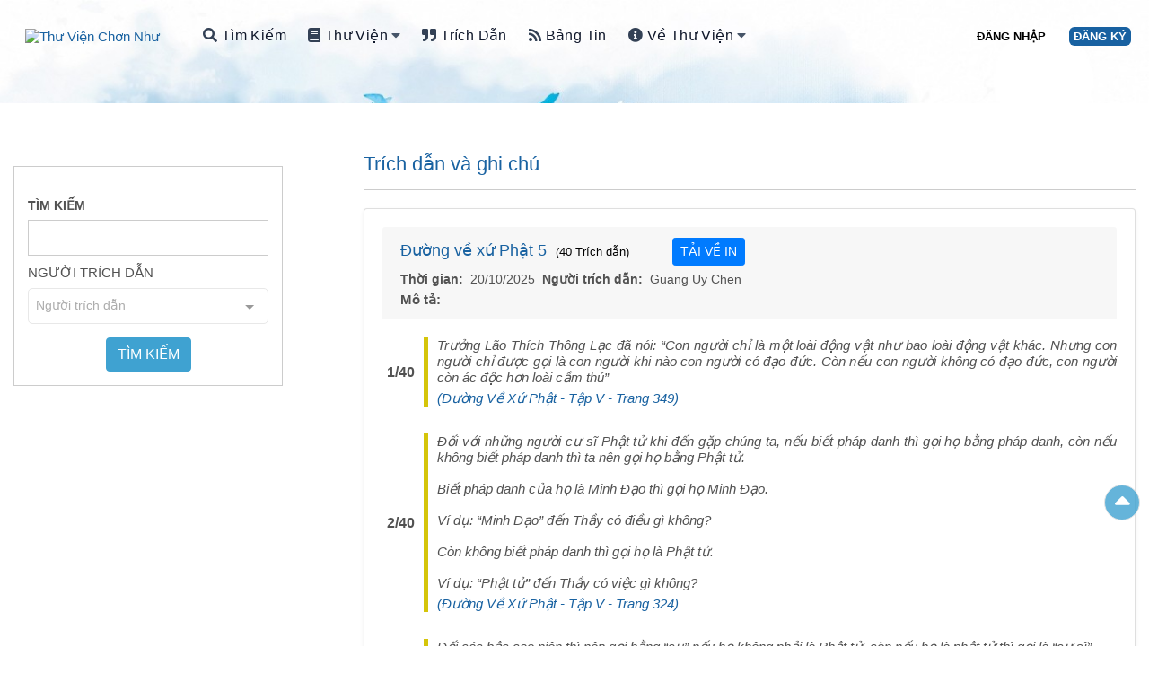

--- FILE ---
content_type: application/javascript; charset=UTF-8
request_url: https://thuvienchonnhu.net/_nuxt/f626b4b.js
body_size: 11955
content:
(window.webpackJsonp=window.webpackJsonp||[]).push([[36],{373:function(t,e,o){var content=o(376);content.__esModule&&(content=content.default),"string"==typeof content&&(content=[[t.i,content,""]]),content.locals&&(t.exports=content.locals);(0,o(50).default)("5ec5a9e1",content,!0,{sourceMap:!1})},374:function(t,e,o){"use strict";var n={name:"MobilePageHeader",props:{title:{type:String,default:"Thư viện Chơn Như"},showBack:{type:Boolean,default:!0}},methods:{goBack:function(){this.$router.go(-1)}}},r=(o(375),o(24)),component=Object(r.a)(n,(function(){var t=this,e=t.$createElement,o=t._self._c||e;return o("div",{staticClass:"page-header"},[t.showBack?o("i",{staticClass:"fa fa-arrow-left back-icon",on:{click:t.goBack}}):t._e(),o("div",{staticClass:"title"},[t._v(t._s(t.title))])])}),[],!1,null,null,null);e.a=component.exports},375:function(t,e,o){"use strict";o(373)},376:function(t,e,o){var n=o(49)((function(i){return i[1]}));n.push([t.i,".page-header{display:none}@media (max-width:767px){.page-header{display:flex;align-items:center;justify-content:space-between;padding:15px;background-color:#f8f8f8;color:#000}.back-icon{cursor:pointer;font-size:1.2rem;margin-left:10px}.title{flex-grow:1;text-align:center;font-size:1.1rem;font-weight:700}}",""]),n.locals={},t.exports=n},382:function(t,e,o){"use strict";o.d(e,"d",(function(){return n})),o.d(e,"c",(function(){return r})),o.d(e,"e",(function(){return l})),o.d(e,"f",(function(){return c})),o.d(e,"b",(function(){return d})),o.d(e,"h",(function(){return f})),o.d(e,"a",(function(){return h})),o.d(e,"i",(function(){return m})),o.d(e,"g",(function(){return v}));o(13),o(12),o(25),o(1),o(20),o(389),o(39),o(75),o(30);function n(t,e,o){return"/".concat(t,"/").concat(e,"-").concat(o)}var r=function(t){if(!t)return"";for(var e=(t=d(t)).split(" "),o=e[0].toLowerCase()+"-",i=1;i<e.length;i++){if(e[i]&&0!==e[i].length)o+=e[i][0].toLowerCase()}return o};function l(t){t=t.toLowerCase();return["!","@","#","$","%","^","&","*","(",")","+","=",'"',"<",">",",",".",";",":","-","~","`","[","]","{","}","|","?","“","”"].forEach((function(e){t=t.replaceAll(e,"")})),t=(t=(t=(t=(t=t.replaceAll("   "," ")).replaceAll("  "," ")).replaceAll(" ","_")).replace(/^-+|-+$/g,"")).trim()}function c(t){t=(t=d(t)).toLowerCase();return["!","@","#","$","%","^","&","*","(",")","+","=",'"',"<",">",",",".",";",":","-","~","`","[","]","{","}","|","?","“","”"].forEach((function(e){t=t.replaceAll(e,"")})),t=(t=(t=(t=(t=t.replaceAll("   "," ")).replaceAll("  "," ")).replaceAll(" ","-")).replace(/^-+|-+$/g,"")).trim()}function d(t){return t=(t=(t=(t=(t=(t=(t=(t=(t=(t=(t=(t=(t=(t=t.replace(/à|á|ạ|ả|ã|â|ầ|ấ|ậ|ẩ|ẫ|ă|ằ|ắ|ặ|ẳ|ẵ/g,"a")).replace(/è|é|ẹ|ẻ|ẽ|ê|ề|ế|ệ|ể|ễ/g,"e")).replace(/ì|í|ị|ỉ|ĩ/g,"i")).replace(/ò|ó|ọ|ỏ|õ|ô|ồ|ố|ộ|ổ|ỗ|ơ|ờ|ớ|ợ|ở|ỡ/g,"o")).replace(/ù|ú|ụ|ủ|ũ|ư|ừ|ứ|ự|ử|ữ/g,"u")).replace(/ỳ|ý|ỵ|ỷ|ỹ/g,"y")).replace(/đ/g,"d")).replace(/À|Á|Ạ|Ả|Ã|Â|Ầ|Ấ|Ậ|Ẩ|Ẫ|Ă|Ằ|Ắ|Ặ|Ẳ|Ẵ/g,"A")).replace(/È|É|Ẹ|Ẻ|Ẽ|Ê|Ề|Ế|Ệ|Ể|Ễ/g,"E")).replace(/Ì|Í|Ị|Ỉ|Ĩ/g,"I")).replace(/Ò|Ó|Ọ|Ỏ|Õ|Ô|Ồ|Ố|Ộ|Ổ|Ỗ|Ơ|Ờ|Ớ|Ợ|Ở|Ỡ/g,"O")).replace(/Ù|Ú|Ụ|Ủ|Ũ|Ư|Ừ|Ứ|Ự|Ử|Ữ/g,"U")).replace(/Ỳ|Ý|Ỵ|Ỷ|Ỹ/g,"Y")).replace(/Đ/g,"D")}function f(t){return t.replace(/[`~!@#$%^&*()_|+\-=?;:'",.<>{}[\]\\/]/gi,"")}function h(t){if(!t)return"";t=(t=t.replace(/^\s+|\s+$/g,"")).toLowerCase();for(var e="ÁÄÂÀÃÅČÇĆĎÉĚËÈÊẼĔȆĞÍÌÎÏİŇÑÓÖÒÔÕØŘŔŠŞŤÚŮÜÙÛÝŸŽáäâàãåčçćďéěëèêẽĕȇğíìîïıňñóöòôõøðřŕšşťúůüùûýÿžþÞĐđßÆa·/_,:;",i=0,o=e.length;i<o;i++)t=t.replace(new RegExp(e.charAt(i),"g"),"AAAAAACCCDEEEEEEEEGIIIIINNOOOOOORRSSTUUUUUYYZaaaaaacccdeeeeeeeegiiiiinnooooooorrsstuuuuuyyzbBDdBAa------".charAt(i));return t=t.replace(/[^a-z0-9 -]/g,"").replace(/\s+/g,"-").replace(/-+/g,"-")}function m(text){var t=arguments.length>1&&void 0!==arguments[1]?arguments[1]:25;return text?text.length<=t?text:text.substring(0,t)+"...":text}function v(text){if(!text)return text;var t=text.replace(/&nbsp;/g," ").replace(/<[^>]*>/g,"").replace(/<style[^>]*>[\s\S]*?<\/style>/gi,"");return t=t.replace(/<link[^>]*>/gi,"")}},405:function(t,e,o){var content=o(422);content.__esModule&&(content=content.default),"string"==typeof content&&(content=[[t.i,content,""]]),content.locals&&(t.exports=content.locals);(0,o(50).default)("62ab6812",content,!0,{sourceMap:!1})},406:function(t,e,o){var content=o(424);content.__esModule&&(content=content.default),"string"==typeof content&&(content=[[t.i,content,""]]),content.locals&&(t.exports=content.locals);(0,o(50).default)("83c90ae0",content,!0,{sourceMap:!1})},407:function(t,e,o){"use strict";o.d(e,"c",(function(){return n})),o.d(e,"a",(function(){return r})),o.d(e,"b",(function(){return l}));o(12),o(25),o(18),o(2),o(1),o(14),o(13);var n=function(t){var e=parseInt(t,10);return[Math.floor(e/3600),Math.floor(e/60)%60,e%60].map((function(t){return t<10?"0"+t:t})).filter((function(t,i){return"00"!==t||i>0})).join(":")},r=function(t){var e=t.getFullYear(),o=t.getMonth()+1,dd=t.getDate();return dd<10&&(dd="0"+dd),o<10&&(o="0"+o),dd+"/"+o+"/"+e},l=function(t){var e=new Date(t);return"".concat(["Chủ nhật","Thứ 2","Thứ 3","Thứ 4","Thứ 5","Thứ 6","Thứ 7"][e.getDay()],", ").concat(e.getDate(),"-").concat(e.getMonth()+1,"-").concat(e.getFullYear())}},420:function(t,e,o){var content=o(461);content.__esModule&&(content=content.default),"string"==typeof content&&(content=[[t.i,content,""]]),content.locals&&(t.exports=content.locals);(0,o(50).default)("4641beff",content,!0,{sourceMap:!1})},421:function(t,e,o){"use strict";o(405)},422:function(t,e,o){var n=o(49)((function(i){return i[1]}));n.push([t.i,".base_input input[data-v-51ba6d8c]{width:100%;border:none;border-bottom:1px solid}.base_input input[data-v-51ba6d8c]:focus{outline:none}.base_input_error[data-v-51ba6d8c]{color:red;font-size:10pt}.base_input_char[data-v-51ba6d8c]{display:flex;justify-content:flex-end}",""]),n.locals={},t.exports=n},423:function(t,e,o){"use strict";o(406)},424:function(t,e,o){var n=o(49)((function(i){return i[1]}));n.push([t.i,".base_button .btn-primary[data-v-0a770ae5]{color:#fff;font-weight:600;background-color:var(--primary-color);border-color:var(--primary-color--light)}.base_button .btn-primary[data-v-0a770ae5]:hover{background-color:var(--primary-color-light)}.base_button .button[data-v-0a770ae5]:active{background-color:var(--primary-color--light);box-shadow:0 5px #666;transform:translateY(4px)}",""]),n.locals={},t.exports=n},425:function(t,e,o){var content=o(463);content.__esModule&&(content=content.default),"string"==typeof content&&(content=[[t.i,content,""]]),content.locals&&(t.exports=content.locals);(0,o(50).default)("1c2065e2",content,!0,{sourceMap:!1})},439:function(t,e,o){"use strict";o(113);var n={name:"AudioPlaylistModal",props:{isShow:Boolean,title:{type:String,default:""},error:{type:String,default:""},maxLength:{type:Number,default:0}},data:function(){return{titleValue:""}},computed:{titleLength:function(){return this.titleValue.length},showError:function(){return 0!==this.titleLength&&0!==this.maxLength&&this.titleLength>this.maxLength}},watch:{title:function(){this.titleValue=this.title}},mounted:function(){this.titleValue=this.title},methods:{onChange:function(){this.$emit("change-title",this.titleValue)}}},r=(o(421),o(24)),component=Object(r.a)(n,(function(){var t=this,e=t.$createElement,o=t._self._c||e;return o("div",{staticClass:"base_input"},[o("input",{directives:[{name:"model",rawName:"v-model",value:t.titleValue,expression:"titleValue"}],staticClass:"base_input-input",domProps:{value:t.titleValue},on:{input:[function(e){e.target.composing||(t.titleValue=e.target.value)},t.onChange]}}),t._v(" "),0!==t.maxLength?o("div",{staticClass:"base_input_char"},[o("label",[t._v(t._s(t.titleLength)+"/"+t._s(t.maxLength))])]):t._e(),t._v(" "),t.showError?o("label",{staticClass:"base_input_error pl-2"},[t._v("* "+t._s(t.error))]):t._e()])}),[],!1,null,"51ba6d8c",null);e.a=component.exports},440:function(t,e,o){"use strict";var n={name:"BaseButton",props:{isShow:Boolean,isDisable:{type:Boolean,default:!1},title:{type:String,default:""},loading:{type:Boolean,default:!1},icon:{type:String,default:"fa fa-check"}},data:function(){return{titleValue:""}},methods:{onClick:function(){this.$emit("on-click")}}},r=(o(423),o(24)),component=Object(r.a)(n,(function(){var t=this,e=t.$createElement,o=t._self._c||e;return o("div",{staticClass:"base_button"},[o("button",{staticClass:"btn btn-primary",attrs:{type:"button",disabled:t.isDisable},on:{click:t.onClick}},[t.loading?o("i",{staticClass:"fa fa-spin",staticStyle:{"font-size":"16px"}},[t._v("")]):o("i",{staticClass:"mr-2",class:t.icon,attrs:{"aria-hidden":"true"}}),t._v(t._s(t.title)+"\n  ")])])}),[],!1,null,"0a770ae5",null);e.a=component.exports},460:function(t,e,o){"use strict";o(420)},461:function(t,e,o){var n=o(49)((function(i){return i[1]}));n.push([t.i,".button_add_lable[data-v-d3c9b41c]{padding:3px 8px;font-size:14px;cursor:pointer}.button_add_lable:hover a[data-v-d3c9b41c]{background-color:var(--primary-color)}.button_add_lable:hover a i[data-v-d3c9b41c]{color:#f5f5f5}.button_add_lable i[data-v-d3c9b41c]{color:#1663a3}.button_add_lable .fa-plus[data-v-d3c9b41c]{top:14px;left:20px;position:absolute}.button_add_lable a[data-v-d3c9b41c]{position:relative;text-decoration:none;border:1px solid #ccc;padding:6px;border-radius:3px}.button_add_lable a i[data-v-d3c9b41c]{margin-right:4px}",""]),n.locals={},t.exports=n},462:function(t,e,o){"use strict";o(425)},463:function(t,e,o){var n=o(49)((function(i){return i[1]}));n.push([t.i,".modal_header[data-v-5c295424]{width:100%;display:flex;justify-content:space-between;color:#000;padding:10px 10px 0;color:#1663a3}.modal_header i[data-v-5c295424]{cursor:pointer}.modal_header i[data-v-5c295424]:hover{color:#007cb8}.modal_content[data-v-5c295424]{padding:0 10px 10px;min-height:250px;max-height:300px;overflow-y:auto}.modal_content_item[data-v-5c295424]{width:100%;display:flex;justify-content:space-between}.modal_content_item[data-v-5c295424]  input{cursor:pointer}.modal_footer[data-v-5c295424]{width:100%}.modal_footer_save[data-v-5c295424]{display:flex;justify-content:space-between;cursor:pointer}.modal_footer_add_playlist[data-v-5c295424]{padding-left:10px}.modal_footer_add_playlist_error[data-v-5c295424]{color:red;font-size:10pt;display:flex;justify-content:center}.modal_footer_add_playlist input[data-v-5c295424]{width:100%;border:none;border-bottom:1px solid}.modal_footer_add_playlist input[data-v-5c295424]:focus{outline:none}.modal_footer_add_playlist_char[data-v-5c295424]{display:flex;justify-content:flex-end}.modal_footer_add_playlist_select[data-v-5c295424]{width:100%;background:#fff;border:none;border-bottom:1px solid}.modal_footer_add_playlist_select[data-v-5c295424]:focus{outline:none}.modal_footer_add_playlist_footer[data-v-5c295424]{display:flex;justify-content:flex-end;cursor:pointer;margin-top:15px;font-size:16pt}.modal_footer_add_playlist_footer_hide[data-v-5c295424]:hover,.modal_footer_add_playlist_footer_save[data-v-5c295424]:hover{color:#007cb8}",""]),n.locals={},t.exports=n},491:function(t,e,o){"use strict";var n={name:"AudioAddButton",methods:{onClick:function(){this.$emit("click-playlist")}}},r=(o(460),o(24)),component=Object(r.a)(n,(function(){var t=this,e=t.$createElement;return(t._self._c||e)("label",{staticClass:"button_add_lable mb-0",on:{click:t.onClick}},[t._m(0)])}),[function(){var t=this,e=t.$createElement,o=t._self._c||e;return o("a",{},[o("i",{staticClass:"fas fa-play fa-lg",attrs:{"aria-hidden":"true"}}),t._v(" "),o("i",{staticClass:"fa fa-plus fa-sm",attrs:{"data-fa-transform":"shrink-8 right-6 down-4","aria-hidden":"true"}})])}],!1,null,"d3c9b41c",null);e.a=component.exports},492:function(t,e,o){"use strict";o(5),o(4),o(2),o(6),o(7);var n=o(28),r=o(0),l=o(9),c=(o(60),o(1),o(502),o(36),o(503),o(504),o(505),o(506),o(507),o(508),o(509),o(510),o(511),o(512),o(513),o(514),o(515),o(516),o(517),o(518),o(41),o(3),o(439)),d=o(440);function f(object,t){var e=Object.keys(object);if(Object.getOwnPropertySymbols){var o=Object.getOwnPropertySymbols(object);t&&(o=o.filter((function(t){return Object.getOwnPropertyDescriptor(object,t).enumerable}))),e.push.apply(e,o)}return e}function h(t){for(var i=1;i<arguments.length;i++){var source=null!=arguments[i]?arguments[i]:{};i%2?f(Object(source),!0).forEach((function(e){Object(r.a)(t,e,source[e])})):Object.getOwnPropertyDescriptors?Object.defineProperties(t,Object.getOwnPropertyDescriptors(source)):f(Object(source)).forEach((function(e){Object.defineProperty(t,e,Object.getOwnPropertyDescriptor(source,e))}))}return t}var m={name:"AudioPlaylistModal",components:{BaseInput:c.a,BaseButton:d.a},props:{isShow:Boolean,addPlaylistData:Object},data:function(){var t={PUBLISHED:"PUBLISHED",UNPUBLISHED:"UNPUBLISHED"};return{STATUS:t,isShowModal:!1,isAddPlaylist:!1,newPlaylist:{title:"New playlist",status:t.UNPUBLISHED},playlistSelected:[],playlistData:[],loading:{isSavePlaylist:!1,isAddPlaylist:!1},title:"",titleMaxlength:{length:200,errorText:"Cho phép nhập tối đa 20 kí tự"},error:{addPlaylist:void 0},playlistSelectedTMP:new Set}},watch:{isShow:function(t){this.isShowModal=t,this.getAudioPlaylists()},addPlaylistData:function(t){var e=t.type,data=t.data;e&&data&&(this.title="".concat(data.book_name),"chapter"===e&&(this.title="Phân đoạn ".concat(data.from_chapter[0])))}},mounted:function(){var t=this;return Object(l.a)(regeneratorRuntime.mark((function e(){return regeneratorRuntime.wrap((function(e){for(;;)switch(e.prev=e.next){case 0:return e.next=2,t.getAudioPlaylists();case 2:case"end":return e.stop()}}),e)})))()},methods:{onHide:function(){this.$emit("close-modal"),this.playlistSelected=[],this.error.addPlaylist=void 0},onAddNewPlaylist:function(){this.isAddPlaylist=!0},onSavePlaylist:function(){var t=this;return Object(l.a)(regeneratorRuntime.mark((function e(){var o;return regeneratorRuntime.wrap((function(e){for(;;)switch(e.prev=e.next){case 0:if(!(t.newPlaylist.title.length>t.titleMaxlength.length)){e.next=2;break}return e.abrupt("return");case 2:return e.prev=2,t.loading.isAddPlaylist=!0,e.next=6,t.$api.createAudioPlaylist(t.newPlaylist);case 6:return o=e.sent,e.next=9,t.getAudioPlaylists();case 9:t.loading.isAddPlaylist=!1,t.isAddPlaylist=!1,t.playlistSelected.push(o.data.id),e.next=18;break;case 14:e.prev=14,e.t0=e.catch(2),t.error.addPlaylist=e.t0.message,t.loading.isAddPlaylist=!1;case 18:case"end":return e.stop()}}),e,null,[[2,14]])})))()},onClosePlaylist:function(){this.isAddPlaylist=!1,this.playlistSelected=[],this.error.addPlaylist=void 0},processDataPlaylistItem:function(t){var e=this.$props.addPlaylistData,o=e.type,data=e.data;if(o&&data){var n={audioPlaylistId:t,docContentId:data.idBookDB||data.idPhapAmDB};return this.title=data.book_name,"chapter"===o&&(n=h(h({},n),{},{chapterId:data.from_chapter_ids[0]}),this.title=data.from_chapter[0]),n}},onAddItemToPlaylists:function(){var t=this;return Object(l.a)(regeneratorRuntime.mark((function e(){var o;return regeneratorRuntime.wrap((function(e){for(;;)switch(e.prev=e.next){case 0:return o=[],t.playlistSelected.forEach((function(e){t.playlistSelectedTMP.has(e)||o.push(t.processDataPlaylistItem(e))})),e.prev=2,t.loading.isAddPlaylist=!0,e.next=6,t.$api.createAudioPlaylistItems(o);case 6:t.loading.isAddPlaylist=!0,t.$emit("close-modal"),t.$toast.success("Đã thêm vào danh sách",{className:"success-toast",icon:{name:"fa-bars",after:!0},action:{text:"Xem",href:"/profile/playlist"}}),e.next=14;break;case 11:e.prev=11,e.t0=e.catch(2),t.loading.isAddPlaylist=!1;case 14:case"end":return e.stop()}}),e,null,[[2,11]])})))()},getAudioPlaylists:function(){var t=this;return Object(l.a)(regeneratorRuntime.mark((function e(){var o;return regeneratorRuntime.wrap((function(e){for(;;)switch(e.prev=e.next){case 0:if(!t.isShowModal){e.next=11;break}return e.prev=1,e.next=4,t.$api.getAudioPlaylists();case 4:(o=e.sent).data.playlists.count>0?t.playlistData=o.data.playlists.rows:t.playlistData=[],e.next=10;break;case 8:e.prev=8,e.t0=e.catch(1);case 10:t.playlistData.length>0&&(t.playlistData.forEach((function(e){e.audioPlaylistItems.forEach((function(o){var n=o.chapterId||o.docContentId,r=t.$props.addPlaylistData,l=r.type,data=r.data;n===("docContent"===l?data.idBookDB||data.idPhapAmDB:data.from_chapter_ids[0])&&t.playlistSelectedTMP.add(e.id)}))})),t.playlistSelected=Object(n.a)(t.playlistSelectedTMP));case 11:case"end":return e.stop()}}),e,null,[[1,8]])})))()},onChangeTitle:function(t){this.newPlaylist.title=t}}},v=(o(462),o(24)),component=Object(v.a)(m,(function(){var t=this,e=t.$createElement,o=t._self._c||e;return o("b-modal",{attrs:{centered:""},on:{hide:t.onHide},scopedSlots:t._u([{key:"modal-header",fn:function(e){var n=e.close;return[o("div",{staticClass:"modal_header"},[o("div",{staticClass:"mr-auto"},[o("h3",[t._v("Thêm vào danh sách")]),t._v(" "),o("h4",[t._v(t._s(t.title))])]),t._v(" "),o("div",[o("i",{staticClass:"fas fa-times fa-lg",on:{click:n}})])])]}},{key:"modal-footer",fn:function(e){return[o("div",{staticClass:"modal_footer"},[t.isAddPlaylist?t._e():o("div",{staticClass:"modal_footer_save"},[o("button",{staticClass:"d-flex btn btn-outline-primary",attrs:{type:"button"},on:{click:t.onAddNewPlaylist}},[o("i",{staticClass:"fas fa-plus fa-lg ml-2 mt-1"}),t._v(" "),o("span",{staticClass:"ml-2"},[t._v("Tao danh sách phát mới")])]),t._v(" "),o("div",[t.loading.isSavePlaylist?o("b-spinner",{attrs:{variant:"primary",label:"Spinning"}}):o("button",{staticClass:"ml-2 cursor-pointer btn btn-primary",attrs:{type:"button",disabled:t.playlistSelected.length<=t.playlistSelectedTMP.size},on:{click:t.onAddItemToPlaylists}},[t._v("\n            Thêm vào\n          ")])],1)]),t._v(" "),o("div",{directives:[{name:"show",rawName:"v-show",value:t.isAddPlaylist,expression:"isAddPlaylist"}],staticClass:"modal_footer_add_playlist"},[t.error.addPlaylist?o("div",{staticClass:"modal_footer_add_playlist_error"},[t._v("\n          "+t._s(t.error.addPlaylist)+"\n        ")]):t._e(),t._v(" "),o("div",{staticClass:"pl-1 pr-1"},[o("div",[o("label",{staticClass:"m-0"},[t._v("Tên")])]),t._v(" "),o("BaseInput",{attrs:{title:t.newPlaylist.title,"max-length":t.titleMaxlength.length,error:t.titleMaxlength.errorText},on:{"change-title":t.onChangeTitle}})],1),t._v(" "),o("div",[o("label",[t._v("Quyền riêng tư")])]),t._v(" "),o("select",{directives:[{name:"model",rawName:"v-model",value:t.newPlaylist.status,expression:"newPlaylist.status"}],staticClass:"modal_footer_add_playlist_select",on:{change:function(e){var o=Array.prototype.filter.call(e.target.options,(function(t){return t.selected})).map((function(t){return"_value"in t?t._value:t.value}));t.$set(t.newPlaylist,"status",e.target.multiple?o:o[0])}}},[o("option",{attrs:{selected:""},domProps:{value:t.STATUS.UNPUBLISHED}},[t._v("Riêng tư")]),t._v(" "),o("option",{domProps:{value:t.STATUS.PUBLISHED}},[t._v("Công Khai")])]),t._v(" "),o("div",{staticClass:"modal_footer_add_playlist_footer"},[o("BaseButton",{attrs:{title:"Ẩn"},on:{"on-click":t.onClosePlaylist}}),t._v(" "),o("BaseButton",{staticClass:"ml-2",attrs:{title:"Lưu",loading:t.loading.isAddPlaylist},on:{"on-click":t.onSavePlaylist}})],1)])])]}}]),model:{value:t.isShowModal,callback:function(e){t.isShowModal=e},expression:"isShowModal"}},[t._v(" "),o("div",{staticClass:"modal_content"},[o("b-form-checkbox-group",{staticClass:"mb-3",attrs:{"value-field":"text","text-field":"value",plain:"",stacked:""},model:{value:t.playlistSelected,callback:function(e){t.playlistSelected=e},expression:"playlistSelected"}},t._l(t.playlistData,(function(e){return o("div",{key:e.id,staticClass:"modal_content_item mt-2"},[o("b-form-checkbox",{attrs:{value:e.id}},[t._v("\n          "+t._s(e.title)+"\n        ")]),t._v(" "),e.status===t.STATUS.UNPUBLISHED?o("i",{staticClass:"fas fa-lock"}):o("i",{staticClass:"fas fa-globe-asia"})],1)})),0)],1)])}),[],!1,null,"5c295424",null);e.a=component.exports},527:function(t,e,o){var content=o(674);content.__esModule&&(content=content.default),"string"==typeof content&&(content=[[t.i,content,""]]),content.locals&&(t.exports=content.locals);(0,o(50).default)("5c460422",content,!0,{sourceMap:!1})},528:function(t,e,o){var content=o(676);content.__esModule&&(content=content.default),"string"==typeof content&&(content=[[t.i,content,""]]),content.locals&&(t.exports=content.locals);(0,o(50).default)("28dbb8b8",content,!0,{sourceMap:!1})},673:function(t,e,o){"use strict";o(527)},674:function(t,e,o){var n=o(49)((function(i){return i[1]}));n.push([t.i,".lib-sort .active,.lib-types .active{font-weight:600;border:1px solid grey;padding:5px;border-radius:3px}.res-item{border-bottom:1px solid #eee}.download-part-audio{cursor:pointer;color:#1663a3;font-size:1.2rem}.lib-dr-acts .dropdown-toggle-no-caret{color:var(--secondary);background:none;border:none}.res-icon{background-image:url(/audio-cover1.png)}",""]),n.locals={},t.exports=n},675:function(t,e,o){"use strict";o(528)},676:function(t,e,o){var n=o(49)((function(i){return i[1]}));n.push([t.i,".warper_bar_center[data-v-2ac2ff1a]{position:relative;display:flex;width:100%}.warper_bar_center input[type=range][data-v-2ac2ff1a]{line-height:1.4;-moz-appearance:none;appearance:none;-webkit-appearance:none;width:100%;height:.1rem;margin:.375rem 0 0;cursor:pointer;background:linear-gradient(90deg,var(--primary) 0,var(--primary) var(--lower-range-percentage),var(--secondary) var(--lower-range-percentage),var(--secondary))}",""]),n.locals={},t.exports=n},859:function(t,e,o){"use strict";o.r(e);var n=o(9),r=(o(60),o(1),o(3),o(13),o(12),o(126),o(82),o(21),o(113),o(40),o(80),o(153),o(36),o(41),o(197),o(99),o(20),o(491)),l=o(492),c=o(374),d=o(407),f=o(382),h={name:"LibraryPage",components:{AudioAddButtonfrom:r.a,AudioPlaylistModal:l.a,MobilePageHeader:c.a},asyncData:function(t){return Object(n.a)(regeneratorRuntime.mark((function e(){var o,n,r,l,c,d,f,h,m,v,y,_,w,x,C,k,P,T;return regeneratorRuntime.wrap((function(e){for(;;)switch(e.prev=e.next){case 0:return t.params,o=t.query,t.redirect,n=t.$auth,r=t.$api,t.$config,l=o.tim,c=o.page,o.size,d=o.loai,f=o.ngay,h=o.phut,m=o.ten,v=l=l||"",c=c||1,20,y=d||"",_=f||"",w=h||"",x=m||"",C=n.user&&n.user.isAdmin,e.prev=12,e.next=15,r.searchLibrary(v,c,20,y,_,w,x,C);case 15:return k=e.sent,(P=k&&k.data?k.data:null).kw=v,P.type=y,P.sortTime=_,P.sortDuration=w,P.sortName=x,P.isAdminRole=C,P.results&&0!==P.results.length||(P.kwNotFound=v),T=[],P.results.forEach((function(t){t.playing=!1,t.pause=!1,T.push("".concat(t.type,"__").concat(t.id))})),P.allIds=T,e.abrupt("return",P);case 30:return e.prev=30,e.t0=e.catch(12),e.abrupt("return",{});case 33:case"end":return e.stop()}}),e,null,[[12,30]])})))()},data:function(){return{showPlaylistModal:!1,addPlaylistData:{},playerDuration:0,currentPlayerTime:0,currentAudioUrl:"",kw:"",kwNotFound:"",results:[],total:0,totalWithFilter:0,totalBooks:0,totalPhapAms:0,totalChapters:0,totalCollections:0,page:1,size:20,sortTime:!1,sortDuration:!1,sortName:!1,type:"book",isAdminRole:!1,defaultCoverUrl:"/audio-cover".concat(1+Math.floor(2*Math.random()),".png"),isMobile:!1,allIds:[],selectedIds:[],checkAllId:!1,download_type:"separate",downloadingAudioId:null}},head:function(){var t=this.kw?'Tìm "'.concat(this.kw,'" Thư Viện Chơn Như - Trưởng lão Thích Thông Lạc'):"Tra Cứu Thư Viện Sách Và Pháp Âm - Trưởng lão Thích Thông Lạc";return{title:t,meta:[{hid:"og:title",property:"og:title",content:t},{hid:"og:site_name",property:"og:site_name",content:"Thư viện Chơn Như"},{hid:"og:url",property:"og:url",content:"https://thuvienchonnhu.net".concat(this.$route.path)},{hid:"twitter:url",property:"twitter:url",content:"https://thuvienchonnhu.net".concat(this.$route.path)},{hid:"twitter:title",property:"twitter:title",content:t}]}},computed:{percentAudio:function(){return this.currentAudioUrl?this.currentPlayerTime/this.playerDuration*100:0},isAdmin:function(){return this.$auth.user&&this.$auth.user.isAdmin}},watch:{currentAudioUrl:function(){this.$refs.audioPlayer.load(),this.$refs.audioPlayer.play()},$route:function(t,e){this.type=t.query.loai,this.page=t.query.page;this.search(!0,!1)}},mounted:function(){var t,e=this.$refs.audioPlayer,o=this;e.addEventListener("loadedmetadata",(function(){o.playerDuration=parseInt(e.duration)})),e.addEventListener("play",this.handlePlayEvent),e.addEventListener("pause",this.handlePauseEvent),e.addEventListener("playing",this.handlePlayEvent),e.addEventListener("timeupdate",this.handleTimeUpdate),window.addEventListener("popstate",this.handlePopState),this.isMobile=null!==(t=this.$device.isMobile)&&void 0!==t&&t},unmounted:function(){var t=this.$refs.audioPlayer;t.removeEventListener("loadedmetadata"),t.removeEventListener("play"),t.removeEventListener("pause"),t.removeEventListener("playing"),t.removeEventListener("timeupdate")},beforeDestroy:function(){window.removeEventListener("popstate",this.handlePopState)},methods:{onClickAddPlaylist:function(t){this.$auth.user?(this.addPlaylistData=t,this.showPlaylistModal=!0):this.$swal.fire({icon:"info",text:"Vui lòng đăng nhập để sử dụng chức năng này"})},onClosePlaylistModel:function(){this.showPlaylistModal=!1,this.addPlaylistData={}},handlePlayEvent:function(){var t=this.results.find((function(t){return!0===t.playing}));t&&t.pause&&(t.pause=!1)},handlePauseEvent:function(){var t=this.results.find((function(t){return!0===t.playing}));t&&(t.pause||(t.pause=!0))},handleTimeUpdate:function(t){Math.abs(this.$refs.audioPlayer.currentTime-this.currentPlayerTime)>2&&(this.currentPlayerTime=this.$refs.audioPlayer.currentTime)},handlePopState:function(t){t.preventDefault();var e=t.state;this.kw=e.kw?e.kw:"",this.type=e.type?e.type:"",this.sortTime=!!e.sortTime&&e.sortTime,this.sortDuration=!!e.sortDuration&&e.sortDuration,this.sortName=!!e.sortName&&e.sortName,this.page=e.page?e.page:1;this.search(!0,!0)},removeFilters:function(){this.type=!1,this.search()},getPlaylistItemMeta:function(t){var meta={type:"docContent",data:{}},data={book_name:t.name};return"docContents"===t.tableName&&("book"===t.type&&(data.idBookDB=t.id),"phap-am"===t.type&&(data.idPhapAmDB=t.id)),"chapters"===t.tableName&&(meta.type="chapter",data.from_chapter_ids=[t.id],data.book_name=t.name,data.from_chapter=[t.name],"book"===t.docType?data.idBookDB=t.docId:data.idPhapAmDB=t.docId),meta.data=data,meta},getItemLink:function(t){if("docContents"===t.tableName){if("book"===t.type)return"/sach/".concat(t.code);if("phap-am"===t.type)return"/phap-am/".concat(t.code)}if("chapters"===t.tableName){var e=Object(f.c)(t.docName);return Object(f.d)(t.code,e,t.docId)}if("audioCollections"===t.tableName)return"/tong-hop/".concat(t.code)},onChangeAudioTime:function(t){this.$refs.audioPlayer.currentTime=Number(t.target.value),this.currentPlayerTime=Number(t.target.value)},togglePlayAudio:function(t,e){if(t.audioUrl){var o=this.$refs.audioPlayer;if(!1===t.playing){var n=this.results.find((function(t){return!0===t.playing}));n&&(n.playing=!1),this.currentAudioUrl=this.$maybeCDNUrl(t.audioUrl),o.load(),o.play(),this.currentPlayerTime=t.fromSecond?t.fromSecond:0,t.playing=!0,this.$refs.audioPlayer.currentTime=this.currentPlayerTime,document.title="".concat(t.name," - Tìm: ").concat(this.kw," - THVCN - Trưởng lão Thích Thông Lạc")}else t.pause=!t.pause,t.pause?o.pause():o.play(),this.results[e].pause=t.pause}},downloadApartAudio:function(t,e){var o=this;return Object(n.a)(regeneratorRuntime.mark((function n(){var r,l,c,d,iframe,f;return regeneratorRuntime.wrap((function(n){for(;;)switch(n.prev=n.next){case 0:if(t.preventDefault(),e.audioUrl&&o.downloadingAudioId!==e.id){n.next=3;break}return n.abrupt("return");case 3:if(o.downloadingAudioId=e.id,r=o.$maybeCDNUrl(e.audioUrl),"chapter"===e.type){n.next=9;break}return window.open(r,"_blank"),o.downloadingAudioId=null,n.abrupt("return");case 9:return n.prev=9,l=e.fromSecond,c=e.toSecond,d="".concat(o.$api.getApiUrl(),"/public/audio/download-part-of-audio/?audioUrl=").concat(r,"&start=").concat(l,"&end=").concat(c),(iframe=document.createElement("iframe")).style.display="none",document.body.appendChild(iframe),f=setTimeout((function(){document.body.contains(iframe)&&document.body.removeChild(iframe),o.downloadingAudioId=null}),5e3),n.prev=17,n.next=20,new Promise((function(t){iframe.onload=function(){setTimeout((function(){t()}),300)},iframe.src=d}));case 20:return n.prev=20,clearTimeout(f),document.body.contains(iframe)&&document.body.removeChild(iframe),n.finish(20);case 24:n.next=30;break;case 26:n.prev=26,n.t0=n.catch(9),console.error("Download failed:",n.t0),o.downloadingAudioId=null;case 30:case"end":return n.stop()}}),n,null,[[9,26],[17,,20,24]])})))()},formatSecondToHis:function(t){return Object(d.c)(t)},doFormatDate:function(t){return 1===t.getDate()&&t.getMonth()+1===1?t.getFullYear():Object(d.a)(t)},onPageChange:function(t){this.page=t;this.search(!0)},filterOnSort:function(t){"sortTime"===t&&(this.sortTime="asc"===this.sortTime?"desc":"asc",this.sortDuration=!1,this.sortName=!1),"sortDuration"===t&&(this.sortDuration="asc"===this.sortDuration?"desc":"asc",this.sortTime=!1,this.sortName=!1),"sortName"===t&&(this.sortName="asc"===this.sortName?"desc":"asc",this.sortTime=!1,this.sortDuration=!1),this.search()},filterWithType:function(t){this.type=t,this.search()},search:function(){var t=arguments,e=this;return Object(n.a)(regeneratorRuntime.mark((function o(){var n,r,l,c,d,f;return regeneratorRuntime.wrap((function(o){for(;;)switch(o.prev=o.next){case 0:return n=t.length>0&&void 0!==t[0]&&t[0],r=t.length>1&&void 0!==t[1]&&t[1],l="",e.kw?(l+="?tim=".concat(e.kw),l+="&page=".concat(e.page)):(l="?",l+="page=".concat(e.page)),e.type&&(l+="&loai=".concat(e.type)),e.sortTime&&(l+="&ngay=".concat(e.sortTime)),e.sortDuration&&(l+="&phut=".concat(e.sortDuration)),e.sortName&&(l+="&ten=".concat(e.sortName)),r||history.pushState({kw:e.kw,type:e.type,sortTime:e.sortTime,sortDuration:e.sortDuration,sortName:e.sortName,page:e.page},"Tìm: ".concat(e.kw," - Thư Viện Chơn Như - Trưởng lão Thích Thông Lạc"),e.$route.path+l),!1===n&&(e.page=1),o.prev=10,o.next=13,e.$api.searchLibrary(e.kw,e.page,e.size,e.type,e.sortTime,e.sortDuration,e.sortName,e.isAdminRole);case 13:if(c=o.sent,!(d=c&&c.data?c.data:null)){o.next=29;break}f=[],d.results.forEach((function(t){t.playing=!1,t.pause=!1,f.push("".concat(t.type,"__").concat(t.id))})),e.allIds=f,e.results=d.results,e.total=d.total,e.totalWithFilter=d.totalWithFilter,e.totalBooks=d.totalBooks,e.totalPhapAms=d.totalPhapAms,e.totalChapters=d.totalChapters,e.totalCollections=d.totalCollections,0===e.results.length&&(e.kwNotFound=e.kw),o.next=30;break;case 29:throw new Error("Tìm kiếm không trả về kết quả");case 30:e.selectedIds=[],e.checkAllId=!1,o.next=38;break;case 34:o.prev=34,o.t0=o.catch(10),e.results=[],e.kwNotFound=e.kw;case 38:case"end":return o.stop()}}),o,null,[[10,34]])})))()},replaceUrl:function(t){if(!t||t.includes("http"))return t;var e=new URL(t),o=t.replace(e.origin,"");return"".concat(this.$config.staticFileCDNUrl,"/").concat(o)},toggleCheckAllId:function(){this.checkAllId?this.selectedIds=this.allIds:this.selectedIds=[]}}},m=h,v=(o(673),o(675),o(24)),component=Object(v.a)(m,(function(){var t=this,e=t.$createElement,o=t._self._c||e;return o("div",[o("MobilePageHeader",{attrs:{title:"Thư viện sách và pháp âm"}}),t._v(" "),o("div",{staticClass:"container"},[o("div",{staticClass:"search-bar content-center flex-wrap lg:flex-nowrap gap-3 mt-3 mb-3 flex lg:gap-8 justify-between items-center"},[o("form",{staticClass:"search-box w-full md:w-96 relative",attrs:{action:""},on:{submit:function(e){return e.preventDefault(),t.search(!1)}}},[o("i",{staticClass:"fas fa-search cursor-pointer absolute top-3 left-3",on:{click:t.search}}),t._v(" "),o("input",{directives:[{name:"model",rawName:"v-model",value:t.kw,expression:"kw"}],staticClass:"form-control !pl-9 w-full",attrs:{type:"search",placeholder:"Tìm kiếm"},domProps:{value:t.kw},on:{input:function(e){e.target.composing||(t.kw=e.target.value)}}})]),t._v(" "),o("div",{staticClass:"lib-types flex-wrap lg:flex-nowrap flex gap-2 lg:gap-4 lg:gap-5 lg:mr-3 items-center"},[o("span",{staticClass:"flex gap-1 items-center cursor-pointer",class:{active:0==t.type},on:{click:function(e){return t.filterWithType("")}}},[t._v("Tất cả\n          "),o("span",{staticClass:"badge bg-secondary text-white"},[t._v(t._s(t.total))])]),t._v(" "),o("span",{staticClass:"flex gap-1 items-center cursor-pointer",class:{active:"book"==t.type},on:{click:function(e){return t.filterWithType("book")}}},[t._v("Sách\n          "),o("span",{staticClass:"badge bg-secondary text-white"},[t._v(t._s(t.totalBooks))])]),t._v(" "),o("span",{staticClass:"flex gap-1 items-center cursor-pointer",class:{active:"phap-am"==t.type},on:{click:function(e){return t.filterWithType("phap-am")}}},[t._v("Pháp Âm\n          "),o("span",{staticClass:"badge bg-secondary text-white"},[t._v(t._s(t.totalPhapAms))])]),t._v(" "),o("span",{staticClass:"flex gap-1 items-center cursor-pointer",class:{active:"chapter"==t.type},on:{click:function(e){return t.filterWithType("chapter")}}},[t._v("Chương mục\n          "),o("span",{staticClass:"badge bg-secondary text-white"},[t._v(t._s(t.totalChapters))])]),t._v(" "),o("span",{staticClass:"flex gap-1 items-center cursor-pointer",class:{active:"collection"==t.type},on:{click:function(e){return t.filterWithType("collection")}}},[t._v("Tổng hợp\n          "),o("span",{staticClass:"badge bg-secondary text-white"},[t._v(t._s(t.totalCollections))])])]),t._v(" "),o("div",{staticClass:"flex w-full justify-between"},[t.isAdmin?o("div",{staticClass:"flex"},[o("div",{staticClass:"ml-2 flex items-center"},[o("b-form-checkbox",{attrs:{type:"checkbox"},on:{change:t.toggleCheckAllId},model:{value:t.checkAllId,callback:function(e){t.checkAllId=e},expression:"checkAllId"}})],1),t._v(" "),o("div",{staticClass:"flex items-center"},[o("form",{attrs:{action:t.$config.axios.browserBaseURL+"/api/v1/public/library/download-files",method:"post",target:"_blank"}},[o("b-button",{staticClass:"mr-2 mb-1",attrs:{squared:"",size:"md",variant:"info",active:"",type:"submit",disabled:0==t.selectedIds.length},on:{click:function(e){t.download_type="separate"}}},[t._v("\n                Download tách\n              ")]),t._v(" "),o("b-button",{staticClass:"mr-2 mb-1",attrs:{squared:"",size:"md",variant:"info",active:"",type:"submit",disabled:0==t.selectedIds.length},on:{click:function(e){t.download_type="merge"}}},[t._v("\n                Download gộp\n              ")]),t._v(" "),o("div",{staticClass:"hidden"},[t._l(t.selectedIds,(function(t){return o("input",{key:t,attrs:{name:"ids",type:"text"},domProps:{value:t}})})),t._v(" "),o("input",{directives:[{name:"model",rawName:"v-model",value:t.download_type,expression:"download_type"}],attrs:{name:"download_type"},domProps:{value:t.download_type},on:{input:function(e){e.target.composing||(t.download_type=e.target.value)}}})],2)],1)])]):t._e(),t._v(" "),o("div",{staticClass:"lib-sort flex gap-4"},[o("span",{staticClass:"cursor-pointer flex gap-1 items-center",class:{active:t.sortDuration},on:{click:function(e){return t.filterOnSort("sortDuration")}}},[t._v("\n            Thời lượng\n            "),o("span",{staticClass:"flex gap-0 flex-col"},["asc"!=t.sortDuration&&t.sortDuration?t._e():o("i",{staticClass:"fas fa-caret-up relative",class:{"-bottom-1":0==t.sortDuration}}),t._v(" "),"desc"!=t.sortDuration&&t.sortDuration?t._e():o("i",{staticClass:"fas fa-caret-down relative",class:{"bottom-1":0==t.sortDuration}})])]),t._v(" "),o("span",{staticClass:"cursor-pointer flex gap-1 items-center",class:{active:t.sortTime},on:{click:function(e){return t.filterOnSort("sortTime")}}},[t._v("\n            Thời điểm\n            "),o("span",{staticClass:"flex gap-0 flex-col"},["asc"!=t.sortTime&&t.sortTime?t._e():o("i",{staticClass:"fas fa-caret-up relative",class:{"-bottom-1":0==t.sortTime}}),t._v(" "),"desc"!=t.sortTime&&t.sortTime?t._e():o("i",{staticClass:"fas fa-caret-down relative",class:{"bottom-1":0==t.sortTime}})])]),t._v(" "),o("span",{staticClass:"cursor-pointer flex gap-1 items-center",class:{active:t.sortName},on:{click:function(e){return t.filterOnSort("sortName")}}},[t._v("\n            Theo tên\n            "),o("span",{staticClass:"flex gap-0 flex-col"},["asc"!=t.sortName&&t.sortName?t._e():o("i",{staticClass:"fas fa-caret-up relative",class:{"-bottom-1":0==t.sortName}}),t._v(" "),"desc"!=t.sortName&&t.sortName?t._e():o("i",{staticClass:"fas fa-caret-down relative",class:{"bottom-1":0==t.sortName}})])])])])]),t._v(" "),o("div",{staticClass:"search-results w-full"},[t.results&&0!==t.results.length?t._e():o("div",{staticClass:"lib-not-found text-center shadow-lg mt-3 mb-3 rounded-md p-5"},[o("p",{staticClass:"lead"},[t._v("Không có kết quả nào!")]),t._v(" "),t.kwNotFound?o("p",{staticClass:"text-secondary"},[t._v("Đề xuất:")]):t._e(),t._v(" "),o("ul",{staticClass:"list-group list-group-flush max-w-sm m-auto"},[t.total>0?o("li",{staticClass:"list-group-item"},[o("button",{staticClass:"btn btn-sm btn-outline-primary w-full",on:{click:t.removeFilters}},[t._v("\n              Xóa bộ lọc để có "),o("strong",[t._v(t._s(t.total))]),t._v(" kết quả\n            ")])]):t._e(),t._v(" "),t.kwNotFound?o("li",{staticClass:"list-group-item"},[o("a",{staticClass:"btn btn-sm btn-outline-primary w-full",attrs:{href:"/search?query="+t.kwNotFound,target:t.isMobile?"_self":"_blank"}},[o("i",{staticClass:"fas fa-external-link-alt"}),t._v(' Tìm chi tiết: "'+t._s(t.kwNotFound)+'"')])]):t._e()])]),t._v(" "),o("audio",{ref:"audioPlayer",attrs:{preload:"auto"}},[o("source",{attrs:{name:"Audio",src:t.$maybeCDNUrl(t.currentAudioUrl),type:"audio/mpeg"}})]),t._v(" "),t._l(t.results,(function(e,n){return o("div",{key:e.code+e.id,staticClass:"res-item group flex-nowrap relative flex gap-5 justify-between items-center p-2 w-full shadow-sm mb-1 hover:shadow-lg rounded-sm"},[o("div",{staticClass:"res-title flex gap-2 cursor-pointer items-center"},[t.isAdmin?o("b-form-checkbox",{attrs:{id:e.code+e.id,type:"checkbox",value:e.type+"__"+e.id},model:{value:t.selectedIds,callback:function(e){t.selectedIds=e},expression:"selectedIds"}}):t._e(),t._v(" "),o("div",{staticClass:"res-icon w-7 h-9 md:w-12 md:h-16 bg-cover rounded-sm flex items-center justify-center",style:{"background-image":e.imageUrl?"url("+t.replaceUrl(e.imageUrl)+")":"url("+t.$maybeCDNUrl(t.defaultCoverUrl)+")"},on:{click:function(o){return t.togglePlayAudio(e,n)}}},[e.audioUrl&&(0==e.playing||e.playing&&e.pause)?o("div",{staticClass:"lib-play"},[o("i",{staticClass:"fas fa-play text-lg md:text-base text-primary shadow-sm shadow-black opacity-0 group-hover:opacity-100"})]):t._e(),t._v(" "),e.audioUrl&&e.playing&&0==e.pause?o("div",{staticClass:"lib-play"},[o("i",{staticClass:"fas fa-pause text-lg md:text-base text-primary shadow-sm shadow-black opacity-0 group-hover:opacity-100"})]):t._e()]),t._v(" "),o("div",{staticClass:"flex flex-col gap-1"},[e.docName?o("a",{staticClass:"res-parent-title-name text-sm hover:font-semibold group-hover:no-underline",attrs:{href:t.getItemLink({tableName:"docContents",type:e.docType,code:e.docCode}),target:t.isMobile?"_self":"_blank"}},[t._v("\n              "+t._s(e.docName)+"\n            ")]):t._e(),t._v(" "),o("a",{staticClass:"res-title-name text-md md:text-base group-hover:font-semibold group-hover:no-underline",attrs:{href:t.getItemLink(e),target:t.isMobile?"_self":"_blank"}},[t._v("\n              "+t._s(e.name)+"\n            ")])])],1),t._v(" "),o("b-dropdown",{staticClass:"lib-dr-acts md:hidden",attrs:{right:"","no-caret":""},scopedSlots:t._u([{key:"button-content",fn:function(){return[o("i",{staticClass:"fas fa-ellipsis-v"})]},proxy:!0}],null,!0)},[t._v(" "),e.audioUrl?o("b-dropdown-item",{staticClass:"p-0"},[o("div",{staticClass:"flex justify-start gap-2 items-center",on:{click:function(o){return t.togglePlayAudio(e,n)}}},[o("i",{staticClass:"fas fa-headphones-alt",class:{"text-secondary":!e.audioUrl}}),t._v(" "),o("span",{},[t._v(t._s(e.audioSeconds?t.formatSecondToHis(e.audioSeconds):""))])])]):t._e(),t._v(" "),e.audioUrl?o("b-dropdown-divider"):t._e(),t._v(" "),e.audioUrl?o("b-dropdown-item",{staticClass:"p-0"},[o("div",{staticClass:"flex justify-start gap-2 items-center",on:{click:function(o){return t.downloadApartAudio(o,e)}}},[o("i",{staticClass:"fas fa-download"}),t._v(" "),o("span",[t._v("Tải về")])])]):t._e(),t._v(" "),e.audioUrl?o("b-dropdown-divider"):t._e(),t._v(" "),o("b-dropdown-item",[o("div",{staticClass:"flex justify-start gap-2 items-center"},[o("AudioAddButtonfrom",{on:{"click-playlist":function(o){t.onClickAddPlaylist(t.getPlaylistItemMeta(e))}}}),t._v("\n              Thêm Vào Danh Sách\n            ")],1)]),t._v(" "),e.fromTime?o("b-dropdown-divider"):t._e(),t._v(" "),e.fromTime?o("b-dropdown-item",{attrs:{active:""}},[t._v(t._s(e.fromTime?t.doFormatDate(new Date(e.fromTime)):""))]):t._e()],1),t._v(" "),o("div",{staticClass:"res-actions hidden md:flex gap-2 items-center"},[o("div",{staticClass:"res-date mr-3 md:w-20 text-sm hidden md:block md:text-base text-slate-500"},[t._v("\n            "+t._s(e.fromTime?t.doFormatDate(new Date(e.fromTime)):"")+"\n          ")]),t._v(" "),o("div",{staticClass:"res-action btn btn-sm md:w-24",class:{"btn-outline-secondary":!e.audioUrl,"btn-outline-primary":e.audioUrl},on:{click:function(o){return t.togglePlayAudio(e,n)}}},[o("i",{staticClass:"fas fa-headphones-alt"}),t._v(" "),o("span",{staticClass:"hidden md:inline"},[t._v(t._s(e.audioSeconds?t.formatSecondToHis(e.audioSeconds):""))])]),t._v(" "),e.audioUrl?o("i",{class:["fa","fa-xs","download-part-audio",t.downloadingAudioId===e.id?"fa-spinner fa-spin":"fa-download"],attrs:{disabled:t.downloadingAudioId===e.id,"aria-hidden":"true"},on:{click:function(o){return t.downloadApartAudio(o,e)}}}):t._e(),t._v(" "),o("div",{staticClass:"res-action"},[o("AudioAddButtonfrom",{on:{"click-playlist":function(o){t.onClickAddPlaylist(t.getPlaylistItemMeta(e))}}})],1)]),t._v(" "),e.playing?o("div",{staticClass:"wraper_bar absolute left-0 right-0 flex flex-nowrap",staticStyle:{bottom:"-1px"}},[o("div",{staticClass:"warper_bar_center relative",attrs:{dir:"ltr"}},[o("input",{staticClass:"warper_bar_center_input w-full form-range input-default mb-0 rounded-bl-sm rounded-br-sm",style:{"--lower-range-percentage":t.percentAudio+"%"},attrs:{min:"0",max:t.playerDuration,step:"0.01",type:"range","aria-label":"Percent played"},domProps:{value:t.currentPlayerTime},on:{input:t.onChangeAudioTime}}),t._v(" "),o("div",{staticClass:"rounded-full absolute pointer-events-none bg-slate-500",staticStyle:{top:"5px",height:"4px","z-index":"-1"},style:{left:e.fromSecond/e.totalSeconds*100+"%",width:(e.toSecond-e.fromSecond)/e.totalSeconds*100+"%"}},[t._v("\n               \n            ")])])]):t._e()],1)}))],2),t._v(" "),o("div",{staticClass:"search-paging mt-3"},[t.results&&t.results.length>0?o("b-pagination",{attrs:{"total-rows":t.totalWithFilter,"per-page":t.size,"aria-controls":"search-results"},on:{change:t.onPageChange},model:{value:t.page,callback:function(e){t.page=e},expression:"page"}}):t._e()],1),t._v(" "),o("AudioPlaylistModal",{attrs:{"is-show":t.showPlaylistModal,"add-playlist-data":t.addPlaylistData},on:{"close-modal":t.onClosePlaylistModel}})],1)],1)}),[],!1,null,"2ac2ff1a",null);e.default=component.exports}}]);

--- FILE ---
content_type: application/javascript; charset=UTF-8
request_url: https://thuvienchonnhu.net/_nuxt/c934340.js
body_size: 6101
content:
(window.webpackJsonp=window.webpackJsonp||[]).push([[10],{377:function(t,r,n){"use strict";var e,o,f,c=n(522),y=n(37),h=n(11),d=n(26),v=n(32),l=n(33),A=n(97),T=n(120),w=n(67),x=n(44),R=n(42).f,E=n(68),M=n(158),I=n(156),O=n(23),U=n(121),_=h.Int8Array,L=_&&_.prototype,m=h.Uint8ClampedArray,S=m&&m.prototype,Y=_&&M(_),B=L&&M(L),P=Object.prototype,C=h.TypeError,N=O("toStringTag"),D=U("TYPED_ARRAY_TAG"),F=U("TYPED_ARRAY_CONSTRUCTOR"),V=c&&!!I&&"Opera"!==A(h.opera),W=!1,k={Int8Array:1,Uint8Array:1,Uint8ClampedArray:1,Int16Array:2,Uint16Array:2,Int32Array:4,Uint32Array:4,Float32Array:4,Float64Array:8},j={BigInt64Array:8,BigUint64Array:8},G=function(t){if(!v(t))return!1;var r=A(t);return l(k,r)||l(j,r)};for(e in k)(f=(o=h[e])&&o.prototype)?w(f,F,o):V=!1;for(e in j)(f=(o=h[e])&&o.prototype)&&w(f,F,o);if((!V||!d(Y)||Y===Function.prototype)&&(Y=function(){throw C("Incorrect invocation")},V))for(e in k)h[e]&&I(h[e],Y);if((!V||!B||B===P)&&(B=Y.prototype,V))for(e in k)h[e]&&I(h[e].prototype,B);if(V&&M(S)!==B&&I(S,B),y&&!l(B,N))for(e in W=!0,R(B,N,{get:function(){return v(this)?this[D]:void 0}}),k)h[e]&&w(h[e],D,e);t.exports={NATIVE_ARRAY_BUFFER_VIEWS:V,TYPED_ARRAY_CONSTRUCTOR:F,TYPED_ARRAY_TAG:W&&D,aTypedArray:function(t){if(G(t))return t;throw C("Target is not a typed array")},aTypedArrayConstructor:function(t){if(d(t)&&(!I||E(Y,t)))return t;throw C(T(t)+" is not a typed array constructor")},exportTypedArrayMethod:function(t,r,n){if(y){if(n)for(var e in k){var o=h[e];if(o&&l(o.prototype,t))try{delete o.prototype[t]}catch(t){}}B[t]&&!n||x(B,t,n?r:V&&L[t]||r)}},exportTypedArrayStaticMethod:function(t,r,n){var e,o;if(y){if(I){if(n)for(e in k)if((o=h[e])&&l(o,t))try{delete o[t]}catch(t){}if(Y[t]&&!n)return;try{return x(Y,t,n?r:V&&Y[t]||r)}catch(t){}}for(e in k)!(o=h[e])||o[t]&&!n||x(o,t,r)}},isView:function(t){if(!v(t))return!1;var r=A(t);return"DataView"===r||l(k,r)||l(j,r)},isTypedArray:G,TypedArray:Y,TypedArrayPrototype:B}},442:function(t,r,n){var e=n(377),o=n(149),f=e.TYPED_ARRAY_CONSTRUCTOR,c=e.aTypedArrayConstructor;t.exports=function(t){return c(o(t,t[f]))}},521:function(t,r,n){"use strict";var e=n(11),o=n(15),f=n(37),c=n(522),y=n(96),h=n(67),d=n(194),v=n(17),l=n(152),A=n(76),T=n(79),w=n(523),x=n(634),R=n(158),E=n(156),M=n(83).f,I=n(42).f,O=n(272),U=n(125),_=n(69),L=n(62),m=y.PROPER,S=y.CONFIGURABLE,Y=L.get,B=L.set,P="ArrayBuffer",C="DataView",N="Wrong index",D=e.ArrayBuffer,F=D,V=F&&F.prototype,W=e.DataView,k=W&&W.prototype,j=Object.prototype,G=e.Array,J=e.RangeError,$=o(O),z=o([].reverse),H=x.pack,K=x.unpack,Q=function(t){return[255&t]},X=function(t){return[255&t,t>>8&255]},Z=function(t){return[255&t,t>>8&255,t>>16&255,t>>24&255]},tt=function(t){return t[3]<<24|t[2]<<16|t[1]<<8|t[0]},nt=function(t){return H(t,23,4)},et=function(t){return H(t,52,8)},ot=function(t,r){I(t.prototype,r,{get:function(){return Y(this)[r]}})},it=function(view,t,r,n){var e=w(r),o=Y(view);if(e+t>o.byteLength)throw J(N);var f=Y(o.buffer).bytes,c=e+o.byteOffset,y=U(f,c,c+t);return n?y:z(y)},ut=function(view,t,r,n,e,o){var f=w(r),c=Y(view);if(f+t>c.byteLength)throw J(N);for(var y=Y(c.buffer).bytes,h=f+c.byteOffset,d=n(+e),i=0;i<t;i++)y[h+i]=d[o?i:t-i-1]};if(c){var ft=m&&D.name!==P;if(v((function(){D(1)}))&&v((function(){new D(-1)}))&&!v((function(){return new D,new D(1.5),new D(NaN),ft&&!S})))ft&&S&&h(D,"name",P);else{(F=function(t){return l(this,V),new D(w(t))}).prototype=V;for(var at,ct=M(D),st=0;ct.length>st;)(at=ct[st++])in F||h(F,at,D[at]);V.constructor=F}E&&R(k)!==j&&E(k,j);var yt=new W(new F(2)),ht=o(k.setInt8);yt.setInt8(0,2147483648),yt.setInt8(1,2147483649),!yt.getInt8(0)&&yt.getInt8(1)||d(k,{setInt8:function(t,r){ht(this,t,r<<24>>24)},setUint8:function(t,r){ht(this,t,r<<24>>24)}},{unsafe:!0})}else V=(F=function(t){l(this,V);var r=w(t);B(this,{bytes:$(G(r),0),byteLength:r}),f||(this.byteLength=r)}).prototype,k=(W=function(t,r,n){l(this,k),l(t,V);var e=Y(t).byteLength,o=A(r);if(o<0||o>e)throw J("Wrong offset");if(o+(n=void 0===n?e-o:T(n))>e)throw J("Wrong length");B(this,{buffer:t,byteLength:n,byteOffset:o}),f||(this.buffer=t,this.byteLength=n,this.byteOffset=o)}).prototype,f&&(ot(F,"byteLength"),ot(W,"buffer"),ot(W,"byteLength"),ot(W,"byteOffset")),d(k,{getInt8:function(t){return it(this,1,t)[0]<<24>>24},getUint8:function(t){return it(this,1,t)[0]},getInt16:function(t){var r=it(this,2,t,arguments.length>1?arguments[1]:void 0);return(r[1]<<8|r[0])<<16>>16},getUint16:function(t){var r=it(this,2,t,arguments.length>1?arguments[1]:void 0);return r[1]<<8|r[0]},getInt32:function(t){return tt(it(this,4,t,arguments.length>1?arguments[1]:void 0))},getUint32:function(t){return tt(it(this,4,t,arguments.length>1?arguments[1]:void 0))>>>0},getFloat32:function(t){return K(it(this,4,t,arguments.length>1?arguments[1]:void 0),23)},getFloat64:function(t){return K(it(this,8,t,arguments.length>1?arguments[1]:void 0),52)},setInt8:function(t,r){ut(this,1,t,Q,r)},setUint8:function(t,r){ut(this,1,t,Q,r)},setInt16:function(t,r){ut(this,2,t,X,r,arguments.length>2?arguments[2]:void 0)},setUint16:function(t,r){ut(this,2,t,X,r,arguments.length>2?arguments[2]:void 0)},setInt32:function(t,r){ut(this,4,t,Z,r,arguments.length>2?arguments[2]:void 0)},setUint32:function(t,r){ut(this,4,t,Z,r,arguments.length>2?arguments[2]:void 0)},setFloat32:function(t,r){ut(this,4,t,nt,r,arguments.length>2?arguments[2]:void 0)},setFloat64:function(t,r){ut(this,8,t,et,r,arguments.length>2?arguments[2]:void 0)}});_(F,P),_(W,C),t.exports={ArrayBuffer:F,DataView:W}},522:function(t,r){t.exports="undefined"!=typeof ArrayBuffer&&"undefined"!=typeof DataView},523:function(t,r,n){var e=n(11),o=n(76),f=n(79),c=e.RangeError;t.exports=function(t){if(void 0===t)return 0;var r=o(t),n=f(r);if(r!==n)throw c("Wrong length or index");return n}},524:function(t,r,n){var e=n(11),o=n(639),f=e.RangeError;t.exports=function(t,r){var n=o(t);if(n%r)throw f("Wrong offset");return n}},525:function(t,r,n){var e=n(11),o=n(72),f=n(43),c=n(117),y=n(56),h=e.TypeError,d=function(t){return function(r,n,e,d){o(n);var v=f(r),l=c(v),A=y(v),T=t?A-1:0,i=t?-1:1;if(e<2)for(;;){if(T in l){d=l[T],T+=i;break}if(T+=i,t?T<0:A<=T)throw h("Reduce of empty array with no initial value")}for(;t?T>=0:A>T;T+=i)T in l&&(d=n(d,l[T],T,v));return d}};t.exports={left:d(!1),right:d(!0)}},621:function(t,r,n){"use strict";var e=n(16),o=n(622),f=n(43),c=n(56),y=n(76),h=n(159);e({target:"Array",proto:!0},{flat:function(){var t=arguments.length?arguments[0]:void 0,r=f(this),n=c(r),e=h(r,0);return e.length=o(e,r,r,n,0,void 0===t?1:y(t)),e}})},622:function(t,r,n){"use strict";var e=n(11),o=n(123),f=n(56),c=n(73),y=e.TypeError,h=function(t,r,source,n,e,d,v,l){for(var element,A,T=e,w=0,x=!!v&&c(v,l);w<n;){if(w in source){if(element=x?x(source[w],w,r):source[w],d>0&&o(element))A=f(element),T=h(t,r,element,A,T,d-1)-1;else{if(T>=9007199254740991)throw y("Exceed the acceptable array length");t[T]=element}T++}w++}return T};t.exports=h},623:function(t,r,n){n(101)("flat")},624:function(t,r,n){var e=n(16),o=n(274).values;e({target:"Object",stat:!0},{values:function(t){return o(t)}})},633:function(t,r,n){"use strict";var e=n(16),o=n(15),f=n(17),c=n(521),y=n(29),h=n(95),d=n(79),v=n(149),l=c.ArrayBuffer,A=c.DataView,T=A.prototype,w=o(l.prototype.slice),x=o(T.getUint8),R=o(T.setUint8);e({target:"ArrayBuffer",proto:!0,unsafe:!0,forced:f((function(){return!new l(2).slice(1,void 0).byteLength}))},{slice:function(t,r){if(w&&void 0===r)return w(y(this),t);for(var n=y(this).byteLength,e=h(t,n),o=h(void 0===r?n:r,n),f=new(v(this,l))(d(o-e)),c=new A(this),T=new A(f),E=0;e<o;)R(T,E++,x(c,e++));return f}})},634:function(t,r,n){var e=n(11).Array,o=Math.abs,f=Math.pow,c=Math.floor,y=Math.log,h=Math.LN2;t.exports={pack:function(t,r,n){var d,v,l,A=e(n),T=8*n-r-1,w=(1<<T)-1,x=w>>1,rt=23===r?f(2,-24)-f(2,-77):0,R=t<0||0===t&&1/t<0?1:0,E=0;for((t=o(t))!=t||t===1/0?(v=t!=t?1:0,d=w):(d=c(y(t)/h),t*(l=f(2,-d))<1&&(d--,l*=2),(t+=d+x>=1?rt/l:rt*f(2,1-x))*l>=2&&(d++,l/=2),d+x>=w?(v=0,d=w):d+x>=1?(v=(t*l-1)*f(2,r),d+=x):(v=t*f(2,x-1)*f(2,r),d=0));r>=8;)A[E++]=255&v,v/=256,r-=8;for(d=d<<r|v,T+=r;T>0;)A[E++]=255&d,d/=256,T-=8;return A[--E]|=128*R,A},unpack:function(t,r){var n,e=t.length,o=8*e-r-1,c=(1<<o)-1,y=c>>1,h=o-7,d=e-1,v=t[d--],l=127&v;for(v>>=7;h>0;)l=256*l+t[d--],h-=8;for(n=l&(1<<-h)-1,l>>=-h,h+=r;h>0;)n=256*n+t[d--],h-=8;if(0===l)l=1-y;else{if(l===c)return n?NaN:v?-1/0:1/0;n+=f(2,r),l-=y}return(v?-1:1)*n*f(2,l-r)}}},635:function(t,r,n){n(636)("Uint8",(function(t){return function(data,r,n){return t(this,data,r,n)}}))},636:function(t,r,n){"use strict";var e=n(16),o=n(11),f=n(35),c=n(37),y=n(637),h=n(377),d=n(521),v=n(152),l=n(84),A=n(67),T=n(638),w=n(79),x=n(523),R=n(524),E=n(118),M=n(33),I=n(97),O=n(32),U=n(119),_=n(77),L=n(68),m=n(156),S=n(83).f,Y=n(640),B=n(94).forEach,P=n(195),C=n(42),N=n(63),D=n(62),F=n(196),V=D.get,W=D.set,k=C.f,j=N.f,G=Math.round,J=o.RangeError,$=d.ArrayBuffer,z=$.prototype,H=d.DataView,K=h.NATIVE_ARRAY_BUFFER_VIEWS,Q=h.TYPED_ARRAY_CONSTRUCTOR,X=h.TYPED_ARRAY_TAG,Z=h.TypedArray,tt=h.TypedArrayPrototype,nt=h.aTypedArrayConstructor,et=h.isTypedArray,ot="BYTES_PER_ELEMENT",it="Wrong length",ut=function(t,r){nt(t);for(var n=0,e=r.length,o=new t(e);e>n;)o[n]=r[n++];return o},ft=function(t,r){k(t,r,{get:function(){return V(this)[r]}})},at=function(t){var r;return L(z,t)||"ArrayBuffer"==(r=I(t))||"SharedArrayBuffer"==r},ct=function(t,r){return et(t)&&!U(r)&&r in t&&T(+r)&&r>=0},st=function(t,r){return r=E(r),ct(t,r)?l(2,t[r]):j(t,r)},yt=function(t,r,n){return r=E(r),!(ct(t,r)&&O(n)&&M(n,"value"))||M(n,"get")||M(n,"set")||n.configurable||M(n,"writable")&&!n.writable||M(n,"enumerable")&&!n.enumerable?k(t,r,n):(t[r]=n.value,t)};c?(K||(N.f=st,C.f=yt,ft(tt,"buffer"),ft(tt,"byteOffset"),ft(tt,"byteLength"),ft(tt,"length")),e({target:"Object",stat:!0,forced:!K},{getOwnPropertyDescriptor:st,defineProperty:yt}),t.exports=function(t,r,n){var c=t.match(/\d+$/)[0]/8,h=t+(n?"Clamped":"")+"Array",d="get"+t,l="set"+t,T=o[h],E=T,M=E&&E.prototype,I={},U=function(t,r){k(t,r,{get:function(){return function(t,r){var data=V(t);return data.view[d](r*c+data.byteOffset,!0)}(this,r)},set:function(t){return function(t,r,e){var data=V(t);n&&(e=(e=G(e))<0?0:e>255?255:255&e),data.view[l](r*c+data.byteOffset,e,!0)}(this,r,t)},enumerable:!0})};K?y&&(E=r((function(t,data,r,n){return v(t,M),F(O(data)?at(data)?void 0!==n?new T(data,R(r,c),n):void 0!==r?new T(data,R(r,c)):new T(data):et(data)?ut(E,data):f(Y,E,data):new T(x(data)),t,E)})),m&&m(E,Z),B(S(T),(function(t){t in E||A(E,t,T[t])})),E.prototype=M):(E=r((function(t,data,r,n){v(t,M);var e,o,y,h=0,d=0;if(O(data)){if(!at(data))return et(data)?ut(E,data):f(Y,E,data);e=data,d=R(r,c);var l=data.byteLength;if(void 0===n){if(l%c)throw J(it);if((o=l-d)<0)throw J(it)}else if((o=w(n)*c)+d>l)throw J(it);y=o/c}else y=x(data),e=new $(o=y*c);for(W(t,{buffer:e,byteOffset:d,byteLength:o,length:y,view:new H(e)});h<y;)U(t,h++)})),m&&m(E,Z),M=E.prototype=_(tt)),M.constructor!==E&&A(M,"constructor",E),A(M,Q,E),X&&A(M,X,h),I[h]=E,e({global:!0,forced:E!=T,sham:!K},I),ot in E||A(E,ot,c),ot in M||A(M,ot,c),P(h)}):t.exports=function(){}},637:function(t,r,n){var e=n(11),o=n(17),f=n(193),c=n(377).NATIVE_ARRAY_BUFFER_VIEWS,y=e.ArrayBuffer,h=e.Int8Array;t.exports=!c||!o((function(){h(1)}))||!o((function(){new h(-1)}))||!f((function(t){new h,new h(null),new h(1.5),new h(t)}),!0)||o((function(){return 1!==new h(new y(2),1,void 0).length}))},638:function(t,r,n){var e=n(32),o=Math.floor;t.exports=Number.isInteger||function(t){return!e(t)&&isFinite(t)&&o(t)===t}},639:function(t,r,n){var e=n(11),o=n(76),f=e.RangeError;t.exports=function(t){var r=o(t);if(r<0)throw f("The argument can't be less than 0");return r}},640:function(t,r,n){var e=n(73),o=n(35),f=n(200),c=n(43),y=n(56),h=n(157),d=n(124),v=n(198),l=n(377).aTypedArrayConstructor;t.exports=function(source){var i,t,r,n,A,T,w=f(this),x=c(source),R=arguments.length,E=R>1?arguments[1]:void 0,M=void 0!==E,I=d(x);if(I&&!v(I))for(T=(A=h(x,I)).next,x=[];!(n=o(T,A)).done;)x.push(n.value);for(M&&R>2&&(E=e(E,arguments[2])),t=y(x),r=new(l(w))(t),i=0;t>i;i++)r[i]=M?E(x[i],i):x[i];return r}},641:function(t,r,n){"use strict";var e=n(15),o=n(377),f=e(n(642)),c=o.aTypedArray;(0,o.exportTypedArrayMethod)("copyWithin",(function(t,r){return f(c(this),t,r,arguments.length>2?arguments[2]:void 0)}))},642:function(t,r,n){"use strict";var e=n(43),o=n(95),f=n(56),c=Math.min;t.exports=[].copyWithin||function(t,r){var n=e(this),y=f(n),h=o(t,y),d=o(r,y),v=arguments.length>2?arguments[2]:void 0,l=c((void 0===v?y:o(v,y))-d,y-h),A=1;for(d<h&&h<d+l&&(A=-1,d+=l-1,h+=l-1);l-- >0;)d in n?n[h]=n[d]:delete n[h],h+=A,d+=A;return n}},643:function(t,r,n){"use strict";var e=n(377),o=n(94).every,f=e.aTypedArray;(0,e.exportTypedArrayMethod)("every",(function(t){return o(f(this),t,arguments.length>1?arguments[1]:void 0)}))},644:function(t,r,n){"use strict";var e=n(377),o=n(35),f=n(272),c=e.aTypedArray;(0,e.exportTypedArrayMethod)("fill",(function(t){var r=arguments.length;return o(f,c(this),t,r>1?arguments[1]:void 0,r>2?arguments[2]:void 0)}))},645:function(t,r,n){"use strict";var e=n(377),o=n(94).filter,f=n(646),c=e.aTypedArray;(0,e.exportTypedArrayMethod)("filter",(function(t){var r=o(c(this),t,arguments.length>1?arguments[1]:void 0);return f(this,r)}))},646:function(t,r,n){var e=n(647),o=n(442);t.exports=function(t,r){return e(o(t),r)}},647:function(t,r){t.exports=function(t,r){for(var n=0,e=r.length,o=new t(e);e>n;)o[n]=r[n++];return o}},648:function(t,r,n){"use strict";var e=n(377),o=n(94).find,f=e.aTypedArray;(0,e.exportTypedArrayMethod)("find",(function(t){return o(f(this),t,arguments.length>1?arguments[1]:void 0)}))},649:function(t,r,n){"use strict";var e=n(377),o=n(94).findIndex,f=e.aTypedArray;(0,e.exportTypedArrayMethod)("findIndex",(function(t){return o(f(this),t,arguments.length>1?arguments[1]:void 0)}))},650:function(t,r,n){"use strict";var e=n(377),o=n(94).forEach,f=e.aTypedArray;(0,e.exportTypedArrayMethod)("forEach",(function(t){o(f(this),t,arguments.length>1?arguments[1]:void 0)}))},651:function(t,r,n){"use strict";var e=n(377),o=n(192).includes,f=e.aTypedArray;(0,e.exportTypedArrayMethod)("includes",(function(t){return o(f(this),t,arguments.length>1?arguments[1]:void 0)}))},652:function(t,r,n){"use strict";var e=n(377),o=n(192).indexOf,f=e.aTypedArray;(0,e.exportTypedArrayMethod)("indexOf",(function(t){return o(f(this),t,arguments.length>1?arguments[1]:void 0)}))},653:function(t,r,n){"use strict";var e=n(11),o=n(15),f=n(96).PROPER,c=n(377),y=n(160),h=n(23)("iterator"),d=e.Uint8Array,v=o(y.values),l=o(y.keys),A=o(y.entries),T=c.aTypedArray,w=c.exportTypedArrayMethod,x=d&&d.prototype[h],R=!!x&&"values"===x.name,E=function(){return v(T(this))};w("entries",(function(){return A(T(this))})),w("keys",(function(){return l(T(this))})),w("values",E,f&&!R),w(h,E,f&&!R)},654:function(t,r,n){"use strict";var e=n(377),o=n(15),f=e.aTypedArray,c=e.exportTypedArrayMethod,y=o([].join);c("join",(function(t){return y(f(this),t)}))},655:function(t,r,n){"use strict";var e=n(377),o=n(81),f=n(656),c=e.aTypedArray;(0,e.exportTypedArrayMethod)("lastIndexOf",(function(t){var r=arguments.length;return o(f,c(this),r>1?[t,arguments[1]]:[t])}))},656:function(t,r,n){"use strict";var e=n(81),o=n(53),f=n(76),c=n(56),y=n(161),h=Math.min,d=[].lastIndexOf,v=!!d&&1/[1].lastIndexOf(1,-0)<0,l=y("lastIndexOf"),A=v||!l;t.exports=A?function(t){if(v)return e(d,this,arguments)||0;var r=o(this),n=c(r),y=n-1;for(arguments.length>1&&(y=h(y,f(arguments[1]))),y<0&&(y=n+y);y>=0;y--)if(y in r&&r[y]===t)return y||0;return-1}:d},657:function(t,r,n){"use strict";var e=n(377),o=n(94).map,f=n(442),c=e.aTypedArray;(0,e.exportTypedArrayMethod)("map",(function(t){return o(c(this),t,arguments.length>1?arguments[1]:void 0,(function(t,r){return new(f(t))(r)}))}))},658:function(t,r,n){"use strict";var e=n(377),o=n(525).left,f=e.aTypedArray;(0,e.exportTypedArrayMethod)("reduce",(function(t){var r=arguments.length;return o(f(this),t,r,r>1?arguments[1]:void 0)}))},659:function(t,r,n){"use strict";var e=n(377),o=n(525).right,f=e.aTypedArray;(0,e.exportTypedArrayMethod)("reduceRight",(function(t){var r=arguments.length;return o(f(this),t,r,r>1?arguments[1]:void 0)}))},660:function(t,r,n){"use strict";var e=n(377),o=e.aTypedArray,f=e.exportTypedArrayMethod,c=Math.floor;f("reverse",(function(){for(var t,r=this,n=o(r).length,e=c(n/2),f=0;f<e;)t=r[f],r[f++]=r[--n],r[n]=t;return r}))},661:function(t,r,n){"use strict";var e=n(11),o=n(377),f=n(56),c=n(524),y=n(43),h=n(17),d=e.RangeError,v=o.aTypedArray;(0,o.exportTypedArrayMethod)("set",(function(t){v(this);var r=c(arguments.length>1?arguments[1]:void 0,1),n=this.length,e=y(t),o=f(e),h=0;if(o+r>n)throw d("Wrong length");for(;h<o;)this[r+h]=e[h++]}),h((function(){new Int8Array(1).set({})})))},662:function(t,r,n){"use strict";var e=n(377),o=n(442),f=n(17),c=n(98),y=e.aTypedArray;(0,e.exportTypedArrayMethod)("slice",(function(t,r){for(var n=c(y(this),t,r),e=o(this),f=0,h=n.length,d=new e(h);h>f;)d[f]=n[f++];return d}),f((function(){new Int8Array(1).slice()})))},663:function(t,r,n){"use strict";var e=n(377),o=n(94).some,f=e.aTypedArray;(0,e.exportTypedArrayMethod)("some",(function(t){return o(f(this),t,arguments.length>1?arguments[1]:void 0)}))},664:function(t,r,n){"use strict";var e=n(11),o=n(15),f=n(17),c=n(72),y=n(202),h=n(377),d=n(277),v=n(278),l=n(100),A=n(279),T=e.Array,w=h.aTypedArray,x=h.exportTypedArrayMethod,R=e.Uint16Array,E=R&&o(R.prototype.sort),M=!(!E||f((function(){E(new R(2),null)}))&&f((function(){E(new R(2),{})}))),I=!!E&&!f((function(){if(l)return l<74;if(d)return d<67;if(v)return!0;if(A)return A<602;var t,r,n=new R(516),e=T(516);for(t=0;t<516;t++)r=t%4,n[t]=515-t,e[t]=t-2*r+3;for(E(n,(function(a,b){return(a/4|0)-(b/4|0)})),t=0;t<516;t++)if(n[t]!==e[t])return!0}));x("sort",(function(t){return void 0!==t&&c(t),I?E(this,t):y(w(this),function(t){return function(r,n){return void 0!==t?+t(r,n)||0:n!=n?-1:r!=r?1:0===r&&0===n?1/r>0&&1/n<0?1:-1:r>n}}(t))}),!I||M)},665:function(t,r,n){"use strict";var e=n(377),o=n(79),f=n(95),c=n(442),y=e.aTypedArray;(0,e.exportTypedArrayMethod)("subarray",(function(t,r){var n=y(this),e=n.length,h=f(t,e);return new(c(n))(n.buffer,n.byteOffset+h*n.BYTES_PER_ELEMENT,o((void 0===r?e:f(r,e))-h))}))},666:function(t,r,n){"use strict";var e=n(11),o=n(81),f=n(377),c=n(17),y=n(98),h=e.Int8Array,d=f.aTypedArray,v=f.exportTypedArrayMethod,l=[].toLocaleString,A=!!h&&c((function(){l.call(new h(1))}));v("toLocaleString",(function(){return o(l,A?y(d(this)):d(this),y(arguments))}),c((function(){return[1,2].toLocaleString()!=new h([1,2]).toLocaleString()}))||!c((function(){h.prototype.toLocaleString.call([1,2])})))},667:function(t,r,n){"use strict";var e=n(377).exportTypedArrayMethod,o=n(17),f=n(11),c=n(15),y=f.Uint8Array,h=y&&y.prototype||{},d=[].toString,v=c([].join);o((function(){d.call({})}))&&(d=function(){return v(this)});var l=h.toString!=d;e("toString",d,l)}}]);

--- FILE ---
content_type: application/javascript; charset=UTF-8
request_url: https://thuvienchonnhu.net/_nuxt/46baebb.js
body_size: 14762
content:
(window.webpackJsonp=window.webpackJsonp||[]).push([[18],{382:function(t,n,e){"use strict";e.d(n,"d",(function(){return o})),e.d(n,"c",(function(){return r})),e.d(n,"e",(function(){return c})),e.d(n,"f",(function(){return h})),e.d(n,"b",(function(){return d})),e.d(n,"h",(function(){return l})),e.d(n,"a",(function(){return m})),e.d(n,"i",(function(){return v})),e.d(n,"g",(function(){return f}));e(13),e(12),e(25),e(1),e(20),e(389),e(39),e(75),e(30);function o(t,n,e){return"/".concat(t,"/").concat(n,"-").concat(e)}var r=function(t){if(!t)return"";for(var n=(t=d(t)).split(" "),e=n[0].toLowerCase()+"-",i=1;i<n.length;i++){if(n[i]&&0!==n[i].length)e+=n[i][0].toLowerCase()}return e};function c(t){t=t.toLowerCase();return["!","@","#","$","%","^","&","*","(",")","+","=",'"',"<",">",",",".",";",":","-","~","`","[","]","{","}","|","?","“","”"].forEach((function(n){t=t.replaceAll(n,"")})),t=(t=(t=(t=(t=t.replaceAll("   "," ")).replaceAll("  "," ")).replaceAll(" ","_")).replace(/^-+|-+$/g,"")).trim()}function h(t){t=(t=d(t)).toLowerCase();return["!","@","#","$","%","^","&","*","(",")","+","=",'"',"<",">",",",".",";",":","-","~","`","[","]","{","}","|","?","“","”"].forEach((function(n){t=t.replaceAll(n,"")})),t=(t=(t=(t=(t=t.replaceAll("   "," ")).replaceAll("  "," ")).replaceAll(" ","-")).replace(/^-+|-+$/g,"")).trim()}function d(t){return t=(t=(t=(t=(t=(t=(t=(t=(t=(t=(t=(t=(t=(t=t.replace(/à|á|ạ|ả|ã|â|ầ|ấ|ậ|ẩ|ẫ|ă|ằ|ắ|ặ|ẳ|ẵ/g,"a")).replace(/è|é|ẹ|ẻ|ẽ|ê|ề|ế|ệ|ể|ễ/g,"e")).replace(/ì|í|ị|ỉ|ĩ/g,"i")).replace(/ò|ó|ọ|ỏ|õ|ô|ồ|ố|ộ|ổ|ỗ|ơ|ờ|ớ|ợ|ở|ỡ/g,"o")).replace(/ù|ú|ụ|ủ|ũ|ư|ừ|ứ|ự|ử|ữ/g,"u")).replace(/ỳ|ý|ỵ|ỷ|ỹ/g,"y")).replace(/đ/g,"d")).replace(/À|Á|Ạ|Ả|Ã|Â|Ầ|Ấ|Ậ|Ẩ|Ẫ|Ă|Ằ|Ắ|Ặ|Ẳ|Ẵ/g,"A")).replace(/È|É|Ẹ|Ẻ|Ẽ|Ê|Ề|Ế|Ệ|Ể|Ễ/g,"E")).replace(/Ì|Í|Ị|Ỉ|Ĩ/g,"I")).replace(/Ò|Ó|Ọ|Ỏ|Õ|Ô|Ồ|Ố|Ộ|Ổ|Ỗ|Ơ|Ờ|Ớ|Ợ|Ở|Ỡ/g,"O")).replace(/Ù|Ú|Ụ|Ủ|Ũ|Ư|Ừ|Ứ|Ự|Ử|Ữ/g,"U")).replace(/Ỳ|Ý|Ỵ|Ỷ|Ỹ/g,"Y")).replace(/Đ/g,"D")}function l(t){return t.replace(/[`~!@#$%^&*()_|+\-=?;:'",.<>{}[\]\\/]/gi,"")}function m(t){if(!t)return"";t=(t=t.replace(/^\s+|\s+$/g,"")).toLowerCase();for(var n="ÁÄÂÀÃÅČÇĆĎÉĚËÈÊẼĔȆĞÍÌÎÏİŇÑÓÖÒÔÕØŘŔŠŞŤÚŮÜÙÛÝŸŽáäâàãåčçćďéěëèêẽĕȇğíìîïıňñóöòôõøðřŕšşťúůüùûýÿžþÞĐđßÆa·/_,:;",i=0,e=n.length;i<e;i++)t=t.replace(new RegExp(n.charAt(i),"g"),"AAAAAACCCDEEEEEEEEGIIIIINNOOOOOORRSSTUUUUUYYZaaaaaacccdeeeeeeeegiiiiinnooooooorrsstuuuuuyyzbBDdBAa------".charAt(i));return t=t.replace(/[^a-z0-9 -]/g,"").replace(/\s+/g,"-").replace(/-+/g,"-")}function v(text){var t=arguments.length>1&&void 0!==arguments[1]?arguments[1]:25;return text?text.length<=t?text:text.substring(0,t)+"...":text}function f(text){if(!text)return text;var t=text.replace(/&nbsp;/g," ").replace(/<[^>]*>/g,"").replace(/<style[^>]*>[\s\S]*?<\/style>/gi,"");return t=t.replace(/<link[^>]*>/gi,"")}},407:function(t,n,e){"use strict";e.d(n,"c",(function(){return o})),e.d(n,"a",(function(){return r})),e.d(n,"b",(function(){return c}));e(12),e(25),e(18),e(2),e(1),e(14),e(13);var o=function(t){var n=parseInt(t,10);return[Math.floor(n/3600),Math.floor(n/60)%60,n%60].map((function(t){return t<10?"0"+t:t})).filter((function(t,i){return"00"!==t||i>0})).join(":")},r=function(t){var n=t.getFullYear(),e=t.getMonth()+1,dd=t.getDate();return dd<10&&(dd="0"+dd),e<10&&(e="0"+e),dd+"/"+e+"/"+n},c=function(t){var n=new Date(t);return"".concat(["Chủ nhật","Thứ 2","Thứ 3","Thứ 4","Thứ 5","Thứ 6","Thứ 7"][n.getDay()],", ").concat(n.getDate(),"-").concat(n.getMonth()+1,"-").concat(n.getFullYear())}},564:function(t,n,e){var content=e(739);content.__esModule&&(content=content.default),"string"==typeof content&&(content=[[t.i,content,""]]),content.locals&&(t.exports=content.locals);(0,e(50).default)("ff82675a",content,!0,{sourceMap:!1})},565:function(t,n,e){var content=e(744);content.__esModule&&(content=content.default),"string"==typeof content&&(content=[[t.i,content,""]]),content.locals&&(t.exports=content.locals);(0,e(50).default)("693b93e3",content,!0,{sourceMap:!1})},566:function(t,n,e){var content=e(746);content.__esModule&&(content=content.default),"string"==typeof content&&(content=[[t.i,content,""]]),content.locals&&(t.exports=content.locals);(0,e(50).default)("375d7e9f",content,!0,{sourceMap:!1})},567:function(t,n,e){var content=e(748);content.__esModule&&(content=content.default),"string"==typeof content&&(content=[[t.i,content,""]]),content.locals&&(t.exports=content.locals);(0,e(50).default)("a36f116e",content,!0,{sourceMap:!1})},568:function(t,n,e){var content=e(750);content.__esModule&&(content=content.default),"string"==typeof content&&(content=[[t.i,content,""]]),content.locals&&(t.exports=content.locals);(0,e(50).default)("6d20e042",content,!0,{sourceMap:!1})},569:function(t,n,e){var content=e(753);content.__esModule&&(content=content.default),"string"==typeof content&&(content=[[t.i,content,""]]),content.locals&&(t.exports=content.locals);(0,e(50).default)("321f6ea1",content,!0,{sourceMap:!1})},570:function(t,n,e){var content=e(756);content.__esModule&&(content=content.default),"string"==typeof content&&(content=[[t.i,content,""]]),content.locals&&(t.exports=content.locals);(0,e(50).default)("40df4c61",content,!0,{sourceMap:!1})},738:function(t,n,e){"use strict";e(564)},739:function(t,n,e){var o=e(49)((function(i){return i[1]}));o.push([t.i,'.container[data-v-3edf68d3]{max-width:100%;padding:0}.light[data-v-3edf68d3]{background:#f3f5f7}a[data-v-3edf68d3],a[data-v-3edf68d3]:hover{text-decoration:none;transition:color .3s ease-in-out}.postcard[data-v-3edf68d3]{flex-wrap:wrap;display:flex;box-shadow:0 4px 21px -12px rgba(0,0,0,.66);border-radius:10px;margin:0 0 2rem;overflow:hidden;position:relative}.postcard.light[data-v-3edf68d3]{background-color:#fafafa}.postcard a[data-v-3edf68d3]{color:inherit}.postcard .h1[data-v-3edf68d3],.postcard h1[data-v-3edf68d3]{margin-bottom:.5rem;font-weight:500;line-height:1.2}.postcard .small[data-v-3edf68d3]{font-size:80%}.postcard .postcard__title[data-v-3edf68d3]{font-size:1.5rem}.postcard .postcard__img[data-v-3edf68d3]{max-height:180px;width:100%;-o-object-fit:contain;object-fit:contain;position:relative}.postcard .postcard__img_link[data-v-3edf68d3]{display:contents}.postcard .postcard__bar[data-v-3edf68d3]{width:50px;height:10px;margin:10px 0;border-radius:5px;background-color:#424242;transition:width .2s ease}.postcard .postcard__text[data-v-3edf68d3]{padding:1.5rem;position:relative;display:flex;flex-direction:column}.postcard .postcard__preview-txt[data-v-3edf68d3]{overflow:hidden;text-overflow:ellipsis;text-align:justify;height:100%}.postcard .postcard__tagbox[data-v-3edf68d3]{font-size:14px}.postcard .postcard__tagbox .tag__item[data-v-3edf68d3]{width:-moz-fit-content;width:fit-content;background:hsla(0,0%,78.8%,.4);border-radius:5px;padding:5px 15px 5px 10px;margin:0 5px 12px 0;cursor:default;-webkit-user-select:none;-moz-user-select:none;user-select:none;transition:background-color .3s}.postcard .postcard__tagbox .tag__item[data-v-3edf68d3]:hover{background:hsla(0,0%,70.2%,.8)}.postcard .read_more_btn[data-v-3edf68d3]{width:-moz-fit-content;width:fit-content;border:0;border-radius:15px;background-color:#21a4dc;color:#fff;font-weight:500;font-size:1rem;padding:5px 15px;margin-top:20px;cursor:default;transition:background-color .3s}.postcard .read_more_btn[data-v-3edf68d3]:hover{background-color:#007cb8}.postcard[data-v-3edf68d3]:before{content:"";position:absolute;top:0;right:0;bottom:0;left:0;background-image:linear-gradient(-70deg,#424242,transparent 50%);opacity:1;border-radius:10px}.postcard:hover .postcard__bar[data-v-3edf68d3]{width:100px}@media screen and (min-width:769px){.postcard[data-v-3edf68d3]{flex-wrap:inherit}.postcard .postcard__title[data-v-3edf68d3]{font-size:1.5rem}.postcard .postcard__tagbox[data-v-3edf68d3]{justify-content:start}.postcard .postcard__img[data-v-3edf68d3]{max-width:300px;max-height:100%;transition:transform .3s ease}.postcard .postcard__text[data-v-3edf68d3]{padding:2rem;width:100%}.postcard .media.postcard__text[data-v-3edf68d3]:before{content:"";position:absolute;display:block;background:#18151f;top:-20%;height:130%;width:55px}.postcard:hover .postcard__img[data-v-3edf68d3]{transform:scale(1.1)}.postcard:nth-child(odd) .postcard__text[data-v-3edf68d3]:before{left:-12px!important;transform:rotate(4deg)}.postcard:nth-child(2n+0) .postcard__text[data-v-3edf68d3]:before{right:-12px!important;transform:rotate(-4deg)}}@media screen and (min-width:1024px){.postcard__text[data-v-3edf68d3]{padding:2rem 3.5rem}.postcard__text[data-v-3edf68d3]:before{content:"";position:absolute;display:block;top:-20%;height:130%;width:55px}}.blue .postcard__title[data-v-3edf68d3]:hover{color:#0076bd}.blue .postcard__bar[data-v-3edf68d3]{background-color:#0076bd}.blue[data-v-3edf68d3]:before{background-image:linear-gradient(-30deg,rgba(0,118,189,.1),transparent 50%)}.blue[data-v-3edf68d3]:nth-child(2n):before{background-image:linear-gradient(30deg,rgba(0,118,189,.1),transparent 50%)}@media screen and (min-width:769px){.blue[data-v-3edf68d3]:before{background-image:linear-gradient(-80deg,rgba(0,118,189,.1),transparent 50%)}.blue[data-v-3edf68d3]:nth-child(2n):before{background-image:linear-gradient(80deg,rgba(0,118,189,.1),transparent 50%)}}',""]),o.locals={},t.exports=o},740:function(t,n,e){t.exports=e.p+"img/icon4.dc44b31.jpg"},743:function(t,n,e){"use strict";e(565)},744:function(t,n,e){var o=e(49)((function(i){return i[1]}));o.push([t.i,".swiper-container[data-v-5012debf]{width:100%;padding-top:20px;padding-bottom:0}.swiper-slide[data-v-5012debf]{width:250px}.item[data-v-5012debf]{text-align:center;position:relative;padding:0 20px;transition:all .25s}.swiper-button-next[data-v-5012debf],.swiper-button-prev[data-v-5012debf]{color:#fff;font-size:6em;bottom:180px;z-index:1;margin-top:-85px;padding:100px 20px 20px;top:0;bottom:0;height:85%}.swiper-button-prev[data-v-5012debf]{left:0}.swiper-button-next[data-v-5012debf]{right:0}.cover-book-img[data-v-5012debf]{width:250px;height:300px}.cover-book-content[data-v-5012debf]{width:210px;margin:10px auto;text-align:left}.cover-book-name a[data-v-5012debf]{font-size:1rem}.cover-book-description[data-v-5012debf]{width:210px;text-align:left;text-decoration:none}@media (min-width:768px){.item[data-v-5012debf]:hover{z-index:10;transform:scale(1.1)}}@media (max-width:767px){.item[data-v-5012debf]{padding:0 10px}.cover-book-content[data-v-5012debf],.cover-book-description[data-v-5012debf]{width:230px}}",""]),o.locals={},t.exports=o},745:function(t,n,e){"use strict";e(566)},746:function(t,n,e){var o=e(49)((function(i){return i[1]}));o.push([t.i,".book-more{margin-top:15px}",""]),o.locals={},t.exports=o},747:function(t,n,e){"use strict";e(567)},748:function(t,n,e){var o=e(49)((function(i){return i[1]}));o.push([t.i,"section#gallery{margin-top:20px}section#gallery .read_more_btn{border:0;border-radius:15px;background-color:#21a4dc;color:#fff;font-weight:500;font-size:1rem;padding:5px 16px;margin-bottom:10px}@media screen and (max-width:767px){section#gallery .container-gallery{width:100%;height:100%;padding-right:5px;padding-left:5px;margin-right:auto;margin-left:auto}section#gallery .card{text-align:center;box-shadow:0 4px 21px -12px rgba(0,0,0,.66);border-radius:10px;background-image:linear-gradient(0deg,rgba(0,118,189,.1),transparent 50%)}section#gallery .card-img-top{margin-top:30px;width:280px;height:280px;-o-object-fit:contain;object-fit:contain;transition:transform .3s;filter:blur(.5px);opacity:.95}section#gallery .card-img-top:hover{transform:scale(1.05)}section#gallery .card-body{text-align:left}section#gallery .detail-btn{bottom:10px}}@media screen and (min-width:1024px){section#gallery .card{height:530px;position:relative;text-align:center;box-shadow:0 4px 21px -12px rgba(0,0,0,.66);border-radius:10px;background-image:linear-gradient(0deg,rgba(0,118,189,.1),transparent 50%)}section#gallery .card-top{position:absolute;left:50%;transform:translate(-50%);margin-top:30px;width:280px;height:280px}section#gallery .card-img-top{position:absolute;left:50%;transform:translate(-50%);width:100%;height:100%;-o-object-fit:contain;object-fit:contain;transition:transform .3s;filter:blur(.5px);opacity:.95;transform-origin:center center}section#gallery .card-img-top:hover{transform:scale(1.05) translate(-48%)}section#gallery .card-body{position:absolute;top:63%;text-align:left}section#gallery .detail-btn{bottom:10px}section#gallery p.card-text{height:70px}section#gallery .card-title{height:30px}section#gallery .read_more_btn:hover{background-color:#007cb8}}",""]),o.locals={},t.exports=o},749:function(t,n,e){"use strict";e(568)},750:function(t,n,e){var o=e(49)((function(i){return i[1]}));o.push([t.i,".blockquote-custom{position:relative;font-size:1.1rem;background-image:linear-gradient(0deg,rgba(0,118,189,.1),transparent 50%)}.blockquote-custom-icon{width:50px;height:50px;border-radius:50%;display:flex;align-items:center;justify-content:center;position:absolute;top:-25px;left:50px}.quote-more{margin-top:-25px}@media screen and (min-width:1024px){.blockquote.blockquote-custom{height:250px}}",""]),o.locals={},t.exports=o},751:function(t,n,e){t.exports=e.p+"img/icon1.dc80601.jpg"},752:function(t,n,e){"use strict";e(569)},753:function(t,n,e){var o=e(49)((function(i){return i[1]}));o.push([t.i,".section_our_solution[data-v-62a03de0]{padding-top:10px}.section_our_solution .row[data-v-62a03de0]{align-items:center}.our_solution_category[data-v-62a03de0]{display:flex;flex-direction:column;flex-wrap:wrap}.our_solution_category .solution_cards_box[data-v-62a03de0]{display:flex;flex-direction:column;justify-content:center}.solution_cards_box .solution_card[data-v-62a03de0]{margin-top:10px;flex:0 50%;background-image:linear-gradient(-30deg,rgba(0,118,189,.1),transparent 50%);box-shadow:0 2px 4px 0 rgba(136,144,195,.2),0 5px 15px 0 rgba(37,44,97,.15);border-radius:15px;padding:10px 15px;position:relative;z-index:1;overflow:hidden;min-height:120px;transition:.9s}.solution_card .solu_title h3[data-v-62a03de0]{color:#212121;font-size:1rem;font-weight:600;margin-top:13px;margin-bottom:13px}.solution_card .solu_description p[data-v-62a03de0]{font-size:15px;margin-bottom:15px;display:none}.read_more_btn[data-v-62a03de0]{border:0;border-radius:15px;background-color:#21a4dc;color:#fff;font-weight:500;font-size:1rem;padding:5px 16px;margin-bottom:10px}.transcript-more-btn[data-v-62a03de0]{margin-top:20px}@media screen and (min-width:320px){.our_solution_category[data-v-62a03de0]{width:100%;margin:0 auto}.our_solution_category .solution_cards_box[data-v-62a03de0]{flex:auto}}@media only screen and (min-width:768px){.our_solution_category .solution_cards_box[data-v-62a03de0]{flex:1}}@media only screen and (min-width:1024px){.section_our_solution[data-v-62a03de0]{flex:1}.our_solution_category[data-v-62a03de0]{margin:0 auto}.solution_card .solu_title[data-v-62a03de0]{height:70px}.solution_card .solu_description p[data-v-62a03de0]{height:100px}.read_more_btn[data-v-62a03de0]:hover{background-color:#007cb8}}",""]),o.locals={},t.exports=o},754:function(t,n){t.exports="[data-uri]"},755:function(t,n,e){"use strict";e(570)},756:function(t,n,e){var o=e(49)((function(i){return i[1]}));o.push([t.i,".section_our_solution[data-v-72562c26]{padding-top:10px}.section_our_solution .row[data-v-72562c26]{align-items:flex-start}.our_solution_category[data-v-72562c26]{display:flex;flex-direction:column;flex-wrap:wrap}.our_solution_category .solution_cards_box[data-v-72562c26]{display:flex;flex-direction:column;justify-content:center}.solution_cards_box .solution_card[data-v-72562c26]{margin-top:10px;flex:0 50%;background-image:linear-gradient(-30deg,rgba(0,118,189,.1),transparent 50%);box-shadow:0 2px 4px 0 rgba(136,144,195,.2),0 5px 15px 0 rgba(37,44,97,.15);border-radius:15px;padding:10px 15px;position:relative;z-index:1;overflow:hidden;min-height:280px;transition:.9s}.solution_card[data-v-72562c26]:hover{transform:translateY(-5px);box-shadow:0 4px 8px 0 rgba(136,144,195,.3),0 8px 20px 0 rgba(37,44,97,.25)}.video_thumbnail[data-v-72562c26]{position:relative;width:100%;margin-bottom:10px}.video_thumbnail a[data-v-72562c26]{display:block;position:relative}.video_img[data-v-72562c26]{width:100%;height:100%;-o-object-fit:cover;object-fit:cover;border-radius:10px}.youtube_icon[data-v-72562c26]{position:absolute;bottom:5px;right:5px;border-radius:4px;display:flex;align-items:center;justify-content:center;transition:transform .3s ease}.video_thumbnail a:hover .youtube_icon[data-v-72562c26]{transform:scale(1.1)}.play_overlay[data-v-72562c26]{position:absolute;top:0;left:0;right:0;bottom:0;display:flex;align-items:center;justify-content:center;background:rgba(0,0,0,.3);border-radius:10px;transition:background .3s ease}.video_thumbnail a:hover .play_overlay[data-v-72562c26]{background:rgba(0,0,0,.5)}.play_icon[data-v-72562c26]{filter:drop-shadow(0 2px 4px rgba(0,0,0,.5));transition:transform .3s ease}.video_thumbnail a:hover .play_icon[data-v-72562c26]{transform:scale(1.2)}.solution_card .solu_title h3[data-v-72562c26]{color:#212121;font-size:1rem;font-weight:600;margin-top:10px;margin-bottom:10px;line-height:1.4}.solution_card .solu_title a[data-v-72562c26]{text-decoration:none;color:inherit}.solution_card .solu_title a[data-v-72562c26]:hover{color:#21a4dc}.solution_card .solu_description p[data-v-72562c26]{font-size:14px;color:#666;margin-bottom:10px}.video-more-btn[data-v-72562c26]{margin-top:20px}@media screen and (min-width:320px){.our_solution_category[data-v-72562c26]{width:100%;margin:0 auto}.our_solution_category .solution_cards_box[data-v-72562c26]{flex:auto}.video-separator[data-v-72562c26]{display:block;margin:15px 0;border:none;border-top:1px solid #e0e0e0}}@media only screen and (min-width:768px){.video-separator[data-v-72562c26]{display:none}}@media only screen and (min-width:768px) and (max-width:1023px){.our_solution_category .solution_cards_box[data-v-72562c26]{flex:1}.solu_title h3[data-v-72562c26]{font-size:.9rem!important}.video-col[data-v-72562c26]{padding-left:8px;padding-right:8px}}@media only screen and (min-width:1024px){.section_our_solution[data-v-72562c26]{flex:1}.our_solution_category[data-v-72562c26]{margin:0 auto}.solution_card .solu_title[data-v-72562c26]{min-height:50px}}",""]),o.locals={},t.exports=o},757:function(t){t.exports=JSON.parse('[{"code":"giao-an-ren-nhan-cach-lop-ngu-gioi-dao-duc-gia-dinh-tap-1","name":"Giáo án rèn nhân cách lớp Ngũ Giới: Đạo Đức Gia Đình - Tập 1","type":"book","imageUrl":"/book_cover_images/giao-an-ren-nhan-cach-lop-ngu-gioi-dao-duc-gia-dinh-tap-1.jpg","description":"Đạo đức gia đình là sự sống của mỗi cá nhân trong gia đình, nó là một đạo đức cao cả và đẹp đẽ, thường mang lại hạnh phúc cho mỗi gia đình và đem lại một trật tự an toàn cho xã hội. Muốn có một cuộc sống gia đình hạnh phúc trong ấm ngoài êm, thì bất cứ một người nào có tôn giáo hay không tôn giáo cũng đều phải học giới luật đức hạnh này"},{"code":"giao-an-ren-nhan-cach-lop-ngu-gioi-duc-hieu-sinh-tap-1","name":"Giáo án rèn nhân cách lớp Ngũ Giới: Đức Hiếu Sinh - Tập 1","type":"book","imageUrl":"/book_cover_images/giao-an-ren-nhan-cach-lop-ngu-gioi-duc-hieu-sinh-tap-1.jpg","description":"Những bài học - Trưởng lão dạy cho chúng ta thấy rõ được nhân quả từ thân - khẩu - ý và biết cách trau dồi lòng thương yêu - đức hiếu sinh."},{"code":"giao-an-ren-nhan-cach-lop-ngu-gioi-duc-hieu-sinh-tap-2","name":"Giáo án rèn nhân cách lớp Ngũ Giới: Đức Hiếu Sinh - Tập 2","type":"book","imageUrl":"/book_cover_images/giao-an-ren-nhan-cach-lop-ngu-gioi-duc-hieu-sinh-tap-2.jpg","description":"Những mẩu chuyện có tính đạo đức nhân bản - nhân quả cao. Đạo đức hiếu sinh sẽ trở thành con người, con người sẽ trở thành đạo đức hiếu sinh. Được như vậy, tu sinh đã chứng đạo một cách dễ dàng. "},{"code":"giao-an-ren-nhan-cach-lop-ngu-gioi-duc-hieu-sinh-tap-3","name":"Giáo án rèn nhân cách lớp Ngũ Giới: Đức Hiếu Sinh - Tập 3","type":"book","imageUrl":"/book_cover_images/giao-an-ren-nhan-cach-lop-ngu-gioi-duc-hieu-sinh-tap-3.jpg","description":"Mỗi bài học trong tập sách này đều là những hành động thân, miệng, ý nói lên đức hạnh nhân bản - nhân quả trong cuộc sống hằng ngày của con người. Chính nhờ những hành động đạo đức sống động này đã đem lại cho mọi người có một cuộc sống bình an, yên vui và hạnh phúc"},{"code":"giao-an-ren-nhan-cach-lop-ngu-gioi-duc-ly-tham-tap-1","name":"Giáo án rèn nhân cách lớp Ngũ Giới: Đức Ly Tham - Tập 1","type":"book","imageUrl":"/book_cover_images/giao-an-ren-nhan-cach-lop-ngu-gioi-duc-ly-tham-tap-1.jpg","description":"Đứng đầu trong ngũ triền cái là lòng tham. Ở đây, đức Phật dạy chúng ta nên sống với đức hạnh ly tham để thoát ra mọi sự khổ đau, đó là mục đích của tập sách này. "},{"code":"dao-duc-lam-nguoi-tap-1","name":"Đạo đức làm người - Tập 1","type":"book","imageUrl":"/book_cover_images/dao-duc-lam-nguoi-tap-1.jpg","description":"Một trăm giới chúng học, gồm có những oai nghi tế hạnh của một vị tỳ kheo tăng cũng như tỳ kheo ni, được chia ra mười giai đoạn thực hành đạo đức làm người cho đúng nghĩa và những việc cần phải làm cho rõ ràng trong sanh hoạt cuộc sống hằng ngày."},{"code":"dao-duc-lam-nguoi-tap-2","name":"Đạo đức làm người - Tập 2","type":"book","imageUrl":"/book_cover_images/dao-duc-lam-nguoi-tap-2.jpg","description":"Bắt đầu tập 2, chúng tôi biên soạn Đạo Đức Tự Bản Thân Mỗi Người. Bởi vì chính mình chưa sống có đạo đức với mình thì mong gì mình sống có đạo đức với mọi người. Mình chưa thương mình mà mình nói mình thương người khác là một lời nói chưa đúng đắn."},{"code":"long-yeu-thuong-tap-1","name":"Lòng yêu thương - Tập 1","type":"book","imageUrl":"/book_cover_images/long-yeu-thuong-tap-1.jpg","description":"Lòng yêu thương là một cảm xúc tự nhiên mà mỗi người ai cũng có. Lòng yêu thương sẽ có ý nghĩa hơn nhiều khi chúng ta biết ban tặng cho mọi người không phân biệt thân, sơ, để làm cho cuộc sống ấm áp, hạnh phúc hơn; để làm cho mọi người gần gũi nhau hơn."},{"code":"long-yeu-thuong-tap-2","name":"Lòng yêu thương - Tập 2","type":"book","imageUrl":"/book_cover_images/long-yeu-thuong-tap-2.jpg","description":"Lòng Yêu Thương lúc nào cũng đi song song với Lòng Cung Kính Và Tôn Trọng thì lòng yêu thương ấy mới thật sự là Yêu Thương. Thật là hạnh phúc vô cùng khi mỗi người biết tận dụng Lòng Yêu Thương của mình ban tặng cho những người gặp hoàn cảnh không may; ban tặng cho những người đang cần Lòng Yêu Thương thì đời sống của loài người sẽ đẹp đẽ biết bao!\\n"},{"code":"duong-ve-xu-phat-tap-i","name":"Đường Về Xứ Phật - Tập I","type":"book","imageUrl":"/book_cover_images/duong-ve-xu-phat-tap-i.jpg","description":"Khi bắt đầu đến với đạo Phật để trở thành người đệ tử chân chánh, thì quý vị cần phải thông hiểu những gì chân thật và những gì không chân thật của đạo Phật. Quý vị cần phải sáng suốt chấp nhận những gì đúng và phải biết gạt bỏ những gì không đúng của Phật giáo. Và cuối cùng, quý vị cần phải biết kính trọng và không kính trọng những gì phải và những gì không phải của đạo Phật."},{"code":"duong-ve-xu-phat-tap-ii","name":"Đường về xứ Phật - Tập II","type":"book","imageUrl":"/book_cover_images/duong-ve-xu-phat-tap-ii.jpg","description":"Giáo pháp chân chánh của đạo Phật, luôn luôn chỉ thẳng, nói thật, nói những pháp hành cụ thể, thực tế, rõ ràng như: “Ngăn ác, diệt ác pháp, sinh thiện, tăng trưởng thiện pháp” hoặc “Không nên làm các pháp ác, nên làm các pháp thiện”. Cho nên, giáo pháp của Phật không bao giờ nói sai sự thật, luôn luôn nói đúng đạo đức nhân bản - nhân quả của con người, để mọi người"},{"code":"duong-ve-xu-phat-tap-iii","name":"Đường về xứ Phật - Tập III","type":"book","imageUrl":"/book_cover_images/duong-ve-xu-phat-tap-iii.jpg","description":"Đường Về Xứ Phật tập 3 ra đời sẽ chỉ thẳng cho quý vị biết rất rõ về thế giới siêu hình mà từ xưa cho đến ngày nay, con người trên hành tinh này từ Đông sang Tây, từ Nam chí Bắc và tất cả các tôn giáo khác có mặt trên hành tinh này, ngoại trừ Phật giáo ra, đều chấp nhận có thế giới siêu hình. Thế giới siêu hình có thật hay không ?"},{"code":"duong-ve-xu-phat-tap-iv","name":"Đường về xứ Phật - Tập IV","type":"book","imageUrl":"/book_cover_images/duong-ve-xu-phat-tap-iv.jpg","description":"Đạo Phật ra đời, không nhai lại bã mía của các tôn giáo khác. Pháp môn của Ngài đi từ sự tu tập sức tỉnh giác để giữ tâm trong chánh niệm, tức là xả tâm, ly dục ly ác pháp, không có một chút ức chế tâm nào cả."},{"code":"duong-ve-xu-phat-tap-v","name":"Đường về xứ Phật - Tập V","type":"book","imageUrl":"/book_cover_images/duong-ve-xu-phat-tap-v.jpg","description":"Nhờ có tu tập, có kết quả trong pháp môn, “Tam Vô Lậu Học”. Bây giờ chúng tôi đã thấu biết được rõ và mới dám quả quyết xác định “kinh sách phát triển là pháp môn ức chế tâm thuộc loại thiền tưởng” (tà thiền)"},{"code":"duong-ve-xu-phat-tap-vi","name":"Đường về xứ Phật - Tập VI","type":"book","imageUrl":"/book_cover_images/duong-ve-xu-phat-tap-vi.jpg","description":"Vấn đạo sẽ lần lượt vạch mặt, vạch tên từng pháp môn của ngoại đạo, để cho tín đồ Phật giáo thấy được bộ mặt thật thâm độc của họ đã và đang cố tình dìm và giết Phật giáo, nhất là đạo đức của đạo Phật."},{"code":"duong-ve-xu-phat-tap-vii","name":"Đường về xứ Phật - Tập VII","type":"book","imageUrl":"/book_cover_images/duong-ve-xu-phat-tap-vii.jpg","description":"Tín đồ Phật giáo hiện giờ lầm lạc, tưởng kinh sách phát triển là kinh sách Phật giáo chân chánh, nhưng không ngờ là kinh sách Phật giáo Bà La Môn. Đó là kinh sách mê tín, trừu tượng, ảo giác của Bà La Môn đã lừa đảo được tín đồ Phật giáo một cách dễ dàng."},{"code":"duong-ve-xu-phat-tap-viii","name":"Đường về xứ Phật - Tập VIII","type":"book","imageUrl":"/book_cover_images/duong-ve-xu-phat-tap-viii.jpg","description":"Pháp môn của đạo Phật là pháp môn toàn thiện, mà pháp môn toàn thiện là pháp môn dạy đạo đức không làm khổ mình, khổ người, tức là đạo đức nhân quả. Quý vị đừng lầm đạo đức nhân quả của đạo Phật là đạo đức mê tín của kinh sách phát triển"},{"code":"duong-ve-xu-phat-tap-ix","name":"Đường về xứ Phật - Tập IX","type":"book","imageUrl":"/book_cover_images/duong-ve-xu-phat-tap-ix.jpg","description":"Bậc A La Hán ra đời như cánh chim trời, tung bay khắp mọi nơi khiến cho vũ trụ rung chuyển, những tư tưởng mê tín, dị đoan, lạc hậu của loài người bị đảo lộn, không còn đứng vững, rơi rụng như những chiếc lá vàng mùa thu"},{"code":"duong-ve-xu-phat-tap-x","name":"Đường về xứ Phật - Tập X","type":"book","imageUrl":"/book_cover_images/duong-ve-xu-phat-tap-x.jpg","description":"Bậc A La Hán xuất hiện trong đời với gương hạnh giới luật để chấn chỉnh lại Phật giáo, dựng lại nền đạo đức nhân bản - nhân quả giúp con người sống không làm khổ mình, khổ người và khổ tất cả chúng sanh bằng chương trình giáo dục đào tạo tám lớp học (Bát Chánh Đạo) và ba cấp (Giới, Định, Tuệ)"},{"code":"nhung-loi-goc-phat-day-tap-1","name":"Những lời gốc Phật dạy - Tập 1","type":"book","imageUrl":"/book_cover_images/nhung-loi-goc-phat-day-tap-1.jpg","description":"Những Lời Gốc Phật Dạy” là tên bộ sách nhiều tập, gồm những lời Phật dạy ngắn gọn được rút ra từ những bài kệ và những bài kinh trong tạng kinh Nikaya, nói lên rõ ý nghĩa và mục đích giải thoát của Đạo Phật, nhất là những pháp hành thực tế, cụ thể. "},{"code":"nhung-loi-goc-phat-day-tap-2","name":"Những lời gốc Phật dạy - Tập 2","type":"book","imageUrl":"/book_cover_images/nhung-loi-goc-phat-day-tap-2.jpg","description":"Trong tập sách này Phật dạy rất rõ ràng, không còn chỗ nào là không hiểu. Hiểu rõ rồi nhưng còn tu tập cho đúng là một điều khó. Khó, nhưng được người có kinh nghiệm hướng dẫn thì thành dễ, các bạn ạ!"},{"code":"nhung-loi-goc-phat-day-tap-3","name":"Những lời gốc Phật dạy - Tập 3","type":"book","imageUrl":"/book_cover_images/nhung-loi-goc-phat-day-tap-3.jpg","description":"Khi chúng tôi đã thực hành được, thấy biết những văn hoá này đúng như thật và có lợi ích rất lớn cho loài người đang sống trên hành tinh này. Phật pháp không dối người, hễ tu thì thấy kết quả ngay liền: “Pháp Ta không có thời gian đến để mà thấy”."},{"code":"nhung-loi-goc-phat-day-tap-4","name":"Những lời gốc Phật dạy - Tập 4","type":"book","imageUrl":"/book_cover_images/nhung-loi-goc-phat-day-tap-4.jpg","description":"Phật giáo không phải là tôn giáo; không phải là đảng phái chánh trị; không phải một đế quốc lợi dụng thần quyền cai trị thế giới. Phật giáo chỉ là một nền đạo đức nhân bản - nhân quả của loài người. Lời Phật dạy là những ngôn ngữ bình dân, giản dị, "},{"code":"20090129-dao-duc-gia-dinh","name":"20090129-Đạo đức gia đình","type":"transcript","imageUrl":"","description":"Vợ cung kính chồng, chồng cung kính vợ, thì đâu có bao giờ cãi cọ đâu mấy con. Lời nói phải nhẹ nhàng ôn tồn, không được nói nặng lời thì gia đình rất hạnh phúc. Đó là thầy nói về cái mặt đạo đức gia đình thôi. Còn cái đạo đức mà con người đối xử con người, chúng ta luôn luôn dùng ái ngữ, ở trong đức Phật dạy cái chính ngữ, ái ngữ đó mấy con"},{"code":"20090128-nam-gioi-thien-phap-cua-con-nguoi","name":"20090128-Năm giới-Thiện pháp của con người","type":"transcript","imageUrl":"","description":"Cả vũ trụ, thời tiết cũng đều do nhân quả. Nếu nơi đâu làm một điều ác, thì cái từ trường ác đó nó sẽ trở thành một cái điều chẳng may cho những người ở cái vùng đó. Cho nên chúng ta hãy sống thiện, sống theo năm giới của Phật đã dạy, thì nơi đâu mà sống đúng Năm giới của Phật thì nơi đó sẽ được bình an"},{"code":"20120909-dao-phat-la-dao-tri-tue","name":"20120909-Đạo Phật là đạo trí tuệ","type":"transcript","imageUrl":"","description":"Đạo Phật là đạo trí tuệ, dùng cái trí tuệ mà giải thoát, trí tuệ không có lòng ham muốn , cái trí tuệ mà làm chủ được tâm của mình."},{"code":"20090126-tap-lam-chu-than-tam","name":"20090126-Tập làm chủ thân tâm","type":"transcript","imageUrl":"","description":"Đạo Phật là đạo xả tâm, làm chủ sanh, già, bệnh, chết. Muốn giải thoát thì phải tự mình tu tập, nhận ra chân lý Tâm bất động và áp dụng đạo đức nhân bản - nhân quả vào cuộc sống."},{"code":"om-phao-vuot-bien","name":"Ôm Phao Vượt Biển","type":"transcript","imageUrl":"","description":"Để vượt biển khổ hướng đến giải thoát cần có phao trợ giúp. Trong pháp âm này thầy chỉ cho chúng ta những chiếc phao vô cùng quý giá đó là pháp môn Tứ Niệm Xứ là chủ bệnh, Tín Lực để chuyển nghiệp, Phá Hôn Trầm …"},{"code":"20080928-chon-ly-dao-phat-dao-giao-cua-nhan-loai","name":"20080928-Chơn lý đạo Phật-Đạo giáo của nhân loại","type":"transcript","imageUrl":"","description":"Nhận ra bốn chân lý đạo Phật như thật, để ta tiếp tục bước đi trên con đường Bát Chánh Đạo ( Giới- Định-Tuệ) để giải thoát. Từ lớp Ngũ Giới tới Tứ Chánh Cần, Tứ Niệm Xứ và cuối cùng đạt tuệ Tam Minh."},{"code":"20020223-van-dao-doan-su-chon-giac","name":"20020223-Vấn đạo đoàn sư Chơn Giác","type":"transcript","imageUrl":"","description":"\\"7 ngày, 7 tháng, 7 năm\\". Đạo Phật xác định thời gian tu chứng rõ ràng và cụ thể. \\"Được Thân người là khó, gặp chánh pháp còn khó hơn\\" nay đã được làm thân người còn gặp được chánh pháp, PHẢI NỖ LỰC TU TẬP NHƯ BÀI KINH \\"NHẤT DẠ HIỀN\\"."},{"code":"20080504-duyen-tai-sanh","name":"20080504-Duyên Tái Sanh-PT Canada","type":"transcript","imageUrl":"","description":"Phần phám âm này gồm 3 phần chính: Phần 1 Thầy lưu ý trong tu tập cần phải tùy thuận Phần 2 Thầy giúp chúng ta thông hiểu về chương trình giáo dục đào tạo Phật Giáo gồm 8 lớp của 3 cấp học Phần 3 Thầy giúp chúng ta hiểu lý nhân quả và cái gì dẫn chúng ta tái sinh"},{"code":"20120729-tam-bd-la-con-duong-tat-ptu-ha-nam","name":"20120729-TÂM BẤT ĐỘNG LÀ CON ĐƯỜNG TẮT CHỨNG ĐẠO-PHẬT TỬ HÀ NAM","type":"transcript","imageUrl":"","description":"“Tâm Bất Động, Thanh Thản, An Lạc, Vô Sự”. Đó là cái chân lý của đạo Phật, cái con đường tắt. Mình quyết tâm tu làm Phật thì phải như Phật, phải có cái trạng thái tâm vậy."},{"code":"2012-su-gia-hanh-tham-van-1","name":"2012-Sư Gia Hạnh tham vấn 1","type":"transcript","imageUrl":"","description":"Chứng đạo là chứng cái trí của mình chớ không phải là chứng cái trí của Phật. Cái trí không bị ác pháp tác động vào được. Triển khai trí tuệ. Hiểu là buông."},{"code":"thay-day-minh-dien-my-chau-1","name":"Thầy dạy Minh Điền-Mỹ Châu 1","type":"transcript","imageUrl":"","description":"Pháp âm này thầy dạy Minh Điền – Minh Châu về cách thức thiện xảo để dẫn tâm, phương pháp phá Thọ Ấm Ma, cách thực hiện bảy giác tri …"},{"code":"20060131-so-luoc-chuong-trinh-hoc-phat-ptu-chau-doc","name":"20060131-Sơ lược chương trình học Phật-PT Châu Đốc","type":"transcript","imageUrl":"","description":"Thầy dạy về chương trình đào tạo có thứ lớp của đạo Phật. Học- Hiểu - Triển khai sự hiểu biết đưa đến chỗ giải thoát, không phải gò bó ức chế thân tâm. Tu để cứu mình, đền đáp ơn Phật, ơn Thầy và công ơn Cha mẹ! "},{"code":"20060227-van-dao","name":"20060227 - Vấn đạo","type":"transcript","imageUrl":"","description":"Thầy dạy về chương trình đào tạo có thứ lớp của đạo Phật. Học- Hiểu - Triển khai sự hiểu biết đưa đến chỗ giải thoát, không phải gò bó ức chế thân tâm. Tu để cứu mình, đền đáp ơn Phật, ơn Thầy và công ơn Cha mẹ! "},{"code":"2004-bqt-dao-phat-lam-chu-sgbc-1","name":"2004-BQT-Đạo Phật làm chủ sanh già bệnh chết-1","type":"transcript","imageUrl":"","description":"Thầy dạy về phướng pháp tu tập, đối trị ác pháp nơi thân tâm cho người còn nhiều gia duyên, triển khai tri kiến sống một nền đạo đức không làm khổ mình khổ người. MỘT NỀN ĐẠO ĐỨC VÔ CÙNG TUYỆT VỜI VÀ QUÝ BÁU CỦA NHÂN LOẠI."},{"code":"20090203-tu-tap-dung-phap-va-tam-tuong-ung","name":"20090203-Tu tập đúng pháp-Tâm tương ưng","type":"transcript","imageUrl":"","description":"Trước cái sự năng nổ của mấy con, làm sao Thầy không giao cảm được? Bởi vì, mấy con giữ được cái tâm bất động của mình thì tức là nó tương ưng với Thầy rồi. Thì mấy con ở đâu, Thầy cũng trợ giúp mấy con. Nhưng mà, mấy con không tương ưng được với Thầy, thì Thầy không làm sao Thầy giúp được mấy con được hết"}]')},845:function(t,n,e){"use strict";e.r(n);var o=e(9),r=(e(60),e(19),e(2),e(1),e(407)),c=e(382),h={name:"FeaturedArticle",props:{featuredArticles:{type:Array,default:function(){return[]}}},methods:{formatDate:function(t){return Object(r.b)(t)},truncateString:function(content){var t=arguments.length>1&&void 0!==arguments[1]?arguments[1]:256,n=Object(c.g)(content);return!n||n.length<=t?n:Object(c.i)(n,t)}}},d=h,l=(e(738),e(24)),m=Object(l.a)(d,(function(){var t=this,n=t.$createElement,e=t._self._c||n;return e("section",{attrs:{id:"list_3"}},[e("div",{staticClass:"container-fluid"},[t._m(0),e("section",[e("div",{staticClass:"container py-2"},t._l(t.featuredArticles,(function(article){return e("article",{key:article.id,staticClass:"postcard light blue pl-0 pt-3 lg:!pl-6 md:!pt-0"},[e("a",{staticClass:"postcard__img_link",attrs:{href:"/tin-tuc/"+article.slug}},[e("nuxt-img",{staticClass:"postcard__img",attrs:{src:article.image,preload:"",format:"webp",sizes:"sm:200px md:400px",alt:article.name}})],1),e("div",{staticClass:"postcard__text t-dark"},[e("h1",{staticClass:"postcard__title blue"},[e("a",{attrs:{href:"/tin-tuc/"+article.slug}},[t._v(t._s(article.name))])]),e("div",{staticClass:"postcard__subtitle small"},[e("time",{attrs:{datetime:"2020-05-25 12:00:00"}},[e("i",{staticClass:"fas fa-calendar-alt mr-2"}),t._v(t._s(t.formatDate(article.updatedAt)))])]),e("div",{staticClass:"postcard__bar"}),e("div",{staticClass:"postcard__preview-txt"},[t._v(t._s(t.truncateString(article.description)))]),e("div",{staticClass:"postcard__tagbox"},[e("div",{staticClass:"tag__item"},[e("a",{attrs:{href:"/tin-tuc/danh-muc/"+article.article_category.slug}},[e("i",{staticClass:"fas fa-tag mr-2"}),t._v(t._s(article.article_category.name))])])]),e("div",{staticClass:"read_more_btn"},[e("a",{attrs:{href:"/tin-tuc/"+article.slug}},[t._v("Chi tiết")])])])])})),0)]),e("div",{staticClass:"btn_more transcript-more-btn"},[e("nuxt-link",{attrs:{to:"/tin-tuc"}},[t._v("Xem thêm ...")])],1)])])}),[function(){var t=this,n=t.$createElement,e=t._self._c||n;return e("div",{staticClass:"title_sec"},[e("h2",{staticClass:"list-collection__title"},[e("a",{attrs:{href:"/tin-tuc"}},[e("i",{staticClass:"fa fa-list"}),t._v(" BÀI VIẾT NỔI BẬT")])])])}],!1,null,"3edf68d3",null).exports,v=[function(){var t=this,n=t.$createElement,o=t._self._c||n;return o("div",{staticClass:"title_sec"},[o("h2",[o("a",{attrs:{href:"/thu-vien?page=1&size=50&loai=book"}},[o("img",{attrs:{src:e(740),alt:"icon"}}),t._v(" GIỚI THIỆU SÁCH")])])])}],f=(e(113),e(80),e(153),e(36),e(41),e(197),e(99),e(12),e(20),e(13),e(844)),_=e(842),x=(e(741),e(115)),y={props:{items:{type:Array,default:function(){return[]}},pageSize:{type:Number,default:4}},mounted:function(){f.a.use([_.a]);new f.a(".swiper-container",{loop:!0,speed:250,effect:"coverflow",grabCursor:!0,centeredSlides:!0,slidesPerView:"auto",allowTouchMove:!0,preloadImages:!1,lazy:!0,lazyPreloadPrevNext:2,coverflowEffect:{rotate:30,stretch:80,depth:200,modifier:1,slideShadows:!0},navigation:{nextEl:".swiper-button-next",prevEl:".swiper-button-prev"}})},methods:{truncateString:function(content,t){return Object(x.truncate)(content,{length:t,separator:" ",omission:"..."})},replaceUrl:function(t){if(!t||!t.includes("http"))return t;var n=new URL(t),e=t.replace(n.origin,"");return"".concat(this.$config.appUrl,"/").concat(e)}}},k=(e(743),{name:"FeaturedBook",components:{CarouselSwiper:Object(l.a)(y,(function(){var t=this,n=t.$createElement,e=t._self._c||n;return e("div",{staticClass:"swiper-container"},[e("div",{staticClass:"swiper-wrapper"},t._l(t.items,(function(n){return e("div",{key:n.code,staticClass:"item swiper-slide"},[e("div",{staticClass:"book-cover-container"},[e("a",{staticClass:"main-cover-book-img",attrs:{href:"/sach/"+n.code}},[e("nuxt-img",{staticClass:"cover-book-img swiper-lazy",attrs:{src:t.replaceUrl(n.imageUrl)||"/default-book-cover.jpg",alt:n.name,loading:"lazy",format:"webp",sizes:"sm:200px md:400px"}})],1)]),t._v(" "),e("div",{staticClass:"cover-book-content"},[e("h3",{staticClass:"cover-book-name"},[e("a",{attrs:{href:"/sach/"+n.code}},[t._v("\n            "+t._s(n.name)+"\n          ")])]),t._v(" "),e("p",{staticClass:"cover-book-description",attrs:{title:n.description}},[t._v("\n          "+t._s(t.truncateString(n.description,100))+"\n        ")])])])})),0),t._v(" "),e("div",{staticClass:"swiper-button-prev"}),t._v(" "),e("div",{staticClass:"swiper-button-next"})])}),[],!1,null,"5012debf",null).exports},props:{featuredBooks:{type:Array,default:function(){return[]}}}}),C=(e(745),Object(l.a)(k,(function(){var t=this,n=t.$createElement,e=t._self._c||n;return e("section",{attrs:{id:"list_2"}},[e("div",{staticClass:"container-fluid"},[t._m(0),e("carousel-swiper",{attrs:{items:t.featuredBooks}}),e("div",{staticClass:"btn_more book-more"},[e("nuxt-link",{attrs:{to:"/thu-vien?page=1&size=50&loai=book"}},[t._v("Xem thêm ...")])],1)],1)])}),v,!1,null,null,null).exports),w={name:"FeaturedCollection",props:{featuredCollections:{type:Array,default:function(){return[]}}},methods:{truncateString:function(content){var t=arguments.length>1&&void 0!==arguments[1]?arguments[1]:140,n=Object(c.g)(content);return!n||n.length<=t?n:Object(c.i)(n,t)}}},T=w,A=(e(747),Object(l.a)(T,(function(){var t=this,n=t.$createElement,e=t._self._c||n;return e("section",{attrs:{id:"list_3"}},[e("div",{staticClass:"container-fluid"},[t._m(0),e("section",{attrs:{id:"gallery"}},[e("div",{staticClass:"container-gallery"},[e("div",{staticClass:"row"},t._l(t.featuredCollections,(function(n){return e("div",{key:n.id,staticClass:"col-lg-4 mb-4"},[e("div",{staticClass:"card"},[e("a",{staticClass:"card-top",attrs:{href:"/tong-hop/"+n.slug}},[e("nuxt-img",{staticClass:"card-img-top",attrs:{src:t.$maybeCDNUrl(n.image),loading:"lazy",format:"webp",sizes:"sm:200px md:400px",alt:n.name}})],1),e("div",{staticClass:"card-body"},[e("a",{attrs:{href:"/tong-hop/"+n.slug}},[e("h5",{staticClass:"card-title"},[t._v(t._s(n.name))])]),e("p",{staticClass:"card-text"},[t._v(t._s(t.truncateString(n.description)))]),e("a",{attrs:{href:"/tong-hop/"+n.slug}},[e("button",{staticClass:"read_more_btn"},[t._v("Chi tiết")])])])])])})),0)])]),e("div",{staticClass:"btn_more transcript-more-btn"},[e("nuxt-link",{attrs:{to:"/tong-hop"}},[t._v("Xem thêm ...")])],1)])])}),[function(){var t=this,n=t.$createElement,e=t._self._c||n;return e("div",{staticClass:"title_sec"},[e("h2",{staticClass:"list-collection__title"},[e("a",{attrs:{href:"/tong-hop"}},[e("i",{staticClass:"fa fa-list"}),t._v(" TỔNG HỢP SÁCH VÀ PHÁP ÂM")])])])}],!1,null,null,null).exports);e(21),e(52),e(4),e(51),e(57);function P(t,n){var e="undefined"!=typeof Symbol&&t[Symbol.iterator]||t["@@iterator"];if(!e){if(Array.isArray(t)||(e=function(t,n){if(!t)return;if("string"==typeof t)return j(t,n);var e=Object.prototype.toString.call(t).slice(8,-1);"Object"===e&&t.constructor&&(e=t.constructor.name);if("Map"===e||"Set"===e)return Array.from(t);if("Arguments"===e||/^(?:Ui|I)nt(?:8|16|32)(?:Clamped)?Array$/.test(e))return j(t,n)}(t))||n&&t&&"number"==typeof t.length){e&&(t=e);var i=0,o=function(){};return{s:o,n:function(){return i>=t.length?{done:!0}:{done:!1,value:t[i++]}},e:function(t){throw t},f:o}}throw new TypeError("Invalid attempt to iterate non-iterable instance.\nIn order to be iterable, non-array objects must have a [Symbol.iterator]() method.")}var r,c=!0,h=!1;return{s:function(){e=e.call(t)},n:function(){var t=e.next();return c=t.done,t},e:function(t){h=!0,r=t},f:function(){try{c||null==e.return||e.return()}finally{if(h)throw r}}}}function j(t,n){(null==n||n>t.length)&&(n=t.length);for(var i=0,e=new Array(n);i<n;i++)e[i]=t[i];return e}var N={name:"FeaturedQuote",props:{featuredQuotes:{type:Array,default:function(){return[]}}},computed:{quotes:function(){var t,n=[],e=P(this.featuredQuotes);try{for(e.s();!(t=e.n()).done;){var o,r=t.value;if(0!==(null==r||null===(o=r.notes)||void 0===o?void 0:o.length)){var c,h=P(Object(x.shuffle)(r.notes).slice(0,2));try{for(h.s();!(c=h.n()).done;){var d,l=c.value;n.push({id:r.id,name:r.name,userFullname:r.user.fullName,userName:r.user.userName,content:null==l?void 0:l.content,length:null==r||null===(d=r.notes)||void 0===d?void 0:d.length})}}catch(t){h.e(t)}finally{h.f()}if(n.length>=2)break}}}catch(t){e.e(t)}finally{e.f()}return n.slice(0,2)}},methods:{truncateString:function(content,t){return!content||content.length<=t?content:Object(x.truncate)(content,{length:t,separator:" ",omission:"..."})}}},U=(e(749),Object(l.a)(N,(function(){var t=this,n=t.$createElement,e=t._self._c||n;return e("section",{attrs:{id:"list_1"}},[e("div",{staticClass:"container-fluid"},[e("div",{staticClass:"title_sec"},[e("h2",[e("nuxt-link",{attrs:{to:"/danh-sach"}},[e("i",{staticClass:"fas fa-quote-right"}),t._v(" TRÍCH DẪN")])],1)]),e("section",{staticClass:"py-5"},[e("div",{staticClass:"container"},[e("div",{staticClass:"row"},t._l(t.quotes,(function(n){return e("div",{key:n.id,staticClass:"col-lg-6 mx-auto"},[e("blockquote",{staticClass:"blockquote blockquote-custom bg-white p-5 shadow rounded"},[t._m(0,!0),e("p",{staticClass:"mb-0 mt-2 font-italic"},[t._v(t._s(t.truncateString(n.content,180)))]),e("footer",{staticClass:"blockquote-footer pt-4 mt-4 border-top"},[e("nuxt-link",{attrs:{to:"/danh-sach/"+n.userName+"/"+n.id}},[t._v(t._s(n.name)+" | "+t._s(n.length)+" trích dẫn")]),e("p",{staticClass:"cite",attrs:{title:"Source Title"}},[t._v("Được tạo bởi: "+t._s(n.userFullname))])],1),e("p")])])})),0)])]),e("div",{staticClass:"btn_more quote-more"},[e("nuxt-link",{attrs:{to:"/danh-sach"}},[t._v("Xem thêm ...")])],1)])])}),[function(){var t=this.$createElement,n=this._self._c||t;return n("div",{staticClass:"blockquote-custom-icon bg-info shadow-sm"},[n("i",{staticClass:"fa fa-quote-left text-white"})])}],!1,null,null,null).exports),M=[function(){var t=this,n=t.$createElement,o=t._self._c||n;return o("div",{staticClass:"title_sec"},[o("h2",[o("a",{attrs:{href:"/thu-vien?page=1&size=10&loai=phap-am"}},[o("img",{attrs:{src:e(751),alt:"icon"}}),t._v(" GIỚI THIỆU PHÁP ÂM")])])])}],I={name:"FeaturedTranscript",props:{featuredTranscripts:{type:Array,default:function(){return[]}}},methods:{truncateString:function(content){var t=arguments.length>1&&void 0!==arguments[1]?arguments[1]:150;return!(content=Object(c.g)(content))||content.length<=t?content:Object(x.truncate)(content,{length:t,separator:" ",omission:"..."})}}},z=I,G=(e(752),Object(l.a)(z,(function(){var t=this,n=t.$createElement,e=t._self._c||n;return e("section",{attrs:{id:"list_3"}},[e("div",{staticClass:"container-fluid"},[t._m(0),e("div",{staticClass:"list_audio"},[e("div",{staticClass:"audio_left"},[e("div",{staticClass:"ads"},[e("nuxt-img",{attrs:{src:"/images/sidebar.jpg",alt:"sidebar",loading:"lazy",format:"webp",sizes:"sm:200px md:400px"}})],1)]),e("div",{staticClass:"section_our_solution"},[e("div",{staticClass:"row"},t._l(t.featuredTranscripts,(function(n){return e("div",{key:n.code,staticClass:"col-lg-4 col-md-4 col-sm-12"},[e("div",{staticClass:"our_solution_category"},[e("div",{staticClass:"solution_cards_box"},[e("div",{staticClass:"solution_card"},[e("div",{staticClass:"solu_title"},[e("a",{attrs:{href:"/phap-am/"+n.code}},[e("h3",[t._v(t._s(n.name))])])]),e("div",{staticClass:"solu_description"},[e("p",{staticClass:"hidden"},[t._v(t._s(t.truncateString(n.description)))]),e("a",{staticClass:"hidden",attrs:{href:"/phap-am/"+n.code}},[e("button",{staticClass:"read_more_btn",attrs:{type:"button"}},[t._v("Chi tiết")])])])])])])])})),0)])]),e("div",{staticClass:"btn_more transcript-more-btn"},[e("nuxt-link",{attrs:{to:"/thu-vien?page=1&size=10&loai=phap-am"}},[t._v("Xem thêm ...")])],1)])])}),M,!1,null,"62a03de0",null).exports),E=[function(){var t=this,n=t.$createElement,o=t._self._c||n;return o("div",{staticClass:"title_sec"},[o("h2",[o("a",{attrs:{href:"/videos"}},[o("img",{attrs:{src:e(754),alt:"icon"}}),t._v(" VIDEO")])])])}],O=(e(116),{name:"FeaturedVideo",props:{videos:{type:Array,default:function(){return[]}}},methods:{getYoutubeThumbnail:function(t){if(!t)return"/default-video-cover.jpg";var n=t.match(/(?:youtube\.com\/watch\?v=|youtu\.be\/)([^&]+)/);if(n&&n[1]){var e=n[1];return"https://img.youtube.com/vi/".concat(e,"/maxresdefault.jpg")}return"/default-video-cover.jpg"}}}),B=(e(755),Object(l.a)(O,(function(){var t=this,n=t.$createElement,e=t._self._c||n;return e("section",{attrs:{id:"list_1"}},[e("div",{staticClass:"container-fluid"},[t._m(0),e("div",{staticClass:"list_video"},[e("div",{staticClass:"section_our_solution"},[e("div",{staticClass:"row"},t._l(t.videos,(function(video){return e("div",{key:video.id,staticClass:"col-lg-4 col-md-4 col-sm-12 mb-3 video-col"},[e("div",{staticClass:"video_thumbnail"},[e("a",{attrs:{href:video.url,target:"_blank"}},[e("nuxt-img",{staticClass:"video_img",attrs:{src:t.getYoutubeThumbnail(video.url),alt:video.title,loading:"lazy",format:"webp",sizes:"sm:200px md:400px"}}),e("div",{staticClass:"youtube_icon"},[e("svg",{attrs:{xmlns:"http://www.w3.org/2000/svg",width:"32",height:"32",viewBox:"0 0 24 24",fill:"red"}},[e("path",{attrs:{d:"M23.498 6.186a3.016 3.016 0 0 0-2.122-2.136C19.505 3.545 12 3.545 12 3.545s-7.505 0-9.377.505A3.017 3.017 0 0 0 .502 6.186C0 8.07 0 12 0 12s0 3.93.502 5.814a3.016 3.016 0 0 0 2.122 2.136c1.871.505 9.376.505 9.376.505s7.505 0 9.377-.505a3.015 3.015 0 0 0 2.122-2.136C24 15.93 24 12 24 12s0-3.93-.502-5.814zM9.545 15.568V8.432L15.818 12l-6.273 3.568z"}}),e("path",{attrs:{fill:"white",d:"M9.545 15.568V8.432L15.818 12l-6.273 3.568z"}})])])],1)]),e("div",{staticClass:"solu_title"},[e("a",{attrs:{href:video.url,target:"_blank"}},[e("h3",[t._v(t._s(video.title))])])]),e("hr",{staticClass:"video-separator"})])})),0)])]),e("div",{staticClass:"btn_more video-more-btn"},[e("nuxt-link",{attrs:{to:"/videos"}},[t._v("Xem thêm ...")])],1)])])}),E,!1,null,"72562c26",null).exports),L=e(757),H={components:{FeaturedArticle:m,FeaturedCollection:A,FeaturedQuote:U,FeaturedBook:C,FeaturedTranscript:G,FeaturedVideo:B},asyncData:function(t){return Object(o.a)(regeneratorRuntime.mark((function n(){var e,o,r,c,h,d,l;return regeneratorRuntime.wrap((function(n){for(;;)switch(n.prev=n.next){case 0:return e=t.$api,n.prev=1,n.next=4,e.loadHomePageData();case 4:return l=n.sent,n.abrupt("return",{featuredQuotes:null==l||null===(o=l.data)||void 0===o?void 0:o.noteGroups,featuredArticles:Object(x.shuffle)(null==l||null===(r=l.data)||void 0===r?void 0:r.articles).slice(0,2),featuredCollections:Object(x.shuffle)(null==l||null===(c=l.data)||void 0===c?void 0:c.collections).slice(0,3),featuredTranscripts:null==l||null===(h=l.data)||void 0===h?void 0:h.phapAms,videos:null==l||null===(d=l.data)||void 0===d?void 0:d.videos});case 8:return n.prev=8,n.t0=n.catch(1),n.abrupt("return",{featuredQuotes:[],featuredArticles:[],featuredCollections:[],featuredTranscripts:[],videos:[]});case 11:case"end":return n.stop()}}),n,null,[[1,8]])})))()},created:function(){this.featuredBooks=Object(x.shuffle)(L.filter((function(t){return"book"===t.type}))).slice(0,15)}},S=Object(l.a)(H,(function(){var t=this,n=t.$createElement,e=t._self._c||n;return e("main",{attrs:{role:"main"}},[t.videos&&t.videos.length>0?e("featured-video",{attrs:{videos:t.videos}}):t._e(),e("featured-article",{attrs:{featuredArticles:t.featuredArticles}}),e("featured-collection",{attrs:{featuredCollections:t.featuredCollections}}),e("featured-quote",{attrs:{featuredQuotes:t.featuredQuotes}}),e("featured-book",{attrs:{featuredBooks:t.featuredBooks}}),e("featured-transcript",{attrs:{featuredTranscripts:t.featuredTranscripts}})],1)}),[],!1,null,null,null);n.default=S.exports}}]);

--- FILE ---
content_type: application/javascript; charset=UTF-8
request_url: https://thuvienchonnhu.net/_nuxt/f2b16ec.js
body_size: 4683
content:
(window.webpackJsonp=window.webpackJsonp||[]).push([[31],{373:function(e,r,t){var content=t(376);content.__esModule&&(content=content.default),"string"==typeof content&&(content=[[e.i,content,""]]),content.locals&&(e.exports=content.locals);(0,t(50).default)("5ec5a9e1",content,!0,{sourceMap:!1})},374:function(e,r,t){"use strict";var n={name:"MobilePageHeader",props:{title:{type:String,default:"Thư viện Chơn Như"},showBack:{type:Boolean,default:!0}},methods:{goBack:function(){this.$router.go(-1)}}},o=(t(375),t(24)),component=Object(o.a)(n,(function(){var e=this,r=e.$createElement,t=e._self._c||r;return t("div",{staticClass:"page-header"},[e.showBack?t("i",{staticClass:"fa fa-arrow-left back-icon",on:{click:e.goBack}}):e._e(),t("div",{staticClass:"title"},[e._v(e._s(e.title))])])}),[],!1,null,null,null);r.a=component.exports},375:function(e,r,t){"use strict";t(373)},376:function(e,r,t){var n=t(49)((function(i){return i[1]}));n.push([e.i,".page-header{display:none}@media (max-width:767px){.page-header{display:flex;align-items:center;justify-content:space-between;padding:15px;background-color:#f8f8f8;color:#000}.back-icon{cursor:pointer;font-size:1.2rem;margin-left:10px}.title{flex-grow:1;text-align:center;font-size:1.1rem;font-weight:700}}",""]),n.locals={},e.exports=n},382:function(e,r,t){"use strict";t.d(r,"d",(function(){return n})),t.d(r,"c",(function(){return o})),t.d(r,"e",(function(){return l})),t.d(r,"f",(function(){return c})),t.d(r,"b",(function(){return f})),t.d(r,"h",(function(){return d})),t.d(r,"a",(function(){return m})),t.d(r,"i",(function(){return v})),t.d(r,"g",(function(){return h}));t(13),t(12),t(25),t(1),t(20),t(389),t(39),t(75),t(30);function n(e,r,t){return"/".concat(e,"/").concat(r,"-").concat(t)}var o=function(e){if(!e)return"";for(var r=(e=f(e)).split(" "),t=r[0].toLowerCase()+"-",i=1;i<r.length;i++){if(r[i]&&0!==r[i].length)t+=r[i][0].toLowerCase()}return t};function l(e){e=e.toLowerCase();return["!","@","#","$","%","^","&","*","(",")","+","=",'"',"<",">",",",".",";",":","-","~","`","[","]","{","}","|","?","“","”"].forEach((function(r){e=e.replaceAll(r,"")})),e=(e=(e=(e=(e=e.replaceAll("   "," ")).replaceAll("  "," ")).replaceAll(" ","_")).replace(/^-+|-+$/g,"")).trim()}function c(e){e=(e=f(e)).toLowerCase();return["!","@","#","$","%","^","&","*","(",")","+","=",'"',"<",">",",",".",";",":","-","~","`","[","]","{","}","|","?","“","”"].forEach((function(r){e=e.replaceAll(r,"")})),e=(e=(e=(e=(e=e.replaceAll("   "," ")).replaceAll("  "," ")).replaceAll(" ","-")).replace(/^-+|-+$/g,"")).trim()}function f(e){return e=(e=(e=(e=(e=(e=(e=(e=(e=(e=(e=(e=(e=(e=e.replace(/à|á|ạ|ả|ã|â|ầ|ấ|ậ|ẩ|ẫ|ă|ằ|ắ|ặ|ẳ|ẵ/g,"a")).replace(/è|é|ẹ|ẻ|ẽ|ê|ề|ế|ệ|ể|ễ/g,"e")).replace(/ì|í|ị|ỉ|ĩ/g,"i")).replace(/ò|ó|ọ|ỏ|õ|ô|ồ|ố|ộ|ổ|ỗ|ơ|ờ|ớ|ợ|ở|ỡ/g,"o")).replace(/ù|ú|ụ|ủ|ũ|ư|ừ|ứ|ự|ử|ữ/g,"u")).replace(/ỳ|ý|ỵ|ỷ|ỹ/g,"y")).replace(/đ/g,"d")).replace(/À|Á|Ạ|Ả|Ã|Â|Ầ|Ấ|Ậ|Ẩ|Ẫ|Ă|Ằ|Ắ|Ặ|Ẳ|Ẵ/g,"A")).replace(/È|É|Ẹ|Ẻ|Ẽ|Ê|Ề|Ế|Ệ|Ể|Ễ/g,"E")).replace(/Ì|Í|Ị|Ỉ|Ĩ/g,"I")).replace(/Ò|Ó|Ọ|Ỏ|Õ|Ô|Ồ|Ố|Ộ|Ổ|Ỗ|Ơ|Ờ|Ớ|Ợ|Ở|Ỡ/g,"O")).replace(/Ù|Ú|Ụ|Ủ|Ũ|Ư|Ừ|Ứ|Ự|Ử|Ữ/g,"U")).replace(/Ỳ|Ý|Ỵ|Ỷ|Ỹ/g,"Y")).replace(/Đ/g,"D")}function d(e){return e.replace(/[`~!@#$%^&*()_|+\-=?;:'",.<>{}[\]\\/]/gi,"")}function m(e){if(!e)return"";e=(e=e.replace(/^\s+|\s+$/g,"")).toLowerCase();for(var r="ÁÄÂÀÃÅČÇĆĎÉĚËÈÊẼĔȆĞÍÌÎÏİŇÑÓÖÒÔÕØŘŔŠŞŤÚŮÜÙÛÝŸŽáäâàãåčçćďéěëèêẽĕȇğíìîïıňñóöòôõøðřŕšşťúůüùûýÿžþÞĐđßÆa·/_,:;",i=0,t=r.length;i<t;i++)e=e.replace(new RegExp(r.charAt(i),"g"),"AAAAAACCCDEEEEEEEEGIIIIINNOOOOOORRSSTUUUUUYYZaaaaaacccdeeeeeeeegiiiiinnooooooorrsstuuuuuyyzbBDdBAa------".charAt(i));return e=e.replace(/[^a-z0-9 -]/g,"").replace(/\s+/g,"-").replace(/-+/g,"-")}function v(text){var e=arguments.length>1&&void 0!==arguments[1]?arguments[1]:25;return text?text.length<=e?text:text.substring(0,e)+"...":text}function h(text){if(!text)return text;var e=text.replace(/&nbsp;/g," ").replace(/<[^>]*>/g,"").replace(/<style[^>]*>[\s\S]*?<\/style>/gi,"");return e=e.replace(/<link[^>]*>/gi,"")}},389:function(e,r,t){t(392)},392:function(e,r,t){"use strict";var n=t(16),o=t(11),l=t(35),c=t(15),f=t(46),d=t(26),m=t(150),v=t(31),h=t(74),w=t(151),_=t(270),N=t(23),k=t(61),x=N("replace"),C=RegExp.prototype,E=o.TypeError,y=c(w),A=c("".indexOf),S=c("".replace),O=c("".slice),$=Math.max,I=function(e,r,t){return t>e.length?-1:""===r?t:A(e,r,t)};n({target:"String",proto:!0},{replaceAll:function(e,r){var t,n,o,c,w,N,U,P,j,L=f(this),R=0,B=0,G="";if(null!=e){if((t=m(e))&&(n=v(f("flags"in C?e.flags:y(e))),!~A(n,"g")))throw E("`.replaceAll` does not allow non-global regexes");if(o=h(e,x))return l(o,e,L,r);if(k&&t)return S(v(L),e,r)}for(c=v(L),w=v(e),(N=d(r))||(r=v(r)),U=w.length,P=$(1,U),R=I(c,w,0);-1!==R;)j=N?v(r(w,R,c)):_(w,c,R,[],void 0,r),G+=O(c,B,R)+j,B=R+U,R=I(c,w,R+P);return B<c.length&&(G+=O(c,B)),G}})},490:function(e,r,t){"use strict";var n=t(9),o=(t(21),t(60),{name:"LoginWithSocial",mounted:function(){var e=this;window.checkLoginState=function(){FB.getLoginStatus((function(){FB.api("/me",{locale:"en_US",fields:"name, email"},function(){var r=Object(n.a)(regeneratorRuntime.mark((function r(t){return regeneratorRuntime.wrap((function(r){for(;;)switch(r.prev=r.next){case 0:return r.next=2,e.loginWithFacebook(t);case 2:case"end":return r.stop()}}),r)})));return function(e){return r.apply(this,arguments)}}())}))},window.onLoadGoogleApi=function(){try{var e=document.querySelectorAll('span[id^="not_signed_"]');if(e)e[0].innerText="Đăng nhập bằng Google"}catch(e){console.log(e)}},window.onSignInGoogle=function(){var r=Object(n.a)(regeneratorRuntime.mark((function r(t){var n;return regeneratorRuntime.wrap((function(r){for(;;)switch(r.prev=r.next){case 0:return n=t.getBasicProfile(),r.next=3,e.loginWithGoogle(n);case 3:gapi.auth2.getAuthInstance().signOut();case 4:case"end":return r.stop()}}),r)})));return function(e){return r.apply(this,arguments)}}()},methods:{loginWithFacebook:function(e){var r=this;return Object(n.a)(regeneratorRuntime.mark((function t(){return regeneratorRuntime.wrap((function(t){for(;;)switch(t.prev=t.next){case 0:return t.prev=0,t.next=3,r.$auth.loginWith("local",{data:{email:e.email||"".concat(e.id,"@facebook.com"),facebookUserId:e.id,fullName:e.name}});case 3:t.next=9;break;case 5:t.prev=5,t.t0=t.catch(0),r.$swal.fire({icon:"warning",text:"Đăng nhập Facebook không thành công"}),console.log(t.t0);case 9:case"end":return t.stop()}}),t,null,[[0,5]])})))()},loginWithGoogle:function(e){var r=this;return Object(n.a)(regeneratorRuntime.mark((function t(){return regeneratorRuntime.wrap((function(t){for(;;)switch(t.prev=t.next){case 0:return t.prev=0,t.next=3,r.$auth.loginWith("local",{data:{email:e.getEmail(),googleUserId:e.getId(),fullName:e.getName()}});case 3:t.next=9;break;case 5:t.prev=5,t.t0=t.catch(0),r.$swal.fire({icon:"warning",text:"Đăng nhập Google không thành công"}),console.log(t.t0);case 9:case"end":return t.stop()}}),t,null,[[0,5]])})))()}}}),l=o,c=t(24),component=Object(c.a)(l,(function(){var e=this,r=e.$createElement,t=e._self._c||r;return t("client-only",[t("div",{staticClass:"login_f"},[t("div",{staticClass:"fb-login-button",attrs:{onlogin:"checkLoginState();","data-scope":"public_profile,email","data-width":"","data-size":"large","data-button-type":"login_with","data-layout":"default","data-auto-logout-link":"false","data-use-continue-as":"false"}},[e._v("\n      Đăng nhập bằng Facebook\n    ")]),e._v(" "),t("div",{staticClass:"g-signin2",attrs:{"data-onsuccess":"onSignInGoogle","data-width":"267","data-height":"40","data-longtitle":"true","data-theme":"dark"}})])])}),[],!1,null,"3a96fce6",null);r.a=component.exports},857:function(e,r,t){"use strict";t.r(r);var n=t(9),o=(t(60),t(12),t(20),t(71)),l=t(490),c=t(382),f=t(374),d={name:"RegisterUser",components:{ValidationProvider:o.b,ValidationObserver:o.a,LoginWithSocial:l.a,MobilePageHeader:f.a},data:function(){return{form:{fullName:"",userName:"",email:"",password:"",confirmPassword:""},serverEmailError:null,serverUserNameError:null}},head:function(){return{meta:[{hid:"og:title",property:"og:title",content:"Đăng ký tài khoản | Thư viện Chơn Như"},{name:"google-signin-client_id",content:"869396684453-8d0kq52si3nu0g5n41jg64pbbfdfkku2.apps.googleusercontent.com"}],script:[{src:"/js/fb-sdk.js"},{src:"https://apis.google.com/js/platform.js?onload=onLoadGoogleApi",async:!0,defer:!0,body:!0}]}},computed:{userNameInvalidCss:function(){return this.serverUserNameError?" is-invalid":""},emailInvalidCss:function(){return this.serverEmailError?" is-invalid":""}},watch:{"form.fullName":function(e){if(!e)return"";this.form.fullName=Object(c.h)(e),this.form.userName=Object(c.a)(e).replace(/-/g,"")},"form.userName":function(e){this.serverUserNameError="",this.form.userName=Object(c.h)(e).replace(/ /g,"")},"form.email":function(){this.serverEmailError=""}},methods:{onSubmit:function(){var e=this;return Object(n.a)(regeneratorRuntime.mark((function r(){var t,n,data;return regeneratorRuntime.wrap((function(r){for(;;)switch(r.prev=r.next){case 0:return t=e,n={fullName:e.form.fullName,userName:e.form.userName,email:e.form.email.toLowerCase(),password:e.form.password},e.serverEmailError="",e.serverUserNameError="",r.prev=4,r.next=7,e.$axios.$post("/api/v1/public/user/register",n);case 7:e.$swal.fire({icon:"success",text:"Bạn đã tạo tài khoản thành công!"}),e.form.fullName="",e.form.userName="",e.form.email="",e.form.password="",e.form.confirmPassword="",e.$router.push("/login"),r.next=20;break;case 16:r.prev=16,r.t0=r.catch(4),(data=r.t0.response.data)&&data.error&&("email"===data.error.field&&(t.serverEmailError=data.error.message),"username"===data.error.field&&(t.serverUserNameError=data.error.message));case 20:case"end":return r.stop()}}),r,null,[[4,16]])})))()}}},m=t(24),component=Object(m.a)(d,(function(){var e=this,r=e.$createElement,t=e._self._c||r;return t("div",[t("mobile-page-header"),e._v(" "),t("div",{attrs:{id:"login"}},[t("div",{staticClass:"container-fluid"},[t("div",{staticClass:"row"},[t("div",{staticClass:"col-12"},[t("div",{staticClass:"main_l"},[t("h3",[e._v("Đăng kí thành viên")]),e._v(" "),t("ValidationObserver",{ref:"form",scopedSlots:e._u([{key:"default",fn:function(r){var n=r.handleSubmit;return[t("form",{on:{submit:function(r){return r.preventDefault(),n(e.onSubmit)}}},[t("validation-provider",{staticClass:"vp",attrs:{rules:"required",vid:"fullName"},scopedSlots:e._u([{key:"default",fn:function(r){var n=r.errors,o=r.classes;return[t("input",{directives:[{name:"model",rawName:"v-model",value:e.form.fullName,expression:"form.fullName"}],staticClass:"user",class:o,attrs:{type:"text",name:"fullName",placeholder:"HỌ VÀ TÊN"},domProps:{value:e.form.fullName},on:{input:function(r){r.target.composing||e.$set(e.form,"fullName",r.target.value)}}}),e._v(" "),t("span",{staticClass:"vp-span",class:o},[e._v(e._s(n[0]))])]}}],null,!0)}),e._v(" "),t("validation-provider",{staticClass:"vp",attrs:{rules:"required|username",vid:"userName"},scopedSlots:e._u([{key:"default",fn:function(r){var n=r.errors,o=r.classes;return[t("input",{directives:[{name:"model",rawName:"v-model",value:e.form.userName,expression:"form.userName"}],staticClass:"user",class:o+e.userNameInvalidCss,attrs:{type:"text",name:"userName",placeholder:"TÀI KHOẢN"},domProps:{value:e.form.userName},on:{input:function(r){r.target.composing||e.$set(e.form,"userName",r.target.value)}}}),e._v(" "),e.serverUserNameError?t("span",{staticClass:"vp-span touched pristine is-invalid validated required failed"},[e._v(e._s(e.serverUserNameError))]):e._e(),e._v(" "),t("span",{staticClass:"vp-span",class:o},[e._v(e._s(n[0]))])]}}],null,!0)}),e._v(" "),t("validation-provider",{staticClass:"vp",attrs:{rules:"required|email",vid:"email"},scopedSlots:e._u([{key:"default",fn:function(r){var n=r.errors,o=r.classes;return[t("input",{directives:[{name:"model",rawName:"v-model",value:e.form.email,expression:"form.email"}],staticClass:"pass",class:o+e.emailInvalidCss,attrs:{type:"text",name:"email",placeholder:"EMAIL"},domProps:{value:e.form.email},on:{input:function(r){r.target.composing||e.$set(e.form,"email",r.target.value)}}}),e._v(" "),e.serverEmailError?t("span",{staticClass:"vp-span touched pristine is-invalid validated required failed"},[e._v(e._s(e.serverEmailError))]):e._e(),e._v(" "),t("span",{staticClass:"vp-span",class:o},[e._v(e._s(n[0]))])]}}],null,!0)}),e._v(" "),t("validation-provider",{staticClass:"vp",attrs:{rules:"required|password",vid:"password"},scopedSlots:e._u([{key:"default",fn:function(r){var n=r.errors,o=r.classes;return[t("input",{directives:[{name:"model",rawName:"v-model",value:e.form.password,expression:"form.password"}],staticClass:"pass",class:o,attrs:{type:"password",name:"password",placeholder:"MẬT KHẨU"},domProps:{value:e.form.password},on:{input:function(r){r.target.composing||e.$set(e.form,"password",r.target.value)}}}),e._v(" "),t("span",{staticClass:"vp-span",class:o},[e._v(e._s(n[0]))])]}}],null,!0)}),e._v(" "),t("validation-provider",{staticClass:"vp",attrs:{rules:"required|confirmed:password",vid:"confirmPassword"},scopedSlots:e._u([{key:"default",fn:function(r){var n=r.errors,o=r.classes;return[t("input",{directives:[{name:"model",rawName:"v-model",value:e.form.confirmPassword,expression:"form.confirmPassword"}],staticClass:"pass",class:o,attrs:{type:"password",name:"confirmPassword",placeholder:"NHẬP LẠI MẬT KHẨU"},domProps:{value:e.form.confirmPassword},on:{input:function(r){r.target.composing||e.$set(e.form,"confirmPassword",r.target.value)}}}),e._v(" "),t("span",{staticClass:"vp-span",class:o},[e._v(e._s(n[0]))])]}}],null,!0)}),e._v(" "),t("button",{attrs:{type:"submit"}},[e._v("ĐĂNG KÝ")]),e._v(" "),t("div",{staticStyle:{"margin-top":"10px"}},[e._v("\n                  Bạn đã có tài khoản?\n                  "),t("nuxt-link",{attrs:{to:"/login"}},[e._v("Đăng nhập")])],1),e._v(" "),t("span",{staticClass:"login-social-title"},[e._v(" Hoặc đăng nhập nhanh")]),e._v(" "),t("login-with-social")],1)]}}])})],1)])])])])],1)}),[],!1,null,"4dd1e2b6",null);r.default=component.exports}}]);

--- FILE ---
content_type: application/javascript; charset=UTF-8
request_url: https://thuvienchonnhu.net/_nuxt/a7e0bc0.js
body_size: 16325
content:
(window.webpackJsonp=window.webpackJsonp||[]).push([[35],{373:function(t,e,o){var content=o(376);content.__esModule&&(content=content.default),"string"==typeof content&&(content=[[t.i,content,""]]),content.locals&&(t.exports=content.locals);(0,o(50).default)("5ec5a9e1",content,!0,{sourceMap:!1})},374:function(t,e,o){"use strict";var n={name:"MobilePageHeader",props:{title:{type:String,default:"Thư viện Chơn Như"},showBack:{type:Boolean,default:!0}},methods:{goBack:function(){this.$router.go(-1)}}},r=(o(375),o(24)),component=Object(r.a)(n,(function(){var t=this,e=t.$createElement,o=t._self._c||e;return o("div",{staticClass:"page-header"},[t.showBack?o("i",{staticClass:"fa fa-arrow-left back-icon",on:{click:t.goBack}}):t._e(),o("div",{staticClass:"title"},[t._v(t._s(t.title))])])}),[],!1,null,null,null);e.a=component.exports},375:function(t,e,o){"use strict";o(373)},376:function(t,e,o){var n=o(49)((function(i){return i[1]}));n.push([t.i,".page-header{display:none}@media (max-width:767px){.page-header{display:flex;align-items:center;justify-content:space-between;padding:15px;background-color:#f8f8f8;color:#000}.back-icon{cursor:pointer;font-size:1.2rem;margin-left:10px}.title{flex-grow:1;text-align:center;font-size:1.1rem;font-weight:700}}",""]),n.locals={},t.exports=n},382:function(t,e,o){"use strict";o.d(e,"d",(function(){return n})),o.d(e,"c",(function(){return r})),o.d(e,"e",(function(){return l})),o.d(e,"f",(function(){return c})),o.d(e,"b",(function(){return d})),o.d(e,"h",(function(){return h})),o.d(e,"a",(function(){return f})),o.d(e,"i",(function(){return m})),o.d(e,"g",(function(){return v}));o(13),o(12),o(25),o(1),o(20),o(389),o(39),o(75),o(30);function n(t,e,o){return"/".concat(t,"/").concat(e,"-").concat(o)}var r=function(t){if(!t)return"";for(var e=(t=d(t)).split(" "),o=e[0].toLowerCase()+"-",i=1;i<e.length;i++){if(e[i]&&0!==e[i].length)o+=e[i][0].toLowerCase()}return o};function l(t){t=t.toLowerCase();return["!","@","#","$","%","^","&","*","(",")","+","=",'"',"<",">",",",".",";",":","-","~","`","[","]","{","}","|","?","“","”"].forEach((function(e){t=t.replaceAll(e,"")})),t=(t=(t=(t=(t=t.replaceAll("   "," ")).replaceAll("  "," ")).replaceAll(" ","_")).replace(/^-+|-+$/g,"")).trim()}function c(t){t=(t=d(t)).toLowerCase();return["!","@","#","$","%","^","&","*","(",")","+","=",'"',"<",">",",",".",";",":","-","~","`","[","]","{","}","|","?","“","”"].forEach((function(e){t=t.replaceAll(e,"")})),t=(t=(t=(t=(t=t.replaceAll("   "," ")).replaceAll("  "," ")).replaceAll(" ","-")).replace(/^-+|-+$/g,"")).trim()}function d(t){return t=(t=(t=(t=(t=(t=(t=(t=(t=(t=(t=(t=(t=(t=t.replace(/à|á|ạ|ả|ã|â|ầ|ấ|ậ|ẩ|ẫ|ă|ằ|ắ|ặ|ẳ|ẵ/g,"a")).replace(/è|é|ẹ|ẻ|ẽ|ê|ề|ế|ệ|ể|ễ/g,"e")).replace(/ì|í|ị|ỉ|ĩ/g,"i")).replace(/ò|ó|ọ|ỏ|õ|ô|ồ|ố|ộ|ổ|ỗ|ơ|ờ|ớ|ợ|ở|ỡ/g,"o")).replace(/ù|ú|ụ|ủ|ũ|ư|ừ|ứ|ự|ử|ữ/g,"u")).replace(/ỳ|ý|ỵ|ỷ|ỹ/g,"y")).replace(/đ/g,"d")).replace(/À|Á|Ạ|Ả|Ã|Â|Ầ|Ấ|Ậ|Ẩ|Ẫ|Ă|Ằ|Ắ|Ặ|Ẳ|Ẵ/g,"A")).replace(/È|É|Ẹ|Ẻ|Ẽ|Ê|Ề|Ế|Ệ|Ể|Ễ/g,"E")).replace(/Ì|Í|Ị|Ỉ|Ĩ/g,"I")).replace(/Ò|Ó|Ọ|Ỏ|Õ|Ô|Ồ|Ố|Ộ|Ổ|Ỗ|Ơ|Ờ|Ớ|Ợ|Ở|Ỡ/g,"O")).replace(/Ù|Ú|Ụ|Ủ|Ũ|Ư|Ừ|Ứ|Ự|Ử|Ữ/g,"U")).replace(/Ỳ|Ý|Ỵ|Ỷ|Ỹ/g,"Y")).replace(/Đ/g,"D")}function h(t){return t.replace(/[`~!@#$%^&*()_|+\-=?;:'",.<>{}[\]\\/]/gi,"")}function f(t){if(!t)return"";t=(t=t.replace(/^\s+|\s+$/g,"")).toLowerCase();for(var e="ÁÄÂÀÃÅČÇĆĎÉĚËÈÊẼĔȆĞÍÌÎÏİŇÑÓÖÒÔÕØŘŔŠŞŤÚŮÜÙÛÝŸŽáäâàãåčçćďéěëèêẽĕȇğíìîïıňñóöòôõøðřŕšşťúůüùûýÿžþÞĐđßÆa·/_,:;",i=0,o=e.length;i<o;i++)t=t.replace(new RegExp(e.charAt(i),"g"),"AAAAAACCCDEEEEEEEEGIIIIINNOOOOOORRSSTUUUUUYYZaaaaaacccdeeeeeeeegiiiiinnooooooorrsstuuuuuyyzbBDdBAa------".charAt(i));return t=t.replace(/[^a-z0-9 -]/g,"").replace(/\s+/g,"-").replace(/-+/g,"-")}function m(text){var t=arguments.length>1&&void 0!==arguments[1]?arguments[1]:25;return text?text.length<=t?text:text.substring(0,t)+"...":text}function v(text){if(!text)return text;var t=text.replace(/&nbsp;/g," ").replace(/<[^>]*>/g,"").replace(/<style[^>]*>[\s\S]*?<\/style>/gi,"");return t=t.replace(/<link[^>]*>/gi,"")}},405:function(t,e,o){var content=o(422);content.__esModule&&(content=content.default),"string"==typeof content&&(content=[[t.i,content,""]]),content.locals&&(t.exports=content.locals);(0,o(50).default)("62ab6812",content,!0,{sourceMap:!1})},406:function(t,e,o){var content=o(424);content.__esModule&&(content=content.default),"string"==typeof content&&(content=[[t.i,content,""]]),content.locals&&(t.exports=content.locals);(0,o(50).default)("83c90ae0",content,!0,{sourceMap:!1})},420:function(t,e,o){var content=o(461);content.__esModule&&(content=content.default),"string"==typeof content&&(content=[[t.i,content,""]]),content.locals&&(t.exports=content.locals);(0,o(50).default)("4641beff",content,!0,{sourceMap:!1})},421:function(t,e,o){"use strict";o(405)},422:function(t,e,o){var n=o(49)((function(i){return i[1]}));n.push([t.i,".base_input input[data-v-51ba6d8c]{width:100%;border:none;border-bottom:1px solid}.base_input input[data-v-51ba6d8c]:focus{outline:none}.base_input_error[data-v-51ba6d8c]{color:red;font-size:10pt}.base_input_char[data-v-51ba6d8c]{display:flex;justify-content:flex-end}",""]),n.locals={},t.exports=n},423:function(t,e,o){"use strict";o(406)},424:function(t,e,o){var n=o(49)((function(i){return i[1]}));n.push([t.i,".base_button .btn-primary[data-v-0a770ae5]{color:#fff;font-weight:600;background-color:var(--primary-color);border-color:var(--primary-color--light)}.base_button .btn-primary[data-v-0a770ae5]:hover{background-color:var(--primary-color-light)}.base_button .button[data-v-0a770ae5]:active{background-color:var(--primary-color--light);box-shadow:0 5px #666;transform:translateY(4px)}",""]),n.locals={},t.exports=n},425:function(t,e,o){var content=o(463);content.__esModule&&(content=content.default),"string"==typeof content&&(content=[[t.i,content,""]]),content.locals&&(t.exports=content.locals);(0,o(50).default)("1c2065e2",content,!0,{sourceMap:!1})},439:function(t,e,o){"use strict";o(113);var n={name:"AudioPlaylistModal",props:{isShow:Boolean,title:{type:String,default:""},error:{type:String,default:""},maxLength:{type:Number,default:0}},data:function(){return{titleValue:""}},computed:{titleLength:function(){return this.titleValue.length},showError:function(){return 0!==this.titleLength&&0!==this.maxLength&&this.titleLength>this.maxLength}},watch:{title:function(){this.titleValue=this.title}},mounted:function(){this.titleValue=this.title},methods:{onChange:function(){this.$emit("change-title",this.titleValue)}}},r=(o(421),o(24)),component=Object(r.a)(n,(function(){var t=this,e=t.$createElement,o=t._self._c||e;return o("div",{staticClass:"base_input"},[o("input",{directives:[{name:"model",rawName:"v-model",value:t.titleValue,expression:"titleValue"}],staticClass:"base_input-input",domProps:{value:t.titleValue},on:{input:[function(e){e.target.composing||(t.titleValue=e.target.value)},t.onChange]}}),t._v(" "),0!==t.maxLength?o("div",{staticClass:"base_input_char"},[o("label",[t._v(t._s(t.titleLength)+"/"+t._s(t.maxLength))])]):t._e(),t._v(" "),t.showError?o("label",{staticClass:"base_input_error pl-2"},[t._v("* "+t._s(t.error))]):t._e()])}),[],!1,null,"51ba6d8c",null);e.a=component.exports},440:function(t,e,o){"use strict";var n={name:"BaseButton",props:{isShow:Boolean,isDisable:{type:Boolean,default:!1},title:{type:String,default:""},loading:{type:Boolean,default:!1},icon:{type:String,default:"fa fa-check"}},data:function(){return{titleValue:""}},methods:{onClick:function(){this.$emit("on-click")}}},r=(o(423),o(24)),component=Object(r.a)(n,(function(){var t=this,e=t.$createElement,o=t._self._c||e;return o("div",{staticClass:"base_button"},[o("button",{staticClass:"btn btn-primary",attrs:{type:"button",disabled:t.isDisable},on:{click:t.onClick}},[t.loading?o("i",{staticClass:"fa fa-spin",staticStyle:{"font-size":"16px"}},[t._v("")]):o("i",{staticClass:"mr-2",class:t.icon,attrs:{"aria-hidden":"true"}}),t._v(t._s(t.title)+"\n  ")])])}),[],!1,null,"0a770ae5",null);e.a=component.exports},441:function(t,e,o){"use strict";var n=o(9),r=(o(60),o(12),o(20),{name:"NoteModal.vue",props:{note:{type:Object,default:function(){return{}}},showModal:{type:Boolean,default:!1}},data:function(){return{showNewNoteGroup:!1,customToolbar:[[{size:["small",!1,"large","huge"]}],["bold","italic","underline","strike"],[{align:""},{align:"center"},{align:"right"},{align:"justify"}],[{list:"ordered"},{list:"bullet"}],[{color:[]},{background:[]}],["link"]],isShowModal:!1,currentNote:{},newNoteGroupName:""}},computed:{allNoteGroups:function(){return this.$store.state.userNoteGroup.allNoteGroups},recentNoteGroupId:function(){return this.$store.state.userNoteGroup.recentNoteGroupId}},watch:{note:function(t){this.currentNote=Object.assign({},t),!this.currentNote.noteGroupId&&this.recentNoteGroupId&&(this.currentNote.noteGroupId=this.recentNoteGroupId)},showModal:function(t){this.isShowModal=t}},mounted:function(){var t=this;this.$root.$on("bv::modal::hide",(function(e,o){t.showNewNoteGroup=!1,t.newNoteGroupName="",t.$emit("onHideModal")}))},methods:{changeEdittingNoteColor:function(t){this.currentNote.color=t;this.currentNote.notePosition&&(this.currentNote.notePosition=this.currentNote.notePosition.replace(/highlight-[a-zA-Z]+/g,"highlight-".concat(t)))},saveNote:function(){var t=this;return Object(n.a)(regeneratorRuntime.mark((function e(){var o;return regeneratorRuntime.wrap((function(e){for(;;)switch(e.prev=e.next){case 0:if(!t.showNewNoteGroup||!t.newNoteGroupName){e.next=5;break}return e.next=3,t.$api.createNoteGroup({name:t.newNoteGroupName});case 3:(o=e.sent)&&o.data&&(t.$store.commit("userNoteGroup/addNoteGroup",{noteGroup:o.data}),t.currentNote.noteGroupId=o.data.id);case 5:if(!t.currentNote.id){e.next=10;break}return e.next=8,t.$api.updateNote(t.currentNote.id,t.currentNote);case 8:e.next=12;break;case 10:return e.next=12,t.$api.createNote(t.currentNote);case 12:t.$store.commit("userNoteGroup/addRecentNoteGroupId",{noteGroupId:t.currentNote.noteGroupId}),t.$emit("onUpdateData"),t.isShowModal=!1;case 15:case"end":return e.stop()}}),e)})))()},deleteNote:function(){var t=this,e=this;this.$swal.fire({text:"Bạn thực sự muốn xóa nội dung này?",icon:"warning",showCancelButton:!0,confirmButtonColor:"#3085d6",cancelButtonColor:"#d33",confirmButtonText:"Đồng ý xóa!",cancelButtonText:"Hủy"}).then(function(){var o=Object(n.a)(regeneratorRuntime.mark((function o(n){return regeneratorRuntime.wrap((function(o){for(;;)switch(o.prev=o.next){case 0:if(n.isConfirmed){o.next=2;break}return o.abrupt("return");case 2:return o.next=4,e.$api.deleteNote(e.currentNote.id);case 4:t.$emit("onUpdateData"),t.isShowModal=!1;case 6:case"end":return o.stop()}}),o)})));return function(t){return o.apply(this,arguments)}}())}}}),l=r,c=o(24),component=Object(c.a)(l,(function(){var t=this,e=t.$createElement,o=t._self._c||e;return o("b-modal",{staticClass:"modal-note-popup",attrs:{size:"lg",centered:""},scopedSlots:t._u([{key:"modal-title",fn:function(){return[t._v("LƯU LẠI TRÍCH DẪN")]},proxy:!0},{key:"modal-footer",fn:function(e){var n=e.hide;return[o("b-button",{attrs:{size:"sm",variant:"success"},on:{click:t.saveNote}},[t._v("Lưu")]),o("b-button",{attrs:{size:"sm",variant:"danger"},on:{click:t.deleteNote}},[t._v("Xóa")]),o("b-button",{attrs:{size:"sm",variant:"outline-secondary"},on:{click:function(t){return n()}}},[t._v("Hủy")])]}}]),model:{value:t.isShowModal,callback:function(e){t.isShowModal=e},expression:"isShowModal"}},[o("div",{staticClass:"content-highlight",class:"highlight-"+t.currentNote.color},[t._v(t._s((t.currentNote.content||"").replace(/<[^>]*>/g,"")))]),o("div",{staticClass:"row row-note-option"},[o("label",{staticClass:"col-xs-4 col-md-4"},[t._v("Chọn màu")]),o("div",{staticClass:"col-xs-7 col-md-7"},[o("div",{staticClass:"edit-note-colors"},[o("button",{staticClass:"c_yellow",on:{click:function(e){return e.preventDefault(),t.changeEdittingNoteColor("yellow")}}}),o("button",{staticClass:"c_aqua",on:{click:function(e){return e.preventDefault(),t.changeEdittingNoteColor("aqua")}}}),o("button",{staticClass:"c_red",on:{click:function(e){return e.preventDefault(),t.changeEdittingNoteColor("red")}}})])])]),t.allNoteGroups.length>0?o("div",{staticClass:"row row-note-option"},[o("label",{staticClass:"col-xs-4 col-md-4"},[t._v("Danh sách hiện có")]),o("div",{staticClass:"col-xs-7 col-md-7"},[o("select",{directives:[{name:"model",rawName:"v-model",value:t.currentNote.noteGroupId,expression:"currentNote.noteGroupId"}],staticClass:"form-control",attrs:{disabled:t.showNewNoteGroup},on:{change:function(e){var o=Array.prototype.filter.call(e.target.options,(function(t){return t.selected})).map((function(t){return"_value"in t?t._value:t.value}));t.$set(t.currentNote,"noteGroupId",e.target.multiple?o:o[0])}}},[o("option",{attrs:{value:""}},[t._v("Không chọn danh sách")]),t._l(t.allNoteGroups,(function(e){return o("option",{key:e.id,domProps:{value:e.id}},[t._v(t._s(e.name))])}))],2)])]):t._e(),o("div",{staticClass:"row row-note-option"},[o("label",{staticClass:"col-xs-4 col-md-4"},[o("input",{attrs:{type:"checkbox"},on:{click:function(e){t.showNewNoteGroup=!t.showNewNoteGroup}}}),t._v("Tạo danh sách mới")]),o("div",{staticClass:"col-xs-7 col-md-7"},[t.showNewNoteGroup?o("input",{directives:[{name:"model",rawName:"v-model",value:t.newNoteGroupName,expression:"newNoteGroupName"}],staticClass:"form-control",attrs:{type:"type"},domProps:{value:t.newNoteGroupName},on:{input:function(e){e.target.composing||(t.newNoteGroupName=e.target.value)}}}):t._e()])]),o("client-only",[t.$auth.user&&t.$auth.user.isAdmin?o("div",[o("h3",[t._v("Nội dung trích dẫn")]),o("vue-editor",{attrs:{"editor-toolbar":t.customToolbar,placeholder:"Nội dung trích dẫn"},model:{value:t.currentNote.content,callback:function(e){t.$set(t.currentNote,"content",e)},expression:"currentNote.content"}})],1):t._e()]),o("br"),o("client-only",[o("div",[o("h3",[t._v("Ghi chú")]),o("vue-editor",{attrs:{"editor-toolbar":t.customToolbar,placeholder:"Nhập nội dung muốn ghi chú"},model:{value:t.currentNote.note,callback:function(e){t.$set(t.currentNote,"note",e)},expression:"currentNote.note"}})],1)])],1)}),[],!1,null,"1c09965a",null);e.a=component.exports},460:function(t,e,o){"use strict";o(420)},461:function(t,e,o){var n=o(49)((function(i){return i[1]}));n.push([t.i,".button_add_lable[data-v-d3c9b41c]{padding:3px 8px;font-size:14px;cursor:pointer}.button_add_lable:hover a[data-v-d3c9b41c]{background-color:var(--primary-color)}.button_add_lable:hover a i[data-v-d3c9b41c]{color:#f5f5f5}.button_add_lable i[data-v-d3c9b41c]{color:#1663a3}.button_add_lable .fa-plus[data-v-d3c9b41c]{top:14px;left:20px;position:absolute}.button_add_lable a[data-v-d3c9b41c]{position:relative;text-decoration:none;border:1px solid #ccc;padding:6px;border-radius:3px}.button_add_lable a i[data-v-d3c9b41c]{margin-right:4px}",""]),n.locals={},t.exports=n},462:function(t,e,o){"use strict";o(425)},463:function(t,e,o){var n=o(49)((function(i){return i[1]}));n.push([t.i,".modal_header[data-v-5c295424]{width:100%;display:flex;justify-content:space-between;color:#000;padding:10px 10px 0;color:#1663a3}.modal_header i[data-v-5c295424]{cursor:pointer}.modal_header i[data-v-5c295424]:hover{color:#007cb8}.modal_content[data-v-5c295424]{padding:0 10px 10px;min-height:250px;max-height:300px;overflow-y:auto}.modal_content_item[data-v-5c295424]{width:100%;display:flex;justify-content:space-between}.modal_content_item[data-v-5c295424]  input{cursor:pointer}.modal_footer[data-v-5c295424]{width:100%}.modal_footer_save[data-v-5c295424]{display:flex;justify-content:space-between;cursor:pointer}.modal_footer_add_playlist[data-v-5c295424]{padding-left:10px}.modal_footer_add_playlist_error[data-v-5c295424]{color:red;font-size:10pt;display:flex;justify-content:center}.modal_footer_add_playlist input[data-v-5c295424]{width:100%;border:none;border-bottom:1px solid}.modal_footer_add_playlist input[data-v-5c295424]:focus{outline:none}.modal_footer_add_playlist_char[data-v-5c295424]{display:flex;justify-content:flex-end}.modal_footer_add_playlist_select[data-v-5c295424]{width:100%;background:#fff;border:none;border-bottom:1px solid}.modal_footer_add_playlist_select[data-v-5c295424]:focus{outline:none}.modal_footer_add_playlist_footer[data-v-5c295424]{display:flex;justify-content:flex-end;cursor:pointer;margin-top:15px;font-size:16pt}.modal_footer_add_playlist_footer_hide[data-v-5c295424]:hover,.modal_footer_add_playlist_footer_save[data-v-5c295424]:hover{color:#007cb8}",""]),n.locals={},t.exports=n},491:function(t,e,o){"use strict";var n={name:"AudioAddButton",methods:{onClick:function(){this.$emit("click-playlist")}}},r=(o(460),o(24)),component=Object(r.a)(n,(function(){var t=this,e=t.$createElement;return(t._self._c||e)("label",{staticClass:"button_add_lable mb-0",on:{click:t.onClick}},[t._m(0)])}),[function(){var t=this,e=t.$createElement,o=t._self._c||e;return o("a",{},[o("i",{staticClass:"fas fa-play fa-lg",attrs:{"aria-hidden":"true"}}),t._v(" "),o("i",{staticClass:"fa fa-plus fa-sm",attrs:{"data-fa-transform":"shrink-8 right-6 down-4","aria-hidden":"true"}})])}],!1,null,"d3c9b41c",null);e.a=component.exports},492:function(t,e,o){"use strict";o(5),o(4),o(2),o(6),o(7);var n=o(28),r=o(0),l=o(9),c=(o(60),o(1),o(502),o(36),o(503),o(504),o(505),o(506),o(507),o(508),o(509),o(510),o(511),o(512),o(513),o(514),o(515),o(516),o(517),o(518),o(41),o(3),o(439)),d=o(440);function h(object,t){var e=Object.keys(object);if(Object.getOwnPropertySymbols){var o=Object.getOwnPropertySymbols(object);t&&(o=o.filter((function(t){return Object.getOwnPropertyDescriptor(object,t).enumerable}))),e.push.apply(e,o)}return e}function f(t){for(var i=1;i<arguments.length;i++){var source=null!=arguments[i]?arguments[i]:{};i%2?h(Object(source),!0).forEach((function(e){Object(r.a)(t,e,source[e])})):Object.getOwnPropertyDescriptors?Object.defineProperties(t,Object.getOwnPropertyDescriptors(source)):h(Object(source)).forEach((function(e){Object.defineProperty(t,e,Object.getOwnPropertyDescriptor(source,e))}))}return t}var m={name:"AudioPlaylistModal",components:{BaseInput:c.a,BaseButton:d.a},props:{isShow:Boolean,addPlaylistData:Object},data:function(){var t={PUBLISHED:"PUBLISHED",UNPUBLISHED:"UNPUBLISHED"};return{STATUS:t,isShowModal:!1,isAddPlaylist:!1,newPlaylist:{title:"New playlist",status:t.UNPUBLISHED},playlistSelected:[],playlistData:[],loading:{isSavePlaylist:!1,isAddPlaylist:!1},title:"",titleMaxlength:{length:200,errorText:"Cho phép nhập tối đa 20 kí tự"},error:{addPlaylist:void 0},playlistSelectedTMP:new Set}},watch:{isShow:function(t){this.isShowModal=t,this.getAudioPlaylists()},addPlaylistData:function(t){var e=t.type,data=t.data;e&&data&&(this.title="".concat(data.book_name),"chapter"===e&&(this.title="Phân đoạn ".concat(data.from_chapter[0])))}},mounted:function(){var t=this;return Object(l.a)(regeneratorRuntime.mark((function e(){return regeneratorRuntime.wrap((function(e){for(;;)switch(e.prev=e.next){case 0:return e.next=2,t.getAudioPlaylists();case 2:case"end":return e.stop()}}),e)})))()},methods:{onHide:function(){this.$emit("close-modal"),this.playlistSelected=[],this.error.addPlaylist=void 0},onAddNewPlaylist:function(){this.isAddPlaylist=!0},onSavePlaylist:function(){var t=this;return Object(l.a)(regeneratorRuntime.mark((function e(){var o;return regeneratorRuntime.wrap((function(e){for(;;)switch(e.prev=e.next){case 0:if(!(t.newPlaylist.title.length>t.titleMaxlength.length)){e.next=2;break}return e.abrupt("return");case 2:return e.prev=2,t.loading.isAddPlaylist=!0,e.next=6,t.$api.createAudioPlaylist(t.newPlaylist);case 6:return o=e.sent,e.next=9,t.getAudioPlaylists();case 9:t.loading.isAddPlaylist=!1,t.isAddPlaylist=!1,t.playlistSelected.push(o.data.id),e.next=18;break;case 14:e.prev=14,e.t0=e.catch(2),t.error.addPlaylist=e.t0.message,t.loading.isAddPlaylist=!1;case 18:case"end":return e.stop()}}),e,null,[[2,14]])})))()},onClosePlaylist:function(){this.isAddPlaylist=!1,this.playlistSelected=[],this.error.addPlaylist=void 0},processDataPlaylistItem:function(t){var e=this.$props.addPlaylistData,o=e.type,data=e.data;if(o&&data){var n={audioPlaylistId:t,docContentId:data.idBookDB||data.idPhapAmDB};return this.title=data.book_name,"chapter"===o&&(n=f(f({},n),{},{chapterId:data.from_chapter_ids[0]}),this.title=data.from_chapter[0]),n}},onAddItemToPlaylists:function(){var t=this;return Object(l.a)(regeneratorRuntime.mark((function e(){var o;return regeneratorRuntime.wrap((function(e){for(;;)switch(e.prev=e.next){case 0:return o=[],t.playlistSelected.forEach((function(e){t.playlistSelectedTMP.has(e)||o.push(t.processDataPlaylistItem(e))})),e.prev=2,t.loading.isAddPlaylist=!0,e.next=6,t.$api.createAudioPlaylistItems(o);case 6:t.loading.isAddPlaylist=!0,t.$emit("close-modal"),t.$toast.success("Đã thêm vào danh sách",{className:"success-toast",icon:{name:"fa-bars",after:!0},action:{text:"Xem",href:"/profile/playlist"}}),e.next=14;break;case 11:e.prev=11,e.t0=e.catch(2),t.loading.isAddPlaylist=!1;case 14:case"end":return e.stop()}}),e,null,[[2,11]])})))()},getAudioPlaylists:function(){var t=this;return Object(l.a)(regeneratorRuntime.mark((function e(){var o;return regeneratorRuntime.wrap((function(e){for(;;)switch(e.prev=e.next){case 0:if(!t.isShowModal){e.next=11;break}return e.prev=1,e.next=4,t.$api.getAudioPlaylists();case 4:(o=e.sent).data.playlists.count>0?t.playlistData=o.data.playlists.rows:t.playlistData=[],e.next=10;break;case 8:e.prev=8,e.t0=e.catch(1);case 10:t.playlistData.length>0&&(t.playlistData.forEach((function(e){e.audioPlaylistItems.forEach((function(o){var n=o.chapterId||o.docContentId,r=t.$props.addPlaylistData,l=r.type,data=r.data;n===("docContent"===l?data.idBookDB||data.idPhapAmDB:data.from_chapter_ids[0])&&t.playlistSelectedTMP.add(e.id)}))})),t.playlistSelected=Object(n.a)(t.playlistSelectedTMP));case 11:case"end":return e.stop()}}),e,null,[[1,8]])})))()},onChangeTitle:function(t){this.newPlaylist.title=t}}},v=(o(462),o(24)),component=Object(v.a)(m,(function(){var t=this,e=t.$createElement,o=t._self._c||e;return o("b-modal",{attrs:{centered:""},on:{hide:t.onHide},scopedSlots:t._u([{key:"modal-header",fn:function(e){var n=e.close;return[o("div",{staticClass:"modal_header"},[o("div",{staticClass:"mr-auto"},[o("h3",[t._v("Thêm vào danh sách")]),t._v(" "),o("h4",[t._v(t._s(t.title))])]),t._v(" "),o("div",[o("i",{staticClass:"fas fa-times fa-lg",on:{click:n}})])])]}},{key:"modal-footer",fn:function(e){return[o("div",{staticClass:"modal_footer"},[t.isAddPlaylist?t._e():o("div",{staticClass:"modal_footer_save"},[o("button",{staticClass:"d-flex btn btn-outline-primary",attrs:{type:"button"},on:{click:t.onAddNewPlaylist}},[o("i",{staticClass:"fas fa-plus fa-lg ml-2 mt-1"}),t._v(" "),o("span",{staticClass:"ml-2"},[t._v("Tao danh sách phát mới")])]),t._v(" "),o("div",[t.loading.isSavePlaylist?o("b-spinner",{attrs:{variant:"primary",label:"Spinning"}}):o("button",{staticClass:"ml-2 cursor-pointer btn btn-primary",attrs:{type:"button",disabled:t.playlistSelected.length<=t.playlistSelectedTMP.size},on:{click:t.onAddItemToPlaylists}},[t._v("\n            Thêm vào\n          ")])],1)]),t._v(" "),o("div",{directives:[{name:"show",rawName:"v-show",value:t.isAddPlaylist,expression:"isAddPlaylist"}],staticClass:"modal_footer_add_playlist"},[t.error.addPlaylist?o("div",{staticClass:"modal_footer_add_playlist_error"},[t._v("\n          "+t._s(t.error.addPlaylist)+"\n        ")]):t._e(),t._v(" "),o("div",{staticClass:"pl-1 pr-1"},[o("div",[o("label",{staticClass:"m-0"},[t._v("Tên")])]),t._v(" "),o("BaseInput",{attrs:{title:t.newPlaylist.title,"max-length":t.titleMaxlength.length,error:t.titleMaxlength.errorText},on:{"change-title":t.onChangeTitle}})],1),t._v(" "),o("div",[o("label",[t._v("Quyền riêng tư")])]),t._v(" "),o("select",{directives:[{name:"model",rawName:"v-model",value:t.newPlaylist.status,expression:"newPlaylist.status"}],staticClass:"modal_footer_add_playlist_select",on:{change:function(e){var o=Array.prototype.filter.call(e.target.options,(function(t){return t.selected})).map((function(t){return"_value"in t?t._value:t.value}));t.$set(t.newPlaylist,"status",e.target.multiple?o:o[0])}}},[o("option",{attrs:{selected:""},domProps:{value:t.STATUS.UNPUBLISHED}},[t._v("Riêng tư")]),t._v(" "),o("option",{domProps:{value:t.STATUS.PUBLISHED}},[t._v("Công Khai")])]),t._v(" "),o("div",{staticClass:"modal_footer_add_playlist_footer"},[o("BaseButton",{attrs:{title:"Ẩn"},on:{"on-click":t.onClosePlaylist}}),t._v(" "),o("BaseButton",{staticClass:"ml-2",attrs:{title:"Lưu",loading:t.loading.isAddPlaylist},on:{"on-click":t.onSavePlaylist}})],1)])])]}}]),model:{value:t.isShowModal,callback:function(e){t.isShowModal=e},expression:"isShowModal"}},[t._v(" "),o("div",{staticClass:"modal_content"},[o("b-form-checkbox-group",{staticClass:"mb-3",attrs:{"value-field":"text","text-field":"value",plain:"",stacked:""},model:{value:t.playlistSelected,callback:function(e){t.playlistSelected=e},expression:"playlistSelected"}},t._l(t.playlistData,(function(e){return o("div",{key:e.id,staticClass:"modal_content_item mt-2"},[o("b-form-checkbox",{attrs:{value:e.id}},[t._v("\n          "+t._s(e.title)+"\n        ")]),t._v(" "),e.status===t.STATUS.UNPUBLISHED?o("i",{staticClass:"fas fa-lock"}):o("i",{staticClass:"fas fa-globe-asia"})],1)})),0)],1)])}),[],!1,null,"5c295424",null);e.a=component.exports},519:function(t,e,o){var content=o(630);content.__esModule&&(content=content.default),"string"==typeof content&&(content=[[t.i,content,""]]),content.locals&&(t.exports=content.locals);(0,o(50).default)("553b9fcf",content,!0,{sourceMap:!1})},520:function(t,e,o){var content=o(632);content.__esModule&&(content=content.default),"string"==typeof content&&(content=[[t.i,content,""]]),content.locals&&(t.exports=content.locals);(0,o(50).default)("53ff8647",content,!0,{sourceMap:!1})},526:function(t,e,o){var content=o(672);content.__esModule&&(content=content.default),"string"==typeof content&&(content=[[t.i,content,""]]),content.locals&&(t.exports=content.locals);(0,o(50).default)("11c40dbe",content,!0,{sourceMap:!1})},629:function(t,e,o){"use strict";o(519)},630:function(t,e,o){var n=o(49)((function(i){return i[1]}));n.push([t.i,"ul.result-item-data[data-v-71de1a6e]{list-style:disc;margin:0 0 0 30px}ul.result-item-data li[data-v-71de1a6e]{margin:0;padding:0}ul.result-item-data span[data-v-71de1a6e]{padding:0}.book_name[data-v-71de1a6e]{display:flex}.btn[data-v-71de1a6e]{color:#1962a1;margin-left:5px;text-decoration:none;border-radius:3px;border:1px solid #ccc;padding:2px 5px;font-size:14px}.btn i[data-v-71de1a6e]{margin-right:3px}.search_list .book-title[data-v-71de1a6e],.search_list .chapter-title[data-v-71de1a6e]{display:flex;align-items:baseline}.link-to-detail-content span[data-v-71de1a6e]{display:inline;padding:0;margin:0 5px;color:grey;font-weight:400}",""]),n.locals={},t.exports=n},631:function(t,e,o){"use strict";o(520)},632:function(t,e,o){var n=o(49)((function(i){return i[1]}));n.push([t.i,".goi-y-search[data-v-70a1325e]{max-width:400px;margin:0 auto}.data-progress[data-v-70a1325e]{max-width:400px;margin:50px auto 0}.btn-join[data-v-70a1325e]{margin-top:10px}",""]),n.locals={},t.exports=n},670:function(t){t.exports=JSON.parse('[{"id":"long-yeu-thuong","name":"Lòng Yêu Thương (2 tập)","bookIds":["long-yeu-thuong-tap-1","long-yeu-thuong-tap-2"]},{"id":"dao-duc-lam-nguoi","name":"Đạo Đức Làm Người (2 tập)","bookIds":["dao-duc-lam-nguoi-tap-1","dao-duc-lam-nguoi-tap-2"]},{"id":"giao-an-ren-nhan-cach","name":"Giáo Án Rèn Nhân Cách (5 tập)","bookIds":["giao-an-ren-nhan-cach-lop-ngu-gioi-dao-duc-gia-dinh-tap-1","giao-an-ren-nhan-cach-lop-ngu-gioi-duc-hieu-sinh-tap-1","giao-an-ren-nhan-cach-lop-ngu-gioi-duc-hieu-sinh-tap-2","giao-an-ren-nhan-cach-lop-ngu-gioi-duc-hieu-sinh-tap-3","giao-an-ren-nhan-cach-lop-ngu-gioi-duc-ly-tham-tap-1"]},{"id":"duong-ve-xu-phat","name":"Đường Về Xứ Phật (10 tập)","bookIds":["duong-ve-xu-phat-tap-i","duong-ve-xu-phat-tap-ii","duong-ve-xu-phat-tap-iii","duong-ve-xu-phat-tap-iv","duong-ve-xu-phat-tap-v","duong-ve-xu-phat-tap-vi","duong-ve-xu-phat-tap-vii","duong-ve-xu-phat-tap-viii","duong-ve-xu-phat-tap-ix","duong-ve-xu-phat-tap-x"]},{"id":"nhung-buc-tam-thu","name":"Những Bức Tâm Thư (3 tập)","bookIds":["nhung-buc-tam-thu-tap-1","nhung-buc-tam-thu-tap-2","nhung-buc-tam-thu-tap-3"]},{"id":"gioi-duc-lam-nguoi","name":"Giới Đức Làm Người (2 tập)","bookIds":["gioi-duc-lam-nguoi-tap-1","gioi-duc-lam-nguoi-tap-2"]},{"id":"nhung-loi-goc-phat-day","name":"Những Lời Gốc Phật Dạy (4 tập)","bookIds":["nhung-loi-goc-phat-day-tap-1","nhung-loi-goc-phat-day-tap-2","nhung-loi-goc-phat-day-tap-3","nhung-loi-goc-phat-day-tap-4"]},{"id":"van-hoa-phat-giao-truyen-thong","name":"Văn Hóa Phật Giáo Truyền Thống (2 tập)","bookIds":["van-hoa-phat-giao-truyen-thong-tap-1","van-hoa-phat-giao-truyen-thong-tap-2"]}]')},671:function(t,e,o){"use strict";o(526)},672:function(t,e,o){var n=o(49)((function(i){return i[1]}));n.push([t.i,"@media (max-width:767px){.filter_s.for-large-screen[data-v-7ce71554]{display:none}}",""]),n.locals={},t.exports=n},847:function(t,e,o){"use strict";o.r(e);var n=o(9),r=(o(2),o(1),o(18),o(14),o(155),o(621),o(623),o(12),o(25),o(13),o(3),o(624),o(60),o(374)),l=o(457),c=o.n(l),d=(o(459),o(20),o(389),o(491)),h=o(492),f=o(441),m=o(382),v=o(604),_={name:"TranscriptResult",components:{NoteModal:f.a,AudioAddButtonfrom:d.a,AudioPlaylistModal:h.a},props:{searchQuery:{type:String,default:""},bookData:{type:Array,default:function(){return[{_source:{from_chapter:[]},highlight:{content:[]}}]}},selectedIds:{type:Array,default:function(){return[]}}},data:function(){return{newNote:{},showNoteModal:!1,showPlaylistModal:!1,form:{query:"",searchType:""},addPlaylistData:{},isMobile:!1}},computed:{firstBookData:function(){return this.bookData[0]._source||{}},isTypeBook:function(){return"book"===this.bookData[0]._source.type},isAdmin:function(){return this.$auth.user&&this.$auth.user.isAdmin}},mounted:function(){var t;this.isMobile=null!==(t=this.$device.isMobile)&&void 0!==t&&t},methods:{getPhapAmLink:function(source,t){var e=(source.time_begin||"").replaceAll(":","");return e=(e=e.replaceAll("(","")).replaceAll(")",""),"/phap-am/".concat(source.book_id,"?query=").concat(t,"&position=").concat(e)},getBookChapterLink:function(source,t){if(source.from_chapter&&source.from_chapter.length>0){var e=source.from_chapter[source.from_chapter.length-1];e=Object(m.f)(e);var o=Object(m.d)(e,source.slugLetter,source.idBookDB);return"".concat(o,"?query=").concat(t,"&position=page-").concat(source.page_num-1)}return"/sach/".concat(source.book_id,"?query=").concat(t,"&position=page-").concat(source.page_num-1)},addToPlaylist:function(t,e,o){console.log(t,e,o)},idHtml:function(t,e,o){return"".concat(t.substring(0,50),"-").concat(e,"-").concat(o)},buttonHtml:function(t){return"\n        <label id='label-".concat(t,"' for='content-").concat(t,"'>\n          <a class='btn_add_s'><i class='fa fa-bookmark' aria-hidden='true'></i>Lưu lại</a>\n        </label>\n        <label id='label-copy-").concat(t,"' for='copy-").concat(t,'\'>\n          <a class="btn_add_s"><i class="fas fa-copy"></i>Copy</a>\n        </label>')},hideModal:function(){this.showNoteModal=!1},copyData:function(t,content,e){content='"'.concat(content.replace(/<[^>]*>?/g,""),'"');var o="";t.page_num&&(o=" - Trang ".concat(t.page_num)),t.time_begin&&(o=" - Thời gian ".concat(t.time_begin)),content+="\n\n(Trích lời Đức Trưởng Lão THÍCH THÔNG LẠC - sách ".concat(t.book_name).concat(o," tại website: https://thuvienchonnhu.net)");var element=document.createElement("textarea");element.value=content,document.body.appendChild(element),element.select(),document.execCommand("copy"),element.remove();var label=document.getElementById(e);label&&(label.removeAttribute("for"),label.innerHTML="<a class='btn_add_s result-added'><i class='fas fa-copy' aria-hidden='true'></i>Đã copy</a>")},saveSearchResult:function(t,content,e){if(this.$auth.user){var o={noteId:Object(v.a)(),bookId:t.book_id,noteType:1,page:t.page_num||null,timeBegin:t.time_begin,color:"yellow",content:(content||"").replace(/<[^>]*>/g,"")};this.newNote=o,this.showNoteModal=!0;var label=document.getElementById(e);label&&(label.removeAttribute("for"),label.innerHTML="<a class='btn_add_s result-added'><i class='fa fa-check' aria-hidden='true'></i>Đã lưu</a>")}else this.$swal.fire({icon:"info",text:"Vui lòng đăng nhập để sử dụng chức năng này"})},onClickAddPlaylist:function(t){this.$auth.user?(console.log("onClickAddPlaylist",t),this.addPlaylistData=t,this.showPlaylistModal=!0):this.$swal.fire({icon:"info",text:"Vui lòng đăng nhập để sử dụng chức năng này"})},onClosePlaylistModel:function(){this.showPlaylistModal=!1,this.addPlaylistData={}}}},y=(o(629),o(24)),k=Object(y.a)(_,(function(){var t=this,e=t.$createElement,o=t._self._c||e;return o("div",{staticClass:"mlp_item search_list search_list_audio"},[o("div",{staticClass:"book_name"},[o("a",{attrs:{href:"/"+(t.isTypeBook?"sach":"phap-am")+"/"+t.firstBookData.book_id,target:t.isMobile?"_self":"_blank"}},[o("h5",{staticClass:"title flex"},[o("img",{attrs:{src:t.$maybeCDNUrl(t.isTypeBook?"/book_cover_images/"+t.firstBookData.book_id+".jpg":"/audio-cover1.png"),alt:"book cover image"}}),t._v(t._s(t.firstBookData.book_name))])]),o("AudioAddButtonfrom",{on:{"click-playlist":function(e){return t.onClickAddPlaylist({type:"docContent",data:t.firstBookData})}}})],1),o("ul",t._l(t.bookData,(function(data,e){return data._source.page_num||data._source.time_begin?o("li",[t.isTypeBook?o("div",{staticClass:"flex"},[o("input",{attrs:{id:data._id,type:"checkbox"},domProps:{checked:t.selectedIds.includes(data._id)},on:{change:function(e){return t.$emit("changeChecked",data._id)}}}),o("a",{staticClass:"link-to-detail-content",attrs:{href:t.getBookChapterLink(data._source,t.searchQuery),target:t.isMobile?"_self":"_blank"}},[o("h4",[o("div",{staticClass:"inline mr-2 badge badge-pill badge-light"},[t._v(t._s(e+1))]),t._v(t._s(data._source.from_chapter.join(" / "))+" / Trang "+t._s(data._source.page_num))])])]):o("div",{staticClass:"d-flex"},[o("input",{attrs:{id:data._source.book_id,type:"checkbox"},domProps:{checked:t.selectedIds.includes(data._id)},on:{change:function(e){return t.$emit("changeChecked",data._id)}}}),o("a",{staticClass:"link-to-detail-content",attrs:{href:t.getPhapAmLink(data._source,t.searchQuery),target:t.isMobile?"_self":"_blank"}},[o("h4",{staticClass:"mt-1"},[o("div",{staticClass:"inline mr-2 badge badge-pill badge-light"},[t._v(t._s(e+1))]),t._v(t._s(data._source.from_chapter.join(" / "))),o("i",{staticClass:"fas fa-stopwatch ml-2"}),o("span",{staticClass:"text-sm"},[t._v(t._s(data._source.time_begin))])])]),o("AudioAddButtonfrom",{on:{"click-playlist":function(e){return t.onClickAddPlaylist({type:"chapter",data:data._source})}}})],1),o("ul",{staticClass:"result-item-data"},t._l(data.highlight.content,(function(content,n){return o("li",[o("div",{staticClass:"data-content"},[o("span",{domProps:{innerHTML:t._s(content+t.buttonHtml(t.idHtml(data._source.book_id,e,n)))}}),o("button",{staticClass:"trigger-save-search-btn",attrs:{id:"content-"+t.idHtml(data._source.book_id,e,n)},on:{click:function(o){t.saveSearchResult(data._source,content,"label-"+t.idHtml(data._source.book_id,e,n))}}}),o("button",{staticClass:"trigger-copy-search-btn",attrs:{id:"copy-"+t.idHtml(data._source.book_id,e,n)},on:{click:function(o){t.copyData(data._source,content,"label-copy-"+t.idHtml(data._source.book_id,e,n))}}})])])})),0)]):t._e()})),0),o("note-modal",{attrs:{note:t.newNote,showModal:t.showNoteModal},on:{onHideModal:t.hideModal}}),o("AudioPlaylistModal",{attrs:{isShow:t.showPlaylistModal,addPlaylistData:t.addPlaylistData},on:{"close-modal":t.onClosePlaylistModel}})],1)}),[],!1,null,"71de1a6e",null).exports,w={name:"EmptySearchContent",components:{ImportantSearch:o(254).a},props:{keywords:{type:String,default:""}},data:function(){return{keyWordHasAccent:!1}},watch:{keywords:function(){Object(m.b)(this.keywords)===this.keywords?this.keyWordHasAccent=!1:this.keyWordHasAccent=!0}},mounted:function(){Object(m.b)(this.keywords)===this.keywords?this.keyWordHasAccent=!1:this.keyWordHasAccent=!0}},C=(o(631),Object(y.a)(w,(function(){var t=this,e=t.$createElement,o=t._self._c||e;return o("div",{attrs:{id:"EmptySearchContent"}},[o("h3",[t._v("\n    "+t._s(""===t.keywords?"VUI LÒNG NHẬP TỪ KHÓA ĐỂ TÌM KIẾM":"KHÔNG CÓ KẾT QUẢ NÀO!")+"\n  ")]),t._v(" "),o("div",[o("p",{staticClass:"lead"},[t._v("\n      Có lẽ từ khóa của bạn cần thay đổi lại theo các gợi ý sau:\n    ")]),t._v(" "),o("ul",{staticClass:"list-group list-group-flush goi-y-search"},[o("li",{directives:[{name:"show",rawName:"v-show",value:!1===t.keyWordHasAccent,expression:"keyWordHasAccent === false"}],staticClass:"list-group-item"},[o("i",{staticClass:"fas fa-caret-right"}),t._v(" "),o("strong",[t._v("Gõ từ có dấu")])]),t._v(" "),t._m(0),t._v(" "),t._m(1),t._v(" "),o("li",{staticClass:"list-group-item"},[o("i",{staticClass:"fas fa-caret-right"}),t._v(" Chọn\n        "),o("button",{staticClass:"btn btn-sm btn-outline-primary",on:{click:function(e){return t.$emit("changeToFreeSearchMode")}}},[t._v('\n          "Tìm Tự Do"\n        ')]),t._v("\n        để có nhiều kết quả hơn\n      ")])]),t._v(" "),o("p",{attrs:{id:"SuggestionImportantSearch"}},[t._m(2),t._v(" "),o("important-search")],1)]),t._v(" "),o("hr"),t._v(" "),t._m(3)])}),[function(){var t=this,e=t.$createElement,o=t._self._c||e;return o("li",{staticClass:"list-group-item"},[o("i",{staticClass:"fas fa-caret-right"}),t._v(" Kiểm tra gõ sai chính tả\n      ")])},function(){var t=this,e=t.$createElement,o=t._self._c||e;return o("li",{staticClass:"list-group-item"},[o("i",{staticClass:"fas fa-caret-right"}),t._v(" Rút ngắn nội dung để có kết quả\n      ")])},function(){var t=this,e=t.$createElement,o=t._self._c||e;return o("strong",[o("i",[t._v("Gợi ý tìm kiếm khác:")])])},function(){var t=this,e=t.$createElement,o=t._self._c||e;return o("div",{staticClass:"data-progress"},[o("p",{staticClass:"lead"},[t._v("Tiến độ chuyển ngữ các băng pháp âm")]),t._v(" "),o("p",[o("i",[t._v("Chờ đăng tải lên: 264 Băng Lớp Chánh Kiến")])]),t._v(" "),o("div",{staticClass:"progress"},[o("div",{staticClass:"progress-bar progress-bar-striped progress-bar-animated",staticStyle:{width:"70%"},attrs:{role:"progressbar","aria-label":"Animated striped example","aria-valuenow":"70","aria-valuemin":"0","aria-valuemax":"100"}},[t._v("\n        70%\n      ")])]),t._v(" "),o("p",{staticClass:"btn-join"},[o("a",{staticClass:"btn btn-outline-primary btn-sm",attrs:{href:"https://airtable.com/shraNWqbffsZ0LSAo",target:"_blank"}},[t._v("Tham Gia Chuyển Ngữ")])])])}],!1,null,"70a1325e",null).exports),x=(o(633),o(635),o(641),o(643),o(644),o(645),o(648),o(649),o(650),o(651),o(652),o(653),o(654),o(655),o(657),o(658),o(659),o(660),o(661),o(662),o(663),o(664),o(665),o(666),o(667),o(80),o(153),o(668));function S(t,e,o,n){return P.apply(this,arguments)}function P(){return(P=Object(n.a)(regeneratorRuntime.mark((function t(e,o,n,r){var l,c,d,h,f,m,v,i;return regeneratorRuntime.wrap((function(t){for(;;)switch(t.prev=t.next){case 0:return t.next=2,fetch("/fonts/ArialUnicodeFont.ttf");case 2:return l=t.sent,t.next=5,l.arrayBuffer();case 5:for(c=t.sent,d=N(c),(h=new x.a({orientation:"portrait",unit:"mm",format:"a4"})).addFileToVFS("ArialUnicodeFont.ttf",d),h.addFont("ArialUnicodeFont.ttf","ArialUnicode","normal"),h.setFont("ArialUnicode"),h.setFontSize(9),190,f=10,m=1,h.setFontSize(15),v=e.replaceAll("|",", "),h.text('Kết quả cho từ khóa: "'.concat(v,'" - trang ').concat(r),95,f,null,null,"center"),f+=10,o.forEach((function(t,e){var o=!1;if(t.forEach((function(t){n.includes(t._id)&&(o=!0)})),o){f>287&&(h.addPage(),m++,f=10);var r=t[0];h.setFontSize(13),h.text(r._source.book_name,10,f);var l=h.outline.add(null,r._source.book_name,null);f+=6,t.forEach((function(t,e){var o;n.includes(t._id)&&(o="book"===t._source.type?"/ Trang ".concat(t._source.page_num):"/ Thời gian ".concat(t._source.time_begin),h.setFontSize(10),h.text("".concat(e+1,". ").concat(t._source.from_chapter,"  ").concat(o),10,f),h.outline.add(l,"".concat(e+1,". ").concat(t._source.from_chapter,"  ").concat(o),{pageNumber:m}),f+=5,h.setFontSize(10),t.highlight.content.forEach((function(content){f>287&&(h.addPage(),m++,f=10);var t=content.replaceAll("<em>","").replaceAll("</em>","").replaceAll("\n","");t=" • ".concat(t),h.splitTextToSize(t,190).forEach((function(line){f>287&&(h.addPage(),m++,f=10),h.text(line,10,f),f+=5}))})))})),f+=5}})),i=1;i<=m;i++)h.setPage(i),h.text("Trang ".concat(i," / ").concat(m),h.internal.pageSize.getWidth()-10,h.internal.pageSize.getHeight()-5,{align:"right"});h.save("".concat(v," - Trang ").concat(r));case 22:case"end":return t.stop()}}),t)})))).apply(this,arguments)}function N(t){for(var e="",o=new Uint8Array(t),n=o.byteLength,i=0;i<n;i++)e+=String.fromCharCode(o[i]);return window.btoa(e)}var A=o(670),R={name:"SearchPage",components:{BookResultItem:k,Multiselect:c.a,EmptySearchContent:C,MobilePageHeader:r.a},asyncData:function(t){return Object(n.a)(regeneratorRuntime.mark((function e(){var o,n,r,l,c,d;return regeneratorRuntime.wrap((function(e){for(;;)switch(e.prev=e.next){case 0:return o=t.$auth,n=t.$api,r=t.store,e.next=3,n.getAllDocContent();case 3:if(l=e.sent,c=[],!o.user){e.next=13;break}return e.next=8,n.getSearchCollections();case 8:return c=e.sent,e.next=11,n.getNoteGroups();case 11:(d=e.sent)&&d.data.data.rows&&r.commit("userNoteGroup/setAllNoteGroups",{allNoteGroups:d.data.data.rows});case 13:return e.abrupt("return",{docContents:l.data,searchCollections:c.collections});case 14:case"end":return e.stop()}}),e)})))()},data:function(){return{toggleFilterStatus:!1,authUser:{},query:"",searchMode:"strict",isSubmitNewSearch:!0,isPagingSearch:!1,searchType:"all",conditionType:"AND",conditionQueries:[],collectionTypes:[],peopleTypes:[],isShowAllResult:!0,isShowBookResult:!1,isShowTranscriptResult:!1,isShowNoteResult:!1,selectedBooks:[],selectedCollections:[],defaultCollections:A,selectedDefaultCollections:[],selectedTranscripts:[],filterResults:{bookTypes:{buckets:[]},topBooks:{buckets:[]}},bookResults:{hits:[],total:{value:0}},transcriptResults:{hits:[],total:{value:0}},noteResults:{hits:[],total:{value:0}},allResults:{books:{hits:[],total:{value:0}},transcripts:{hits:[],total:{value:0}},notes:{hits:[],total:{value:0}},total:{value:0}},currentPageAll:1,currentPageBook:1,perPage:20,currentPageTranscript:1,currentPageNote:1,allIds:[],selectedIds:[],checkAllId:!1,isDisabledDownloadBtn:!1}},computed:{addSearchWordCondition:function(){return this.conditionQueries.length<4&&("strict"===this.searchMode||"strict_no_accent"===this.searchMode)},isDisabledDownload:function(){return 0===this.selectedIds.length||!0===this.isDisabledDownloadBtn},allPublicBooks:function(){return this.docContents.filter((function(t){return"public"===t.status}))},onlyBookList:function(){return this.authUser.isAdmin?this.docContents.filter((function(t){return"book"===t.type})):this.allPublicBooks.filter((function(t){return"book"===t.type}))},onlyTranscriptList:function(){return this.authUser.isAdmin?this.docContents.filter((function(t){return"phap-am"===t.type})):this.allPublicBooks.filter((function(t){return"phap-am"===t.type}))},searchKeywordQuery:function(){return this.query?0===this.conditionQueries.length?this.query:this.query+"|"+this.conditionQueries.map((function(i){return i.value})).join("|"):""},isAdmin:function(){return this.$auth.user&&this.$auth.user.isAdmin}},watch:{searchMode:function(t){"free"===t&&(this.conditionQueries=[])}},mounted:function(){this.authUser=this.$auth.user||{},this.$refs.inputQuery.focus(),this.toggleFilterStatus="1"===localStorage.getItem("toggleFilterStatus"),this.updateSearchForm()},methods:{changeNumberItemPerPage:function(){this.selectedIds=[],this.checkAllId=!1,this.submitSearch()},handleChangeChecked:function(t){var e=this.selectedIds.indexOf(t);e>-1?this.selectedIds.splice(e,1):this.selectedIds.push(t)},toggleCheckAllId:function(t){this.checkAllId?this.selectedIds=t.map((function(i){return i.map((function(t){return t._id}))})).flat():this.selectedIds=[]},toggleFilterArea:function(){this.toggleFilterStatus=!this.toggleFilterStatus,localStorage.setItem("toggleFilterStatus",this.toggleFilterStatus?1:0)},changeToFreeSearchMode:function(){this.searchMode="free",this.submitSearch()},loadQuerySearch:function(){var t=this.$route.query;if(this.query=t.query,this.searchType=t.type||"all","strict"===t.mode&&t.conditionType&&t.conditions){var e=t.conditionType.toUpperCase();if("AND"===e||"OR"===e){this.conditionType=e;var o=t.conditions.split("|");this.conditionQueries=o.map((function(t){return{value:t}}))}}this.searchMode=t.mode||"strict"},updateUrl:function(){var t="?query=".concat(encodeURIComponent(this.query))+"&type=".concat(this.searchType,"&mode=").concat(this.searchMode);if("strict"===this.searchMode&&"AND"===this.conditionType&&this.conditionQueries.length>0){var e=encodeURIComponent(this.conditionQueries.map((function(i){return i.value})).join("|"));t+="&conditionType=AND&conditions=".concat(e)}history.pushState({},null,this.$route.path+t)},updateSearchForm:function(){var t=this;return Object(n.a)(regeneratorRuntime.mark((function e(){return regeneratorRuntime.wrap((function(e){for(;;)switch(e.prev=e.next){case 0:t.loadQuerySearch(),t.isShowAllResult=!1,t.isShowBookResult=!1,t.isShowNoteResult=!1,t.isShowTranscriptResult=!1,e.t0=t.searchType,e.next="book"===e.t0?8:"note"===e.t0?11:"transcript"===e.t0?13:16;break;case 8:return t.isShowBookResult=!0,t.isSubmitNewSearch=!1,e.abrupt("break",17);case 11:return t.isShowNoteResult=!0,e.abrupt("break",17);case 13:return t.isShowTranscriptResult=!0,t.isSubmitNewSearch=!1,e.abrupt("break",17);case 16:t.isShowAllResult=!0;case 17:return e.next=19,t.searchData();case 19:case"end":return e.stop()}}),e)})))()},submitSearch:function(t){this.isSubmitNewSearch=!0,this.currentPageAll=1,this.currentPageBook=1,this.currentPageTranscript=1,this.currentPageNote=1,this.removeCondition({value:""}),this.updateUrl(),this.searchData(),this.showAllResult()},removeCondition:function(t){this.conditionQueries=this.conditionQueries.filter((function(i){return i.value!==t.value}))},addCondition:function(){this.conditionQueries.push({value:""})},showAllResult:function(){this.isShowBookResult=!1,this.isShowTranscriptResult=!1,this.isShowNoteResult=!1,this.isShowAllResult=!0},showBookResult:function(){this.isShowAllResult=!1,this.isShowTranscriptResult=!1,this.isShowNoteResult=!1,this.isShowBookResult=!0,0===this.bookResults.hits.length&&(this.isSubmitNewSearch=!1,this.searchData())},showTranscriptResult:function(){this.isShowAllResult=!1,this.isShowBookResult=!1,this.isShowNoteResult=!1,this.isShowTranscriptResult=!0,0===this.transcriptResults.hits.length&&(this.isSubmitNewSearch=!1,this.searchData())},showNoteResult:function(){this.isShowAllResult=!1,this.isShowBookResult=!1,this.isShowTranscriptResult=!1,this.isShowNoteResult=!0},searchData:function(){var t=this;return Object(n.a)(regeneratorRuntime.mark((function e(){var o;return regeneratorRuntime.wrap((function(e){for(;;)switch(e.prev=e.next){case 0:if(t.query){e.next=2;break}return e.abrupt("return");case 2:return e.next=4,t.$api.searchData({query:t.query,searchType:t.getSearchType(),searchMode:t.searchMode,page:t.getPage(),perPage:t.perPage,conditionType:t.conditionType,conditionQueries:t.conditionQueries,collectionTypes:t.collectionTypes,peopleTypes:t.peopleTypes,userType:t.authUser.isAdmin?1:0,selectedBooks:t.selectedBooksForSearch()});case 4:o=e.sent,t.setResponseData(o.data);case 6:case"end":return e.stop()}}),e)})))()},scrollToTop:function(){var t="MainContentWrapper";this.$device.isDesktop||(t="TopDataPosition"),document.getElementById(t).scrollIntoView({behavior:"smooth"})},selectedBooksForSearch:function(){var t=[];return this.selectedCollections.forEach((function(e){t=t.concat(e.split(","))})),this.selectedBooks.concat(this.selectedTranscripts).map((function(t){return t.code})).concat(t)},pagingAllResults:function(t){this.currentPageAll=t,this.pagingSearch()},pagingBookResults:function(t){this.currentPageBook=t,this.pagingSearch()},pagingTranscriptResults:function(t){this.currentPageTranscript=t,this.pagingSearch()},pagingSearch:function(){var t=this;return Object(n.a)(regeneratorRuntime.mark((function e(){return regeneratorRuntime.wrap((function(e){for(;;)switch(e.prev=e.next){case 0:return t.isSubmitNewSearch=!1,t.isPagingSearch=!0,e.next=4,t.searchData();case 4:t.selectedIds=[],t.checkAllId=!1,t.scrollToTop();case 7:case"end":return e.stop()}}),e)})))()},setResponseData:function(data){if(this.isSubmitNewSearch){this.allResults=data.results,this.filterResults=data.filterResults;var t=this.filterResults.bookTypes.buckets,e=t.filter((function(t){return"book"===t.key}))[0];this.bookResults.total.value=e?e.doc_count:0;var o=t.filter((function(t){return"transcript"===t.key}))[0];return this.transcriptResults.total.value=o?o.doc_count:0,this.bookResults.hits=[],this.transcriptResults.hits=[],void(this.noteResults=data.notes)}this.isShowAllResult&&(this.allResults=data.results),this.isShowBookResult&&(this.bookResults=data.results),this.isShowTranscriptResult&&(this.transcriptResults=data.results),this.isShowNoteResult&&(this.noteResults=data.results)},getPage:function(){return this.isShowAllResult?this.currentPageAll:this.isShowBookResult?this.currentPageBook:this.isShowTranscriptResult?this.currentPageTranscript:this.isShowNoteResult?this.currentPageNote:1},getSearchType:function(){return this.isShowAllResult||this.isSubmitNewSearch?"all":this.isShowBookResult?"book":this.isShowTranscriptResult?"transcript":this.isShowNoteResult?"note":"all"},downloadPdfFile:function(){var t=this;return Object(n.a)(regeneratorRuntime.mark((function e(){var o,n;return regeneratorRuntime.wrap((function(e){for(;;)switch(e.prev=e.next){case 0:return t.isDisabledDownloadBtn=!0,o=[],n=1,t.isShowAllResult&&(o=t.allResults.hits,n=t.currentPageAll),t.isShowBookResult&&(o=t.bookResults.hits,n=t.currentPageBook),t.isShowTranscriptResult&&(o=t.transcriptResults.hits,n=t.currentPageTranscript),e.next=8,S(t.searchKeywordQuery,Object.values(o),t.selectedIds,n);case 8:t.isDisabledDownloadBtn=!1;case 9:case"end":return e.stop()}}),e)})))()}}},T=(o(671),Object(y.a)(R,(function(){var t=this,e=t.$createElement,o=t._self._c||e;return o("div",{staticClass:"search-page-container"},[o("MobilePageHeader",{attrs:{title:"Tìm kiếm sách và pháp âm"}}),o("div",{attrs:{id:"SearchPageWrapper"}},[o("section",{attrs:{id:"list5"}},[o("div",{staticClass:"container-fluid"},[o("div",{staticClass:"keyword_s md:justify-between"},[o("span"),o("div",{staticClass:"filter_s for-large-screen"},[o("a",{staticClass:"filter-result-1 mr-2",class:{nav_active:t.isShowAllResult},attrs:{href:"#"},on:{click:function(e){return e.preventDefault(),t.showAllResult.apply(null,arguments)}}},[t._v("Tất cả ("+t._s(t.allResults.total.value)+")")]),o("a",{staticClass:"filter-result-2 mr-2",class:{nav_active:t.isShowBookResult},attrs:{href:"#"},on:{click:function(e){return e.preventDefault(),t.showBookResult.apply(null,arguments)}}},[t._v("Sách ("+t._s(t.bookResults.total.value)+")")]),o("a",{staticClass:"filter-result-4 mr-2",class:{nav_active:t.isShowTranscriptResult},attrs:{href:"#"},on:{click:function(e){return e.preventDefault(),t.showTranscriptResult.apply(null,arguments)}}},[t._v("PHÁP ÂM CHUYỂN NGỮ ("+t._s(t.transcriptResults.total.value)+")")])])]),o("div",{staticClass:"main_l5"},[o("div",{staticClass:"left_l5",attrs:{id:"LeftSearchBox"}},[o("form",{staticClass:"sticky top-8",attrs:{id:"LeftL5Wrapper",action:""},on:{submit:function(e){return e.preventDefault(),t.submitSearch()}}},[o("div",{staticClass:"search-mode-list"},[o("label",{attrs:{for:"SearcModeStrictCheckbox"}},[o("input",{directives:[{name:"model",rawName:"v-model",value:t.searchMode,expression:"searchMode"}],attrs:{id:"SearcModeStrictCheckbox",type:"radio",value:"strict",name:"searchMode"},domProps:{checked:t._q(t.searchMode,"strict")},on:{change:function(e){t.searchMode="strict"}}}),t._v("Tìm chính xác")]),o("label",{attrs:{for:"SearcModeStrictNoAccentCheckbox"}},[o("input",{directives:[{name:"model",rawName:"v-model",value:t.searchMode,expression:"searchMode"}],attrs:{id:"SearcModeStrictNoAccentCheckbox",type:"radio",value:"strict_no_accent",name:"searchMode"},domProps:{checked:t._q(t.searchMode,"strict_no_accent")},on:{change:function(e){t.searchMode="strict_no_accent"}}}),t._v("Tìm không dấu")]),o("label",{attrs:{for:"SearcModeFreeCheckbox"}},[o("input",{directives:[{name:"model",rawName:"v-model",value:t.searchMode,expression:"searchMode"}],attrs:{id:"SearcModeFreeCheckbox",type:"radio",value:"free",name:"searchMode"},domProps:{checked:t._q(t.searchMode,"free")},on:{change:function(e){t.searchMode="free"}}}),t._v("Tìm tự do")])]),o("input",{directives:[{name:"model",rawName:"v-model",value:t.query,expression:"query"}],ref:"inputQuery",staticClass:"ipfull form-control",attrs:{placeholder:"Nhập từ khóa cần tìm",type:"search"},domProps:{value:t.query},on:{input:function(e){e.target.composing||(t.query=e.target.value)}}}),o("div",{directives:[{name:"show",rawName:"v-show",value:"strict"===t.searchMode||"strict_no_accent"===t.searchMode,expression:"searchMode === 'strict' || searchMode === 'strict_no_accent'"}],attrs:{id:"ConditionSearchs"}},[o("div",{directives:[{name:"show",rawName:"v-show",value:t.conditionQueries.length>0,expression:"conditionQueries.length > 0"}],staticClass:"grinput"},[o("select",{directives:[{name:"model",rawName:"v-model",value:t.conditionType,expression:"conditionType"}],on:{change:function(e){var o=Array.prototype.filter.call(e.target.options,(function(t){return t.selected})).map((function(t){return"_value"in t?t._value:t.value}));t.conditionType=e.target.multiple?o:o[0]}}},[o("option",{attrs:{value:"AND"}},[t._v("Điều kiện VÀ")]),o("option",{attrs:{value:"OR"}},[t._v("Điều kiện HOẶC")])]),o("i",{staticClass:"icon-conditon-info far fa-question-circle",attrs:{id:"IconConditionInformation"}}),o("b-tooltip",{attrs:{triggers:"hover focus",target:"IconConditionInformation",variant:"info",placement:"top","custom-class":"tool-tip-search-condition"}},[o("div",[o("b",[t._v("Thêm từ:")]),t._v(" thêm các từ muốn cùng xuất hiện để có kết quả chính xác hơn (thêm tối đa 5 từ)")]),o("div",[o("b",[t._v("Điều kiện VÀ:")]),t._v(" xuất hiện kết quả có đủ các từ đã thêm (số lượng ít hơn)")]),o("div",[o("b",[t._v("Điều kiện HOẶC:")]),t._v(" xuất hiện kết quả có một trong các từ đã thêm (số lượng nhiều hơn)")])])],1),t._l(t.conditionQueries,(function(e){return o("div",{staticClass:"grinput"},[o("input",{directives:[{name:"model",rawName:"v-model",value:e.value,expression:"item.value"}],attrs:{type:"text"},domProps:{value:e.value},on:{keyup:function(e){return!e.type.indexOf("key")&&t._k(e.keyCode,"enter",13,e.key,"Enter")?null:t.submitSearch.apply(null,arguments)},input:function(o){o.target.composing||t.$set(e,"value",o.target.value)}}}),o("i",{staticClass:"remove-search-condition fa fa-times",attrs:{"aria-hidden":"true"},on:{click:function(o){return t.removeCondition(e)}}})])}))],2),o("div",{staticClass:"flex justify-between gap-3 mt-2"},[t.addSearchWordCondition?o("a",{staticClass:"btn btn-sm btn-outline-primary btn-light mr-3",attrs:{href:"#"},on:{click:function(e){return e.preventDefault(),t.addCondition.apply(null,arguments)}}},[o("i",{staticClass:"fa fa-plus",staticStyle:{"margin-right":"3px"},attrs:{"aria-hidden":"true"}}),t._v("Thêm từ")]):o("a"),o("button",{staticClass:"btn btn-sm btn-light",class:{"btn-outline-primary":t.toggleFilterStatus,"btn-outline-secondary":!t.toggleFilterStatus},attrs:{type:"button"},on:{click:t.toggleFilterArea}},[o("i",{staticClass:"fas fa-filter"}),t._v(" Bộ lọc")])]),o("div",{staticClass:"transition-all overflow-hidden",class:{hidden:!t.toggleFilterStatus},attrs:{id:"advance-s-filters"}},[o("h4",{staticClass:"title-for-collection"},[t._v("BỘ LỌC TÌM KIẾM")]),o("ul",t._l(t.defaultCollections,(function(e){return o("li",[o("label",{attrs:{for:"collection-"+e.id}},[o("input",{directives:[{name:"model",rawName:"v-model",value:t.selectedCollections,expression:"selectedCollections"}],staticClass:"collection-input-id",attrs:{type:"checkbox",id:"collection-"+e.id},domProps:{value:e.bookIds.join(","),checked:Array.isArray(t.selectedCollections)?t._i(t.selectedCollections,e.bookIds.join(","))>-1:t.selectedCollections},on:{change:function(o){var n=t.selectedCollections,r=o.target,l=!!r.checked;if(Array.isArray(n)){var c=e.bookIds.join(","),d=t._i(n,c);r.checked?d<0&&(t.selectedCollections=n.concat([c])):d>-1&&(t.selectedCollections=n.slice(0,d).concat(n.slice(d+1)))}else t.selectedCollections=l}}}),t._v(t._s(e.name))])])})),0),o("h4",{staticClass:"title-resource-type"},[t._v("LỌC THEO SÁCH")]),o("multiselect",{staticClass:"select-book-list",attrs:{options:t.onlyBookList,label:"name",searchable:!0,"track-by":"name",multiple:!0,placeholder:"Tìm theo sách","close-on-select":!1,"clear-on-select":!1,selectLabel:"Chọn",deselectLabel:"Bỏ","show-labels":!1},scopedSlots:t._u([{key:"option",fn:function(e){var option=e.option;return[o("span",{attrs:{title:option.name}},[t._v(t._s(option.name))])]}}]),model:{value:t.selectedBooks,callback:function(e){t.selectedBooks=e},expression:"selectedBooks"}}),o("h4",{staticClass:"title-resource-type"},[t._v("LỌC THEO PHÁP ÂM")]),o("multiselect",{staticClass:"select-book-list",attrs:{options:t.onlyTranscriptList,label:"name",searchable:!0,"track-by":"name",multiple:!0,placeholder:"Tìm theo pháp âm","close-on-select":!1,"clear-on-select":!1,selectLabel:"Chọn",deselectLabel:"Bỏ","show-labels":!1},scopedSlots:t._u([{key:"option",fn:function(e){var option=e.option;return[o("span",{attrs:{title:option.name}},[t._v(t._s(option.name))])]}}]),model:{value:t.selectedTranscripts,callback:function(e){t.selectedTranscripts=e},expression:"selectedTranscripts"}}),t.authUser.id?o("h4",[t._v("LỌC THEO  "),o("nuxt-link",{attrs:{to:"/profile/search-collection"}},[t._v("DANH SÁCH CỦA TÔI")])],1):t._e(),t.authUser.id&&t.searchCollections.length>0?o("ul",t._l(t.searchCollections,(function(e){return o("li",[o("input",{directives:[{name:"model",rawName:"v-model",value:t.selectedCollections,expression:"selectedCollections"}],staticClass:"collection-input-id",attrs:{type:"checkbox",id:"collection-"+e.id},domProps:{value:e.bookIds,checked:Array.isArray(t.selectedCollections)?t._i(t.selectedCollections,e.bookIds)>-1:t.selectedCollections},on:{change:function(o){var n=t.selectedCollections,r=o.target,l=!!r.checked;if(Array.isArray(n)){var c=e.bookIds,d=t._i(n,c);r.checked?d<0&&(t.selectedCollections=n.concat([c])):d>-1&&(t.selectedCollections=n.slice(0,d).concat(n.slice(d+1)))}else t.selectedCollections=l}}}),o("label",{attrs:{for:"collection-"+e.id}},[t._v(t._s(e.name))])])})),0):t._e(),o("div",{staticClass:"go-to-collection"},[t.authUser.id&&0===t.searchCollections.length?o("nuxt-link",{attrs:{to:"/profile/search-collection"}},[t._v("Tạo danh sách mới")]):t._e()],1)],1),o("div",{staticClass:"main-search-button"},[o("button",{staticClass:"w-full btn btn-primary",attrs:{id:"SeachBoxButton"},on:{click:function(e){return e.preventDefault(),t.submitSearch.apply(null,arguments)}}},[t._v("TÌM KIẾM")])])])]),o("div",{staticClass:"filter_s for-phone"},[o("a",{staticClass:"filter-result-1",class:{nav_active:t.isShowAllResult},attrs:{href:"#"},on:{click:function(e){return e.preventDefault(),t.showAllResult.apply(null,arguments)}}},[t._v("Tất cả ("+t._s(t.allResults.total.value)+")")]),o("a",{staticClass:"filter-result-2",class:{nav_active:t.isShowBookResult},attrs:{href:"#"},on:{click:function(e){return e.preventDefault(),t.showBookResult.apply(null,arguments)}}},[t._v("Sách ("+t._s(t.bookResults.total.value)+")")]),o("a",{staticClass:"filter-result-4",class:{nav_active:t.isShowTranscriptResult},attrs:{href:"#"},on:{click:function(e){return e.preventDefault(),t.showTranscriptResult.apply(null,arguments)}}},[t._v("Pháp âm  ("+t._s(t.transcriptResults.total.value)+")")])]),t.isShowAllResult?o("div",{staticClass:"right_l5",attrs:{id:"AllSearchResult"}},[o("div",{attrs:{id:"TopDataPosition"}}),0===t.allResults.total.value?o("empty-search-content",{attrs:{keywords:t.query},on:{changeToFreeSearchMode:t.changeToFreeSearchMode}}):t._e(),o("div",{staticClass:"main_list_p"},[t.allResults.total.value>t.perPage?o("b-pagination",{attrs:{"total-rows":t.allResults.total.value,"per-page":t.perPage,"aria-controls":"my-table"},on:{change:t.pagingAllResults},model:{value:t.currentPageAll,callback:function(e){t.currentPageAll=e},expression:"currentPageAll"}}):t._e(),t.allResults.total.value>0?o("div",{attrs:{id:"SearchDownloadWrapper"}},[o("div",{staticClass:"flex"},[o("div",{staticClass:"ml-2 flex items-center"},[o("b-form-checkbox",{attrs:{type:"checkbox"},on:{change:function(e){t.toggleCheckAllId(Object.values(t.allResults.hits))}},model:{value:t.checkAllId,callback:function(e){t.checkAllId=e},expression:"checkAllId"}})],1),o("div",{staticClass:"flex items-center"},[o("b-button",{staticClass:"mr-2 mb-1",attrs:{squared:"",size:"md",variant:"info",active:"",disabled:t.isDisabledDownload},on:{click:function(e){return e.preventDefault(),t.downloadPdfFile.apply(null,arguments)}}},[t._v("TẢI VỀ")])],1)]),o("div",{staticClass:"flex items-center"},[o("b",{staticClass:"mr-2 ml-2"},[t._v("Kết quả 1 trang")]),o("select",{directives:[{name:"model",rawName:"v-model",value:t.perPage,expression:"perPage"}],attrs:{id:"SearchSelectPerPage"},on:{change:[function(e){var o=Array.prototype.filter.call(e.target.options,(function(t){return t.selected})).map((function(t){return"_value"in t?t._value:t.value}));t.perPage=e.target.multiple?o:o[0]},t.changeNumberItemPerPage]}},[o("option",{domProps:{value:20}},[t._v("20")]),o("option",{domProps:{value:50}},[t._v("50")]),o("option",{domProps:{value:100}},[t._v("100")]),o("option",{domProps:{value:200}},[t._v("200")]),o("option",{domProps:{value:300}},[t._v("300")]),o("option",{domProps:{value:500}},[t._v("500")]),o("option",{domProps:{value:1e3}},[t._v("1000")])])])]):t._e(),t._l(t.allResults.hits,(function(e,n){return o("book-result-item",{key:"all-"+n,attrs:{bookData:e,searchQuery:t.searchKeywordQuery,selectedIds:t.selectedIds},on:{changeChecked:t.handleChangeChecked}})})),t.allResults.total.value>t.perPage?o("b-pagination",{attrs:{"total-rows":t.allResults.total.value,"per-page":t.perPage,"aria-controls":"my-table"},on:{change:t.pagingAllResults},model:{value:t.currentPageAll,callback:function(e){t.currentPageAll=e},expression:"currentPageAll"}}):t._e()],2)],1):t._e(),t.isShowBookResult?o("div",{staticClass:"right_l5",attrs:{id:"BookResult"}},[o("div",{attrs:{id:"TopDataPosition"}}),0===t.bookResults.total.value?o("empty-search-content"):t._e(),o("div",{staticClass:"main_list_p"},[t.bookResults.total.value>t.perPage?o("b-pagination",{attrs:{"total-rows":t.bookResults.total.value,"per-page":t.perPage},on:{change:t.pagingBookResults},model:{value:t.currentPageBook,callback:function(e){t.currentPageBook=e},expression:"currentPageBook"}}):t._e(),o("div",{staticClass:"flex"},[o("div",{staticClass:"ml-2 flex items-center"},[o("b-form-checkbox",{attrs:{type:"checkbox"},on:{change:function(e){t.toggleCheckAllId(Object.values(t.bookResults.hits))}},model:{value:t.checkAllId,callback:function(e){t.checkAllId=e},expression:"checkAllId"}})],1),o("div",{staticClass:"flex items-center"},[o("b-button",{staticClass:"mr-2 mb-1",attrs:{squared:"",size:"md",variant:"info",active:"",disabled:t.isDisabledDownload},on:{click:function(e){return e.preventDefault(),t.downloadPdfFile.apply(null,arguments)}}},[t._v("TẢI VỀ")])],1)]),t._l(t.bookResults.hits,(function(e,n){return o("book-result-item",{key:"book-"+n,attrs:{bookData:e,searchQuery:t.searchKeywordQuery,selectedIds:t.selectedIds},on:{changeChecked:t.handleChangeChecked}})})),t.bookResults.total.value>t.perPage?o("b-pagination",{attrs:{"total-rows":t.bookResults.total.value,"per-page":t.perPage},on:{change:t.pagingBookResults},model:{value:t.currentPageBook,callback:function(e){t.currentPageBook=e},expression:"currentPageBook"}}):t._e()],2)],1):t._e(),t.isShowTranscriptResult?o("div",{staticClass:"right_l5",attrs:{id:"TranscriptSearchResult"}},[o("div",{attrs:{id:"TopDataPosition"}}),0===t.transcriptResults.total.value?o("empty-search-content"):t._e(),o("div",{staticClass:"main_list_p"},[t.transcriptResults.total.value>t.perPage?o("b-pagination",{attrs:{"total-rows":t.transcriptResults.total.value,"per-page":t.perPage},on:{change:t.pagingTranscriptResults},model:{value:t.currentPageTranscript,callback:function(e){t.currentPageTranscript=e},expression:"currentPageTranscript"}}):t._e(),o("div",{staticClass:"flex"},[o("div",{staticClass:"ml-2 flex items-center"},[o("b-form-checkbox",{attrs:{type:"checkbox"},on:{change:function(e){t.toggleCheckAllId(Object.values(t.transcriptResults.hits))}},model:{value:t.checkAllId,callback:function(e){t.checkAllId=e},expression:"checkAllId"}})],1),o("div",{staticClass:"flex items-center"},[o("b-button",{staticClass:"mr-2 mb-1",attrs:{squared:"",size:"md",variant:"info",active:"",disabled:t.isDisabledDownload},on:{click:function(e){return e.preventDefault(),t.downloadPdfFile.apply(null,arguments)}}},[t._v("TẢI VỀ")])],1)]),t._l(t.transcriptResults.hits,(function(e,n){return o("book-result-item",{key:"book-"+n,attrs:{bookData:e,searchQuery:t.searchKeywordQuery,selectedIds:t.selectedIds},on:{changeChecked:t.handleChangeChecked}})})),t.transcriptResults.total.value>t.perPage?o("b-pagination",{attrs:{"total-rows":t.transcriptResults.total.value,"per-page":t.perPage},on:{change:t.pagingTranscriptResults},model:{value:t.currentPageTranscript,callback:function(e){t.currentPageTranscript=e},expression:"currentPageTranscript"}}):t._e()],2)],1):t._e()])])])])],1)}),[],!1,null,"7ce71554",null));e.default=T.exports}}]);

--- FILE ---
content_type: application/javascript; charset=UTF-8
request_url: https://thuvienchonnhu.net/_nuxt/67bcb23.js
body_size: 2539
content:
(window.webpackJsonp=window.webpackJsonp||[]).push([[5],{389:function(t,e,r){r(392)},392:function(t,e,r){"use strict";var n=r(16),o=r(11),f=r(35),c=r(15),d=r(46),l=r(26),v=r(150),h=r(31),S=r(74),R=r(151),T=r(270),x=r(23),E=r(61),I=x("replace"),w=RegExp.prototype,y=o.TypeError,A=c(R),O=c("".indexOf),m=c("".replace),k=c("".slice),z=Math.max,_=function(t,e,r){return r>t.length?-1:""===e?r:O(t,e,r)};n({target:"String",proto:!0},{replaceAll:function(t,e){var r,n,o,c,R,x,D,N,P,U=d(this),F=0,j=0,C="";if(null!=t){if((r=v(t))&&(n=h(d("flags"in w?t.flags:A(t))),!~O(n,"g")))throw y("`.replaceAll` does not allow non-global regexes");if(o=S(t,I))return f(o,t,U,e);if(E&&r)return m(h(U),t,e)}for(c=h(U),R=h(t),(x=l(e))||(e=h(e)),D=R.length,N=z(1,D),F=_(c,R,0);-1!==F;)P=x?h(e(R,F,c)):T(R,c,F,[],void 0,e),C+=k(c,j,F)+P,j=F+D,F=_(c,R,F+N);return j<c.length&&(C+=k(c,j)),C}})},410:function(t,e,r){var n=r(35);t.exports=function(t){return n(Set.prototype.values,t)}},502:function(t,e,r){"use strict";r(625)("Set",(function(t){return function(){return t(this,arguments.length?arguments[0]:void 0)}}),r(626))},503:function(t,e,r){"use strict";r(16)({target:"Set",proto:!0,real:!0,forced:r(61)},{addAll:r(627)})},504:function(t,e,r){"use strict";r(16)({target:"Set",proto:!0,real:!0,forced:r(61)},{deleteAll:r(628)})},505:function(t,e,r){"use strict";var n=r(61),o=r(16),f=r(55),c=r(35),d=r(72),l=r(29),v=r(149),h=r(269);o({target:"Set",proto:!0,real:!0,forced:n},{difference:function(t){var e=l(this),r=new(v(e,f("Set")))(e),n=d(r.delete);return h(t,(function(t){c(n,r,t)})),r}})},506:function(t,e,r){"use strict";var n=r(16),o=r(61),f=r(29),c=r(73),d=r(410),l=r(269);n({target:"Set",proto:!0,real:!0,forced:o},{every:function(t){var e=f(this),r=d(e),n=c(t,arguments.length>1?arguments[1]:void 0);return!l(r,(function(t,r){if(!n(t,t,e))return r()}),{IS_ITERATOR:!0,INTERRUPTED:!0}).stopped}})},507:function(t,e,r){"use strict";var n=r(61),o=r(16),f=r(55),c=r(35),d=r(72),l=r(29),v=r(73),h=r(149),S=r(410),R=r(269);o({target:"Set",proto:!0,real:!0,forced:n},{filter:function(t){var e=l(this),r=S(e),n=v(t,arguments.length>1?arguments[1]:void 0),o=new(h(e,f("Set"))),T=d(o.add);return R(r,(function(t){n(t,t,e)&&c(T,o,t)}),{IS_ITERATOR:!0}),o}})},508:function(t,e,r){"use strict";var n=r(16),o=r(61),f=r(29),c=r(73),d=r(410),l=r(269);n({target:"Set",proto:!0,real:!0,forced:o},{find:function(t){var e=f(this),r=d(e),n=c(t,arguments.length>1?arguments[1]:void 0);return l(r,(function(t,r){if(n(t,t,e))return r(t)}),{IS_ITERATOR:!0,INTERRUPTED:!0}).result}})},509:function(t,e,r){"use strict";var n=r(61),o=r(16),f=r(55),c=r(35),d=r(72),l=r(29),v=r(149),h=r(269);o({target:"Set",proto:!0,real:!0,forced:n},{intersection:function(t){var e=l(this),r=new(v(e,f("Set"))),n=d(e.has),o=d(r.add);return h(t,(function(t){c(n,e,t)&&c(o,r,t)})),r}})},510:function(t,e,r){"use strict";var n=r(61),o=r(16),f=r(35),c=r(72),d=r(29),l=r(269);o({target:"Set",proto:!0,real:!0,forced:n},{isDisjointFrom:function(t){var e=d(this),r=c(e.has);return!l(t,(function(t,n){if(!0===f(r,e,t))return n()}),{INTERRUPTED:!0}).stopped}})},511:function(t,e,r){"use strict";var n=r(61),o=r(16),f=r(55),c=r(35),d=r(72),l=r(26),v=r(29),h=r(157),S=r(269);o({target:"Set",proto:!0,real:!0,forced:n},{isSubsetOf:function(t){var e=h(this),r=v(t),n=r.has;return l(n)||(r=new(f("Set"))(t),n=d(r.has)),!S(e,(function(t,e){if(!1===c(n,r,t))return e()}),{IS_ITERATOR:!0,INTERRUPTED:!0}).stopped}})},512:function(t,e,r){"use strict";var n=r(61),o=r(16),f=r(35),c=r(72),d=r(29),l=r(269);o({target:"Set",proto:!0,real:!0,forced:n},{isSupersetOf:function(t){var e=d(this),r=c(e.has);return!l(t,(function(t,n){if(!1===f(r,e,t))return n()}),{INTERRUPTED:!0}).stopped}})},513:function(t,e,r){"use strict";var n=r(61),o=r(16),f=r(15),c=r(29),d=r(31),l=r(410),v=r(269),h=f([].join),S=[].push;o({target:"Set",proto:!0,real:!0,forced:n},{join:function(t){var e=c(this),r=l(e),n=void 0===t?",":d(t),o=[];return v(r,S,{that:o,IS_ITERATOR:!0}),h(o,n)}})},514:function(t,e,r){"use strict";var n=r(61),o=r(16),f=r(55),c=r(73),d=r(35),l=r(72),v=r(29),h=r(149),S=r(410),R=r(269);o({target:"Set",proto:!0,real:!0,forced:n},{map:function(t){var e=v(this),r=S(e),n=c(t,arguments.length>1?arguments[1]:void 0),o=new(h(e,f("Set"))),T=l(o.add);return R(r,(function(t){d(T,o,n(t,t,e))}),{IS_ITERATOR:!0}),o}})},515:function(t,e,r){"use strict";var n=r(16),o=r(11),f=r(61),c=r(72),d=r(29),l=r(410),v=r(269),h=o.TypeError;n({target:"Set",proto:!0,real:!0,forced:f},{reduce:function(t){var e=d(this),r=l(e),n=arguments.length<2,o=n?void 0:arguments[1];if(c(t),v(r,(function(r){n?(n=!1,o=r):o=t(o,r,r,e)}),{IS_ITERATOR:!0}),n)throw h("Reduce of empty set with no initial value");return o}})},516:function(t,e,r){"use strict";var n=r(16),o=r(61),f=r(29),c=r(73),d=r(410),l=r(269);n({target:"Set",proto:!0,real:!0,forced:o},{some:function(t){var e=f(this),r=d(e),n=c(t,arguments.length>1?arguments[1]:void 0);return l(r,(function(t,r){if(n(t,t,e))return r()}),{IS_ITERATOR:!0,INTERRUPTED:!0}).stopped}})},517:function(t,e,r){"use strict";var n=r(61),o=r(16),f=r(55),c=r(35),d=r(72),l=r(29),v=r(149),h=r(269);o({target:"Set",proto:!0,real:!0,forced:n},{symmetricDifference:function(t){var e=l(this),r=new(v(e,f("Set")))(e),n=d(r.delete),o=d(r.add);return h(t,(function(t){c(n,r,t)||c(o,r,t)})),r}})},518:function(t,e,r){"use strict";var n=r(16),o=r(61),f=r(55),c=r(72),d=r(29),l=r(149),v=r(269);n({target:"Set",proto:!0,real:!0,forced:o},{union:function(t){var e=d(this),r=new(l(e,f("Set")))(e);return v(t,c(r.add),{that:r}),r}})},625:function(t,e,r){"use strict";var n=r(16),o=r(11),f=r(15),c=r(122),d=r(44),l=r(271),v=r(269),h=r(152),S=r(26),R=r(32),T=r(17),x=r(193),E=r(69),I=r(196);t.exports=function(t,e,r){var w=-1!==t.indexOf("Map"),y=-1!==t.indexOf("Weak"),A=w?"set":"add",O=o[t],m=O&&O.prototype,k=O,z={},_=function(t){var e=f(m[t]);d(m,t,"add"==t?function(t){return e(this,0===t?0:t),this}:"delete"==t?function(t){return!(y&&!R(t))&&e(this,0===t?0:t)}:"get"==t?function(t){return y&&!R(t)?void 0:e(this,0===t?0:t)}:"has"==t?function(t){return!(y&&!R(t))&&e(this,0===t?0:t)}:function(t,r){return e(this,0===t?0:t,r),this})};if(c(t,!S(O)||!(y||m.forEach&&!T((function(){(new O).entries().next()})))))k=r.getConstructor(e,t,w,A),l.enable();else if(c(t,!0)){var D=new k,N=D[A](y?{}:-0,1)!=D,P=T((function(){D.has(1)})),U=x((function(t){new O(t)})),F=!y&&T((function(){for(var t=new O,e=5;e--;)t[A](e,e);return!t.has(-0)}));U||((k=e((function(t,e){h(t,m);var r=I(new O,t,k);return null!=e&&v(e,r[A],{that:r,AS_ENTRIES:w}),r}))).prototype=m,m.constructor=k),(P||F)&&(_("delete"),_("has"),w&&_("get")),(F||N)&&_(A),y&&m.clear&&delete m.clear}return z[t]=k,n({global:!0,forced:k!=O},z),E(k,t),y||r.setStrong(k,t,w),k}},626:function(t,e,r){"use strict";var n=r(42).f,o=r(77),f=r(194),c=r(73),d=r(152),l=r(269),v=r(199),h=r(195),S=r(37),R=r(271).fastKey,T=r(62),x=T.set,E=T.getterFor;t.exports={getConstructor:function(t,e,r,v){var h=t((function(t,n){d(t,T),x(t,{type:e,index:o(null),first:void 0,last:void 0,size:0}),S||(t.size=0),null!=n&&l(n,t[v],{that:t,AS_ENTRIES:r})})),T=h.prototype,I=E(e),w=function(t,e,r){var n,o,f=I(t),c=y(t,e);return c?c.value=r:(f.last=c={index:o=R(e,!0),key:e,value:r,previous:n=f.last,next:void 0,removed:!1},f.first||(f.first=c),n&&(n.next=c),S?f.size++:t.size++,"F"!==o&&(f.index[o]=c)),t},y=function(t,e){var r,n=I(t),o=R(e);if("F"!==o)return n.index[o];for(r=n.first;r;r=r.next)if(r.key==e)return r};return f(T,{clear:function(){for(var t=I(this),data=t.index,e=t.first;e;)e.removed=!0,e.previous&&(e.previous=e.previous.next=void 0),delete data[e.index],e=e.next;t.first=t.last=void 0,S?t.size=0:this.size=0},delete:function(t){var e=this,r=I(e),n=y(e,t);if(n){var o=n.next,f=n.previous;delete r.index[n.index],n.removed=!0,f&&(f.next=o),o&&(o.previous=f),r.first==n&&(r.first=o),r.last==n&&(r.last=f),S?r.size--:e.size--}return!!n},forEach:function(t){for(var e,r=I(this),n=c(t,arguments.length>1?arguments[1]:void 0);e=e?e.next:r.first;)for(n(e.value,e.key,this);e&&e.removed;)e=e.previous},has:function(t){return!!y(this,t)}}),f(T,r?{get:function(t){var e=y(this,t);return e&&e.value},set:function(t,e){return w(this,0===t?0:t,e)}}:{add:function(t){return w(this,t=0===t?0:t,t)}}),S&&n(T,"size",{get:function(){return I(this).size}}),h},setStrong:function(t,e,r){var n=e+" Iterator",o=E(e),f=E(n);v(t,e,(function(t,e){x(this,{type:n,target:t,state:o(t),kind:e,last:void 0})}),(function(){for(var t=f(this),e=t.kind,r=t.last;r&&r.removed;)r=r.previous;return t.target&&(t.last=r=r?r.next:t.state.first)?"keys"==e?{value:r.key,done:!1}:"values"==e?{value:r.value,done:!1}:{value:[r.key,r.value],done:!1}:(t.target=void 0,{value:void 0,done:!0})}),r?"entries":"values",!r,!0),h(e)}}},627:function(t,e,r){"use strict";var n=r(35),o=r(72),f=r(29);t.exports=function(){for(var t=f(this),e=o(t.add),r=0,c=arguments.length;r<c;r++)n(e,t,arguments[r]);return t}},628:function(t,e,r){"use strict";var n=r(35),o=r(72),f=r(29);t.exports=function(){for(var t,e=f(this),r=o(e.delete),c=!0,d=0,l=arguments.length;d<l;d++)t=n(r,e,arguments[d]),c=c&&t;return!!c}}}]);

--- FILE ---
content_type: application/javascript; charset=UTF-8
request_url: https://thuvienchonnhu.net/_nuxt/2c74000.js
body_size: 1376
content:
(window.webpackJsonp=window.webpackJsonp||[]).push([[39],{373:function(t,e,r){var content=r(376);content.__esModule&&(content=content.default),"string"==typeof content&&(content=[[t.i,content,""]]),content.locals&&(t.exports=content.locals);(0,r(50).default)("5ec5a9e1",content,!0,{sourceMap:!1})},374:function(t,e,r){"use strict";var n={name:"MobilePageHeader",props:{title:{type:String,default:"Thư viện Chơn Như"},showBack:{type:Boolean,default:!0}},methods:{goBack:function(){this.$router.go(-1)}}},c=(r(375),r(24)),component=Object(c.a)(n,(function(){var t=this,e=t.$createElement,r=t._self._c||e;return r("div",{staticClass:"page-header"},[t.showBack?r("i",{staticClass:"fa fa-arrow-left back-icon",on:{click:t.goBack}}):t._e(),r("div",{staticClass:"title"},[t._v(t._s(t.title))])])}),[],!1,null,null,null);e.a=component.exports},375:function(t,e,r){"use strict";r(373)},376:function(t,e,r){var n=r(49)((function(i){return i[1]}));n.push([t.i,".page-header{display:none}@media (max-width:767px){.page-header{display:flex;align-items:center;justify-content:space-between;padding:15px;background-color:#f8f8f8;color:#000}.back-icon{cursor:pointer;font-size:1.2rem;margin-left:10px}.title{flex-grow:1;text-align:center;font-size:1.1rem;font-weight:700}}",""]),n.locals={},t.exports=n},438:function(t,e,r){"use strict";var n={name:"ArticleLeftMenu",props:{categories:{type:Array,default:function(){return[]}}}},c=r(24),component=Object(c.a)(n,(function(){var t=this,e=t.$createElement,r=t._self._c||e;return r("div",{staticClass:"categories-wrapper",attrs:{id:"CategoryLeftMenu"}},[t._m(0),r("div",{staticClass:"list-article-categories"},t._l(t.categories,(function(e){return r("a",{staticClass:"article-category-item",attrs:{href:"/tin-tuc/danh-muc/"+e.slug}},[r("div",{staticClass:"category-item__left-content"},[r("img",{attrs:{src:t.$maybeCDNUrl(e.image||t.defaultImage),alt:"category image"}})]),r("div",{staticClass:"category-category__right-content"},[r("b",[t._v(t._s(e.name))])])])})),0)])}),[function(){var t=this,e=t.$createElement,r=t._self._c||e;return r("div",{staticClass:"main_title"},[r("div",{staticClass:"ml_left"},[r("span",[t._v("Danh mục")])])])}],!1,null,null,null);e.a=component.exports},860:function(t,e,r){"use strict";r.r(e);var n=r(9),c=(r(60),r(438)),l=r(374),o={name:"ListArticle",components:{ArticleLeftMenu:c.a,MobilePageHeader:l.a},asyncData:function(t){return Object(n.a)(regeneratorRuntime.mark((function e(){var r,n,c,l,o,d;return regeneratorRuntime.wrap((function(e){for(;;)switch(e.prev=e.next){case 0:return r=t.$api,n=[],c=0,e.next=5,r.getArticles();case 5:return(l=e.sent)&&l.data&&(n=l.data,c=l.totalRecords),o=[],e.next=10,r.getAllCategories();case 10:return(d=e.sent)&&d.data&&(o=d.data),e.abrupt("return",{articles:n,totalRecords:c,categories:o});case 13:case"end":return e.stop()}}),e)})))()},data:function(){return{defaultImage:"https://thuvienchonnhu.net/logo.png",currentPage:1,perPage:10}},methods:{paginateCollections:function(t){var e=this;return Object(n.a)(regeneratorRuntime.mark((function r(){var n;return regeneratorRuntime.wrap((function(r){for(;;)switch(r.prev=r.next){case 0:return e.currentPage=t,r.next=3,e.$api.getAudioCollections(t);case 3:(n=r.sent)&&n.data&&(e.collections=n.data,e.totalRecords=n.totalRecords);case 5:case"end":return r.stop()}}),r)})))()}}},d=r(24),component=Object(d.a)(o,(function(){var t=this,e=t.$createElement,r=t._self._c||e;return r("div",[r("MobilePageHeader",{attrs:{title:"Tin tức nổi bật",showBack:""}}),r("div",{attrs:{id:"NewsWrapper"}},[r("section",{attrs:{id:"list5"}},[r("div",{staticClass:"container-fluid"},[r("div",{staticClass:"main_l5"},[r("div",{staticClass:"left_l5",attrs:{id:"CategoriesWrapper"}},[r("ArticleLeftMenu",{attrs:{categories:t.categories}})],1),r("div",{staticClass:"right_l5"},[t._m(0),r("div",{staticClass:"articles-wrapper"},[r("div",{staticClass:"list-article-items"},t._l(t.articles,(function(article){return r("a",{staticClass:"article-item",attrs:{href:"/tin-tuc/"+article.slug}},[r("div",{staticClass:"item-left-content"},[r("img",{attrs:{src:article.image||t.defaultImage,alt:"article image"}})]),r("div",{staticClass:"item-right-content"},[r("h2",[t._v(t._s(article.name))]),r("p",{domProps:{innerHTML:t._s(article.description)}})])])})),0),r("div",{staticClass:"paginate-list-book"},[t.totalRecords>t.perPage?r("b-pagination",{attrs:{"total-rows":t.totalRecords,"per-page":t.perPage},on:{change:t.paginateCollections},model:{value:t.currentPage,callback:function(e){t.currentPage=e},expression:"currentPage"}}):t._e()],1)])])])])])])],1)}),[function(){var t=this,e=t.$createElement,r=t._self._c||e;return r("div",{staticClass:"main_title"},[r("div",{staticClass:"ml_left"},[r("span",[t._v("Tin tức")])])])}],!1,null,"26ba6803",null);e.default=component.exports}}]);

--- FILE ---
content_type: application/javascript; charset=UTF-8
request_url: https://thuvienchonnhu.net/_nuxt/c8acd71.js
body_size: 2572
content:
(window.webpackJsonp=window.webpackJsonp||[]).push([[19],{373:function(e,t,n){var content=n(376);content.__esModule&&(content=content.default),"string"==typeof content&&(content=[[e.i,content,""]]),content.locals&&(e.exports=content.locals);(0,n(50).default)("5ec5a9e1",content,!0,{sourceMap:!1})},374:function(e,t,n){"use strict";var o={name:"MobilePageHeader",props:{title:{type:String,default:"Thư viện Chơn Như"},showBack:{type:Boolean,default:!0}},methods:{goBack:function(){this.$router.go(-1)}}},r=(n(375),n(24)),component=Object(r.a)(o,(function(){var e=this,t=e.$createElement,n=e._self._c||t;return n("div",{staticClass:"page-header"},[e.showBack?n("i",{staticClass:"fa fa-arrow-left back-icon",on:{click:e.goBack}}):e._e(),n("div",{staticClass:"title"},[e._v(e._s(e.title))])])}),[],!1,null,null,null);t.a=component.exports},375:function(e,t,n){"use strict";n(373)},376:function(e,t,n){var o=n(49)((function(i){return i[1]}));o.push([e.i,".page-header{display:none}@media (max-width:767px){.page-header{display:flex;align-items:center;justify-content:space-between;padding:15px;background-color:#f8f8f8;color:#000}.back-icon{cursor:pointer;font-size:1.2rem;margin-left:10px}.title{flex-grow:1;text-align:center;font-size:1.1rem;font-weight:700}}",""]),o.locals={},e.exports=o},490:function(e,t,n){"use strict";var o=n(9),r=(n(21),n(60),{name:"LoginWithSocial",mounted:function(){var e=this;window.checkLoginState=function(){FB.getLoginStatus((function(){FB.api("/me",{locale:"en_US",fields:"name, email"},function(){var t=Object(o.a)(regeneratorRuntime.mark((function t(n){return regeneratorRuntime.wrap((function(t){for(;;)switch(t.prev=t.next){case 0:return t.next=2,e.loginWithFacebook(n);case 2:case"end":return t.stop()}}),t)})));return function(e){return t.apply(this,arguments)}}())}))},window.onLoadGoogleApi=function(){try{var e=document.querySelectorAll('span[id^="not_signed_"]');if(e)e[0].innerText="Đăng nhập bằng Google"}catch(e){console.log(e)}},window.onSignInGoogle=function(){var t=Object(o.a)(regeneratorRuntime.mark((function t(n){var o;return regeneratorRuntime.wrap((function(t){for(;;)switch(t.prev=t.next){case 0:return o=n.getBasicProfile(),t.next=3,e.loginWithGoogle(o);case 3:gapi.auth2.getAuthInstance().signOut();case 4:case"end":return t.stop()}}),t)})));return function(e){return t.apply(this,arguments)}}()},methods:{loginWithFacebook:function(e){var t=this;return Object(o.a)(regeneratorRuntime.mark((function n(){return regeneratorRuntime.wrap((function(n){for(;;)switch(n.prev=n.next){case 0:return n.prev=0,n.next=3,t.$auth.loginWith("local",{data:{email:e.email||"".concat(e.id,"@facebook.com"),facebookUserId:e.id,fullName:e.name}});case 3:n.next=9;break;case 5:n.prev=5,n.t0=n.catch(0),t.$swal.fire({icon:"warning",text:"Đăng nhập Facebook không thành công"}),console.log(n.t0);case 9:case"end":return n.stop()}}),n,null,[[0,5]])})))()},loginWithGoogle:function(e){var t=this;return Object(o.a)(regeneratorRuntime.mark((function n(){return regeneratorRuntime.wrap((function(n){for(;;)switch(n.prev=n.next){case 0:return n.prev=0,n.next=3,t.$auth.loginWith("local",{data:{email:e.getEmail(),googleUserId:e.getId(),fullName:e.getName()}});case 3:n.next=9;break;case 5:n.prev=5,n.t0=n.catch(0),t.$swal.fire({icon:"warning",text:"Đăng nhập Google không thành công"}),console.log(n.t0);case 9:case"end":return n.stop()}}),n,null,[[0,5]])})))()}}}),l=r,c=n(24),component=Object(c.a)(l,(function(){var e=this,t=e.$createElement,n=e._self._c||t;return n("client-only",[n("div",{staticClass:"login_f"},[n("div",{staticClass:"fb-login-button",attrs:{onlogin:"checkLoginState();","data-scope":"public_profile,email","data-width":"","data-size":"large","data-button-type":"login_with","data-layout":"default","data-auto-logout-link":"false","data-use-continue-as":"false"}},[e._v("\n      Đăng nhập bằng Facebook\n    ")]),e._v(" "),n("div",{staticClass:"g-signin2",attrs:{"data-onsuccess":"onSignInGoogle","data-width":"267","data-height":"40","data-longtitle":"true","data-theme":"dark"}})])])}),[],!1,null,"3a96fce6",null);t.a=component.exports},855:function(e,t,n){"use strict";n.r(t);var o=n(9),r=(n(60),n(71)),l=n(490),c=n(374),d={name:"LoginIndex",components:{ValidationProvider:r.b,ValidationObserver:r.a,LoginWithSocial:l.a,MobilePageHeader:c.a},asyncData:function(e){var t=e.redirect,n=e.$auth;if(n&&n.loggedIn)return t("/")},data:function(){return{form:{email:"",password:""},showPassword:!1}},head:function(){return{meta:[{hid:"og:title",property:"og:title",content:"Đăng nhập | Thư viện Chơn Như"},{name:"google-signin-client_id",content:"869396684453-8d0kq52si3nu0g5n41jg64pbbfdfkku2.apps.googleusercontent.com"}],script:[{src:"/js/fb-sdk.js"},{src:"https://apis.google.com/js/platform.js?onload=onLoadGoogleApi",async:!0,defer:!0,body:!0}]}},methods:{toggleShowPassword:function(){this.showPassword=!this.showPassword},onSubmit:function(){var e=this;return Object(o.a)(regeneratorRuntime.mark((function t(){return regeneratorRuntime.wrap((function(t){for(;;)switch(t.prev=t.next){case 0:return t.prev=0,t.next=3,e.$auth.loginWith("local",{data:{email:e.form.email,password:e.form.password}});case 3:t.sent,t.next=9;break;case 6:t.prev=6,t.t0=t.catch(0),500===t.t0.response.status?e.$refs.form.setErrors({email:["Email hoặc mật khẩu bị sai!"],password:["Email hoặc mật khẩu bị sai!"]}):console.log(t.t0);case 9:case"end":return t.stop()}}),t,null,[[0,6]])})))()}}},f=n(24),component=Object(f.a)(d,(function(){var e=this,t=e.$createElement,n=e._self._c||t;return n("div",[n("mobile-page-header"),e._v(" "),n("div",{attrs:{id:"login"}},[n("div",{staticClass:"container-fluid"},[n("div",{staticClass:"row"},[n("div",{staticClass:"col-12"},[n("div",{staticClass:"main_l"},[n("h3",[e._v("Thông tin đăng nhập")]),e._v(" "),n("ValidationObserver",{ref:"form",staticClass:"vp",scopedSlots:e._u([{key:"default",fn:function(t){var o=t.handleSubmit;return[n("form",{on:{submit:function(t){return t.preventDefault(),o(e.onSubmit)}}},[n("validation-provider",{staticClass:"vp",attrs:{rules:"required|email",vid:"email"},scopedSlots:e._u([{key:"default",fn:function(t){var o=t.errors,r=t.classes;return[n("input",{directives:[{name:"model",rawName:"v-model",value:e.form.email,expression:"form.email"}],staticClass:"user",class:r,attrs:{type:"text",name:"email",placeholder:"Email"},domProps:{value:e.form.email},on:{input:function(t){t.target.composing||e.$set(e.form,"email",t.target.value)}}}),e._v(" "),n("span",{staticClass:"vp-span",class:r},[e._v(e._s(o[0]))])]}}],null,!0)}),e._v(" "),n("validation-provider",{staticClass:"vp",attrs:{rules:"required",vid:"password"},scopedSlots:e._u([{key:"default",fn:function(t){var o=t.errors,r=t.classes;return["checkbox"==(e.showPassword?"text":"password")?n("input",{directives:[{name:"model",rawName:"v-model",value:e.form.password,expression:"form.password"}],staticClass:"pass",class:r,attrs:{name:"password",placeholder:"Mật khẩu",type:"checkbox"},domProps:{checked:Array.isArray(e.form.password)?e._i(e.form.password,null)>-1:e.form.password},on:{change:function(t){var n=e.form.password,o=t.target,r=!!o.checked;if(Array.isArray(n)){var l=e._i(n,null);o.checked?l<0&&e.$set(e.form,"password",n.concat([null])):l>-1&&e.$set(e.form,"password",n.slice(0,l).concat(n.slice(l+1)))}else e.$set(e.form,"password",r)}}}):"radio"==(e.showPassword?"text":"password")?n("input",{directives:[{name:"model",rawName:"v-model",value:e.form.password,expression:"form.password"}],staticClass:"pass",class:r,attrs:{name:"password",placeholder:"Mật khẩu",type:"radio"},domProps:{checked:e._q(e.form.password,null)},on:{change:function(t){return e.$set(e.form,"password",null)}}}):n("input",{directives:[{name:"model",rawName:"v-model",value:e.form.password,expression:"form.password"}],staticClass:"pass",class:r,attrs:{name:"password",placeholder:"Mật khẩu",type:e.showPassword?"text":"password"},domProps:{value:e.form.password},on:{input:function(t){t.target.composing||e.$set(e.form,"password",t.target.value)}}}),e._v(" "),n("a",{staticClass:"show-password",attrs:{href:"#"},on:{click:function(t){return t.preventDefault(),e.toggleShowPassword.apply(null,arguments)}}},[e.showPassword?n("span",[e._v("Che mật khẩu")]):n("span",[e._v("Hiện mật khẩu")])]),e._v(" "),n("span",{staticClass:"vp-span",class:r},[e._v(e._s(o[0]))])]}}],null,!0)}),e._v(" "),n("div",{staticClass:"act_g"},[n("b",[n("nuxt-link",{attrs:{to:"/register"}},[e._v("Đăng ký ngay")])],1)]),e._v(" "),n("button",{attrs:{type:"submit"}},[e._v("ĐĂNG NHẬP")]),e._v(" "),n("span",{staticClass:"login-social-title"},[e._v("Đăng nhập nhanh")]),e._v(" "),n("login-with-social")],1)]}}])})],1)])])])])],1)}),[],!1,null,"7ef4bba8",null);t.default=component.exports}}]);

--- FILE ---
content_type: application/javascript; charset=UTF-8
request_url: https://thuvienchonnhu.net/_nuxt/b1b2ee7.js
body_size: 4101
content:
(window.webpackJsonp=window.webpackJsonp||[]).push([[17],{373:function(e,t,n){var content=n(376);content.__esModule&&(content=content.default),"string"==typeof content&&(content=[[e.i,content,""]]),content.locals&&(e.exports=content.locals);(0,n(50).default)("5ec5a9e1",content,!0,{sourceMap:!1})},374:function(e,t,n){"use strict";var r={name:"MobilePageHeader",props:{title:{type:String,default:"Thư viện Chơn Như"},showBack:{type:Boolean,default:!0}},methods:{goBack:function(){this.$router.go(-1)}}},o=(n(375),n(24)),component=Object(o.a)(r,(function(){var e=this,t=e.$createElement,n=e._self._c||t;return n("div",{staticClass:"page-header"},[e.showBack?n("i",{staticClass:"fa fa-arrow-left back-icon",on:{click:e.goBack}}):e._e(),n("div",{staticClass:"title"},[e._v(e._s(e.title))])])}),[],!1,null,null,null);t.a=component.exports},375:function(e,t,n){"use strict";n(373)},376:function(e,t,n){var r=n(49)((function(i){return i[1]}));r.push([e.i,".page-header{display:none}@media (max-width:767px){.page-header{display:flex;align-items:center;justify-content:space-between;padding:15px;background-color:#f8f8f8;color:#000}.back-icon{cursor:pointer;font-size:1.2rem;margin-left:10px}.title{flex-grow:1;text-align:center;font-size:1.1rem;font-weight:700}}",""]),r.locals={},e.exports=r},388:function(e,t,n){"use strict";n.d(t,"a",(function(){return r})),n.d(t,"b",(function(){return o}));n(40),n(12),n(20);function r(){var e=arguments.length>0&&void 0!==arguments[0]?arguments[0]:window.location.href,element=document.createElement("textarea");element.value=e,document.body.appendChild(element),element.select(),document.execCommand("copy"),element.remove();var t=document.getElementById("CopyLinkShareButton");t&&(t.classList.add("copied"),setTimeout((function(){t.classList.remove("copied")}),400))}function o(e){return e=(e=(e=(e=(e=(e=(e=(e=(e=(e=(e=(e=e.replace(/à|á|ạ|ả|ã|â|ầ|ấ|ậ|ẩ|ẫ|ă|ằ|ắ|ặ|ẳ|ẵ/g,"a")).replace(/è|é|ẹ|ẻ|ẽ|ê|ề|ế|ệ|ể|ễ/g,"e")).replace(/ì|í|ị|ỉ|ĩ/g,"i")).replace(/ò|ó|ọ|ỏ|õ|ô|ồ|ố|ộ|ổ|ỗ|ơ|ờ|ớ|ợ|ở|ỡ/g,"o")).replace(/ù|ú|ụ|ủ|ũ|ư|ừ|ứ|ự|ử|ữ/g,"u")).replace(/ỳ|ý|ỵ|ỷ|ỹ/g,"y")).replace(/À|Á|Ạ|Ả|Ã|Â|Ầ|Ấ|Ậ|Ẩ|Ẫ|Ă|Ằ|Ắ|Ặ|Ẳ|Ẵ/g,"A")).replace(/È|É|Ẹ|Ẻ|Ẽ|Ê|Ề|Ế|Ệ|Ể|Ễ/g,"E")).replace(/Ì|Í|Ị|Ỉ|Ĩ/g,"I")).replace(/Ò|Ó|Ọ|Ỏ|Õ|Ô|Ồ|Ố|Ộ|Ổ|Ỗ|Ơ|Ờ|Ớ|Ợ|Ở|Ỡ/g,"O")).replace(/Ù|Ú|Ụ|Ủ|Ũ|Ư|Ừ|Ứ|Ự|Ử|Ữ/g,"U")).replace(/Ỳ|Ý|Ỵ|Ỷ|Ỹ/g,"Y")}},419:function(e,t,n){"use strict";n.d(t,"a",(function(){return l}));n(12),n(20),n(21),n(1),n(25),n(19),n(4),n(51),n(13);var r=n(416);n(388);function o(content){return(content||"").replace(/<[^>]*>/g," ").replace(/&nbsp;/g," ")}function c(e){if(!e.docContent||!e.docContent.name)return"";var t=e.docContent.name;return t=t.replace(" - Tập"," Tập").replace(" - tập"," tập")}function l(e,t){if(!e||!t||e.length<=0)return null;var n=[];n.push(new r.Paragraph({children:[new r.TextRun({text:t.name,color:"000000",bold:!0})],heading:r.HeadingLevel.HEADING_2,alignment:r.AlignmentType.CENTER,spacing:{before:200,after:250}})),t.description&&n.push(new r.Paragraph({children:[new r.TextRun({text:o(t.description),bold:!0,italics:!0})],spacing:{after:200}}));for(var i=0;i<e.length;i++){var l=e[i],d=[new r.TextRun({text:"".concat(i+1,") "),bold:!0}),new r.TextRun((l.content||"").replace(/<[^>]*>/g,""))],h="";if(h=l.page?" (".concat(c(l)," - Tr").concat(l.page,")"):l.timeBegin?" (".concat(c(l)," - Thời gian: ").concat(l.timeBegin,")"):" (".concat(c(l),")"),d.push(new r.TextRun({text:h,bold:!0,italics:!0})),l.note){var m=o(l.note);d.push(new r.TextRun({text:" (Ghi chú: ",bold:!0,italics:!0}),new r.TextRun({text:"".concat(m,")"),italics:!0}))}var f=new r.Paragraph({children:d,alignment:r.AlignmentType.JUSTIFIED,indent:{firstLine:300},spacing:{after:100}});n.push(f)}return{document:new r.Document({sections:[{properties:{page:{margin:{top:460.8,bottom:460.8,left:561.6,right:561.6}}},headers:{default:new r.Header({children:[new r.Paragraph({text:"Tra cứu và tổng hợp lời Trưởng lão Thích Thông Lạc tại: thuvienchonnhu.net",bolder:!0,alignment:r.AlignmentType.CENTER})]})},footers:{default:new r.Footer({children:[new r.Paragraph({alignment:r.AlignmentType.RIGHT,children:[new r.TextRun({children:["Trang ",r.PageNumber.CURRENT]})]})]})},children:n}]}),name:"".concat(t.name,".docx")}}},496:function(e,t,n){var content=n(609);content.__esModule&&(content=content.default),"string"==typeof content&&(content=[[e.i,content,""]]),content.locals&&(e.exports=content.locals);(0,n(50).default)("33715b32",content,!0,{sourceMap:!1})},608:function(e,t,n){"use strict";n(496)},609:function(e,t,n){var r=n(49)((function(i){return i[1]}));r.push([e.i,"@media (max-width:767px){#LeftBoxSearchBook[data-v-361f33bf]{margin-top:5px}}",""]),r.locals={},e.exports=r},851:function(e,t,n){"use strict";n.r(t);var r=n(9),o=(n(14),n(60),n(457)),c=n.n(o),l=(n(21),n(12),n(25),n(13),n(416)),d=n(458),h=n(115),m=n(419),f={name:"PublicNoteGroup",props:{noteGroup:{type:Object,default:function(){return{notes:[],user:{}}}}},data:function(){return{}},methods:{truncateContent:function(content){return Object(h.truncate)(content,{length:2e3,separator:" ",omission:"..."})},bookName:function(e){return e.docContent&&e.docContent.name?e.docContent.name:""},formatLastUpdated:function(time){if(!time)return"";var e=time.split(/[- : T]/);return"".concat(e[2],"/").concat(e[1],"/").concat(e[0])},exportToDocument:function(){var e=Object(m.a)(this.noteGroup.notes,this.noteGroup);e&&l.Packer.toBlob(e.document).then((function(t){Object(d.saveAs)(t,e.name)}))}}},v=n(24),_=Object(v.a)(f,(function(){var e=this,t=e.$createElement,n=e._self._c||t;return n("div",{staticClass:"card shadow-sm"},[n("div",{staticClass:"note-group-wrapper card-body"},[n("div",{staticClass:"card-header"},[n("h5",{staticClass:"title card-title"},[n("nuxt-link",{attrs:{to:"/danh-sach/"+e.noteGroup.user.userName+"/"+e.noteGroup.id}},[e._v(e._s(e.noteGroup.name)),n("span",{staticClass:"total-notes-of-group"},[e._v("("+e._s(e.noteGroup.notes.length)+" Trích dẫn)")])]),n("a",{staticClass:"btn btn-primary btn-sm ml-5",on:{click:e.exportToDocument}},[e._v("TẢI VỀ IN")])],1),n("div",{staticClass:"note-group-time-create text-sm mb-1"},[n("b",[e._v("Thời gian:  ")]),e._v(e._s(e.formatLastUpdated(e.noteGroup.createdAt))+"  "),n("b",[e._v("Người trích dẫn:  ")]),e._v(e._s(e.noteGroup.user.fullName))]),n("div",[e._m(0),n("div",{staticClass:"note-group-description",domProps:{innerHTML:e._s(e.noteGroup.description)}})])]),e.noteGroup.notes.length>0?n("div",{staticClass:"notes list-note"},[e._l(e.noteGroup.notes.slice(0,3),(function(t,r){return n("div",{key:t.id,staticClass:"record"},[n("div",{staticClass:"note-hightlight"},[n("div",{staticClass:"note-number"},[e.noteGroup.notes.length>1?n("span",[e._v(e._s(r+1)+"/"+e._s(e.noteGroup.notes.length))]):e._e()]),n("div",{staticClass:"hightlight-content"},[n("p",{staticStyle:{"white-space":"pre-line"},domProps:{innerHTML:e._s(t.content)}}),e.bookName(t)?n("a",{staticClass:"link-to-book",attrs:{href:"/sach/"+t.bookId+"?noteId="+t.noteId,target:"_blank"}},[t.page?n("span",[e._v("("+e._s(e.bookName(t))+" - Trang "+e._s(t.page)+")")]):t.timeBegin?n("span",[e._v("("+e._s(e.bookName(t))+" - Thời gian "+e._s(t.timeBegin)+")")]):n("span",[e._v("("+e._s(e.bookName(t))+")")])]):e._e()])]),n("div",{staticClass:"note-content"},[n("div",{staticClass:"content-detail",domProps:{innerHTML:e._s(t.note)}})])])})),e.noteGroup.notes.length-3>0?n("div",{staticClass:"record"},[e._m(1)]):e._e()],2):e._e(),n("div",{staticClass:"card-footer"},[n("nuxt-link",{staticClass:"btn btn-primary",attrs:{to:"/danh-sach/"+e.noteGroup.user.userName+"/"+e.noteGroup.id}},[e._v("Xem chi tiết"),e.noteGroup.notes.length-3>0?n("span",[e._v("("+e._s(e.noteGroup.notes.length-3)+" trích dẫn khác)")]):e._e()])],1)])])}),[function(){var e=this,t=e.$createElement,n=e._self._c||t;return n("div",[n("strong",[e._v("Mô tả:")])])},function(){var e=this,t=e.$createElement,n=e._self._c||t;return n("div",{staticClass:"note-hightlight"},[n("div",{staticClass:"note-number"},[n("span",{staticClass:"mb-3"},[e._v("...")])])])}],!1,null,"22ec7b54",null).exports,x=(n(459),n(374)),C={name:"AllNoteGroupPublic",components:{PublicNoteGroup:_,Multiselect:c.a,MobilePageHeader:x.a},data:function(){return{query:"",noteGroups:[],currentPage:1,totalResult:0,selectedUsers:[],users:[],searchParams:{page:1,perPage:40,query:"",userIds:[],loadUsers:!0}}},created:function(){var e=this;return Object(r.a)(regeneratorRuntime.mark((function t(){return regeneratorRuntime.wrap((function(t){for(;;)switch(t.prev=t.next){case 0:return t.next=2,e.searchNotes();case 2:e.searchParams.loadUsers=!1;case 3:case"end":return t.stop()}}),t)})))()},methods:{changePage:function(e){var t=this;return Object(r.a)(regeneratorRuntime.mark((function n(){return regeneratorRuntime.wrap((function(n){for(;;)switch(n.prev=n.next){case 0:return t.currentPage=e,t.searchParams.page=e,n.next=4,t.searchNotes();case 4:case"end":return n.stop()}}),n)})))()},filterNotes:function(){var e=this;return Object(r.a)(regeneratorRuntime.mark((function t(){return regeneratorRuntime.wrap((function(t){for(;;)switch(t.prev=t.next){case 0:return e.searchParams.query=e.query,e.searchParams.userIds=e.selectedUsers.map((function(u){return u.id})),e.searchParams.page=1,t.next=5,e.searchNotes();case 5:case"end":return t.stop()}}),t)})))()},searchNotes:function(){var e=this;return Object(r.a)(regeneratorRuntime.mark((function t(){var n;return regeneratorRuntime.wrap((function(t){for(;;)switch(t.prev=t.next){case 0:return t.next=2,e.$api.allPublicNoteGroup(e.searchParams);case 2:(n=t.sent)&&n.data&&n.data.noteGroups&&(e.noteGroups=n.data.noteGroups.rows,e.totalResult=n.data.noteGroups.count),n&&n.data&&n.data.users.length>0&&(e.users=n.data.users.map((function(e){return e.fullName=e.fullName+" (".concat(e.totalNoteGroups," danh sách)"),e})));case 5:case"end":return t.stop()}}),t)})))()}}},w=(n(608),Object(v.a)(C,(function(){var e=this,t=e.$createElement,n=e._self._c||t;return n("div",{staticClass:"profile",attrs:{id:"ProfilePageWrapper"}},[n("MobilePageHeader",{attrs:{title:"Trích dẫn"}}),n("section",{attrs:{id:"list5"}},[n("div",{staticClass:"container-fluid"},[n("div",{staticClass:"main_l5"},[n("div",{staticClass:"left_l5",attrs:{id:"LeftBoxSearchBook"}},[n("div",{attrs:{id:"LeftL5Wrapper"}},[n("h4",{staticClass:"title-resource-type"},[e._v("TÌM KIẾM")]),n("input",{directives:[{name:"model",rawName:"v-model",value:e.query,expression:"query"}],staticClass:"ipfull",attrs:{type:"text"},domProps:{value:e.query},on:{keyup:function(t){return!t.type.indexOf("key")&&e._k(t.keyCode,"enter",13,t.key,"Enter")?null:e.filterNotes.apply(null,arguments)},input:function(t){t.target.composing||(e.query=t.target.value)}}}),n("div",{attrs:{id:"ConditionSearchs"}},[n("label",[e._v("NGƯỜI TRÍCH DẪN")]),n("client-only",[n("multiselect",{staticClass:"select-book-list",attrs:{options:e.users,label:"fullName",searchable:!0,"track-by":"fullName",multiple:!0,placeholder:"Người trích dẫn","close-on-select":!1,"clear-on-select":!1,selectLabel:"Chọn",deselectLabel:"Bỏ","show-labels":!1},model:{value:e.selectedUsers,callback:function(t){e.selectedUsers=t},expression:"selectedUsers"}})],1)],1),n("div",{staticClass:"main-search-button"},[n("button",{staticClass:"btn btn-primary",attrs:{id:"SeachBoxButton"},on:{click:function(t){return t.preventDefault(),e.filterNotes.apply(null,arguments)}}},[e._v("TÌM KIẾM")])])])]),n("div",{staticClass:"right_l5"},[n("div",{attrs:{id:"AllPublicNoteGroup"}},[e._m(0),e._l(e.noteGroups,(function(e){return n("public-note-group",{key:e.id,staticClass:"mb-5",attrs:{noteGroup:e}})})),e.totalResult>0?n("b-pagination",{attrs:{"total-rows":e.totalResult,"per-page":e.searchParams.perPage,"aria-controls":"my-table"},on:{change:e.changePage},model:{value:e.currentPage,callback:function(t){e.currentPage=t},expression:"currentPage"}}):e._e()],2)])])])])],1)}),[function(){var e=this,t=e.$createElement,n=e._self._c||t;return n("div",{staticClass:"main_title"},[n("div",{staticClass:"ml_left"},[n("span",[e._v("Trích dẫn và ghi chú")])])])}],!1,null,"361f33bf",null));t.default=w.exports}}]);

--- FILE ---
content_type: application/javascript; charset=UTF-8
request_url: https://thuvienchonnhu.net/_nuxt/1c7e3fd.js
body_size: 4398
content:
(window.webpackJsonp=window.webpackJsonp||[]).push([[16],{373:function(t,e,n){var content=n(376);content.__esModule&&(content=content.default),"string"==typeof content&&(content=[[t.i,content,""]]),content.locals&&(t.exports=content.locals);(0,n(50).default)("5ec5a9e1",content,!0,{sourceMap:!1})},374:function(t,e,n){"use strict";var o={name:"MobilePageHeader",props:{title:{type:String,default:"Thư viện Chơn Như"},showBack:{type:Boolean,default:!0}},methods:{goBack:function(){this.$router.go(-1)}}},r=(n(375),n(24)),component=Object(r.a)(o,(function(){var t=this,e=t.$createElement,n=t._self._c||e;return n("div",{staticClass:"page-header"},[t.showBack?n("i",{staticClass:"fa fa-arrow-left back-icon",on:{click:t.goBack}}):t._e(),n("div",{staticClass:"title"},[t._v(t._s(t.title))])])}),[],!1,null,null,null);e.a=component.exports},375:function(t,e,n){"use strict";n(373)},376:function(t,e,n){var o=n(49)((function(i){return i[1]}));o.push([t.i,".page-header{display:none}@media (max-width:767px){.page-header{display:flex;align-items:center;justify-content:space-between;padding:15px;background-color:#f8f8f8;color:#000}.back-icon{cursor:pointer;font-size:1.2rem;margin-left:10px}.title{flex-grow:1;text-align:center;font-size:1.1rem;font-weight:700}}",""]),o.locals={},t.exports=o},388:function(t,e,n){"use strict";n.d(e,"a",(function(){return o})),n.d(e,"b",(function(){return r}));n(40),n(12),n(20);function o(){var t=arguments.length>0&&void 0!==arguments[0]?arguments[0]:window.location.href,element=document.createElement("textarea");element.value=t,document.body.appendChild(element),element.select(),document.execCommand("copy"),element.remove();var e=document.getElementById("CopyLinkShareButton");e&&(e.classList.add("copied"),setTimeout((function(){e.classList.remove("copied")}),400))}function r(t){return t=(t=(t=(t=(t=(t=(t=(t=(t=(t=(t=(t=t.replace(/à|á|ạ|ả|ã|â|ầ|ấ|ậ|ẩ|ẫ|ă|ằ|ắ|ặ|ẳ|ẵ/g,"a")).replace(/è|é|ẹ|ẻ|ẽ|ê|ề|ế|ệ|ể|ễ/g,"e")).replace(/ì|í|ị|ỉ|ĩ/g,"i")).replace(/ò|ó|ọ|ỏ|õ|ô|ồ|ố|ộ|ổ|ỗ|ơ|ờ|ớ|ợ|ở|ỡ/g,"o")).replace(/ù|ú|ụ|ủ|ũ|ư|ừ|ứ|ự|ử|ữ/g,"u")).replace(/ỳ|ý|ỵ|ỷ|ỹ/g,"y")).replace(/À|Á|Ạ|Ả|Ã|Â|Ầ|Ấ|Ậ|Ẩ|Ẫ|Ă|Ằ|Ắ|Ặ|Ẳ|Ẵ/g,"A")).replace(/È|É|Ẹ|Ẻ|Ẽ|Ê|Ề|Ế|Ệ|Ể|Ễ/g,"E")).replace(/Ì|Í|Ị|Ỉ|Ĩ/g,"I")).replace(/Ò|Ó|Ọ|Ỏ|Õ|Ô|Ồ|Ố|Ộ|Ổ|Ỗ|Ơ|Ờ|Ớ|Ợ|Ở|Ỡ/g,"O")).replace(/Ù|Ú|Ụ|Ủ|Ũ|Ư|Ừ|Ứ|Ự|Ử|Ữ/g,"U")).replace(/Ỳ|Ý|Ỵ|Ỷ|Ỹ/g,"Y")}},402:function(t,e,n){"use strict";n(114),n(13),n(4),n(51);var o=n(388),r={name:"SocialShare",props:{title:{type:String,default:""},description:{type:String,default:"Nơi tìm kiếm và học đạo đức giải thoát theo lời Trưởng lão Thích Thông Lạc"},shareUrl:{type:String,default:""}},data:function(){return{currentUrl:""}},fetch:function(){this.currentUrl="https://thuvienchonnhu.net".concat(this.$route.path)},computed:{finalShareUrl:function(){if(this.shareUrl){if(this.shareUrl.startsWith("http"))return this.shareUrl;var t=this.shareUrl.startsWith("/")?this.shareUrl:"/".concat(this.shareUrl);return"https://thuvienchonnhu.net".concat(t)}return this.currentUrl},emailHref:function(){var t=encodeURIComponent(this.title),body=encodeURIComponent("".concat(this.description," ").concat(this.finalShareUrl));return"mailto:?subject=".concat(t,"&body=").concat(body)}},methods:{copyCurrentLink:function(){Object(o.a)(this.finalShareUrl)},shareViaEmail:function(){var t=encodeURIComponent(this.title),body=encodeURIComponent("".concat(this.description,"\n\n").concat(this.finalShareUrl)),e="mailto:?subject=".concat(t,"&body=").concat(body);window.location.href=e},sendToMessenger:function(){window.FB&&window.FB.ui({method:"send",link:this.finalShareUrl})}}},c=n(24),component=Object(c.a)(r,(function(){var t=this,e=t.$createElement,n=t._self._c||e;return n("div",{staticClass:"social-share-buttons"},[n("client-only",[n("iframe",{staticStyle:{border:"none",overflow:"hidden"},attrs:{src:"https://www.facebook.com/plugins/like.php?href="+t.finalShareUrl+"&layout=button_count&action=like&size=small&share=true&width=150&height=20&&appId=1193469517843971",width:"150",height:"20",scrolling:"no",frameborder:"0",allowfullscreen:"true",allow:"autoplay; clipboard-write; encrypted-media; picture-in-picture; web-share"}}),n("span",{attrs:{id:"SendToMessenger"}},[n("i",{staticClass:"fab fa-facebook-messenger",on:{click:t.sendToMessenger}})]),n("div",{staticClass:"zalo-share-button",attrs:{"data-href":t.finalShareUrl,"data-oaid":"579745863508352884","data-layout":"2","data-color":"blue","data-customize":"false"}}),n("div",{attrs:{id:"CopyLinkShareButton"},on:{click:t.copyCurrentLink}},[n("i",{staticClass:"fas fa-link"})]),n("a",{attrs:{href:"mailto:?subject="+t.title+"&body="+t.description+" "+t.finalShareUrl}},[n("i",{staticClass:"fas fa-envelope",attrs:{id:"ShareWithEmailButton"}})])])],1)}),[],!1,null,"9b805792",null);e.a=component.exports},419:function(t,e,n){"use strict";n.d(e,"a",(function(){return l}));n(12),n(20),n(21),n(1),n(25),n(19),n(4),n(51),n(13);var o=n(416);n(388);function r(content){return(content||"").replace(/<[^>]*>/g," ").replace(/&nbsp;/g," ")}function c(t){if(!t.docContent||!t.docContent.name)return"";var e=t.docContent.name;return e=e.replace(" - Tập"," Tập").replace(" - tập"," tập")}function l(t,e){if(!t||!e||t.length<=0)return null;var n=[];n.push(new o.Paragraph({children:[new o.TextRun({text:e.name,color:"000000",bold:!0})],heading:o.HeadingLevel.HEADING_2,alignment:o.AlignmentType.CENTER,spacing:{before:200,after:250}})),e.description&&n.push(new o.Paragraph({children:[new o.TextRun({text:r(e.description),bold:!0,italics:!0})],spacing:{after:200}}));for(var i=0;i<t.length;i++){var l=t[i],d=[new o.TextRun({text:"".concat(i+1,") "),bold:!0}),new o.TextRun((l.content||"").replace(/<[^>]*>/g,""))],h="";if(h=l.page?" (".concat(c(l)," - Tr").concat(l.page,")"):l.timeBegin?" (".concat(c(l)," - Thời gian: ").concat(l.timeBegin,")"):" (".concat(c(l),")"),d.push(new o.TextRun({text:h,bold:!0,italics:!0})),l.note){var f=r(l.note);d.push(new o.TextRun({text:" (Ghi chú: ",bold:!0,italics:!0}),new o.TextRun({text:"".concat(f,")"),italics:!0}))}var m=new o.Paragraph({children:d,alignment:o.AlignmentType.JUSTIFIED,indent:{firstLine:300},spacing:{after:100}});n.push(m)}return{document:new o.Document({sections:[{properties:{page:{margin:{top:460.8,bottom:460.8,left:561.6,right:561.6}}},headers:{default:new o.Header({children:[new o.Paragraph({text:"Tra cứu và tổng hợp lời Trưởng lão Thích Thông Lạc tại: thuvienchonnhu.net",bolder:!0,alignment:o.AlignmentType.CENTER})]})},footers:{default:new o.Footer({children:[new o.Paragraph({alignment:o.AlignmentType.RIGHT,children:[new o.TextRun({children:["Trang ",o.PageNumber.CURRENT]})]})]})},children:n}]}),name:"".concat(e.name,".docx")}}},428:function(t,e,n){"use strict";(function(t){n.d(e,"a",(function(){return o}));n(13);function o(e){if(!e)return"".concat(t.env.STATIC_FILE_CDN_URL,"/og_images/1.jpg");var n=e%36;return 0===n&&(n=1),"".concat(t.env.STATIC_FILE_CDN_URL,"/og_images/").concat(n,".jpg")}}).call(this,n(154))},563:function(t,e,n){var content=n(737);content.__esModule&&(content=content.default),"string"==typeof content&&(content=[[t.i,content,""]]),content.locals&&(t.exports=content.locals);(0,n(50).default)("42d417ce",content,!0,{sourceMap:!1})},736:function(t,e,n){"use strict";n(563)},737:function(t,e,n){var o=n(49)((function(i){return i[1]}));o.push([t.i,"@media (max-width:767px){#notegroup-detail-header[data-v-0484dbb8]{margin-left:-15px;margin-right:-15px}}",""]),o.locals={},t.exports=o},874:function(t,e,n){"use strict";n.r(e);var o=n(9),r=(n(21),n(4),n(51),n(39),n(12),n(20),n(25),n(13),n(60),n(374)),c=n(428),l=n(416),d=n(458),h=n(115),f=n(402),m=n(419),v={name:"NoteGroupPublicDetail",components:{SocialShare:f.a,MobilePageHeader:r.a},layout:"noteGroup",asyncData:function(t){return Object(o.a)(regeneratorRuntime.mark((function e(){var n,o,r,c,l,d,h;return regeneratorRuntime.wrap((function(e){for(;;)switch(e.prev=e.next){case 0:return n=t.params,o=t.redirect,r=t.$axios,c=t.$config,e.prev=1,l=n.userName,d=n.id,e.next=6,r.post("".concat(c.axios.browserBaseURL,"/api/v1/public/note_group"),{userName:l,noteGroupId:d});case 6:if((h=e.sent)&&h.data&&h.data.data.noteGroup){e.next=9;break}return e.abrupt("return",o("/404"));case 9:return e.abrupt("return",{noteGroup:h.data.data.noteGroup,noteGroupId:d});case 12:return e.prev=12,e.t0=e.catch(1),e.abrupt("return",{noteGroupId:"",noteGroup:{notes:[],user:{}}});case 15:case"end":return e.stop()}}),e,null,[[1,12]])})))()},data:function(){return{noteGroup:{notes:[],user:{},noteGroupId:""},shareUrl:""}},head:function(){var t=Object(c.a)(this.noteGroupId);return{title:(this.noteGroup||{}).name+" | Thư viện Chơn Như",meta:[{hid:"description",property:"description",content:this.description},{hid:"og:title",property:"og:title",content:"".concat((this.noteGroup||{}).name," | Thư viện Chơn Như")},{hid:"og:description",property:"og:description",content:this.description},{hid:"og:image",property:"og:image",content:t},{hid:"twitter:image",property:"twitter:image",content:t},{hid:"og:url",property:"og:url",content:"https://thuvienchonnhu.net".concat(this.$route.path)},{hid:"twitter:url",property:"twitter:url",content:"https://thuvienchonnhu.net".concat(this.$route.path)}],script:[{src:"/js/fb-sdk.js"},{src:"https://sp.zalo.me/plugins/sdk.js",body:!0}]}},computed:{description:function(){return this.noteGroup&&this.noteGroup.description?this.noteGroup.description.replace(/<[^>]*>/g," ").trim():"Tìm kiếm, học tập và sống đạo đức để giải thoát theo lời Đức Trưởng Lão THÍCH THÔNG LẠC"}},mounted:function(){this.shareUrl=encodeURIComponent(window.location.href)},methods:{truncateContent:function(content){return Object(h.truncate)(content,{length:300,separator:" ",omission:"..."})},bookName:function(t){return t.docContent&&t.docContent.name?t.docContent.name:""},formatLastUpdated:function(time){if(!time)return"";var t=time.split(/[- : T]/);return"".concat(t[2],"/").concat(t[1],"/").concat(t[0])},exportToDocument:function(){var t=Object(m.a)(this.noteGroup.notes,this.noteGroup);t&&l.Packer.toBlob(t.document).then((function(e){Object(d.saveAs)(e,t.name)}))}}},w=(n(736),n(24)),component=Object(w.a)(v,(function(){var t=this,e=t.$createElement,n=t._self._c||e;return n("div",[n("MobilePageHeader",{attrs:{id:"notegroup-detail-header",title:"Trích dẫn & ghi chú"}}),n("div",{attrs:{id:"PublicNoteGroupDetail"}},[n("div",{staticClass:"note-group-wrapper"},[n("div",{staticClass:"main_title",staticStyle:{display:"inherit"}},[n("div",{staticClass:"ml_left"},[n("h5",{staticClass:"title"},[n("a",{attrs:{href:"/danh-sach/"+t.noteGroup.user.userName+"/"+t.noteGroup.id,target:"_blank"}},[t._v(t._s(t.noteGroup.name)),n("span",{staticClass:"total-notes-of-group"},[t._v("("+t._s(t.noteGroup.notes.length)+" Trích dẫn)")])]),n("a",{staticClass:"btn btn-primary btn-sm ml-5",on:{click:t.exportToDocument}},[t._v("TẢI VỀ IN")])]),n("div",{attrs:{id:"ShareSocialForCollection"}},[n("social-share",{attrs:{description:t.description,title:t.noteGroup.name}})],1)])]),n("div",{staticClass:"note-group-time-create"},[n("b",[t._v("Thời gian:  ")]),t._v(t._s(t.formatLastUpdated(t.noteGroup.createdAt))+"  "),n("b",[t._v("Người trích dẫn:  ")]),t._v(t._s(t.noteGroup.user.fullName))]),n("div",{staticClass:"note-group-description",domProps:{innerHTML:t._s(t.noteGroup.description)}}),t.noteGroup.notes.length>0?n("div",{staticClass:"notes list-note"},t._l(t.noteGroup.notes,(function(e,o){return n("div",{key:e.id,staticClass:"record"},[n("div",{staticClass:"note-hightlight"},[n("div",{staticClass:"note-number"},[t.noteGroup.notes.length>1?n("span",[t._v(t._s(o+1))]):t._e()]),n("div",{staticClass:"hightlight-content"},[n("p",{staticStyle:{"white-space":"pre-line"},domProps:{innerHTML:t._s(e.content)}}),t.bookName(e)?n("a",{staticClass:"link-to-book",attrs:{href:"/sach/"+e.bookId+"?noteId="+e.noteId,target:"_blank"}},[e.page?n("span",[t._v("("+t._s(t.bookName(e))+" - Trang "+t._s(e.page)+")")]):e.timeBegin?n("span",[t._v("("+t._s(t.bookName(e))+" - Thời gian "+t._s(e.timeBegin)+")")]):n("span",[t._v("("+t._s(t.bookName(e))+")")])]):t._e()])]),n("div",{staticClass:"note-content"},[n("div",{staticClass:"content-detail",staticStyle:{"white-space":"pre-line"},domProps:{innerHTML:t._s(e.note)}})])])})),0):t._e()])])],1)}),[],!1,null,"0484dbb8",null);e.default=component.exports}}]);

--- FILE ---
content_type: application/javascript; charset=UTF-8
request_url: https://thuvienchonnhu.net/_nuxt/1461253.js
body_size: 50033
content:
(window.webpackJsonp=window.webpackJsonp||[]).push([[8],{107:function(t,e,o){"use strict";e.a={}},146:function(t,e,o){"use strict";o(40),o(1),o(3),o(80),o(153),o(14),o(2),o(19),o(21),o(52),o(36),o(12),o(4),o(51),o(57),o(41);var n=o(10);function r(t,e){var o="undefined"!=typeof Symbol&&t[Symbol.iterator]||t["@@iterator"];if(!o){if(Array.isArray(t)||(o=function(t,e){if(!t)return;if("string"==typeof t)return c(t,e);var o=Object.prototype.toString.call(t).slice(8,-1);"Object"===o&&t.constructor&&(o=t.constructor.name);if("Map"===o||"Set"===o)return Array.from(t);if("Arguments"===o||/^(?:Ui|I)nt(?:8|16|32)(?:Clamped)?Array$/.test(o))return c(t,e)}(t))||e&&t&&"number"==typeof t.length){o&&(t=o);var i=0,n=function(){};return{s:n,n:function(){return i>=t.length?{done:!0}:{done:!1,value:t[i++]}},e:function(t){throw t},f:n}}throw new TypeError("Invalid attempt to iterate non-iterable instance.\nIn order to be iterable, non-array objects must have a [Symbol.iterator]() method.")}var r,l=!0,d=!1;return{s:function(){o=o.call(t)},n:function(){var t=o.next();return l=t.done,t},e:function(t){d=!0,r=t},f:function(){try{l||null==o.return||o.return()}finally{if(d)throw r}}}}function c(t,e){(null==e||e>t.length)&&(e=t.length);for(var i=0,o=new Array(e);i<e;i++)o[i]=t[i];return o}var l=window.requestIdleCallback||function(t){var e=Date.now();return setTimeout((function(){t({didTimeout:!1,timeRemaining:function(){return Math.max(0,50-(Date.now()-e))}})}),1)},d=window.cancelIdleCallback||function(t){clearTimeout(t)},m=window.IntersectionObserver&&new window.IntersectionObserver((function(t){t.forEach((function(t){var e=t.intersectionRatio,link=t.target;e<=0||!link.__prefetch||link.__prefetch()}))}));e.a={name:"NuxtLink",extends:n.default.component("RouterLink"),props:{prefetch:{type:Boolean,default:!0},noPrefetch:{type:Boolean,default:!1}},mounted:function(){this.prefetch&&!this.noPrefetch&&(this.handleId=l(this.observe,{timeout:2e3}))},beforeDestroy:function(){d(this.handleId),this.__observed&&(m.unobserve(this.$el),delete this.$el.__prefetch)},methods:{observe:function(){m&&this.shouldPrefetch()&&(this.$el.__prefetch=this.prefetchLink.bind(this),m.observe(this.$el),this.__observed=!0)},shouldPrefetch:function(){return this.getPrefetchComponents().length>0},canPrefetch:function(){var t=navigator.connection;return!(this.$nuxt.isOffline||t&&((t.effectiveType||"").includes("2g")||t.saveData))},getPrefetchComponents:function(){return this.$router.resolve(this.to,this.$route,this.append).resolved.matched.map((function(t){return t.components.default})).filter((function(t){return"function"==typeof t&&!t.options&&!t.__prefetched}))},prefetchLink:function(){if(this.canPrefetch()){m.unobserve(this.$el);var t,e=r(this.getPrefetchComponents());try{for(e.s();!(t=e.n()).done;){var o=t.value,n=o();n instanceof Promise&&n.catch((function(){})),o.__prefetched=!0}}catch(t){e.e(t)}finally{e.f()}}}}}},185:function(t,e,o){"use strict";o.d(e,"c",(function(){return n})),o.d(e,"b",(function(){return r}));o(1),o(30);function n(t,e){var button=document.getElementById("HightLightTextButton");if(button){var o=window.getSelection().toString();if(t&&(t.x||t.changedTouches.item(0).clientX)&&o){var n=window.getSelection().getRangeAt(0).getBoundingClientRect();button.classList.remove("inactive"),button.classList.add("active");var r=button.offsetWidth,c=button.offsetHeight,l=window.innerWidth-t.pageX;t.pageX<=r/2?button.style.left="0px":button.style.left="".concat(l<r/2?window.innerWidth-r:n.left+n.width/2-r/2,"px");var d=e.isDesktop?25:35;c+t.y>=window.innerHeight?button.style.top="".concat(t.pageY-d,"px"):e.isAndroid?button.style.top="".concat(t.pageY+n.height+15,"px"):button.style.top="".concat(t.pageY+d,"px")}else button.classList.remove("active"),button.classList.add("inactive");return o}return""}function r(){var button=document.getElementById("HightLightTextButton");button&&(button.classList.remove("active"),button.classList.add("inactive"))}},188:function(t){t.exports=JSON.parse('[{"keyword":"ác pháp"},{"keyword":"áp dụng đạo đức"},{"keyword":"ăn chay"},{"keyword":"bản ngã"},{"keyword":"bằng lòng"},{"keyword":"buồn chán"},{"keyword":"buồn ngủ"},{"keywords":["cách","xả tâm"]},{"keyword":"chánh kiến"},{"keyword":"chánh niệm tỉnh giác"},{"keyword":"chánh tín"},{"keyword":"chánh tư duy"},{"keyword":"đạo đức làm người"},{"keyword":"đạo đức nhân bản"},{"keyword":"định vô lậu"},{"keyword":"độc cư"},{"keyword":"đức hiếu sinh"},{"keyword":"đức tự tin"},{"keyword":"giai đoạn độc cư"},{"keyword":"giai đoạn tu tập"},{"keyword":"giải thoát"},{"keyword":"giới luật"},{"keyword":"hạnh phúc"},{"keyword":"học đạo đức"},{"keyword":"hôn trầm"},{"keyword":"hơi thở"},{"keyword":"khổ "},{"keyword":"linh hồn"},{"keyword":"lòng yêu thương"},{"keyword":"lỗi người"},{"keyword":"luân hồi"},{"keyword":"lừa đảo"},{"keyword":"ly ác pháp"},{"keyword":"ly dục"},{"keyword":"mê tín"},{"keyword":"mệt mỏi"},{"keyword":"minh"},{"keyword":"muốn đi tu"},{"keyword":"nghiệp"},{"keyword":"nghi ngờ"},{"keyword":"ngu si"},{"keyword":"người mới tu"},{"keyword":"nhẫn nhục"},{"keyword":"nhân quả"},{"keyword":"nhân quả"},{"keyword":"lỗi mình"},{"keyword":"như lý tác ý"},{"keyword":"niệm phật "},{"keyword":"sắc dục"},{"keyword":"tác ý"},{"keyword":"tâm bất động"},{"keyword":"tâm bi"},{"keyword":"tâm sân"},{"keyword":"tâm si"},{"keyword":"tâm tham"},{"keyword":"tâm từ"},{"keyword":"thế giới siêu hình"},{"keyword":"thiền định"},{"keyword":"thư giãn"},{"keywords":["thương","đa hướng"]},{"keywords":["thương","nhất hướng"]},{"keyword":"tỉnh giác"},{"keyword":"trí tuệ"},{"keyword":"tu đúng"},{"keyword":"tu sai"},{"keyword":"tùy thuận"},{"keyword":"từ bi"},{"keyword":"tứ niệm xứ"},{"keyword":"tưởng thức"},{"keyword":"ức chế tâm"},{"keyword":"vọng tưởng"},{"keyword":"vô minh"},{"keyword":"vô ngã"},{"keyword":"vô thường"},{"keyword":"ý thức"}]')},233:function(t,e,o){var content=o(301);content.__esModule&&(content=content.default),"string"==typeof content&&(content=[[t.i,content,""]]),content.locals&&(t.exports=content.locals);(0,o(50).default)("2692d81e",content,!0,{sourceMap:!1})},234:function(t,e,o){var content=o(303);content.__esModule&&(content=content.default),"string"==typeof content&&(content=[[t.i,content,""]]),content.locals&&(t.exports=content.locals);(0,o(50).default)("0b721bb1",content,!0,{sourceMap:!1})},235:function(t,e,o){var content=o(322);content.__esModule&&(content=content.default),"string"==typeof content&&(content=[[t.i,content,""]]),content.locals&&(t.exports=content.locals);(0,o(50).default)("ccc180ee",content,!0,{sourceMap:!1})},236:function(t,e,o){var content=o(324);content.__esModule&&(content=content.default),"string"==typeof content&&(content=[[t.i,content,""]]),content.locals&&(t.exports=content.locals);(0,o(50).default)("763f5c82",content,!0,{sourceMap:!1})},237:function(t,e,o){var content=o(327);content.__esModule&&(content=content.default),"string"==typeof content&&(content=[[t.i,content,""]]),content.locals&&(t.exports=content.locals);(0,o(50).default)("15a6cf46",content,!0,{sourceMap:!1})},254:function(t,e,o){"use strict";o(14),o(18),o(13);var n=o(115),r=o(188),c={name:"ImportantSearch",data:function(){return{importantKeywords:r}},computed:{importantKeywordLinks:function(){return Object(n.sampleSize)(r,7).map((function(t){if(t.keyword)return{keyword:t.keyword,link:"search?query=".concat(t.keyword,"&mode=strict&type=all")};var e=t.keywords.join(" "),o=t.keywords.shift(),n=t.keywords.join("|");return{keyword:e,link:"/search?query=".concat(o,"&type=all&mode=strict&conditionType=AND&conditions=").concat(n)}}))}}},l=o(24),component=Object(l.a)(c,(function(){var t=this,e=t.$createElement,o=t._self._c||e;return o("ul",t._l(t.importantKeywordLinks,(function(e,n){return o("li",{key:n},[o("a",{staticClass:"no-underline",attrs:{href:e.link}},[t._v(t._s(e.keyword))])])})),0)}),[],!1,null,"d8c53cf4",null);e.a=component.exports},266:function(t,e,o){"use strict";var n=o(9),r=(o(60),o(1),o(40),o(10)),c=o(8),l=window.__NUXT__;function d(){if(!this._hydrated)return this.$fetch()}function m(){if((t=this).$vnode&&t.$vnode.elm&&t.$vnode.elm.dataset&&t.$vnode.elm.dataset.fetchKey){var t;this._hydrated=!0,this._fetchKey=this.$vnode.elm.dataset.fetchKey;var data=l.fetch[this._fetchKey];if(data&&data._error)this.$fetchState.error=data._error;else for(var e in data)r.default.set(this.$data,e,data[e])}}function f(){var t=this;return this._fetchPromise||(this._fetchPromise=h.call(this).then((function(){delete t._fetchPromise}))),this._fetchPromise}function h(){return x.apply(this,arguments)}function x(){return(x=Object(n.a)(regeneratorRuntime.mark((function t(){var e,o,n,r=this;return regeneratorRuntime.wrap((function(t){for(;;)switch(t.prev=t.next){case 0:return this.$nuxt.nbFetching++,this.$fetchState.pending=!0,this.$fetchState.error=null,this._hydrated=!1,e=null,o=Date.now(),t.prev=6,t.next=9,this.$options.fetch.call(this);case 9:t.next=15;break;case 11:t.prev=11,t.t0=t.catch(6),e=Object(c.p)(t.t0);case 15:if(!((n=this._fetchDelay-(Date.now()-o))>0)){t.next=19;break}return t.next=19,new Promise((function(t){return setTimeout(t,n)}));case 19:this.$fetchState.error=e,this.$fetchState.pending=!1,this.$fetchState.timestamp=Date.now(),this.$nextTick((function(){return r.$nuxt.nbFetching--}));case 23:case"end":return t.stop()}}),t,this,[[6,11]])})))).apply(this,arguments)}e.a={beforeCreate:function(){Object(c.l)(this)&&(this._fetchDelay="number"==typeof this.$options.fetchDelay?this.$options.fetchDelay:200,r.default.util.defineReactive(this,"$fetchState",{pending:!1,error:null,timestamp:Date.now()}),this.$fetch=f.bind(this),Object(c.a)(this,"created",m),Object(c.a)(this,"beforeMount",d))}}},280:function(t,e,o){t.exports=o(281)},281:function(t,e,o){"use strict";o.r(e),function(t){o(19),o(52),o(4),o(51),o(57);var e=o(34),n=o(9),r=(o(160),o(288),o(295),o(296),o(60),o(21),o(1),o(3),o(2),o(5),o(80),o(153),o(13),o(14),o(12),o(36),o(41),o(40),o(10)),c=o(255),l=o(107),d=o(8),m=o(66),f=o(266),h=o(146);function x(t,e){var o="undefined"!=typeof Symbol&&t[Symbol.iterator]||t["@@iterator"];if(!o){if(Array.isArray(t)||(o=function(t,e){if(!t)return;if("string"==typeof t)return w(t,e);var o=Object.prototype.toString.call(t).slice(8,-1);"Object"===o&&t.constructor&&(o=t.constructor.name);if("Map"===o||"Set"===o)return Array.from(t);if("Arguments"===o||/^(?:Ui|I)nt(?:8|16|32)(?:Clamped)?Array$/.test(o))return w(t,e)}(t))||e&&t&&"number"==typeof t.length){o&&(t=o);var i=0,n=function(){};return{s:n,n:function(){return i>=t.length?{done:!0}:{done:!1,value:t[i++]}},e:function(t){throw t},f:n}}throw new TypeError("Invalid attempt to iterate non-iterable instance.\nIn order to be iterable, non-array objects must have a [Symbol.iterator]() method.")}var r,c=!0,l=!1;return{s:function(){o=o.call(t)},n:function(){var t=o.next();return c=t.done,t},e:function(t){l=!0,r=t},f:function(){try{c||null==o.return||o.return()}finally{if(l)throw r}}}}function w(t,e){(null==e||e>t.length)&&(e=t.length);for(var i=0,o=new Array(e);i<e;i++)o[i]=t[i];return o}r.default.__nuxt__fetch__mixin__||(r.default.mixin(f.a),r.default.__nuxt__fetch__mixin__=!0),r.default.component(h.a.name,h.a),r.default.component("NLink",h.a),t.fetch||(t.fetch=c.a);var v,y,k=[],_=window.__NUXT__||{},C=_.config||{};C._app&&(o.p=Object(d.v)(C._app.cdnURL,C._app.assetsPath)),Object.assign(r.default.config,{silent:!0,performance:!1});var B=r.default.config.errorHandler||console.error;function j(t,e,o){for(var n=function(component){var t=function(component,t){if(!component||!component.options||!component.options[t])return{};var option=component.options[t];if("function"==typeof option){for(var e=arguments.length,o=new Array(e>2?e-2:0),n=2;n<e;n++)o[n-2]=arguments[n];return option.apply(void 0,o)}return option}(component,"transition",e,o)||{};return"string"==typeof t?{name:t}:t},r=o?Object(d.g)(o):[],c=Math.max(t.length,r.length),l=[],m=function(i){var e=Object.assign({},n(t[i])),o=Object.assign({},n(r[i]));Object.keys(e).filter((function(t){return void 0!==e[t]&&!t.toLowerCase().includes("leave")})).forEach((function(t){o[t]=e[t]})),l.push(o)},i=0;i<c;i++)m(i);return l}function O(t,e,o){return S.apply(this,arguments)}function S(){return(S=Object(n.a)(regeneratorRuntime.mark((function t(e,o,n){var r,c,l,m,f=this;return regeneratorRuntime.wrap((function(t){for(;;)switch(t.prev=t.next){case 0:if(this._routeChanged=Boolean(v.nuxt.err)||o.name!==e.name,this._paramChanged=!this._routeChanged&&o.path!==e.path,this._queryChanged=!this._paramChanged&&o.fullPath!==e.fullPath,this._diffQuery=this._queryChanged?Object(d.i)(e.query,o.query):[],(this._routeChanged||this._paramChanged)&&this.$loading.start&&!this.$loading.manual&&this.$loading.start(),t.prev=5,!this._queryChanged){t.next=12;break}return t.next=9,Object(d.r)(e,(function(t,e){return{Component:t,instance:e}}));case 9:r=t.sent,r.some((function(t){var n=t.Component,r=t.instance,c=n.options.watchQuery;return!0===c||(Array.isArray(c)?c.some((function(t){return f._diffQuery[t]})):"function"==typeof c&&c.apply(r,[e.query,o.query]))}))&&this.$loading.start&&!this.$loading.manual&&this.$loading.start();case 12:n(),t.next=26;break;case 15:if(t.prev=15,t.t0=t.catch(5),c=t.t0||{},l=c.statusCode||c.status||c.response&&c.response.status||500,m=c.message||"",!/^Loading( CSS)? chunk (\d)+ failed\./.test(m)){t.next=23;break}return window.location.reload(!0),t.abrupt("return");case 23:this.error({statusCode:l,message:m}),this.$nuxt.$emit("routeChanged",e,o,c),n();case 26:case"end":return t.stop()}}),t,this,[[5,15]])})))).apply(this,arguments)}function z(t,e){return _.serverRendered&&e&&Object(d.b)(t,e),t._Ctor=t,t}function D(t){return Object(d.d)(t,function(){var t=Object(n.a)(regeneratorRuntime.mark((function t(e,o,n,r,c){var l;return regeneratorRuntime.wrap((function(t){for(;;)switch(t.prev=t.next){case 0:if("function"!=typeof e||e.options){t.next=4;break}return t.next=3,e();case 3:e=t.sent;case 4:return l=z(Object(d.s)(e),_.data?_.data[c]:null),n.components[r]=l,t.abrupt("return",l);case 7:case"end":return t.stop()}}),t)})));return function(e,o,n,r,c){return t.apply(this,arguments)}}())}function P(t,e,o){var n=this,r=[],c=!1;if(void 0!==o&&(r=[],(o=Object(d.s)(o)).options.middleware&&(r=r.concat(o.options.middleware)),t.forEach((function(t){t.options.middleware&&(r=r.concat(t.options.middleware))}))),r=r.map((function(t){return"function"==typeof t?t:("function"!=typeof l.a[t]&&(c=!0,n.error({statusCode:500,message:"Unknown middleware "+t})),l.a[t])})),!c)return Object(d.o)(r,e)}function T(t,e,o){return R.apply(this,arguments)}function R(){return R=Object(n.a)(regeneratorRuntime.mark((function t(e,o,r){var c,l,f,h,w,y,_,C,B,O,S,z,D,T,R,$=this;return regeneratorRuntime.wrap((function(t){for(;;)switch(t.prev=t.next){case 0:if(!1!==this._routeChanged||!1!==this._paramChanged||!1!==this._queryChanged){t.next=2;break}return t.abrupt("return",r());case 2:return!1,e===o?(k=[],!0):(c=[],k=Object(d.g)(o,c).map((function(t,i){return Object(d.c)(o.matched[c[i]].path)(o.params)}))),l=!1,f=function(path){o.path===path.path&&$.$loading.finish&&$.$loading.finish(),o.path!==path.path&&$.$loading.pause&&$.$loading.pause(),l||(l=!0,r(path))},t.next=8,Object(d.t)(v,{route:e,from:o,next:f.bind(this)});case 8:if(this._dateLastError=v.nuxt.dateErr,this._hadError=Boolean(v.nuxt.err),h=[],(w=Object(d.g)(e,h)).length){t.next=27;break}return t.next=15,P.call(this,w,v.context);case 15:if(!l){t.next=17;break}return t.abrupt("return");case 17:return y=(m.a.options||m.a).layout,t.next=20,this.loadLayout("function"==typeof y?y.call(m.a,v.context):y);case 20:return _=t.sent,t.next=23,P.call(this,w,v.context,_);case 23:if(!l){t.next=25;break}return t.abrupt("return");case 25:return v.context.error({statusCode:404,message:"This page could not be found"}),t.abrupt("return",r());case 27:return w.forEach((function(t){t._Ctor&&t._Ctor.options&&(t.options.asyncData=t._Ctor.options.asyncData,t.options.fetch=t._Ctor.options.fetch)})),this.setTransitions(j(w,e,o)),t.prev=29,t.next=32,P.call(this,w,v.context);case 32:if(!l){t.next=34;break}return t.abrupt("return");case 34:if(!v.context._errored){t.next=36;break}return t.abrupt("return",r());case 36:return"function"==typeof(C=w[0].options.layout)&&(C=C(v.context)),t.next=40,this.loadLayout(C);case 40:return C=t.sent,t.next=43,P.call(this,w,v.context,C);case 43:if(!l){t.next=45;break}return t.abrupt("return");case 45:if(!v.context._errored){t.next=47;break}return t.abrupt("return",r());case 47:B=!0,t.prev=48,O=x(w),t.prev=50,O.s();case 52:if((S=O.n()).done){t.next=63;break}if("function"==typeof(z=S.value).options.validate){t.next=56;break}return t.abrupt("continue",61);case 56:return t.next=58,z.options.validate(v.context);case 58:if(B=t.sent){t.next=61;break}return t.abrupt("break",63);case 61:t.next=52;break;case 63:t.next=68;break;case 65:t.prev=65,t.t0=t.catch(50),O.e(t.t0);case 68:return t.prev=68,O.f(),t.finish(68);case 71:t.next=77;break;case 73:return t.prev=73,t.t1=t.catch(48),this.error({statusCode:t.t1.statusCode||"500",message:t.t1.message}),t.abrupt("return",r());case 77:if(B){t.next=80;break}return this.error({statusCode:404,message:"This page could not be found"}),t.abrupt("return",r());case 80:return t.next=82,Promise.all(w.map(function(){var t=Object(n.a)(regeneratorRuntime.mark((function t(n,i){var r,c,l,m,f,x,w,y,p;return regeneratorRuntime.wrap((function(t){for(;;)switch(t.prev=t.next){case 0:if(n._path=Object(d.c)(e.matched[h[i]].path)(e.params),n._dataRefresh=!1,r=n._path!==k[i],$._routeChanged&&r?n._dataRefresh=!0:$._paramChanged&&r?(c=n.options.watchParam,n._dataRefresh=!1!==c):$._queryChanged&&(!0===(l=n.options.watchQuery)?n._dataRefresh=!0:Array.isArray(l)?n._dataRefresh=l.some((function(t){return $._diffQuery[t]})):"function"==typeof l&&(D||(D=Object(d.h)(e)),n._dataRefresh=l.apply(D[i],[e.query,o.query]))),$._hadError||!$._isMounted||n._dataRefresh){t.next=6;break}return t.abrupt("return");case 6:return m=[],f=n.options.asyncData&&"function"==typeof n.options.asyncData,x=Boolean(n.options.fetch)&&n.options.fetch.length,w=f&&x?30:45,f&&((y=Object(d.q)(n.options.asyncData,v.context)).then((function(t){Object(d.b)(n,t),$.$loading.increase&&$.$loading.increase(w)})),m.push(y)),$.$loading.manual=!1===n.options.loading,x&&((p=n.options.fetch(v.context))&&(p instanceof Promise||"function"==typeof p.then)||(p=Promise.resolve(p)),p.then((function(t){$.$loading.increase&&$.$loading.increase(w)})),m.push(p)),t.abrupt("return",Promise.all(m));case 14:case"end":return t.stop()}}),t)})));return function(e,o){return t.apply(this,arguments)}}()));case 82:l||(this.$loading.finish&&!this.$loading.manual&&this.$loading.finish(),r()),t.next=99;break;case 85:if(t.prev=85,t.t2=t.catch(29),"ERR_REDIRECT"!==(T=t.t2||{}).message){t.next=90;break}return t.abrupt("return",this.$nuxt.$emit("routeChanged",e,o,T));case 90:return k=[],Object(d.k)(T),"function"==typeof(R=(m.a.options||m.a).layout)&&(R=R(v.context)),t.next=96,this.loadLayout(R);case 96:this.error(T),this.$nuxt.$emit("routeChanged",e,o,T),r();case 99:case"end":return t.stop()}}),t,this,[[29,85],[48,73],[50,65,68,71]])}))),R.apply(this,arguments)}function $(t,o){Object(d.d)(t,(function(t,o,n,c){return"object"!==Object(e.a)(t)||t.options||((t=r.default.extend(t))._Ctor=t,n.components[c]=t),t}))}function A(t){var e=Boolean(this.$options.nuxt.err);this._hadError&&this._dateLastError===this.$options.nuxt.dateErr&&(e=!1);var o=e?(m.a.options||m.a).layout:t.matched[0].components.default.options.layout;"function"==typeof o&&(o=o(v.context)),this.setLayout(o)}function L(t){t._hadError&&t._dateLastError===t.$options.nuxt.dateErr&&t.error()}function N(t,e){var o=this;if(!1!==this._routeChanged||!1!==this._paramChanged||!1!==this._queryChanged){var n=Object(d.h)(t),c=Object(d.g)(t),l=!1;r.default.nextTick((function(){n.forEach((function(t,i){if(t&&!t._isDestroyed&&t.constructor._dataRefresh&&c[i]===t.constructor&&!0!==t.$vnode.data.keepAlive&&"function"==typeof t.constructor.options.data){var e=t.constructor.options.data.call(t);for(var o in e)r.default.set(t.$data,o,e[o]);l=!0}})),l&&window.$nuxt.$nextTick((function(){window.$nuxt.$emit("triggerScroll")})),L(o)}))}}function E(t){window.onNuxtReadyCbs.forEach((function(e){"function"==typeof e&&e(t)})),"function"==typeof window._onNuxtLoaded&&window._onNuxtLoaded(t),y.afterEach((function(e,o){r.default.nextTick((function(){return t.$nuxt.$emit("routeChanged",e,o)}))}))}function M(){return(M=Object(n.a)(regeneratorRuntime.mark((function t(e){var o,n,c,l,m;return regeneratorRuntime.wrap((function(t){for(;;)switch(t.prev=t.next){case 0:return v=e.app,y=e.router,e.store,o=new r.default(v),n=_.layout||"default",t.next=7,o.loadLayout(n);case 7:return o.setLayout(n),c=function(){o.$mount("#__nuxt"),y.afterEach($),y.afterEach(A.bind(o)),y.afterEach(N.bind(o)),r.default.nextTick((function(){E(o)}))},t.next=11,Promise.all(D(v.context.route));case 11:if(l=t.sent,o.setTransitions=o.$options.nuxt.setTransitions.bind(o),l.length&&(o.setTransitions(j(l,y.currentRoute)),k=y.currentRoute.matched.map((function(t){return Object(d.c)(t.path)(y.currentRoute.params)}))),o.$loading={},_.error&&o.error(_.error),y.beforeEach(O.bind(o)),y.beforeEach(T.bind(o)),!_.serverRendered||!Object(d.n)(_.routePath,o.context.route.path)){t.next=20;break}return t.abrupt("return",c());case 20:return m=function(){$(y.currentRoute,y.currentRoute),A.call(o,y.currentRoute),L(o),c()},t.next=23,new Promise((function(t){return setTimeout(t,0)}));case 23:T.call(o,y.currentRoute,y.currentRoute,(function(path){if(path){var t=y.afterEach((function(e,o){t(),m()}));y.push(path,void 0,(function(t){t&&B(t)}))}else m()}));case 24:case"end":return t.stop()}}),t)})))).apply(this,arguments)}Object(m.b)(null,_.config).then((function(t){return M.apply(this,arguments)})).catch(B)}.call(this,o(47))},300:function(t,e,o){"use strict";o(233)},301:function(t,e,o){var n=o(49)((function(i){return i[1]}));n.push([t.i,".__nuxt-error-page{padding:1rem;background:#f7f8fb;color:#47494e;text-align:center;display:flex;justify-content:center;align-items:center;flex-direction:column;font-family:sans-serif;font-weight:100!important;-ms-text-size-adjust:100%;-webkit-text-size-adjust:100%;-webkit-font-smoothing:antialiased;position:absolute;top:0;left:0;right:0;bottom:0}.__nuxt-error-page .error{max-width:450px}.__nuxt-error-page .title{font-size:1.5rem;margin-top:15px;color:#47494e;margin-bottom:8px}.__nuxt-error-page .description{color:#7f828b;line-height:21px;margin-bottom:10px}.__nuxt-error-page a{color:#7f828b!important;text-decoration:none}.__nuxt-error-page .logo{position:fixed;left:12px;bottom:12px}",""]),n.locals={},t.exports=n},302:function(t,e,o){"use strict";o(234)},303:function(t,e,o){var n=o(49)((function(i){return i[1]}));n.push([t.i,".nuxt-progress{position:fixed;top:0;left:0;right:0;height:2px;width:0;opacity:1;transition:width .1s,opacity .4s;background-color:#000;z-index:999999}.nuxt-progress.nuxt-progress-notransition{transition:none}.nuxt-progress-failed{background-color:red}",""]),n.locals={},t.exports=n},308:function(t,e,o){var content=o(309);content.__esModule&&(content=content.default),"string"==typeof content&&(content=[[t.i,content,""]]),content.locals&&(t.exports=content.locals);(0,o(50).default)("6f04248c",content,!0,{sourceMap:!1})},309:function(t,e,o){var n=o(49),r=o(310),c=o(311),l=o(312),d=o(313),m=o(314),f=n((function(i){return i[1]})),h=r(c),x=r(l),w=r(d),v=r(m);f.push([t.i,'.container{width:100%}@media (min-width: 640px){.container{max-width:640px}}@media (min-width: 768px){.container{max-width:768px}}@media (min-width: 1024px){.container{max-width:1024px}}@media (min-width: 1280px){.container{max-width:1280px}}@media (min-width: 1536px){.container{max-width:1536px}}.sr-only{position:absolute;width:1px;height:1px;padding:0;margin:-1px;overflow:hidden;clip:rect(0, 0, 0, 0);white-space:nowrap;border-width:0}.pointer-events-none{pointer-events:none}.visible{visibility:visible}.collapse{visibility:collapse}.static{position:static}.fixed{position:fixed}.absolute{position:absolute}.relative{position:relative}.sticky{position:sticky}.right-6{right:1.5rem}.top-0{top:0px}.left-0{left:0px}.right-0{right:0px}.bottom-0{bottom:0px}.top-12{top:3rem}.right-3{right:0.75rem}.top-2{top:0.5rem}.right-2{right:0.5rem}.top-3{top:0.75rem}.left-3{left:0.75rem}.top-8{top:2rem}.-bottom-1{bottom:-0.25rem}.bottom-1{bottom:0.25rem}.z-50{z-index:50}.m-0{margin:0px}.m-auto{margin:auto}.m-2{margin:0.5rem}.mx-auto{margin-left:auto;margin-right:auto}.mb-0{margin-bottom:0px}.mt-3{margin-top:0.75rem}.mr-2{margin-right:0.5rem}.ml-1{margin-left:0.25rem}.mt-1{margin-top:0.25rem}.mr-1{margin-right:0.25rem}.mt-2{margin-top:0.5rem}.mr-auto{margin-right:auto}.mb-3{margin-bottom:0.75rem}.ml-2{margin-left:0.5rem}.mb-5{margin-bottom:1.25rem}.mr-5{margin-right:1.25rem}.mr-0{margin-right:0px}.ml-auto{margin-left:auto}.mb-4{margin-bottom:1rem}.mt-4{margin-top:1rem}.ml-5{margin-left:1.25rem}.mb-1{margin-bottom:0.25rem}.mr-3{margin-right:0.75rem}.mb-2{margin-bottom:0.5rem}.block{display:block}.inline{display:inline}.flex{display:flex}.grid{display:grid}.contents{display:contents}.hidden{display:none}.\\!hidden{display:none !important}.h-4{height:1rem}.h-9{height:2.25rem}.w-full{width:100%}.w-10{width:2.5rem}.w-6{width:1.5rem}.w-4{width:1rem}.w-7{width:1.75rem}.max-w-sm{max-width:24rem}.flex-grow{flex-grow:1}.grow{flex-grow:1}.transform{transform:translate(var(--tw-translate-x), var(--tw-translate-y)) rotate(var(--tw-rotate)) skewX(var(--tw-skew-x)) skewY(var(--tw-skew-y)) scaleX(var(--tw-scale-x)) scaleY(var(--tw-scale-y))}.cursor-pointer{cursor:pointer}.select-none{-webkit-user-select:none;-moz-user-select:none;user-select:none}.list-none{list-style-type:none}.flex-col{flex-direction:column}.flex-wrap{flex-wrap:wrap}.flex-nowrap{flex-wrap:nowrap}.content-center{align-content:center}.items-center{align-items:center}.justify-start{justify-content:flex-start}.justify-center{justify-content:center}.\\!justify-between{justify-content:space-between !important}.justify-between{justify-content:space-between}.gap-5{gap:1.25rem}.gap-1{gap:0.25rem}.gap-0{gap:0px}.gap-3{gap:0.75rem}.gap-2{gap:0.5rem}.gap-4{gap:1rem}.overflow-hidden{overflow:hidden}.truncate{overflow:hidden;text-overflow:ellipsis;white-space:nowrap}.rounded-lg{border-radius:0.5rem}.rounded-sm{border-radius:0.125rem}.rounded{border-radius:0.25rem}.rounded-md{border-radius:0.375rem}.rounded-full{border-radius:9999px}.rounded-bl-sm{border-bottom-left-radius:0.125rem}.rounded-br-sm{border-bottom-right-radius:0.125rem}.border{border-width:1px}.border-r-0{border-right-width:0px}.border-none{border-style:none}.bg-white{--tw-bg-opacity:1;background-color:rgb(255 255 255 / var(--tw-bg-opacity))}.bg-slate-500{--tw-bg-opacity:1;background-color:rgb(100 116 139 / var(--tw-bg-opacity))}.bg-cover{background-size:cover}.p-2{padding:0.5rem}.p-3{padding:0.75rem}.p-0{padding:0px}.p-5{padding:1.25rem}.p-1{padding:0.25rem}.py-2{padding-top:0.5rem;padding-bottom:0.5rem}.py-5{padding-top:1.25rem;padding-bottom:1.25rem}.px-0{padding-left:0px;padding-right:0px}.py-4{padding-top:1rem;padding-bottom:1rem}.pl-1{padding-left:0.25rem}.pr-1{padding-right:0.25rem}.pt-2{padding-top:0.5rem}.pb-2{padding-bottom:0.5rem}.pl-2{padding-left:0.5rem}.pt-1{padding-top:0.25rem}.pb-1{padding-bottom:0.25rem}.pr-2{padding-right:0.5rem}.pl-0{padding-left:0px}.pt-16{padding-top:4rem}.pl-3{padding-left:0.75rem}.pl-6{padding-left:1.5rem}.pt-3{padding-top:0.75rem}.pt-4{padding-top:1rem}.\\!pl-9{padding-left:2.25rem !important}.pl-9{padding-left:2.25rem}.text-center{text-align:center}.text-sm{font-size:0.875rem;line-height:1.25rem}.text-lg{font-size:1.125rem;line-height:1.75rem}.text-xl{font-size:1.25rem;line-height:1.75rem}.text-base{font-size:1rem;line-height:1.5rem}.text-2xl{font-size:1.5rem;line-height:2rem}.font-medium{font-weight:500}.uppercase{text-transform:uppercase}.capitalize{text-transform:capitalize}.italic{font-style:italic}.text-slate-300{--tw-text-opacity:1;color:rgb(203 213 225 / var(--tw-text-opacity))}.text-slate-900{--tw-text-opacity:1;color:rgb(15 23 42 / var(--tw-text-opacity))}.text-slate-700{--tw-text-opacity:1;color:rgb(51 65 85 / var(--tw-text-opacity))}.text-slate-600{--tw-text-opacity:1;color:rgb(71 85 105 / var(--tw-text-opacity))}.text-white{--tw-text-opacity:1;color:rgb(255 255 255 / var(--tw-text-opacity))}.text-slate-500{--tw-text-opacity:1;color:rgb(100 116 139 / var(--tw-text-opacity))}.underline{text-decoration-line:underline}.no-underline{text-decoration-line:none}.\\!no-underline{text-decoration-line:none !important}.opacity-0{opacity:0}.shadow-sm{--tw-shadow:0 1px 2px 0 rgb(0 0 0 / 0.05);--tw-shadow-colored:0 1px 2px 0 var(--tw-shadow-color);box-shadow:var(--tw-ring-offset-shadow, 0 0 #0000), var(--tw-ring-shadow, 0 0 #0000), var(--tw-shadow)}.shadow{--tw-shadow:0 1px 3px 0 rgb(0 0 0 / 0.1), 0 1px 2px -1px rgb(0 0 0 / 0.1);--tw-shadow-colored:0 1px 3px 0 var(--tw-shadow-color), 0 1px 2px -1px var(--tw-shadow-color);box-shadow:var(--tw-ring-offset-shadow, 0 0 #0000), var(--tw-ring-shadow, 0 0 #0000), var(--tw-shadow)}.shadow-lg{--tw-shadow:0 10px 15px -3px rgb(0 0 0 / 0.1), 0 4px 6px -4px rgb(0 0 0 / 0.1);--tw-shadow-colored:0 10px 15px -3px var(--tw-shadow-color), 0 4px 6px -4px var(--tw-shadow-color);box-shadow:var(--tw-ring-offset-shadow, 0 0 #0000), var(--tw-ring-shadow, 0 0 #0000), var(--tw-shadow)}.shadow-black{--tw-shadow-color:#000;--tw-shadow:var(--tw-shadow-colored)}.outline{outline-style:solid}.blur{--tw-blur:blur(8px);filter:var(--tw-blur) var(--tw-brightness) var(--tw-contrast) var(--tw-grayscale) var(--tw-hue-rotate) var(--tw-invert) var(--tw-saturate) var(--tw-sepia) var(--tw-drop-shadow)}.drop-shadow{--tw-drop-shadow:drop-shadow(0 1px 2px rgb(0 0 0 / 0.1)) drop-shadow(0 1px 1px rgb(0 0 0 / 0.06));filter:var(--tw-blur) var(--tw-brightness) var(--tw-contrast) var(--tw-grayscale) var(--tw-hue-rotate) var(--tw-invert) var(--tw-saturate) var(--tw-sepia) var(--tw-drop-shadow)}.filter{filter:var(--tw-blur) var(--tw-brightness) var(--tw-contrast) var(--tw-grayscale) var(--tw-hue-rotate) var(--tw-invert) var(--tw-saturate) var(--tw-sepia) var(--tw-drop-shadow)}.transition{transition-property:color, background-color, border-color, text-decoration-color, fill, stroke, opacity, box-shadow, transform, filter, -webkit-backdrop-filter;transition-property:color, background-color, border-color, text-decoration-color, fill, stroke, opacity, box-shadow, transform, filter, backdrop-filter;transition-property:color, background-color, border-color, text-decoration-color, fill, stroke, opacity, box-shadow, transform, filter, backdrop-filter, -webkit-backdrop-filter;transition-timing-function:cubic-bezier(0.4, 0, 0.2, 1);transition-duration:150ms}.transition-all{transition-property:all;transition-timing-function:cubic-bezier(0.4, 0, 0.2, 1);transition-duration:150ms}.tw-flex-wrap{flex-wrap:wrap}.time-point:before{font-size:16px}#BookContentDetail h2:before,#BookContentDetail h3:before{display:block;content:" ";height:100px;margin-top:-100px;visibility:hidden}#top_menu.sticky .logo-menu img{width:32px;height:32px}#top_menu.sticky{position:fixed;background:#fff;right:0;left:0;padding-top:0;padding-bottom:0;z-index:9999;box-shadow:1px 1px 10px rgba(0,0,0,.1);max-width:none}#header-main-menu>li{border-bottom:1px dashed #e3dddd}#header-main-menu>li:last-child{border:none}#header-main-menu>li:first-child{border-top:1px dashed #e3dddd}.res-icon{min-width:2.6rem;min-height:3.25rem}:root{--primary-color:#1663a3;--primary-color-light:#007cb8;--primary-color-black:#212529;--second-color:#347ff6}body{margin:0;padding:0}body,button,input,optgroup,select,textarea{font:400 15px "Open Sans",sans-serif}img{max-width:100%}h1{font-size:2rem}h2{font-size:1.5rem}h3{font-size:1.2rem}h4{font-size:1rem}.container-fluid{max-width:1400px}#header_mobile{display:none}#header-main-menu{z-index:99999}header#CommonPageHeader .left_menu a{font-size:15px}#CommonBottomMenu{display:none}a{color:#1962a1}#top_menu{width:100%;display:flex;padding:20px;max-width:1500px;margin:auto;transition:all .3s}.left_menu{width:60%}.left_menu ul{margin:0;padding:0;list-style:none}.left_menu ul li{display:inline-block;margin-right:15px}.left_menu ul li a{display:block;color:#000;text-decoration:none;font-weight:600;font-size:14px;padding:5px 0}.left_menu ul li a img{width:22px}.right_menu{text-align:right}.right_menu ul{margin:0;padding:0;list-style:none}.right_menu ul li{display:inline-block;margin-left:10px}.right_menu ul li a{text-transform:uppercase;display:block;color:#000;text-decoration:none;font-weight:600;font-size:13px}.right_menu ul li a.menu_register{background:#1861a1;border-radius:6px;color:#fff;padding:3px 5px}header#CommonPageHeader #main_search{position:absolute;width:100%;margin-top:-300px;z-index:10}#EmptySearchContent{text-align:center;margin-top:30px}#ImportantSearchKeywords{width:730px;max-width:100%;display:flex;padding-left:10px;margin:10px auto auto;line-height:22px}#SuggestionImportantSearch{display:flex;justify-content:center}#ImportantSearchKeywords ul,#SuggestionImportantSearch ul{list-style:none;padding:0 0 0 10px}#ImportantSearchKeywords .important-search-title{min-width:44px}#ImportantSearchKeywords b,#SuggestionImportantSearch b{font-size:14px}#ImportantSearchKeywords ul li,#SuggestionImportantSearch ul li{display:inline-block;margin-right:7px}#ImportantSearchKeywords ul li:after,#SuggestionImportantSearch ul li:after{content:","}#ImportantSearchKeywords ul li:last-child:after,#SuggestionImportantSearch ul li:last-child:after{content:""}#ImportantSearchKeywords ul li a{text-decoration:underline;font-size:16px}.frm_wrap{width:730px;max-width:100%;margin:auto;background:#fff;border-radius:30px;position:relative}.frm_wrap select{text-align:center;border:0;outline:none;background:url('+h+") no-repeat 100% #fff;-webkit-appearance:none;color:#1962a1;cursor:pointer;font-size:15px;margin-right:15px;padding-right:15px;padding-left:15px}.frm_wrap input.main-search-input{width:calc(100% - 240px)}.frm_wrap .main-search-input{border:0;padding-left:15px;outline:none;font-size:18px}.frm_wrap button{cursor:pointer;background-color:#3fa2d1;border-color:#3fa2d1;margin-right:10px}.search-from-mobile{display:none}#list_1{padding:40px 0 20px}.frm_wrap button img{height:30px;margin-right:10px}.main_list{display:flex}.main_list .left_list{width:50%}.main_list .left_list h3{color:#0a70c9;font-size:18px;padding-left:10px;margin-top:10px}.main_list .left_list h3 img{transform:translateY(-1px)}.main_list .left_list ul{margin:0;list-style:none;padding:0 0 0 35px}.main_list .left_list ul li a{color:#000;font-size:16px;text-decoration:none}.title_sec a{text-decoration:none}.title_sec a img{width:23px;transform:translateY(-2px)}.title_sec a{color:#1962a1}.main_list .left_list p{padding-left:15px;margin-top:15px;font-size:14px;font-weight:700}.main_list .left_list p font{font-style:italic}.main_list .left_list p i{font-size:7px;transform:translateY(-2px)}.btn_more{text-align:right;display:block;margin:auto;max-width:1400px}.btn_more a{color:#0a70c9;font-size:18px}.item_book{border:1px solid #d3d3d3;padding:15px 15px 10px}.item_book .info{display:flex;justify-content:space-between;margin-top:15px}.item_book .info span{background:#1861a1;width:calc(50% - 5px);display:block;color:#fff;padding:6px 4px;font-size:12px;text-align:center}.item_book h3 a{margin-top:10px;display:block;font-size:16px;color:#1962a1}.item_book p{font-size:14px;margin-bottom:0}#HomePageListBook .item_book img{max-width:100%}.list_book{margin-top:25px;margin-bottom:30px}#list_3{padding:40px 0 20px}.audio_left{width:320px;max-width:100%}.audio_left ul{margin:0;list-style:none;padding:0 0 0 15px}.audio_left ul li a{color:#767676;text-decoration:none}.audio_left ul li a i{font-size:7px;transform:translatey(-2px)}.list_audio{margin-top:20px;display:flex;flex-wrap:wrap}.ads img{width:100%;margin-top:20px;max-height:290px}.list_audio .archive_right{width:calc(100% - 320px)}.list_audio .archive_right .titem h3 a{font-size:23px;color:#000;padding-right:70px;text-decoration:none}.list_audio .archive_right .titem{position:relative;border-bottom:1px solid #ccc;padding-bottom:15px;margin-bottom:15px}.list_audio .archive_right .titem p{font-size:15px;margin-bottom:5px;padding-right:70px}.list_audio .archive_right .titem span{font-size:14px}.list_audio .archive_right .titem .btn_audio{position:absolute;right:5px;top:0}.list_audio .archive_right .titem .btn_audio img{width:30px}.list_archive{display:flex;justify-content:space-between;flex-wrap:wrap}.list_archive .item_book{width:calc(33% - 15px);margin-bottom:20px}.archive_right .btn_more{text-align:center}.list_audio .audio_right{width:calc(100% - 320px)}.list_audio .audio_right .titem h3 a{font-size:18px;text-decoration:none}.list_audio .audio_right .titem{position:relative;border-bottom:1px solid #ccc;padding-bottom:15px;margin-bottom:15px}.list_audio .audio_right .titem p{font-size:15px;margin-bottom:5px;padding-right:70px}.list_audio .audio_right .titem span{font-size:14px}.list_audio .audio_right .titem .btn_audio{position:absolute;right:5px;top:0}.list_audio .audio_right .titem .btn_audio img{width:25px}#HomeCollectionList.list_audio .audio_right{width:100%}footer#CommonPageFooter{min-height:600px;padding-top:50px;position:relative;overflow:hidden}footer#CommonPageFooter .background_footer{position:absolute;top:0;left:0;width:100%;height:100%;z-index:-1}footer#CommonPageFooter .main_footer{display:flex}footer#CommonPageFooter .main_footer .left_footer{width:320px}footer#CommonPageFooter .main_footer .right_footer{width:calc(100% - 320px)}footer#CommonPageFooter .main_footer .right_footer .intro{background:hsla(0,0%,100%,.5);padding:40px 40px 50px;color:#0a70c9;font-size:18px}footer#CommonPageFooter .main_footer .right_footer .intro span{float:right}.ff{color:#212529;margin-top:70px;display:flex;gap:15px}.ff>div{background:hsla(0,0%,100%,.6);padding:10px;border-radius:6px;box-shadow:0 1px 20px #f9f9f9}.f4,.f4 input{text-align:center}.f4 input{margin-top:5px;border-radius:6px}.ff h4{text-transform:uppercase;font-size:15px;font-weight:600}.ff .f2{width:300px}.ff .f3{width:255px}.ff .f3 ul{margin:0;padding:0;list-style:none}.ff .f3 ul li a{text-transform:uppercase;color:#212529;font-size:14px}.ff .f3 ul li a:hover{color:#0a70c9}.ff .f4 input{width:100%;outline:none;background:hsla(0,0%,100%,.6);border:0;height:45px;padding-left:15px}.ff .f4 button{height:40px;background:#1861a1;border:2px solid #fff;text-transform:uppercase;text-align:center;font-size:14px;width:100%;color:#fff;margin-top:8px}.ff .f4 button:hover{background:#0a70c9}#search{padding-top:50px;margin-bottom:35px}.frm_wrap{border:1px solid #ccc}#search #main_search{position:relative;bottom:auto}header#CommonPageHeader.profile{min-height:115px;background:url("+x+') no-repeat 50%;background-size:cover;background-position:0 0}.main_l5{color:#525252;display:flex;justify-content:space-between}.main_l5 .link-to-detail-content:hover{text-decoration:none}.main_l5 .link-to-detail-content{display:inline-flex}.main_l5 .left_l5{width:300px}.main_l5 .left_l5 #LeftL5Wrapper{border:1px solid #ccc;padding:15px}.main_l5 .right_l5{max-width:100%}.main_l5 .left_l5 h4{text-transform:uppercase;font-size:14px;font-weight:600}h4.title-for-collection,h4.title-resource-type{margin-top:20px}.main_l5 .left_l5 .ipfull{width:100%;border:1px solid #ccc;height:40px;outline:none;padding-left:5px}.main_l5 .left_l5 .grinput{display:flex;margin-top:5px;justify-content:space-between}#ConditionSearchs{margin-top:10px}#ConditionSearchs .icon-conditon-info{border:none;background:#fff;color:#000;padding:0;cursor:default;font-size:20px;margin:0 0 0 5px;line-height:40px}#ConditionSearchs select{width:100%;padding-right:10px}#ConditionSearchs select,.main_l5 .left_l5 .grinput input{border:1px solid #ccc;height:40px;text-align:center;outline:none}.main_l5 .left_l5 .grinput input{width:calc(100% - 25px)}.main_l5 .left_l5 a.link{display:block;text-align:center;text-decoration:none;color:#505254;margin-top:10px;margin-bottom:20px}.main_l5 .left_l5 ul{padding:0;list-style:none;margin:0 0 10px}.main_l5 .right_l5{width:calc(100% - 390px)}.main_title{margin-top:15px;border-bottom:1px solid #ccc;padding-bottom:15px;margin-bottom:20px}#ProfileNoteGroupDetail.note-group-time-create,.main_title{display:flex;justify-content:space-between}.ml_left span{color:#1962a1;font-size:22px}.ml_right a{color:#000;font-size:15px;margin-left:18px;cursor:pointer}.ml_right a.active{border-bottom:1px solid #818181;padding-bottom:3px}.main_list_p .title,.note-group-wrapper .title{font-size:18px;margin-bottom:5px;color:#1962a1;text-align:left}.main_list_p span{font-style:italic;font-size:15px}.record{margin-top:20px}.record strong{color:#818181}.record .q{font-weight:550;margin-bottom:8px}.record .fa-circle{color:#1861a1}.record p{margin-bottom:5px}.record p.q{color:#404040}.record .fa-circle.yl{color:#ff0!important}.record .color select{cursor:pointer}.record .color select option[value="#1861a1"]{background-color:#1861a1}.record .color select option[value="#FFFF00"]{background-color:#ff0}.record .note-btn{margin:0 0 0 5px;padding:0;border:none;background-color:transparent}.record textarea{width:100%;max-width:500px}.record .del-btn .icon{color:#e36363;border-color:#e36363}.record .color{position:relative;display:inline-block}.record .color button{border-radius:50%;border:none;padding:none;height:15px;width:15px;vertical-align:middle;cursor:pointer}.record .color .default{cursor:auto}.record .color .dropdown-color{display:none;position:absolute;background-color:#f9f9f9;box-shadow:0 8px 16px 0 rgba(0,0,0,.2);z-index:1}.record .color .dropdown-color button{margin:5px;cursor:pointer}.record .color:hover .dropdown-color{display:block}.record .note p{margin-bottom:.4rem;line-height:normal}.more_pin{text-decoration:none;width:300px;display:block;margin:auto;font-size:16px;position:relative;text-align:center;font-style:italic}.few-notes{width:0;color:transparent}.more_pin:after{right:-5px}.more_pin:after,.more_pin:before{content:"";width:40px;height:1px;position:absolute;background:#404040;top:50%}.more_pin:before{left:-5px}.more_pin a{cursor:pointer;color:#404040}.more_pin a:not([href]):hover{text-decoration:underline}.mlp_item{margin-bottom:10px}.ml_right{transform:translateY(10px)}.book_viewed{display:flex;justify-content:space-between;flex-wrap:wrap}.book_viewed .vitem{display:flex;width:calc(50% - 10px);margin-bottom:20px}.book_viewed .vitem .vimg{width:180px}.book_viewed .vitem .vimg img{width:100%}.book_viewed .vitem .info{width:calc(100% - 200px);margin-left:20px}.book_viewed .vitem .info h4 a{color:#1962a1;text-decoration:none}ul.pagination li{margin:3px}ul.pagination li button,ul.pagination li span{border-radius:5px;background:#fff;color:#000}ul.pagination li.page-item.active button{color:#fff;background-color:#1764a9}.pagination{display:flex;justify-content:center}.breadcrumbs{color:#818181;font-size:15px}.breadcrumbs i{margin:0 5px}.title_sec h2{position:relative}.title_sec span{position:absolute;right:0;font-size:14px;bottom:3px}.title_sec span i{width:20px;height:24px;line-height:24px;text-align:center;border:1px solid #ccc;color:#818181;font-size:10px;cursor:pointer}#login{padding:30px 0}#login .main_l{border:1px solid #ddd;box-shadow:0 1px 1px 1px #eee;background:#fff;width:500px;margin:auto;border-radius:8px;padding:20px 30px;max-width:100%}#login .main_l h3{color:#1962a1;font-size:16px;font-weight:600;text-align:center;margin-bottom:25px}#login .main_l input.user{margin-bottom:15px;background:#fff url('+w+") left 10px center no-repeat;background-size:26px 26px}#login .main_l input.pass,#login .main_l input.user{border:1px solid #ccc;height:40px;border-radius:10px;padding-left:55px;width:100%}#login .main_l input.pass{background:#fff url("+v+') left 10px center no-repeat;background-size:30px 30px;margin-bottom:7px}.act_g{display:flex;justify-content:space-between;margin-bottom:10px}.act_g a{text-decoration:none;color:#1962a1;font-size:15px}#login button{background:#1962a1;text-transform:uppercase;width:100%;height:40px;border:1px solid #1962a1;border-radius:30px;font-size:14px;color:#fff;cursor:pointer;margin-top:5px}#login .login-social-title{display:block;text-align:center;font-size:16px;margin-top:15px;margin-bottom:10px}.login_f{display:flex;justify-content:center;flex-wrap:wrap}.login_f .g-signin2{margin-top:15px}.login_f .g-signin2 span{font-size:16px;font-weight:700}#login .main_l span.is-invalid{margin-top:0;margin-bottom:10px;color:#e36363;text-align:left}#login .main_l input.is-invalid{margin-bottom:5px;border-color:#ff9494}#login span.vp{margin-top:0}#login span.vp-span{display:none}#login span.is-invalid{display:block}.ml_right img{height:24px}.title-color{color:#1962a1!important}.td_span{margin-top:5px;color:#818181;font-size:15px}.td_span i{font-size:7px;transform:translateY(-2px)}.td_span font{font-style:italic}.v_record .title_vrecord{font-size:16px}.v_record .title_vrecord img{height:26px;transform:translateY(-2px)}.excerpt_v{display:flex;justify-content:space-between}.excerpt_v p{width:calc(100% - 60px)}.excerpt_v a{display:block;width:50px}.excerpt_v a img{width:30px}.mlp_item_audio{display:flex;justify-content:space-between;border-top:1px solid #ccc;padding-top:15px}.mlp_item_audio .left_item_audio{width:calc(100% - 60px)}.mlp_item_audio .right_item_audio{width:60px;padding-top:25px}.mlp_item_audio .right_item_audio a{display:block;width:100%;text-align:center}.mlp_item_audio .right_item_audio img{height:26px}.left_item_audio p{margin-bottom:5px;font-size:15px;padding-left:20px}.left_item_audio .title{font-size:26px}.head_read{display:flex;justify-content:space-between;width:calc(100% - 120px);margin:auto;padding-top:20px}.head_read .title_hr a{color:#1962a1;font-size:18px;text-decoration:none}.head_read .option_t a{text-decoration:none;color:#1962a1;font-size:15px}.head_read .option_t a img{height:26px}.body_read{display:flex;justify-content:space-between;flex-wrap:wrap;width:calc(100% - 120px);margin:10px auto auto;padding-bottom:40px}.body_read .left_body_read{width:380px;max-width:100%;background:#fff;height:566px;margin-top:30px;border:1px solid #ccc}.body_read .left_body_read.open{display:none}.body_read .left_body_read h4{width:320px;max-width:100%;color:#1962a1;font-size:18px;text-align:center;padding-top:5px;padding-bottom:5px;margin-bottom:5px;border-left:1px solid #ccc;cursor:pointer}.body_read .left_body_read ul{list-style:none;height:500px;overflow:auto;padding:0 15px}.body_read .left_body_read ul li{margin-bottom:15px}.body_read .left_body_read ul li a{color:#000;text-transform:uppercase;text-decoration:none;font-size:14px}.body_read .right_body_read{width:calc(100% - 430px);max-width:100%;position:relative}.body_read .right_body_read.open{width:100%}.content_right_body_read{padding:25px;border:1px solid #ccc;background:#fff}.body-read{background-size:100%}.right_body_read .pin_red{position:absolute;top:0;right:15%}.right_body_read .pin_red img{height:28px}.gr_action_read{display:flex;justify-content:space-between;align-items:baseline}.gr_action_read a{margin-bottom:10px}.gr_action_read a img{width:30px}.gr_action_read .hide-search-box{display:none}.search_list a{color:#1962a1}.search_list h5.title{color:#1962a1;font-size:20px;font-weight:700}.search_list span{font-style:normal;font-size:14px;display:block;width:100%;padding-left:35px;margin-bottom:15px}.search_list h5 img{width:30px;margin-right:10px;border-radius:3px}.search_list ul{margin:0 0 0 15px;padding:0;list-style:none}.search_list .three-dot-expand ul{margin:0}.btn_add_playlist i{margin-left:3px}.btn_add_playlist span{display:inline;margin:0;padding:0}.btn_add_playlist:hover span{display:inline}.search_list ul li{border-top:1px solid #ccc;padding:5px;margin-bottom:5px;font-size:15px}.search_list ul li:before{content:"\\2022";color:#1962a1;font-weight:700;display:inline-block;width:1em;margin-left:-1em;font-size:30px;transform:translateY(6px)}.search_list_audio ul li:before{display:none}.search_list ul li a.btn_add_s{border:1px solid #ccc;padding:2px 5px;font-size:14px;cursor:pointer}.search_list ul li a.btn_add_s i{font-size:10px;width:14px;height:14px;text-align:center;line-height:12px;color:#1962a1;transform:translateY(-1px);margin-right:3px}.keyword_s{margin-bottom:10px;flex-wrap:wrap}.keyword_s,.keyword_s .filter_s{display:flex}.filter_s.for-phone{display:none}.keyword_s .filter_s a{color:#a19f9f;text-decoration:none;font-size:14px;margin-left:15px;text-transform:uppercase}.keyword_s .filter_s a.nav_active{color:#000}.search_list_audio span{padding-left:30px;margin-bottom:5px}.search_list_audio p{font-size:15px;padding-left:30px}.search_list_audio ul li{border:0;font-size:15px;margin-bottom:10px}.search_list_audio ul li h4{font-size:15px}.search_list_audio ul li p{padding:0;margin:0}.search_list_audio{margin-top:10px}.search_list ul li a.btn_add_s{min-width:60px;width:-moz-fit-content;width:fit-content;display:inline-block}#HightLightTextButton{top:0;left:0;margin:0;display:none;list-style:none;position:absolute;z-index:1035;background-color:#fff;border:1px solid #a7a6a6}.edit-note-colors{display:flex;justify-content:center}.edit-note-colors button{margin:0 10px}#HightLightTextButton.active{display:block}#HightLightTextButton.inactive{display:none}.popup1{border:2px solid #a7a6a6;width:240px;padding:8px 15px;border-radius:12px;box-shadow:0 .125rem .5rem rgba(0,0,0,.2),0 .0625rem .125rem rgba(0,0,0,.2)}.popup1 .popup1_top{display:flex;justify-content:space-between}.edit-note-colors button,.popup1 .popup1_top button{width:34px;height:34px;border-radius:50%;display:block;cursor:pointer;padding:0}.edit-note-colors .c_aqua,.popup1 .popup1_top button.c_aqua{background:#0ff;border:1px solid}.edit-note-colors .c_yellow,.popup1 .popup1_top button.c_yellow{background:#ff0;border:1px solid}.edit-note-colors .c_red,.popup1 .popup1_top button.c_red{background:red;color:#fff;border:1px solid #000}.popup1 .popup1_top button.c_action{border:1px solid #818181;text-align:center;line-height:30px;background-color:#fff;padding-left:2px;color:#1663a3}.popup1 span{color:#545454;display:block;margin-top:15px;font-size:18px}.popup1 span button.c_plus{width:34px;height:34px;border-radius:50%;display:inline-block;cursor:pointer;border:2px solid #818181;text-align:center;line-height:30px;transform:translateY(-2px);margin-left:6px}#CopyWithExtraInfoButton{padding-left:0}#CopyWithExtraInfoButton.copied{background:#3fa2d1;color:#fff}.comment__bubble:before{content:"";position:absolute;width:0;height:0;bottom:100%;left:96px;border:.75rem solid transparent;border-top:none;border-bottom:.75rem solid #fff;filter:drop-shadow(0 -.0625rem .0625rem rgba(0,0,0,.3))}#ProfilePageWrapper{margin-top:40px}.multiselect .multiselect__option--highlight,.multiselect .multiselect__tags-wrap .multiselect__tag{background:#3fa2d1}.multiselect .multiselect__option{display:block;padding:12px;min-height:30px;line-height:15px;text-decoration:none;text-transform:none;vertical-align:middle;position:relative;cursor:pointer;white-space:nowrap;font-size:14px}.btn#SeachBoxButton{background-color:#3fa2d1;border-color:#3fa2d1}#DetailContent .book-detail-content{background-color:#fff}.highlight,.highlight-yellow{background-color:#ff0}.highlight-yellow{cursor:pointer}.highlight-aqua{cursor:pointer;background-color:#0ff}.highlight-red{cursor:pointer;background-color:red;color:#fff}.logo{height:100px}.modal-footer{justify-content:center}.row-note-option{margin:10px 0}.row-note-option div,.row-note-option label{padding:0}.row-note-option label input{margin-right:4px}.content-highlight{max-height:180px;overflow:scroll}.quillWrapper .ql-editor{min-height:100px}.edit-note-detail{cursor:pointer}.note-hightlight{display:flex}.note-hightlight .note-number{font-size:16px;margin-right:5px;min-width:41px;display:flex;justify-content:center;align-items:center;font-weight:bolder}.note-hightlight .hightlight-content{border-left:5px solid #d5c50a;padding-left:10px;font-style:italic;margin-bottom:0;font-size:15px;text-align:justify}.note-content{display:flex;padding:10px 0 0 32px;color:#000}.edit-note-group-icon{cursor:pointer;margin-left:5px;font-size:17px}.edit-note-group-icon,.note-content .edit-note-detail{width:26px;height:26px;border:1px solid #000;border-radius:50%;text-align:center;line-height:24px;margin-right:5px}.note-group-wrapper{margin-bottom:10px;padding-bottom:10px}.link-to-book,.link-to-note-group{color:#1962a1}.link-to-note-group.un-group{color:#8b0000}ul.left-menu-links{border:1px solid #eee}.main_l5 .left_l5 ul.left-menu-links li a{text-align:left;padding-left:20px;font-size:18px;color:#1962a1}.main_l5 .left_l5 ul.left-menu-links li i{margin-right:5px}.main_list_p span.note-group-time-create{font-style:italic;font-size:13px}.note-group-description p{margin-bottom:0;padding:10px 0}span.total-notes-of-group{margin-left:10px;font-size:13px;color:#000}img.note-group-icon{height:30px;margin-left:5px;cursor:pointer}.record.sortable-note{cursor:move;border:1px solid #ddd;padding:15px 10px 5px;margin-top:4px}.note-content .content-detail p{margin:0}.sort-action-text{font-size:20px;text-decoration:underline;margin-left:10px}.search-mode-list{margin-top:15px;font-size:15px}.search-mode-list label{margin-right:10px}.search-mode-list input{width:20px;height:20px;vertical-align:middle;margin-right:4px}ul.result-item-data .data-content{text-align:justify}ul.result-item-data .data-content .btn_add_s{color:#1962a1;margin-left:5px;text-decoration:none;border-radius:3px}button.btn_add_s{display:none}ul.result-item-data .data-content .result-added{background-color:#1962a1;color:#f3f3f3}ul.result-item-data .data-content .result-added i{color:#f3f3f3}.trigger-copy-search-btn,.trigger-save-search-btn{display:none}.head_read .option_t button{margin:0;padding:0;border:0;background-color:transparent;color:#1962a1}.head_read .option_t button img{height:26px}.content_right_body_read .page{color:#007bff;text-decoration:none;top:-.5em;position:relative;font-size:75%;line-height:0;vertical-align:baseline;font-weight:400;cursor:pointer;-webkit-touch-callout:none;-webkit-user-select:none;-moz-user-select:none;user-select:none}.body_read .left_body_read ul ul{height:auto}.cover-book-img{height:400px;width:300px}#HomePageListBook .cover-book-content{height:150px;overflow:hidden}h3.cover-book-name{min-height:50px;margin-bottom:5px}.collection-input-id{margin-right:5px}.primary-bg-color{background-color:#3fa2d1}.go-to-collection{text-align:center;margin:15px 0}.main-search-button{text-align:center;margin-top:15px}.collection-detail-list{list-style:auto}#LeftBoxSearchBook{margin-top:30px;height:280px}#ListBookWrapper{display:flex;flex-flow:wrap;justify-content:flex-start}#ListBookWrapper .list-book-item{margin-right:10px;margin-top:10px;width:calc(33.33333% - 10px);position:relative;display:flex;flex-direction:column}#ListBookWrapper .list-book-item .favourite-button{border:1px solid #ccc;padding:2px 5px;font-size:15px;cursor:pointer;color:#1962a1;text-decoration:none;border-radius:3px;margin-top:auto}#ListBookWrapper .list-book-item .favourite-button.saved{background-color:#1962a1;color:#f3f3f3;border:none;cursor:default}#ListBookWrapper .list-book-item .favourite-button.saved i{color:#fff}#ListBookWrapper .list-book-item .favourite-button.remove-button{background-color:#8b0000;border:none;color:#fff}#ListBookWrapper .list-book-item .favourite-button.remove-button i{color:#fff}#ListBookWrapper .list-book-item .favourite-button i{font-size:12px;width:14px;height:14px;text-align:center;line-height:12px;color:#1962a1;transform:translateY(-1px);margin-right:3px}#ListBookWrapper .cover-book-img{min-height:350px;display:block;max-width:100%}#ListBookWrapper .cover-book-content{display:flex;flex-direction:column;min-height:90px}#ListBookWrapper .cover-book-content a{font-size:15px;text-align:center}.paginate-list-book{margin-top:20px}.save-to-favourite{position:absolute;top:8px;right:9px;font-size:20px}.cover-book-link{display:inline-block;position:relative}.cover-book-link button,.cover-book-link i{padding:0 0 1px}.cover-book-link .remove{height:1.6rem;width:1.6rem;border-radius:50%;border-style:none;margin:5px;background-color:#68abe5;color:#fff;font-size:11px;padding-top:2px}.cover-book-link .remove-favourite{top:-10px;right:-10px;font-size:18px;background-color:#fff;border-radius:50%}.cover-book-link .remove.add-favourite{background-color:#68abe5}.cover-book-link button:focus{background-color:#b22222}.cover-book-link button:hover{background-color:tomato}.zoom-font{cursor:pointer;color:#1663a3;margin-right:10px}.zoom-font i{font-size:16px;margin-right:2px}.zoom-font.fa-search-minus{right:20px}.zoom-font.fa-search-plus{right:50px}.content_right_body_read .image img{max-width:calc(100% - 30px)}.item_book{text-align:center;margin-right:15px}.close{display:inline}.main_footer .social img{height:35px;margin-right:5px}.main_footer .social img.zalo{border-radius:22.5%}@media screen and (min-width:1024px){.frm_wrap .main-search-input{width:350px}}.hightlight-search,ul.result-item-data li span em{color:#8b0000;font-weight:700;font-style:italic;background-color:#ff0}.search_list_audio ul li h4{font-weight:700}.select-book-list{margin-bottom:15px}#list5{margin-top:40px}.remove-search-condition{line-height:40px;font-size:20px;width:18px}.content_right_body_read.with-search-box{display:flex}.content_right_body_read.with-search-box #BookContentDetail{width:70%}.content_right_body_read.with-search-box #BookContentSearchBox{width:30%;z-index:10}.hide-search-box{display:block;font-size:25px;position:absolute;top:.5rem;z-index:2;right:1rem}#BookFormSearchBox{text-align:center;margin-top:50px;background-color:#f8f8f8}#BookFormSearchBox input[type=text]{border:1px solid #ccc;height:40px;outline:none}#BookFormSearchBox .condition-query{width:199px}#BookFormSearchBox .main-query{width:300px}#BookFormSearchBox #ConditionSearchs select{width:220px}#BookFormSearchBox .remove-search-condition{margin-left:5px}#BookSearchResults .search_list_audio ul li{margin-bottom:0}#BookContentSearchBox{border:1px solid #ddd;overflow:auto;position:absolute;top:25px;right:0;background-color:#f8f8f8}#BookSearchResults{padding:10px 5px}#BookSearchResults .search_list_audio span{padding:0}#BookSearchResults .search_list ul{margin:0 0 0 5px;list-style:disc}dropcap{float:left;line-height:85%;width:.7em;font-size:400%}div.footnote a:before{content:"["}div.footnote a:after{content:"]"}#CommonBottomMenu{background-color:#f8f8f8;padding:2px 10px}#CommonBottomMenu>ul>li>a{color:#88878d}#CommonBottomMenu>ul>li>.nuxt-link-exact-active{color:var(--second-color)}#CommonBottomMenu .bottom-menu-icon{display:block;text-align:center;font-size:16px}#CommonBottomMenu .bottom-menu-text{font-size:12px}#CommonBottomMenu .mr-auto,#CommonBottomMenu .navbar-nav{flex:1;margin:auto!important;display:flex;justify-content:space-between}#BookContentDetail{font-family:sans-serif,"Times New Roman"}#BookContentDetail b,#BookContentDetail strong{font-weight:700}#FeatureNoteGroups h3{font-size:16px;text-transform:uppercase}#FeatureNoteGroups ul{list-style:auto}#FeatureNoteGroups ul li a{font-size:15px;display:block;margin-bottom:5px}#FeatureNoteGroups p{font-size:15px;font-weight:400;padding-left:0}#FeatureNoteGroups p.author{padding-left:15px;font-size:15px;font-weight:700}#BookContentDetail blockquote,#BookContentDetail dt,#BookContentDetail p,#BookContentDetail span.alt,#BookContentDetail summary,#BookContentDetail td.content{font-size:1.0625rem}.paragraph{text-align:justify}#BookContentDetail p{line-height:1.6;margin-bottom:1.25rem;text-rendering:optimizeLegibility}#BookContentDetail h1,#BookContentDetail h2,#BookContentDetail h3,#BookContentDetail h4,#BookContentDetail h5,#BookContentDetail h6{line-height:1.2;word-spacing:-.05em;font-family:"Open Sans",sans-serif;font-weight:300;font-style:normal;color:#ba3925;text-rendering:optimizeLegibility;margin-bottom:.5em;line-height:1.0125em}#BookContentDetail h1{font-size:2.125em}#BookContentDetail h2{font-size:1.6875em}#BookContentDetail h3{font-size:1.375em}#BookContentDetail h4,h5{font-size:1.125em}#BookContentDetail h6{font-size:1em}#BookContentDetail .paragraph p{text-indent:30px}.image img{max-height:400px;border-radius:2px}.image{display:block}.ulist ul{list-style:square outside url("[data-uri]")}.body_read .left_body_read ul li a{color:#1962a1}.sectlevel1 .time-point{display:none}.sectlevel1 li ul{margin-top:15px}.quoteblock{margin:0 1em 1.25em 1.5em;display:table}.quoteblock:not(.excerpt)>.title{margin-left:-1.5em;margin-bottom:.75em}.quoteblock blockquote,.quoteblock p{color:rgba(0,0,0,.85);font-size:1.15rem;line-height:1.75;word-spacing:.1em;letter-spacing:0;font-style:italic;text-align:justify}.quoteblock blockquote{margin:0;padding:0;border:0}.quoteblock blockquote:before{content:"\\201c";float:left;font-size:2.75em;font-weight:700;line-height:.6em;margin-left:-.6em;color:#7a2518;text-shadow:0 1px 2px rgba(0,0,0,.1)}.quoteblock blockquote>.paragraph:last-child p{margin-bottom:0}.quoteblock .attribution{margin-top:.75em;margin-right:.5ex;text-align:right}.verseblock{margin:0 1em 1.25em}.verseblock pre{font-family:"Open Sans","DejaVu Sans",sans-serif;font-size:1.15rem;color:rgba(0,0,0,.85);font-weight:300;text-rendering:optimizeLegibility}.verseblock pre strong{font-weight:400}.verseblock .attribution{margin-top:1.25rem;margin-left:.5ex}.quoteblock .attribution,.verseblock .attribution{font-size:.9375em;line-height:1.45;font-style:italic}.quoteblock .attribution br,.verseblock .attribution br{display:none}.quoteblock .attribution cite,.verseblock .attribution cite{display:block;letter-spacing:-.025em;color:rgba(0,0,0,.6)}.quoteblock.abstract blockquote:before,.quoteblock.excerpt blockquote:before,.quoteblock .quoteblock blockquote:before{display:none}.quoteblock.abstract blockquote,.quoteblock.abstract p,.quoteblock.excerpt blockquote,.quoteblock.excerpt p,.quoteblock .quoteblock blockquote,.quoteblock .quoteblock p{line-height:1.6;word-spacing:0}.quoteblock.abstract{margin:0 1em 1.25em;display:block}.quoteblock.abstract>.title{margin:0 0 .375em;font-size:1.15em;text-align:center}.quoteblock.excerpt>blockquote,.quoteblock .quoteblock{padding:0 0 .25em 1em;border-left:.25em solid #dddddf}.quoteblock.excerpt,.quoteblock .quoteblock{margin-left:0}.quoteblock.excerpt blockquote,.quoteblock.excerpt p,.quoteblock .quoteblock blockquote,.quoteblock .quoteblock p{color:inherit;font-size:1.0625rem}.quoteblock.excerpt .attribution,.quoteblock .quoteblock .attribution{color:inherit;font-size:.85rem;text-align:left;margin-right:0}@media screen and (min-width:768px){#BookContentDetail h1,#BookContentDetail h2,#BookContentDetail h3,#BookContentDetail h4,#BookContentDetail h5,#BookContentDetail h6{line-height:1.2}#BookContentDetail h1{font-size:2.75em}#BookContentDetail h2{font-size:2.3125em}#BookContentDetail h4{font-size:1.4375em}}#FooterScrollToTop{position:fixed;right:10px;bottom:150px;z-index:3;width:40px;height:40px;border-radius:100%;text-align:center;line-height:60px;border:1px solid #ddd;cursor:pointer;transform:translateY(10px);transition:all .25s ease;background-color:#3fa2d1;opacity:.8}#FooterScrollToTop i{color:#fff;font-size:30px}.hidden-element{display:none!important}#ShowMenuBook{display:none;position:sticky;top:0}#ShowMenuBook.sticky{position:fixed;top:30px;z-index:1032;right:0;width:100%}#ShowMenuBook.sticky .gr_action_read.mobile-menu{padding-left:10px;padding-right:10px;border-bottom:1px solid #ddd}#MenuTableContent{width:100%;text-align:center;border:1px solid #ddd;transform:translateY(10px);transition:all .25s ease;background-color:#3fa2d1;padding:5px;color:#fff;font-size:15px;display:none}#MenuBookButton,#ShowMenuBook.sticky #MenuTableContent{display:none}#CloseBookMenu{position:absolute;right:10px;top:20px;cursor:pointer;font-size:16px}#CloseBookMenu i{margin-right:3px}#BookSearchResults .search_list ul.first-wrap{list-style:none}#BookSearchResults .search-result h3{text-align:right;font-size:15px;padding-bottom:10px;font-style:italic;border-bottom:1px solid #ddd;padding-right:15px}.show-password{display:flex;justify-content:flex-end}.body_read.font-level-1 #BookContentDetail .book-header-information,.body_read.font-level-1 #BookContentDetail blockquote,.body_read.font-level-1 #BookContentDetail dt,.body_read.font-level-1 #BookContentDetail p,.body_read.font-level-1 #BookContentDetail span.alt,.body_read.font-level-1 #BookContentDetail summary,.body_read.font-level-1 #BookContentDetail td.content{font-size:11px!important}.body_read.font-level-2 #BookContentDetail .book-header-information,.body_read.font-level-2 #BookContentDetail blockquote,.body_read.font-level-2 #BookContentDetail dt,.body_read.font-level-2 #BookContentDetail p,.body_read.font-level-2 #BookContentDetail span.alt,.body_read.font-level-2 #BookContentDetail summary,.body_read.font-level-2 #BookContentDetail td.content{font-size:12px!important}.body_read.font-level-3 #BookContentDetail .book-header-information,.body_read.font-level-3 #BookContentDetail blockquote,.body_read.font-level-3 #BookContentDetail dt,.body_read.font-level-3 #BookContentDetail p,.body_read.font-level-3 #BookContentDetail span.alt,.body_read.font-level-3 #BookContentDetail summary,.body_read.font-level-3 #BookContentDetail td.content{font-size:13px!important}.body_read.font-level-4 #BookContentDetail .book-header-information,.body_read.font-level-4 #BookContentDetail blockquote,.body_read.font-level-4 #BookContentDetail dt,.body_read.font-level-4 #BookContentDetail p,.body_read.font-level-4 #BookContentDetail span.alt,.body_read.font-level-4 #BookContentDetail summary,.body_read.font-level-4 #BookContentDetail td.content{font-size:14px!important}.body_read.font-level-5 #BookContentDetail .book-header-information,.body_read.font-level-5 #BookContentDetail blockquote,.body_read.font-level-5 #BookContentDetail dt,.body_read.font-level-5 #BookContentDetail p,.body_read.font-level-5 #BookContentDetail span.alt,.body_read.font-level-5 #BookContentDetail summary,.body_read.font-level-5 #BookContentDetail td.content{font-size:15px!important}.body_read.font-level-6 #BookContentDetail .book-header-information,.body_read.font-level-6 #BookContentDetail blockquote,.body_read.font-level-6 #BookContentDetail dt,.body_read.font-level-6 #BookContentDetail p,.body_read.font-level-6 #BookContentDetail span.alt,.body_read.font-level-6 #BookContentDetail summary,.body_read.font-level-6 #BookContentDetail td.content{font-size:17px!important}.body_read.font-level-7 #BookContentDetail .book-header-information,.body_read.font-level-7 #BookContentDetail blockquote,.body_read.font-level-7 #BookContentDetail dt,.body_read.font-level-7 #BookContentDetail p,.body_read.font-level-7 #BookContentDetail span.alt,.body_read.font-level-7 #BookContentDetail summary,.body_read.font-level-7 #BookContentDetail td.content{font-size:19px!important}.body_read.font-level-8 #BookContentDetail .book-header-information,.body_read.font-level-8 #BookContentDetail blockquote,.body_read.font-level-8 #BookContentDetail dt,.body_read.font-level-8 #BookContentDetail p,.body_read.font-level-8 #BookContentDetail span.alt,.body_read.font-level-8 #BookContentDetail summary,.body_read.font-level-8 #BookContentDetail td.content{font-size:21px!important}.body_read.font-level-9 #BookContentDetail .book-header-information,.body_read.font-level-9 #BookContentDetail blockquote,.body_read.font-level-9 #BookContentDetail dt,.body_read.font-level-9 #BookContentDetail p,.body_read.font-level-9 #BookContentDetail span.alt,.body_read.font-level-9 #BookContentDetail summary,.body_read.font-level-9 #BookContentDetail td.content{font-size:23px!important}.body_read.font-level-10 #BookContentDetail .book-header-information,.body_read.font-level-10 #BookContentDetail blockquote,.body_read.font-level-10 #BookContentDetail dt,.body_read.font-level-10 #BookContentDetail p,.body_read.font-level-10 #BookContentDetail span.alt,.body_read.font-level-10 #BookContentDetail summary,.body_read.font-level-10 #BookContentDetail td.content{font-size:25px!important}#HighlightPopupInfo{text-align:center;font-size:13px;margin-top:4px}.book-header-information{border:1px solid #ccc;padding:15px;text-align:center;font-size:16px;max-width:600px;margin:15px 0;line-height:25px}.filter-note-group{height:35px;margin-right:5px;border:1px solid #ccc;border-radius:4px}#BookDetailTableContent li a.active{font-weight:700;background:#1962a1;display:block;color:#fff;padding:3px}#BookContentDetail td.tableblock>.content{margin-bottom:1.25em;word-wrap:anywhere}#BookContentDetail td.tableblock>.content>:last-child{margin-bottom:-1.25em}#BookContentDetail table.tableblock,td.tableblock,th.tableblock{border:0 solid #dedede}#BookContentDetail table.grid-all>*>tr>*{border-width:1px}#BookContentDetail table.grid-cols>*>tr>*{border-width:0 1px}#BookContentDetail table.grid-rows>*>tr>*{border-width:1px 0}#BookContentDetail table.frame-all{border-width:1px}#BookContentDetail table.frame-ends{border-width:1px 0}#BookContentDetail table.frame-sides{border-width:0 1px}#BookContentDetail table.frame-none>colgroup+*>:first-child>*,table.frame-sides>colgroup+*>:first-child>*{border-top-width:0}#BookContentDetail table.frame-none>:last-child>:last-child>*,table.frame-sides>:last-child>:last-child>*{border-bottom-width:0}#BookContentDetail table.frame-none>*>tr>:first-child,table.frame-ends>*>tr>:first-child{border-left-width:0}#BookContentDetail table.frame-none>*>tr>:last-child,table.frame-ends>*>tr>:last-child{border-right-width:0}#BookContentDetail table.stripes-all tr,table.stripes-even tr:nth-of-type(2n),table.stripes-hover tr:hover,table.stripes-odd tr:nth-of-type(odd){background:#f8f8f7}#BookContentDetail th.halign-left,td.halign-left{text-align:left}#BookContentDetail th.halign-right,td.halign-right{text-align:right}#BookContentDetail th.halign-center,td.halign-center{text-align:center}#BookContentDetail th.valign-top,td.valign-top{vertical-align:top}#BookContentDetail th.valign-bottom,td.valign-bottom{vertical-align:bottom}#BookContentDetail th.valign-middle,td.valign-middle{vertical-align:middle}#BookContentDetail .right_body_read table thead th,table tfoot th{font-weight:700}#BookContentDetail .right_body_read tbody tr th{background:#f7f8f7}#BookContentDetail .right_body_read tbody tr th,tbody tr th p,tfoot tr th,tfoot tr th p{color:rgba(0,0,0,.8);font-weight:700}#BookContentDetail .right_body_read table{background:#fff;margin-bottom:1.25em;border:1px solid #dedede;word-wrap:normal}#BookContentDetail .right_body_read table thead,table tfoot{background:#f7f8f7}#BookContentDetail .right_body_read table thead tr th,table tfoot tr td,table tfoot tr th,table thead tr td{padding:.5em .625em .625em;font-size:inherit;color:rgba(0,0,0,.8);text-align:left}#BookContentDetail .right_body_read table tr th,table tr td{padding:.5625em .625em;font-size:inherit;color:rgba(0,0,0,.8)}#BookContentDetail .right_body_read table tr.even,.right_body_read table tr.alt{background:#f8f8f7}#BookContentDetail .right_body_read table thead tr th,.right_body_read#BookContentDetail table tbody tr td,.right_body_read#BookContentDetail table tfoot tr th,.right_body_read#BookContentDetail table tr td,table tfoot tr td{line-height:1.6}#BookContentDetail table .paragraph p{text-indent:0}#BookContentDetail .paragraph .image{margin-bottom:5px;margin-left:-30px}.youtube-embed-wrapper{margin-bottom:20px;margin-top:30px}.home-list-transcripts .titem h3{padding-right:25px}.content_right_body_read span.time-point{cursor:pointer;color:#1962a1}.time-point:hover{box-shadow:1px 1px 8px rgba(0,0,0,.4);padding:3px;margin-left:-6px;border-radius:6px 6px}.time-point:before{font-family:"Font Awesome 5 Free";content:"\\f144";margin-right:3px}.ml_left .social-share-buttons span{font-size:13px;color:#fff}#SendToMessenger{margin-left:5px}#SendToMessenger i{font-size:22px;color:#1877f2;cursor:pointer}.zalo-share-button{margin-left:10px}#CopyLinkShareButton{display:inline-block;background-color:#25a7e5;border-color:#3fa2d1;color:#fff;padding:1px 6px;border-radius:4px;margin-left:10px;height:20px;cursor:pointer;overflow:hidden;line-height:18px}#CopyLinkShareButton i{font-size:14px}#ShareWithEmailButton{font-size:25px;margin-left:10px;color:#25a7e5;line-height:20px}#CopyLinkShareButton.copied{background-color:#056999}#facebookShareButton{margin-right:10px}.modal-header{padding:7px 15px}.modal-header .close{padding-right:2rem;padding-top:18px}.modal-title{margin-bottom:0;margin-top:2px;font-size:1.2rem}.tool-tip-search-condition.tooltip .tooltip-inner{max-width:350px!important;width:300px!important;font-size:13px;text-align:left}#ShareSocialForBook{margin-bottom:10px}#OpenLetterWrapper{overflow:hidden;position:relative}#OpenLetterImage{opacity:.15;position:absolute;left:0;top:0;width:100%;height:auto}#OpenLetterContent{position:relative;line-height:1.4;font-size:16px;padding:30px}#OpenLetterContent p{text-indent:30px;text-align:justify}#OpenLetterContent ul{list-style:auto;padding-left:44px}#OpenLetterContent ul li{padding-left:20px}#OpenLetterWrapper h1{font-size:1.5rem;text-align:center;font-weight:700}#OpenLetterWrapper .end-open-letter,#OpenLetterWrapper .end-open-letter p{text-align:center}header#CommonPageHeader.open-letter{background:none;min-height:60px}.social-share-buttons{display:flex}.note-group-wrapper .note-group-manage--social-buttons{margin-top:15px;margin-bottom:15px}.social-share-buttons.open-letter-share{display:flex;justify-content:flex-end}.social-share-buttons.common-search-share{display:flex;justify-content:flex-start;margin-top:15px;margin-bottom:20px}#ListCommonKeywords h1{font-size:22px;text-transform:uppercase}#ListCommonKeywords .list-keywords{list-style:none;padding:0}#ListCommonKeywords .list-keywords li{display:inline-block;margin:15px 20px 20px 0}#ListCommonKeywords .list-keywords li a{padding:10px;border:1px solid #ccc;border-radius:5px;font-size:18px}#CollectionCommonInfo{display:flex;justify-content:start;margin-top:20px}#CollectionCommonInfo .left-content{padding-right:20px}#CollectionCommonInfo .collection-image{text-align:center}#CollectionCommonInfo .collection-image img{max-height:350px;max-width:400px}#CollectionCommonInfo .right-content .collection-detail{width:100%;text-align:left}#CollectionCommonInfo .collection-detail__name h1,#ListCollectionItems h2{font-size:20px;font-weight:700}#ListCollectionItems h2{margin:25px 0}#ListCollectionItems .collection-item-list{margin-bottom:40px;display:flex;flex-direction:row;flex-wrap:wrap;width:100%}#ListCollectionItems .collection-item--content{display:flex;flex:0 0 50%;flex-direction:column}.collection-item--content a{padding-bottom:10px;margin-bottom:10px;border-bottom:1px solid #ccc;margin-right:5%}#ListAudioCollectionWrapper .audio-collection-item{display:flex;border:1px solid #ddd;margin-bottom:10px}.article-item .item-right-content{padding-left:10px}#ListAudioCollectionWrapper .audio-collection-item:hover{text-decoration:none}#ListAudioCollectionWrapper .item-right-content{padding:10px;margin-left:10px}#ListAudioCollectionWrapper .item-right-content h2{font-weight:700;font-size:1.2rem}#ListAudioCollectionWrapper .audio-collection-item .item-left-content{max-width:250px}#ListAudioCollectionWrapper .audio-collection-item .item-left-content img{padding:10px;max-width:100%}#ListAudioCollectionWrapper .list-collection-title{margin-bottom:20px}.home-page__list-collection__item-image{width:100%;padding:10px}.home-page__list-collection__left{max-width:110px}.titem.home-page__list-collection{display:flex}.titem.home-page__list-collection .home-page__list-collection__right p{padding-right:10px;color:#000}.home-page__list-collection__right a{text-decoration:none}#ExportNoteGroupToPdfButton{display:block;float:right}.book-name-print,.note-content-print,.note-hightlight .index-of-note{display:none}#CategoryLeftMenu .main_title{display:block;text-align:center}.category-item__left-content img{max-width:150px}.list-article-items .item-left-content img{max-width:250px}#ArticleDetailContent .article-image{display:inline-block;padding:20px 0}#ArticleDetailContent .article-image img{max-width:80%}.list-article-categories{display:flex;flex-direction:column}.category-category__right-content{margin-top:5px}.article-category-item{margin-bottom:20px;text-align:center}.categories-wrapper{margin-bottom:20px;padding-bottom:20px}.categories-wrapper .title-list-categories{font-size:16px;font-weight:700}.list-article-items .article-item{display:flex;padding:15px;margin-bottom:15px;box-shadow:0 0 5px -1px rgba(0,0,0,.08);border:1px solid #eaeaea;text-decoration:none;color:#000}.article-item .item-left-content{min-width:250px}.article-item .item-left-content img{margin-right:20px;max-height:150px;max-width:250px}.cursor_pointer{cursor:pointer}.success-toast{background-color:#007cb8!important}.success-toast .action{color:#fff!important}.search-box-note-group{display:inline-block;width:180px;margin-right:5px}select#SearchSelectPerPage{width:65px;border:1px solid #ccc;height:40px;text-align:center;padding-right:10px;outline:none}#SearchDownloadWrapper{display:flex;justify-content:space-between}.hover\\:bg-slate-100:hover{--tw-bg-opacity:1;background-color:rgb(241 245 249 / var(--tw-bg-opacity))}.hover\\:font-semibold:hover{font-weight:600}.hover\\:text-blue-600:hover{--tw-text-opacity:1;color:rgb(37 99 235 / var(--tw-text-opacity))}.hover\\:no-underline:hover{text-decoration-line:none}.hover\\:shadow-md:hover{--tw-shadow:0 4px 6px -1px rgb(0 0 0 / 0.1), 0 2px 4px -2px rgb(0 0 0 / 0.1);--tw-shadow-colored:0 4px 6px -1px var(--tw-shadow-color), 0 2px 4px -2px var(--tw-shadow-color);box-shadow:var(--tw-ring-offset-shadow, 0 0 #0000), var(--tw-ring-shadow, 0 0 #0000), var(--tw-shadow)}.hover\\:shadow-sm:hover{--tw-shadow:0 1px 2px 0 rgb(0 0 0 / 0.05);--tw-shadow-colored:0 1px 2px 0 var(--tw-shadow-color);box-shadow:var(--tw-ring-offset-shadow, 0 0 #0000), var(--tw-ring-shadow, 0 0 #0000), var(--tw-shadow)}.hover\\:shadow-lg:hover{--tw-shadow:0 10px 15px -3px rgb(0 0 0 / 0.1), 0 4px 6px -4px rgb(0 0 0 / 0.1);--tw-shadow-colored:0 10px 15px -3px var(--tw-shadow-color), 0 4px 6px -4px var(--tw-shadow-color);box-shadow:var(--tw-ring-offset-shadow, 0 0 #0000), var(--tw-ring-shadow, 0 0 #0000), var(--tw-shadow)}.group:hover .group-hover\\:font-semibold{font-weight:600}.group:hover .group-hover\\:no-underline{text-decoration-line:none}.group:hover .group-hover\\:opacity-100{opacity:1}@media (min-width: 640px){.sm\\:static{position:static}.sm\\:\\!mb-0{margin-bottom:0px !important}.sm\\:\\!mr-1{margin-right:0.25rem !important}.sm\\:\\!border-none{border-style:none !important}.sm\\:\\!p-0{padding:0px !important}}@media (min-width: 768px){.md\\:absolute{position:absolute}.md\\:relative{position:relative}.md\\:top-full{top:100%}.md\\:left-0{left:0px}.md\\:m-0{margin:0px}.md\\:\\!mr-2{margin-right:0.5rem !important}.md\\:\\!ml-0{margin-left:0px !important}.md\\:\\!block{display:block !important}.md\\:block{display:block}.md\\:inline-block{display:inline-block}.md\\:inline{display:inline}.md\\:flex{display:flex}.md\\:hidden{display:none}.md\\:h-16{height:4rem}.md\\:w-96{width:24rem}.md\\:w-12{width:3rem}.md\\:w-20{width:5rem}.md\\:w-24{width:6rem}.md\\:min-w-max{min-width:-moz-max-content;min-width:max-content}.md\\:flex-row{flex-direction:row}.md\\:flex-nowrap{flex-wrap:nowrap}.md\\:items-center{align-items:center}.md\\:justify-between{justify-content:space-between}.md\\:rounded-sm{border-radius:0.125rem}.md\\:border-r-2{border-right-width:2px}.md\\:bg-white{--tw-bg-opacity:1;background-color:rgb(255 255 255 / var(--tw-bg-opacity))}.md\\:p-3{padding:0.75rem}.md\\:\\!p-0{padding:0px !important}.md\\:px-3{padding-left:0.75rem;padding-right:0.75rem}.md\\:pt-0{padding-top:0px}.md\\:\\!pt-0{padding-top:0px !important}.md\\:\\!text-left{text-align:left !important}.md\\:text-base{font-size:1rem;line-height:1.5rem}.md\\:text-lg{font-size:1.125rem;line-height:1.75rem}.md\\:tracking-wide{letter-spacing:0.025em}.md\\:shadow-sm{--tw-shadow:0 1px 2px 0 rgb(0 0 0 / 0.05);--tw-shadow-colored:0 1px 2px 0 var(--tw-shadow-color);box-shadow:var(--tw-ring-offset-shadow, 0 0 #0000), var(--tw-ring-shadow, 0 0 #0000), var(--tw-shadow)}.group:hover .md\\:group-hover\\:flex{display:flex}}@media (min-width: 1024px){.lg\\:\\!mr-6{margin-right:1.5rem !important}.lg\\:mr-3{margin-right:0.75rem}.lg\\:flex-nowrap{flex-wrap:nowrap}.lg\\:gap-8{gap:2rem}.lg\\:gap-4{gap:1rem}.lg\\:gap-5{gap:1.25rem}.lg\\:\\!pl-6{padding-left:1.5rem !important}}',""]),f.locals={},t.exports=f},311:function(t,e,o){t.exports=o.p+"img/icon5.11b9089.jpg"},312:function(t,e,o){t.exports=o.p+"img/banner-mobile.88556f7.jpg"},313:function(t,e,o){t.exports=o.p+"img/user.a614358.jpg"},314:function(t,e,o){t.exports=o.p+"img/pass.3ed7678.jpg"},315:function(t,e,o){var content=o(316);content.__esModule&&(content=content.default),"string"==typeof content&&(content=[[t.i,content,""]]),content.locals&&(t.exports=content.locals);(0,o(50).default)("fbdbfa68",content,!0,{sourceMap:!1})},316:function(t,e,o){var n=o(49)((function(i){return i[1]}));n.push([t.i,"@media screen and (max-width:1024px){header#CommonPageHeader{display:none}#header_mobile{display:block}#header_mobile .banner_mobile{width:100%}#header_mobile #main_search{padding:5px;margin-top:-30px}footer#CommonPageFooter{padding-top:10px;background-size:auto 100%}footer#CommonPageFooter .main_footer .right_footer{width:100%}footer#CommonPageFooter .main_footer .left_footer{display:none}.ff{flex-wrap:wrap;margin-top:20px}.ff .f1{margin-bottom:15px}.ff .f1,.ff .f2,.ff .f3,.ff .f4{width:100%}footer#CommonPageFooter .main_footer .right_footer .intro{padding:10px 15px}footer#CommonPageFooter .main_footer .right_footer .intro span{float:none}.main_list .left_list ul{padding-left:30px}.audio_left,.list_audio .audio_right{width:100%}.list_audio .audio_right .titem p{padding-right:0}.left_l5 .ads{display:none}.frm_wrap input.main-search-input{height:30px}.frm_wrap{margin-bottom:25px}.frm_wrap select{padding-right:15px;width:100px;margin-left:5px;font-size:12px}.frm_wrap input.main-search-input{font-size:18px;padding-left:10px}.frm_wrap button img{height:22px;margin-right:5px}.search-mode-list{font-size:15px}.search-mode-list input{width:18px;height:18px;vertical-align:middle;margin-right:4px}#list_1{padding-top:10px}#BookDetailTableContent{position:fixed;z-index:1034;background:#fff;width:100%;height:100%;overflow-x:hidden;overflow-y:scroll;left:-100%;top:0;transition:all .15s}.btn_mobile_menu{position:fixed;top:10px;left:15px;z-index:1034;cursor:pointer;background:hsla(0,0%,100%,.5);border-radius:5px}.left_menu_mobile{position:fixed;z-index:1033;background:hsla(0,0%,100%,.9);width:100%;height:100%;left:-100%;top:0;transition:all .3s;padding-left:20px}.left_menu_mobile ul{margin:0;list-style:none;padding:15% 0 0}.left_menu_mobile ul li i{width:20px}.left_menu_mobile ul li a{color:#0a70c9;display:block;font-size:20px;line-height:35px}.close{width:24px}.list_audio .archive_right{width:100%}#list_3{padding-top:10px}.list_archive .item_book{width:50%}#search,.list_archive .item_book p{display:none}.main_l5{flex-wrap:wrap}.main_l5 .left_l5,.main_l5 .right_l5,.ml_left,.ml_right{width:100%}.main_title{flex-wrap:wrap}.book_viewed .vitem .info,.book_viewed .vitem .vimg{width:100%}.book_viewed .vitem{flex-wrap:wrap;border:1px solid #ccc;width:50%}.book_viewed .vitem .info p{display:none}.login_page #header_mobile #main_search{display:none!important}.left_item_audio p{padding-left:0;width:calc(100% + 60px);overflow:hidden;text-overflow:ellipsis;display:-webkit-box;-webkit-line-clamp:3;-webkit-box-orient:vertical}.title_sec span{display:block;width:100%;position:relative;margin-top:10px}.ml_right,.title_sec span{text-align:right}.head_read{flex-wrap:wrap}.option_t,.title_hr{width:100%}.option_t{margin-top:10px;display:flex;flex-wrap:wrap}.option_t a{width:50%;display:block;font-size:14px}.head_read{width:100%;padding:15px}.option_t a{font-size:14px!important}.body_read{width:100%;flex-wrap:wrap;margin-top:0;padding:0 15px 300px}.body_read .left_body_read{width:100%;margin-bottom:10px}.body_read .left_body_read.open{display:initial}.body_read .right_body_read{width:100%}.body_read .left_body_read h4{padding-top:10px}.body_read .left_body_read ul{height:calc(100% - 50px);padding:5px 25px}.body_read .left_body_read{height:250px}.keyword_s .filter_s a{margin-left:0;font-size:13px;display:inline-block}.gr_action_read{padding-top:15px;justify-content:space-between;background:#fff}.main_l5 .ul.result-item-data{margin-left:17px}.main_l5 .search_list ul{margin:0 0 0 5px}#ListBookWrapper .list-book-item{margin-right:5px;margin-top:10px;width:calc(33.33333% - 5px)}#HomePageListBook h3.cover-book-name{height:45px}#HomePageListBook .cover-book-content{height:165px}#HomePageListBook .item_book{padding:10px;margin-right:10px}#HomePageListBook .item_book h3 a{font-size:15px}#HomePageListBook .item_book img{max-height:350px}.head_read .title_hr a{font-size:22px}#ShowMenuBook{display:block}.content_right_body_read{height:auto}#CommonBottomMenu{display:block;box-shadow:0 0 10px rgba(0,0,0,.2)}.body_read .left_body_read{margin-top:0;padding-top:15px}.gr_action_read.desktop-menu{display:none}.content_right_body_read.with-search-box #BookContentSearchBox{position:fixed;z-index:1034;background-color:#f8f8f8;width:100%;transition:all .3s}.hide-search-box{display:block;font-size:25px;position:absolute;top:.5rem;z-index:2;right:1rem}#ListBookWrapper .cover-book-img{max-height:430px}#MenuBookButton{display:block;position:fixed;bottom:70px;right:10px;background-color:#3fa2d1;color:#fff;padding:5px;font-size:15px;border-radius:5px;cursor:pointer;z-index:4}.filter_s.for-large-screen{display:flex;border-bottom:1px solid #ccc;padding-bottom:10px}.filter_s.for-large-screen a{text-align:center;margin-right:5px;color:#000}.filter_s.for-large-screen a.nav_active{font-weight:700;color:#1962a1;text-decoration:underline}.list_audio .audio_right .titem .btn_audio img{width:20px}.youtube-embed-wrapper{margin-top:10px}#list5,#ProfilePageWrapper{margin-top:0}#SearchPageWrapper{margin-top:20px}#ListCommonKeywords{margin-top:30px}#CollectionCommonInfo .collection-image img{max-width:300px}.list-article-categories{display:flex;flex-direction:row}.article-category-item{margin-right:20px;margin-bottom:0}.categories-wrapper{border-bottom:1px solid #eee}.category-item__left-content img{max-width:min(100%,200px)}}",""]),n.locals={},t.exports=n},317:function(t,e,o){var content=o(318);content.__esModule&&(content=content.default),"string"==typeof content&&(content=[[t.i,content,""]]),content.locals&&(t.exports=content.locals);(0,o(50).default)("338c56e8",content,!0,{sourceMap:!1})},318:function(t,e,o){var n=o(49)((function(i){return i[1]}));n.push([t.i,"@media screen and (max-width:768px){#ListBookWrapper .cover-book-img{max-height:315px;width:auto;margin:auto}#ListBookWrapper .cover-book-content{height:105px}.frm_wrap{font-size:14px}#CollectionCommonInfo .collection-image img{max-width:250px}}@media screen and (max-width:760px){#header-main-menu{background-color:hsla(0,0%,100%,.95)}}",""]),n.locals={},t.exports=n},319:function(t,e,o){var content=o(320);content.__esModule&&(content=content.default),"string"==typeof content&&(content=[[t.i,content,""]]),content.locals&&(t.exports=content.locals);(0,o(50).default)("5ebc4330",content,!0,{sourceMap:!1})},320:function(t,e,o){var n=o(49)((function(i){return i[1]}));n.push([t.i,"@media screen and (max-width:480px){.res-icon{min-width:1.9rem;min-height:2.75rem}#ListBookWrapper .cover-book-img{max-height:400px;max-width:100%}#ListBookWrapper .cover-book-content{height:80px}#list_2 .list_book{margin-top:55px}#ListBookWrapper .list-book-item{margin-top:10px;width:100%}#HomePageListBook .item_book img{max-height:400px}#HomePageListBook .cover-book-content{height:150px}.main_list .left_list{width:100%}.main_list{flex-wrap:wrap}.body_read{padding:0 15px}.content_right_body_read{padding:15px}.content_right_body_read.with-search-box #BookContentDetail{width:auto}#ProfileLeftMenu{display:none}footer#CommonPageFooter{padding-bottom:70px}.zoom-font{margin-right:2px;font-size:12px}.frm_wrap{margin-bottom:10px}.frm_wrap input.main-search-input{font-size:15px;padding-left:10px;width:calc(100% - 195px)}.frm_wrap select{width:70px;font-size:12px;margin-right:10px;padding-left:0}.filter_s.for-phone{width:100%;display:flex;margin:20px 0;border-bottom:1px solid #ccc;padding-bottom:10px;justify-content:space-between}.filter_s.for-phone a{text-align:center;margin-right:10px;color:#000}.filter_s.for-phone a.nav_active{font-weight:700;color:#1962a1;text-decoration:underline}.search_list h5.title{font-size:17px}.search_list_audio ul li h4{font-size:14px}ul.result-item-data{margin-left:20px}.list_audio .audio_right .titem h3 a{font-size:16px}#ImportantSearchKeywords{padding-left:4px}#ListCommonKeywords h1{font-size:20px}#ListCommonKeywords .list-keywords li{display:inline-block;margin:15px 15px 18px 0}#ListCommonKeywords .list-keywords li a{padding:8px;border:1px solid #ccc;border-radius:5px;font-size:15px}#CollectionCommonInfo,#ListCollectionItems .collection-item-list{display:inline-block}#CollectionCommonInfo .left-content,#CollectionCommonInfo .right-content{width:auto;padding:0}#CollectionCommonInfo .collection-image img{max-width:100%;margin-bottom:20px}.titem.home-page__list-collection{display:inline-block}.home-page__list-collection__left{max-width:100%;text-align:center}h2.list-collection__title{font-size:1.2rem}.home-page__list-collection__right{text-align:justify}#ListAudioCollectionWrapper .audio-collection-item{display:inline-block}#ListAudioCollectionWrapper .audio-collection-item .item-left-content{max-width:100%;padding-right:5px}.list-article-items .article-item{display:inline-block}.article-item .item-left-content img{margin-right:20px;width:100%;margin-bottom:15px;max-height:none;max-width:none}.search-box-note-group{display:block;width:auto;margin-bottom:10px}#ShowMenuBook{position:sticky;top:40px}.gr_action_read{background-color:#fff;padding:20px 0 5px;z-index:10000}.page-header{position:sticky;top:0;z-index:10000}}@media (max-width:382px){#CommonBottomMenu .bottom-menu-text{display:none}}",""]),n.locals={},t.exports=n},321:function(t,e,o){"use strict";o(235)},322:function(t,e,o){var n=o(49)((function(i){return i[1]}));n.push([t.i,"#MainBoxSearchBoxWrapper[data-v-1c167e08]{background:#fff url(/bg-1.jpeg) top repeat}.jumbotron[data-v-1c167e08]{padding-bottom:0;margin-bottom:0;background-color:#fff}@media (min-width:768px){.jumbotron[data-v-1c167e08]{padding-top:5rem;padding-bottom:1rem}}.jumbotron p[data-v-1c167e08]:last-child{margin-bottom:0}.jumbotron h1[data-v-1c167e08]{font-weight:300}.jumbotron .container[data-v-1c167e08]{max-width:40rem}form i.fas.fa-search[data-v-1c167e08]{top:55%;transform:translateY(-50%);position:absolute}",""]),n.locals={},t.exports=n},323:function(t,e,o){"use strict";o(236)},324:function(t,e,o){var n=o(49)((function(i){return i[1]}));n.push([t.i,'#HeaderPage .navbar{background-color:#bcf7b9!important}#HeaderPage .navbar a,#HeaderPage a{color:#000!important}#HeaderPage{padding-bottom:4rem}#LanguageHeaderNav a span{color:#000}.logout{line-height:1.5;font-family:"Open Sans",sans-serif;list-style:none;box-sizing:border-box;text-transform:uppercase;display:block;text-decoration:none;font-weight:600;font-size:13px;background:#1861a1;border-radius:6px;color:#fff;padding:3px 5px}#CommonPageHeader .banner_desktop{position:relative;width:100%;height:800px;margin-top:-80px;z-index:-1}#CommonBottomMenu .bottom-menu-icon{font-size:1rem}#CommonBottomMenu .bottom-menu-text{font-size:.65rem}',""]),n.locals={},t.exports=n},325:function(t,e,o){t.exports=o.p+"img/youtube.b4f2b64.png"},326:function(t,e,o){"use strict";o(237)},327:function(t,e,o){var n=o(49)((function(i){return i[1]}));n.push([t.i,".footer[data-v-433fb037]{background-color:#d8f8d6}footer[data-v-433fb037]{padding-top:3rem;padding-bottom:3rem}footer p[data-v-433fb037]{margin-bottom:.25rem}.social>a[data-v-433fb037]{margin-bottom:5px}.social span[data-v-433fb037]{font-size:14px}",""]),n.locals={},t.exports=n},328:function(t,e){},329:function(t,e,o){"use strict";o.r(e),o.d(e,"state",(function(){return n})),o.d(e,"mutations",(function(){return r}));o(82),o(1);var n=function(){return{books:[]}},r={setCurrentTime:function(t,e){var o=e.bookCode,n=e.currentTime,r=t.books.find((function(b){return b.code===o}));r?r.currentTime=n:t.books.push({code:o,currentTime:n})}}},330:function(t,e,o){"use strict";o.r(e),o.d(e,"state",(function(){return n})),o.d(e,"mutations",(function(){return r}));var n=function(){return{allNoteGroups:[],recentNoteGroupId:null}},r={setAllNoteGroups:function(t,e){var o=e.allNoteGroups;t.allNoteGroups=o},addNoteGroup:function(t,e){var o=e.noteGroup;t.allNoteGroups.push(o)},addRecentNoteGroupId:function(t,e){var o=e.noteGroupId;t.recentNoteGroupId=o}}},66:function(t,e,o){"use strict";o.d(e,"b",(function(){return Le})),o.d(e,"a",(function(){return T}));o(5),o(4),o(2),o(6),o(3),o(7);var n=o(9),r=o(0),c=(o(60),o(21),o(1),o(14),o(12),o(20),o(10)),l=o(109),d=o(256),m=o(186),f=o.n(m),h=o(92),x=o.n(h),w=(o(36),o(41),o(187)),v=o(65),y=o(8);"scrollRestoration"in window.history&&(Object(y.u)("manual"),window.addEventListener("beforeunload",(function(){Object(y.u)("auto")})),window.addEventListener("load",(function(){Object(y.u)("manual")})));function k(object,t){var e=Object.keys(object);if(Object.getOwnPropertySymbols){var o=Object.getOwnPropertySymbols(object);t&&(o=o.filter((function(t){return Object.getOwnPropertyDescriptor(object,t).enumerable}))),e.push.apply(e,o)}return e}function _(t){for(var i=1;i<arguments.length;i++){var source=null!=arguments[i]?arguments[i]:{};i%2?k(Object(source),!0).forEach((function(e){Object(r.a)(t,e,source[e])})):Object.getOwnPropertyDescriptors?Object.defineProperties(t,Object.getOwnPropertyDescriptors(source)):k(Object(source)).forEach((function(e){Object.defineProperty(t,e,Object.getOwnPropertyDescriptor(source,e))}))}return t}var C=function(){};c.default.use(w.a);var B={mode:"history",base:"/",linkActiveClass:"nuxt-link-active",linkExactActiveClass:"nuxt-link-exact-active",scrollBehavior:function(t,e,o){var n=!1,r=t!==e;o?n=o:r&&function(t){var e=Object(y.g)(t);if(1===e.length){var o=e[0].options;return!1!==(void 0===o?{}:o).scrollToTop}return e.some((function(t){var e=t.options;return e&&e.scrollToTop}))}(t)&&(n={x:0,y:0});var c=window.$nuxt;return(!r||t.path===e.path&&t.hash!==e.hash)&&c.$nextTick((function(){return c.$emit("triggerScroll")})),new Promise((function(e){c.$once("triggerScroll",(function(){if(t.hash){var o=t.hash;void 0!==window.CSS&&void 0!==window.CSS.escape&&(o="#"+window.CSS.escape(o.substr(1)));try{document.querySelector(o)&&(n={selector:o})}catch(t){console.warn("Failed to save scroll position. Please add CSS.escape() polyfill (https://github.com/mathiasbynens/CSS.escape).")}}e(n)}))}))},routes:[{path:"/404",component:function(){return Object(y.m)(o.e(11).then(o.bind(null,854)))},name:"404"},{path:"/danh-sach",component:function(){return Object(y.m)(Promise.all([o.e(3),o.e(4),o.e(17)]).then(o.bind(null,851)))},name:"danh-sach"},{path:"/login",component:function(){return Object(y.m)(o.e(19).then(o.bind(null,855)))},name:"login"},{path:"/noi-dung-dang-kiem-duyet",component:function(){return Object(y.m)(o.e(20).then(o.bind(null,856)))},name:"noi-dung-dang-kiem-duyet"},{path:"/profile",component:function(){return Object(y.m)(o.e(22).then(o.bind(null,846)))},name:"profile"},{path:"/register",component:function(){return Object(y.m)(o.e(31).then(o.bind(null,857)))},name:"register"},{path:"/sach",component:function(){return Object(y.m)(o.e(34).then(o.bind(null,858)))},name:"sach"},{path:"/search",component:function(){return Object(y.m)(Promise.all([o.e(5),o.e(10),o.e(4),o.e(46),o.e(35)]).then(o.bind(null,847)))},name:"search"},{path:"/thu-vien",component:function(){return Object(y.m)(Promise.all([o.e(5),o.e(36)]).then(o.bind(null,859)))},name:"thu-vien"},{path:"/tin-tuc",component:function(){return Object(y.m)(o.e(39).then(o.bind(null,860)))},name:"tin-tuc"},{path:"/tong-hop",component:function(){return Object(y.m)(o.e(41).then(o.bind(null,861)))},name:"tong-hop"},{path:"/videos",component:function(){return Object(y.m)(o.e(42).then(o.bind(null,862)))},name:"videos"},{path:"/bai-viet/huong-dan",component:function(){return Object(y.m)(o.e(13).then(o.bind(null,863)))},name:"bai-viet-huong-dan"},{path:"/bai-viet/thu-ngo",component:function(){return Object(y.m)(o.e(14).then(o.bind(null,864)))},name:"bai-viet-thu-ngo"},{path:"/bai-viet/tim-kiem-nhieu",component:function(){return Object(y.m)(o.e(15).then(o.bind(null,865)))},name:"bai-viet-tim-kiem-nhieu"},{path:"/profile/note-group",component:function(){return Object(y.m)(o.e(24).then(o.bind(null,848)))},name:"profile-note-group"},{path:"/profile/playlist",component:function(){return Object(y.m)(o.e(27).then(o.bind(null,852)))},name:"profile-playlist"},{path:"/profile/reading-history",component:function(){return Object(y.m)(o.e(28).then(o.bind(null,866)))},name:"profile-reading-history"},{path:"/profile/reading-list",component:function(){return Object(y.m)(o.e(29).then(o.bind(null,867)))},name:"profile-reading-list"},{path:"/profile/search-collection",component:function(){return Object(y.m)(Promise.all([o.e(4),o.e(30)]).then(o.bind(null,868)))},name:"profile-search-collection"},{path:"/sach/BookSearchBox",component:function(){return Object(y.m)(o.e(32).then(o.bind(null,602)))},name:"sach-BookSearchBox"},{path:"/profile/playlist/edit/:id?",component:function(){return Object(y.m)(Promise.all([o.e(7),o.e(26)]).then(o.bind(null,849)))},name:"profile-playlist-edit-id"},{path:"/profile/note-group/:id?",component:function(){return Object(y.m)(Promise.all([o.e(3),o.e(7),o.e(23)]).then(o.bind(null,853)))},name:"profile-note-group-id"},{path:"/profile/playlist/:id",component:function(){return Object(y.m)(Promise.all([o.e(0),o.e(25)]).then(o.bind(null,850)))},name:"profile-playlist-id"},{path:"/tin-tuc/danh-muc/:slug",component:function(){return Object(y.m)(o.e(38).then(o.bind(null,869)))},name:"tin-tuc-danh-muc-slug"},{path:"/phap-am/:id?",component:function(){return Object(y.m)(Promise.all([o.e(2),o.e(6),o.e(0),o.e(1),o.e(21)]).then(o.bind(null,870)))},name:"phap-am-id"},{path:"/sach/:id",component:function(){return Object(y.m)(Promise.all([o.e(2),o.e(6),o.e(0),o.e(1),o.e(33)]).then(o.bind(null,871)))},name:"sach-id"},{path:"/tin-tuc/:id?",component:function(){return Object(y.m)(o.e(37).then(o.bind(null,872)))},name:"tin-tuc-id"},{path:"/tong-hop/:id?",component:function(){return Object(y.m)(o.e(40).then(o.bind(null,873)))},name:"tong-hop-id"},{path:"/danh-sach/:userName?/:id",component:function(){return Object(y.m)(Promise.all([o.e(3),o.e(16)]).then(o.bind(null,874)))},name:"danh-sach-userName-id"},{path:"/",component:function(){return Object(y.m)(Promise.all([o.e(45),o.e(18)]).then(o.bind(null,845)))},name:"index"},{path:"/:chapterCode/:parentDocSlug?",component:function(){return Object(y.m)(Promise.all([o.e(2),o.e(0),o.e(1),o.e(12)]).then(o.bind(null,875)))},name:"chapterCode-parentDocSlug"}],fallback:!1};function j(t,e){var base=e._app&&e._app.basePath||B.base,o=new w.a(_(_({},B),{},{base:base})),n=o.push;o.push=function(t){var e=arguments.length>1&&void 0!==arguments[1]?arguments[1]:C,o=arguments.length>2?arguments[2]:void 0;return n.call(this,t,e,o)};var r=o.resolve.bind(o);return o.resolve=function(t,e,o){return"string"==typeof t&&(t=Object(v.c)(t)),r(t,e,o)},o}var O={name:"NuxtChild",functional:!0,props:{nuxtChildKey:{type:String,default:""},keepAlive:Boolean,keepAliveProps:{type:Object,default:void 0}},render:function(t,e){var o=e.parent,data=e.data,n=e.props,r=o.$createElement;data.nuxtChild=!0;for(var c=o,l=o.$nuxt.nuxt.transitions,d=o.$nuxt.nuxt.defaultTransition,m=0;o;)o.$vnode&&o.$vnode.data.nuxtChild&&m++,o=o.$parent;data.nuxtChildDepth=m;var f=l[m]||d,h={};S.forEach((function(t){void 0!==f[t]&&(h[t]=f[t])}));var x={};z.forEach((function(t){"function"==typeof f[t]&&(x[t]=f[t].bind(c))}));var w=x.beforeEnter;if(x.beforeEnter=function(t){if(window.$nuxt.$nextTick((function(){window.$nuxt.$emit("triggerScroll")})),w)return w.call(c,t)},!1===f.css){var v=x.leave;(!v||v.length<2)&&(x.leave=function(t,e){v&&v.call(c,t),c.$nextTick(e)})}var y=r("routerView",data);return n.keepAlive&&(y=r("keep-alive",{props:n.keepAliveProps},[y])),r("transition",{props:h,on:x},[y])}},S=["name","mode","appear","css","type","duration","enterClass","leaveClass","appearClass","enterActiveClass","enterActiveClass","leaveActiveClass","appearActiveClass","enterToClass","leaveToClass","appearToClass"],z=["beforeEnter","enter","afterEnter","enterCancelled","beforeLeave","leave","afterLeave","leaveCancelled","beforeAppear","appear","afterAppear","appearCancelled"],D={name:"NuxtError",props:{error:{type:Object,default:null}},computed:{statusCode:function(){return this.error&&this.error.statusCode||500},message:function(){return this.error.message||"Error"}},head:function(){return{title:this.message,meta:[{name:"viewport",content:"width=device-width,initial-scale=1.0,minimum-scale=1.0"}]}}},P=(o(300),o(24)),T=Object(P.a)(D,(function(){var t=this,e=t.$createElement,o=t._self._c||e;return o("div",{staticClass:"__nuxt-error-page"},[o("div",{staticClass:"error"},[o("svg",{attrs:{xmlns:"http://www.w3.org/2000/svg",width:"90",height:"90",fill:"#DBE1EC",viewBox:"0 0 48 48"}},[o("path",{attrs:{d:"M22 30h4v4h-4zm0-16h4v12h-4zm1.99-10C12.94 4 4 12.95 4 24s8.94 20 19.99 20S44 35.05 44 24 35.04 4 23.99 4zM24 40c-8.84 0-16-7.16-16-16S15.16 8 24 8s16 7.16 16 16-7.16 16-16 16z"}})]),t._v(" "),o("div",{staticClass:"title"},[t._v(t._s(t.message))]),t._v(" "),404===t.statusCode?o("p",{staticClass:"description"},[void 0===t.$route?o("a",{staticClass:"error-link",attrs:{href:"/"}}):o("NuxtLink",{staticClass:"error-link",attrs:{to:"/"}},[t._v("Back to the home page")])],1):t._e(),t._v(" "),t._m(0)])])}),[function(){var t=this,e=t.$createElement,o=t._self._c||e;return o("div",{staticClass:"logo"},[o("a",{attrs:{href:"https://nuxtjs.org",target:"_blank",rel:"noopener"}},[t._v("Nuxt")])])}],!1,null,null,null).exports,R=o(22),$=(o(30),{name:"Nuxt",components:{NuxtChild:O,NuxtError:T},props:{nuxtChildKey:{type:String,default:void 0},keepAlive:Boolean,keepAliveProps:{type:Object,default:void 0},name:{type:String,default:"default"}},errorCaptured:function(t){this.displayingNuxtError&&(this.errorFromNuxtError=t,this.$forceUpdate())},computed:{routerViewKey:function(){if(void 0!==this.nuxtChildKey||this.$route.matched.length>1)return this.nuxtChildKey||Object(y.c)(this.$route.matched[0].path)(this.$route.params);var t=Object(R.a)(this.$route.matched,1)[0];if(!t)return this.$route.path;var e=t.components.default;if(e&&e.options){var o=e.options;if(o.key)return"function"==typeof o.key?o.key(this.$route):o.key}return/\/$/.test(t.path)?this.$route.path:this.$route.path.replace(/\/$/,"")}},beforeCreate:function(){c.default.util.defineReactive(this,"nuxt",this.$root.$options.nuxt)},render:function(t){var e=this;return this.nuxt.err?this.errorFromNuxtError?(this.$nextTick((function(){return e.errorFromNuxtError=!1})),t("div",{},[t("h2","An error occurred while showing the error page"),t("p","Unfortunately an error occurred and while showing the error page another error occurred"),t("p","Error details: ".concat(this.errorFromNuxtError.toString())),t("nuxt-link",{props:{to:"/"}},"Go back to home")])):(this.displayingNuxtError=!0,this.$nextTick((function(){return e.displayingNuxtError=!1})),t(T,{props:{error:this.nuxt.err}})):t("NuxtChild",{key:this.routerViewKey,props:this.$props})}}),A=(o(19),o(52),o(51),o(57),o(40),{name:"NuxtLoading",data:function(){return{percent:0,show:!1,canSucceed:!0,reversed:!1,skipTimerCount:0,rtl:!1,throttle:200,duration:5e3,continuous:!1}},computed:{left:function(){return!(!this.continuous&&!this.rtl)&&(this.rtl?this.reversed?"0px":"auto":this.reversed?"auto":"0px")}},beforeDestroy:function(){this.clear()},methods:{clear:function(){clearInterval(this._timer),clearTimeout(this._throttle),this._timer=null},start:function(){var t=this;return this.clear(),this.percent=0,this.reversed=!1,this.skipTimerCount=0,this.canSucceed=!0,this.throttle?this._throttle=setTimeout((function(){return t.startTimer()}),this.throttle):this.startTimer(),this},set:function(t){return this.show=!0,this.canSucceed=!0,this.percent=Math.min(100,Math.max(0,Math.floor(t))),this},get:function(){return this.percent},increase:function(t){return this.percent=Math.min(100,Math.floor(this.percent+t)),this},decrease:function(t){return this.percent=Math.max(0,Math.floor(this.percent-t)),this},pause:function(){return clearInterval(this._timer),this},resume:function(){return this.startTimer(),this},finish:function(){return this.percent=this.reversed?0:100,this.hide(),this},hide:function(){var t=this;return this.clear(),setTimeout((function(){t.show=!1,t.$nextTick((function(){t.percent=0,t.reversed=!1}))}),500),this},fail:function(t){return this.canSucceed=!1,this},startTimer:function(){var t=this;this.show||(this.show=!0),void 0===this._cut&&(this._cut=1e4/Math.floor(this.duration)),this._timer=setInterval((function(){t.skipTimerCount>0?t.skipTimerCount--:(t.reversed?t.decrease(t._cut):t.increase(t._cut),t.continuous&&(t.percent>=100||t.percent<=0)&&(t.skipTimerCount=1,t.reversed=!t.reversed))}),100)}},render:function(t){var e=t(!1);return this.show&&(e=t("div",{staticClass:"nuxt-progress",class:{"nuxt-progress-notransition":this.skipTimerCount>0,"nuxt-progress-failed":!this.canSucceed},style:{width:this.percent+"%",left:this.left}})),e}}),L=(o(302),Object(P.a)(A,undefined,undefined,!1,null,null,null).exports),N=(o(304),o(306),o(308),o(315),o(317),o(319),{data:function(){return{menu:[{name:"Tìm Kiếm",link:"/search",iconClass:"fas fa-search"},{name:"Thư Viện",link:"/thu-vien",iconClass:"fas fa-book",childs:[{name:"Sách",link:"/thu-vien?loai=book&size=50&page=1",iconClass:"fas fa-book",counter:49},{name:"Pháp âm",link:"/thu-vien?loai=phap-am&page=1&size=10",iconClass:"fas fa-volume-up",counter:566},{name:"Video",link:"/videos",iconClass:"fas fa-video"},{name:"Tổng Hợp",link:"/tong-hop",iconClass:"fas fa-folder",counter:4},{name:"Tìm kiếm nhiều",link:"/bai-viet/tim-kiem-nhieu",iconClass:"fas fa-search-plus"},{name:"Từ Điển",link:"https://tudien.thuvienchonnhu.net/",iconClass:"fab fa-searchengin",target:"_blank"},{name:"Lịch sử",link:"/profile/reading-history",iconClass:"fas fa-history"}]},{name:"Trích Dẫn",link:"/danh-sach",iconClass:"fas fa-quote-right"},{name:"Bảng Tin",link:"/tin-tuc",iconClass:"fas fa-rss"},{name:"Về Thư Viện",link:"",iconClass:"fas fa-info-circle",childs:[{name:"Thư Ngõ",link:"/bai-viet/thu-ngo",iconClass:"fas fa-pen-nib"},{name:"Tu Viện Chơn Như",link:"https://tuvienchonnhu.net/",target:"_blank",iconClass:"fas fa-home"},{name:"Hướng dẫn",link:"/bai-viet/huong-dan",iconClass:"fas fa-chalkboard-teacher"}]}]}},watch:{$route:function(t,e){window.innerWidth<=768&&this.$refs.mainMenu.classList.add("hidden")}},methods:{handleToggleChildMenu:function(t){var e=t.target.parentElement;e.querySelector("ul").classList.toggle("hidden"),e.querySelector("ul").classList.contains("hidden")?(t.target.classList.remove("fa-caret-up"),t.target.classList.add("fa-caret-down")):(t.target.classList.remove("fa-caret-down"),t.target.classList.add("fa-caret-up"))}}}),E=Object(P.a)(N,(function(){var t=this,e=t.$createElement,o=t._self._c||e;return o("div",{staticClass:"flex p-2 md:p-3 flex-nowrap justify-between items-center"},[o("div",{staticClass:"logo-menu mr-5"},[o("NuxtLink",{attrs:{to:"/"}},[o("img",{attrs:{src:t.$maybeCDNUrl("/favicon.ico"),alt:"Thư Viện Chơn Như"}})])],1),t._v(" "),o("button",{ref:"toggleMenuButton",staticClass:"sticky top-0 right-0 md:relative bg-white hover:shadow-md rounded-lg pt-1 pb-1 pl-2 pr-2 border shadow-sm block md:hidden border-none",attrs:{id:"toogle-menu"},on:{click:function(e){return t.$refs.mainMenu.classList.remove("hidden")}}},[o("i",{staticClass:"fas fa-bars text-xl"})]),t._v(" "),o("ul",{ref:"mainMenu",staticClass:"flex hidden pl-0 m-0 flex-col fixed md:relative pt-16 md:pt-0 text-center text-lg top-0 z-50 left-0 bottom-0 right-0 md:flex md:flex-nowrap list-none md:items-center md:m-0 md:flex-row md:text-base",staticStyle:{"list-style":"none"},attrs:{id:"header-main-menu"}},[t._l(t.menu,(function(e){return o("li",{key:e.link,staticClass:"group relative mr-0 mb-0 p-3 sm:!border-none sm:!mb-0 sm:!p-0 sm:!mr-1 md:!mr-2 lg:!mr-6"},[o("NuxtLink",{staticClass:"no-underline hover:no-underline text-slate-900 text-lg md:text-base font-medium md:tracking-wide",attrs:{to:e.link}},[e.iconClass?o("i",{staticClass:"text-slate-700",class:e.iconClass}):t._e(),t._v("\n        "+t._s(e.name)+"\n      ")]),t._v(" "),e.childs?o("i",{staticClass:"ml-2 p-3 md:!p-0 md:!ml-0 absolute select-none right-3 top-2 sm:static hover:text-blue-600 fas fa-caret-down text-slate-600",on:{click:t.handleToggleChildMenu}}):t._e(),t._v(" "),e.childs?o("ul",{staticClass:"p-0 flex-col hidden text-center md:!text-left gap-0 md:group-hover:flex md:absolute md:top-full md:left-0 md:min-w-max md:bg-white md:rounded-sm md:shadow-sm",staticStyle:{"list-style":"none"}},t._l(e.childs,(function(e){return o("li",{key:e.link,staticClass:"p-0 m-0 text-base md:text-lg"},[e.target&&"_blank"===e.target?o("a",{staticClass:"hover:bg-slate-100 p-2 pl-3 block no-underline hover:no-underline text-slate-700",attrs:{href:e.link,target:"_blank"}},[o("i",{staticClass:"fas fa-external-link-alt w-6"}),t._v("\n            "+t._s(e.name)+"\n            "),e.counter?o("span",{staticClass:"badge badge-secondary"},[t._v(t._s(e.counter))]):t._e()]):o("NuxtLink",{staticClass:"hover:bg-slate-100 p-2 pl-3 block no-underline hover:no-underline text-slate-700",attrs:{to:e.link}},[e.iconClass?o("i",{staticClass:"hidden md:inline-block w-6",class:e.iconClass}):t._e(),t._v("\n            "+t._s(e.name)+"\n            "),e.counter?o("span",{staticClass:"badge badge-secondary"},[t._v(t._s(e.counter))]):t._e()])],1)})),0):t._e()],1)})),t._v(" "),o("li",{staticClass:"md:hidden fixed top-2 right-2"},[o("i",{staticClass:"fas fa-times text-2xl border bg-white pt-1 pb-1 pl-2 pr-2 rounded-sm hover:shadow-sm cursor-pointer",on:{click:function(e){return t.$refs.mainMenu.classList.add("hidden")}}})])],2)])}),[],!1,null,null,null).exports,M=(o(13),{name:"SearchBox",components:{ImportantSearch:o(254).a},data:function(){return{form:{query:"",searchType:"all",searchMode:"strict"},searchTypes:[{text:"Tất cả thể loại",value:""},{text:"Sách",value:"book"},{text:"Video",value:"video"},{text:"Audio",value:"audio"}]}},methods:{onSubmit:function(t){t.preventDefault(),this.$router.push("/search?query=".concat(this.form.query,"&mode=").concat(this.form.searchMode,"&type=").concat(this.form.searchType))}}}),I=(o(321),{name:"CommonHeader",components:{SearchBox:Object(P.a)(M,(function(){var t=this,e=t.$createElement,o=t._self._c||e;return o("div",{attrs:{id:"main_search"}},[o("div",{staticClass:"frm_wrap p-2"},[o("form",{staticClass:"flex pl-2",attrs:{action:""},on:{submit:t.onSubmit}},[o("i",{staticClass:"fas fa-search text-slate-700 w-4 h-4"}),o("input",{directives:[{name:"model",rawName:"v-model",value:t.form.query,expression:"form.query"}],staticClass:"main-search-input border-r-0 md:border-r-2 grow ml-2 pl-6",attrs:{type:"search",placeholder:"Từ khóa tra cứu"},domProps:{value:t.form.query},on:{input:function(e){e.target.composing||t.$set(t.form,"query",e.target.value)}}}),o("select",{directives:[{name:"model",rawName:"v-model",value:t.form.searchType,expression:"form.searchType"}],staticClass:"hidden md:!block dark:bg-lighter dark:text-link",on:{change:function(e){var o=Array.prototype.filter.call(e.target.options,(function(t){return t.selected})).map((function(t){return"_value"in t?t._value:t.value}));t.$set(t.form,"searchType",e.target.multiple?o:o[0])}}},[o("option",{attrs:{value:"all"}},[t._v("TẤT CẢ")]),o("option",{attrs:{VALUE:"book"}},[t._v("SÁCH")]),o("option",{attrs:{value:"transcript"}},[t._v("PHÁP ÂM")])]),o("button",{staticClass:"btn btn-primary btn-sm"},[t._v("TÌM KIẾM")])])]),o("div",{attrs:{id:"ImportantSearchKeywords"}},[t._m(0),o("important-search")],1)])}),[function(){var t=this,e=t.$createElement,o=t._self._c||e;return o("b",{staticClass:"important-search-title"},[o("i",[t._v("Gợi ý:")])])}],!1,null,"1c167e08",null).exports,DesktopHeaderMenu:E},data:function(){return{isHomePage:null,isShowMobileMenu:!1,routePath:""}},computed:{commonHeaderCssClass:function(){return this.isHomePage?"":"/bai-viet/thu-ngo"===this.routePath?"open-letter":"profile"},mobileMenuCss:function(){return this.isShowMobileMenu?"left: 0":"left: -100%"}},watch:{$route:function(){this.isShowMobileMenu=!1,this.routePath=this.$route.path,this.isHomePage="/"===this.$route.path}},mounted:function(){this.isHomePage="/"===this.$route.path,this.routePath=this.$route.path,window.addEventListener("scroll",(function(){var menu=document.getElementById("top_menu");window.scrollY>menu.clientHeight?menu.classList.add("sticky"):menu.classList.remove("sticky")}))},methods:{mobileMenuAction:function(){this.isShowMobileMenu=!this.isShowMobileMenu},logOut:function(){this.$auth.logout()}}}),H=(o(323),Object(P.a)(I,(function(){var t=this,e=t.$createElement,o=t._self._c||e;return o("div",[o("div",{class:t.commonHeaderCssClass,attrs:{id:"header_mobile"}},[t.isHomePage?o("nuxt-img",{staticClass:"banner_mobile",attrs:{src:"/images/banner-new.jpg",alt:"banner",preload:"",format:"webp"}}):t._e(),t.isHomePage?o("SearchBox"):t._e()],1),o("b-navbar",{attrs:{id:"CommonBottomMenu",type:"dark",fixed:"bottom"}},[o("b-navbar-nav",{staticClass:"ml-auto"},[o("b-nav-item",{attrs:{to:"/"}},[o("i",{staticClass:"fa fa-home bottom-menu-icon"}),o("span",{staticClass:"bottom-menu-text"},[t._v("HOME")])]),o("b-nav-item",{attrs:{to:"/search"}},[o("i",{staticClass:"fa fa-search bottom-menu-icon"}),o("span",{staticClass:"bottom-menu-text"},[t._v("TÌM KIẾM")])]),o("b-nav-item",{attrs:{to:"/thu-vien"}},[o("i",{staticClass:"fa fa-book-open bottom-menu-icon"}),o("span",{staticClass:"bottom-menu-text"},[t._v("THƯ VIỆN")])]),o("b-nav-item",{attrs:{to:"/videos"}},[o("i",{staticClass:"fa fa-video bottom-menu-icon"}),o("span",{staticClass:"bottom-menu-text"},[t._v("VIDEO")])]),o("b-nav-item",{attrs:{to:"/danh-sach"}},[o("i",{staticClass:"fas fa-quote-right bottom-menu-icon"}),o("span",{staticClass:"bottom-menu-text"},[t._v("TRÍCH DẪN")])]),o("b-nav-item",{attrs:{to:"/profile"}},[o("i",{staticClass:"fa fa-user bottom-menu-icon"}),o("span",{staticClass:"bottom-menu-text"},[t._v("TÀI KHOẢN")])])],1)],1),o("header",{class:t.commonHeaderCssClass,attrs:{id:"CommonPageHeader"}},[o("client-only",[o("div",{staticClass:"flex justify-between items-center",attrs:{id:"top_menu"}},[o("DesktopHeaderMenu",{attrs:{id:"desktop-menu"}}),o("div",{staticClass:"right_menu"},[o("ul",[o("li",[t.$auth.loggedIn?t._e():o("nuxt-link",{staticClass:"nav-link",attrs:{to:"/login"}},[t._v("ĐĂNG NHẬP")]),t.$auth.loggedIn?o("a",{attrs:{href:""},on:{click:t.logOut}},[t._v("ĐĂNG XUẤT")]):t._e()],1),o("li",[t.$auth.loggedIn?o("nuxt-link",{staticClass:"menu_register",attrs:{to:"/profile"}},[t._v("TÀI KHOẢN")]):o("nuxt-link",{staticClass:"menu_register",attrs:{to:"/register"}},[t._v("ĐĂNG KÝ")])],1)])])],1),t.isHomePage?o("nuxt-img",{staticClass:"banner_desktop",attrs:{src:"/images/banner-new.jpg",alt:"banner",preload:"",format:"webp",sizes:"sm:200px md:800px lg:1920px"}}):t._e()],1),t.isHomePage?o("SearchBox"):t._e()],1)],1)}),[],!1,null,null,null).exports),F=[function(){var t=this,e=t.$createElement,o=t._self._c||e;return o("div",{staticClass:"f1"},[o("h4",[t._v("Tu viện chơn như")]),o("p",[t._v("Quý bạn đọc muốn thỉnh SÁCH GIẤY vui lòng liên hệ Ban kinh sách của Tu viện Chơn Như:")]),o("p",[t._v("Địa chỉ: Khu phố Gia Lâm, phường Gia Lộc, thị xã Trảng Bàng, tỉnh Tây Ninh")]),o("p",[t._v("Điện thoại: (0276) 389 2911 - 0965 79 55 89")]),o("p",[t._v("Email:  "),o("a",{attrs:{href:"mailto:chonnhu2@gmail.com"}},[t._v("chonnhu2@gmail.com")])])])},function(){var t=this,e=t.$createElement,n=t._self._c||e;return n("a",{staticClass:"block",attrs:{href:"https://www.youtube.com/c/TuVienChonNhu2",target:"_blank"}},[n("img",{attrs:{src:o(325),alt:"youtube",width:"35",height:"35"}}),n("span",[t._v("Tu Viện Chơn Như")])])},function(){var t=this,e=t.$createElement,o=t._self._c||e;return o("li",[o("a",{attrs:{href:"https://bit.ly/2211GopY",target:"_blank"}},[t._v("GÓP Ý")])])},function(){var t=this,e=t.$createElement,o=t._self._c||e;return o("li",[o("a",{attrs:{href:"mailto:chonnhu2@gmail.com"}},[t._v("LIÊN HỆ")])])},function(){var t=this,e=t.$createElement,o=t._self._c||e;return o("li",[o("a",{attrs:{href:"https://bit.ly/2211GopY",target:"_blank"}},[t._v("BÁO LỖI")])])},function(){var t=this,e=t.$createElement,o=t._self._c||e;return o("div",{staticClass:"f4"},[o("h4",[t._v("Cùng Tham Gia Chuyển Ngữ")]),o("p",[t._v("Tham gia đánh máy, duyệt bài và phát triển website thư viện")]),o("form",{attrs:{action:"https://airtable.com/shraNWqbffsZ0LSAo",method:"get",target:"blank"}},[o("input",{attrs:{type:"text",name:"",placeholder:"Họ tên hoặc Pháp danh"}}),o("button",{attrs:{type:"submit"}},[t._v("Đăng ký")])])])}],G=o(115),W={name:"CommonFooter",computed:{textFooter:function(){return Object(G.sample)(["Cho nên nếu quý vị chịu khó <b>nghiên cứu kỹ</b> những lời Phật dạy, mới thấy đức Phật đầy lòng yêu thương và thiết tha kêu gọi mọi người hãy trở về với ĐẠO ĐỨC NHÂN BẢN và THIỆN PHÁP CỦA GIỚI LUẬT mà tu tập, và <b>sống cho đúng thì tâm sẽ ly dục ly ác pháp</b>. (Đức Ly Tham - Tập 1 - Trang 321)","Mong quý vị trước khi tu tập cần nên <b>nghiên cứu kỹ lưỡng</b> các pháp này, nếu không nghiên cứu kỹ lưỡng quý vị tu tập từ pháp hành của Phật giáo sẽ rơi vào pháp hành của ngoại đạo, chỉ cần tu tập <b>sai một li thì đi lạc đường một dặm</b>. (Phật Giáo Có đường Lối Riêng – Trang 120)","Khi chúng ta <b>nghiên cứu kỹ lưỡng</b> Phật pháp, biết chắc chắn rằng: những pháp này chính Phật dạy; những pháp này tu tập sẽ làm chủ sinh, già, bệnh, chết và chấm dứt tái sinh luân hồi, nên quyết tâm, tự tin mình sẽ tu tập đến nơi đến chốn hoàn thành. (Đức Hiếu Sinh - Tập 2 - Trang 278)","Chúng ta hãy đọc và <b>nghiên cứu, cẩn thận, kỹ lưỡng</b> từng danh từ, ngôn ngữ, để chúng ta hiểu rất rõ và <b>nắm vững cách thức tu tập</b>, không còn bị ai lừa đảo được, do đó tu hành <b>mới đạt được như sở nguyện</b>. (Đường Về Xứ Phật - Tập VI - Trang 13)","Nếu quý Phật tử <b>biết rõ đúng pháp thì sẽ tu tập đúng pháp</b>. Ngoài bảy sự hiểu biết trên đây là đúng về Phật pháp còn là sự <b>hiểu sai, hiểu sai Phật pháp tức là tu sai</b>, tu sai thì phí công vô ích. (Đường Về Xứ Phật - Tập VI - Trang 195)","Phật pháp <b>hiểu đúng thì mới tu tập đúng</b>, còn hiểu sai thì làm sao tu tập đúng được. Hiểu đúng mà thực hành còn khó thay, huống chi là hiểu sai. (Mười Hai Cửa Vào đạo - Trang 168)","Nếu <b>có duyên và hiểu biết đầy đủ chánh Phật pháp</b>, thì quý vị tu hành chứng đắc sẽ không còn xa nữa. (Mười Hai Cửa Vào đạo - Trang 169)"])}},mounted:function(){var t=document.getElementById("ShowMenuBook"),e=document.getElementById("MenuBookButton"),o=(t||{}).offsetTop;window.onscroll=function(){e&&(window.oldScrollPosition<window.pageYOffset?e.classList.add("hidden-element"):e.classList.remove("hidden-element")),t&&(window.pageYOffset>o?t.classList.add("sticky"):t.classList.remove("sticky")),window.oldScrollPosition=window.pageYOffset}},methods:{scrollToTop:function(){window.scrollTo({top:0,behavior:"smooth"})}}},Y=(o(326),Object(P.a)(W,(function(){var t=this,e=t.$createElement,o=t._self._c||e;return o("footer",{attrs:{id:"CommonPageFooter"}},[o("nuxt-img",{staticClass:"background_footer",attrs:{src:"/images/footer.jpg",loading:"lazy",format:"webp",alt:"footer image",sizes:"sm:200px md:400px lg:800px"}}),o("div",{staticClass:"container-fluid"},[o("div",{staticClass:"main_footer"},[o("div",{staticClass:"left_footer"}),o("div",{staticClass:"right_footer"},[o("div",{staticClass:"intro"},[o("p",{domProps:{innerHTML:t._s(t.textFooter)}}),o("span",[t._v("Trích lời Đức Trưởng Lão THÍCH THÔNG LẠC")])]),o("div",{staticClass:"ff"},[t._m(0),o("div",{staticClass:"f2"},[o("h4",[t._v("Kết nối")]),o("div",{staticClass:"social"},[o("a",{staticClass:"block",attrs:{href:"http://www.facebook.com/chonnhu2",target:"_blank"}},[o("nuxt-img",{attrs:{src:"/images/facebook1.png",alt:"facebook",width:"35",height:"35",loading:"lazy",format:"webp",sizes:"sm:200px"}}),o("span",[t._v("Tu Viện Chơn Như")])],1),o("a",{staticClass:"block",attrs:{href:"https://www.facebook.com/thuvienloithay/",target:"_blank"}},[o("nuxt-img",{attrs:{src:"/images/facebook1.png",alt:"facebook",width:"35",height:"35",loading:"lazy",format:"webp",sizes:"sm:200px"}}),o("span",[t._v("Thư Viện Chơn Như")])],1),t._m(1),o("a",{staticClass:"block",attrs:{href:"https://zalo.me/g/sfjkhf123",target:"_blank"}},[o("nuxt-img",{staticClass:"zalo",attrs:{src:"/images/zalo.png",alt:"zalo",width:"35",height:"35",loading:"lazy",format:"webp",sizes:"sm:200px"}}),o("span",[t._v("Thư Viện Chơn Như")])],1)])]),o("div",{staticClass:"f3"},[o("h4",[t._v("Danh mục")]),o("ul",[t._m(2),t._m(3),t._m(4),o("li",[o("nuxt-link",{attrs:{to:"/bai-viet/thu-ngo"}},[t._v("Thư ngỏ")])],1),o("li",[o("nuxt-link",{attrs:{to:"/bai-viet/huong-dan"}},[t._v("HƯỚNG DẪN")])],1)])]),t._m(5)])])])]),o("div",{attrs:{id:"FooterScrollToTop"},on:{click:t.scrollToTop}},[o("i",{staticClass:"fas fa-sort-up"})])],1)}),F,!1,null,"433fb037",null).exports),U={name:"DefaultLayout",components:{CommonFooter:Y,CommonHeader:H}},K=Object(P.a)(U,(function(){var t=this.$createElement,e=this._self._c||t;return e("div",{attrs:{id:"MainContentWrapper"}},[e("common-header"),e("Nuxt"),e("common-footer")],1)}),[],!1,null,"3b57d1fd",null).exports,V={name:"ProfileLeftMenu.vue"},X=Object(P.a)(V,(function(){var t=this,e=t.$createElement,o=t._self._c||e;return o("div",{attrs:{id:"ProfileLeftMenuWrapper"}},[o("ul",{staticClass:"left-menu-links"},[t.$auth&&t.$auth.loggedIn?o("li",[o("nuxt-link",{staticClass:"link",attrs:{to:"/profile/playlist"}},[o("i",{staticClass:"w-6 fas fa-volume-up"}),t._v("Danh Sách Nghe")])],1):t._e(),t.$auth&&t.$auth.loggedIn?o("li",[o("nuxt-link",{staticClass:"link",attrs:{to:"/profile/note-group"}},[o("i",{staticClass:"w-6 fas fa-quote-right"}),t._v("Trích dẫn & Ghi chú")])],1):t._e(),t.$auth&&t.$auth.loggedIn?o("li",[o("nuxt-link",{staticClass:"link",attrs:{to:"/profile/reading-list"}},[o("i",{staticClass:"w-6 fas fa-bookmark"}),t._v("Đã lưu")])],1):t._e(),t.$auth&&t.$auth.loggedIn?o("li",[o("nuxt-link",{staticClass:"link",attrs:{to:"/profile/search-collection"}},[o("i",{staticClass:"w-6 fas fa-list"}),t._v("Tìm kiếm")])],1):t._e(),o("li",[o("nuxt-link",{staticClass:"link",attrs:{to:"/profile/reading-history"}},[o("i",{staticClass:"w-6 fas fa-history"}),t._v("Lịch sử")])],1)])])}),[],!1,null,"b1b9fb8a",null).exports,J={name:"NoteGroupLayout",components:{CommonFooter:Y,CommonHeader:H,ProfileLeftMenu:X}},Q=Object(P.a)(J,(function(){var t=this,e=t.$createElement,o=t._self._c||e;return o("div",{attrs:{id:"MainContentWrapper"}},[o("common-header"),o("div",{staticClass:"profile",attrs:{id:"ProfilePageWrapper"}},[o("section",{attrs:{id:"list5"}},[o("div",{staticClass:"container-fluid"},[o("div",{staticClass:"main_l5"},[o("div",{staticClass:"left_l5"},[o("div",{staticClass:"ads"},[t.$device.isDesktop?o("nuxt-img",{attrs:{src:"/images/sidebar.jpg",alt:"sidebar",loading:"lazy",format:"webp",sizes:"sm:200px md:400px"}}):t._e()],1)]),o("div",{staticClass:"right_l5"},[o("Nuxt")],1)])])])]),o("common-footer")],1)}),[],!1,null,"0a0b0b9e",null).exports,Z={name:"ProfileLayout",components:{CommonFooter:Y,CommonHeader:H,ProfileLeftMenu:X}},tt=Object(P.a)(Z,(function(){var t=this.$createElement,e=this._self._c||t;return e("div",{attrs:{id:"MainContentWrapper"}},[e("common-header"),e("div",{staticClass:"profile",attrs:{id:"ProfilePageWrapper"}},[e("section",{attrs:{id:"list5"}},[e("div",{staticClass:"container-fluid"},[e("div",{staticClass:"main_l5"},[e("div",{staticClass:"left_l5",attrs:{id:"ProfileLeftMenu"}},[e("profile-left-menu")],1),e("client-only",[e("div",{staticClass:"right_l5"},[e("Nuxt")],1)])],1)])])]),e("common-footer")],1)}),[],!1,null,"5e2238b0",null).exports;function et(t,e){var o="undefined"!=typeof Symbol&&t[Symbol.iterator]||t["@@iterator"];if(!o){if(Array.isArray(t)||(o=function(t,e){if(!t)return;if("string"==typeof t)return ot(t,e);var o=Object.prototype.toString.call(t).slice(8,-1);"Object"===o&&t.constructor&&(o=t.constructor.name);if("Map"===o||"Set"===o)return Array.from(t);if("Arguments"===o||/^(?:Ui|I)nt(?:8|16|32)(?:Clamped)?Array$/.test(o))return ot(t,e)}(t))||e&&t&&"number"==typeof t.length){o&&(t=o);var i=0,n=function(){};return{s:n,n:function(){return i>=t.length?{done:!0}:{done:!1,value:t[i++]}},e:function(t){throw t},f:n}}throw new TypeError("Invalid attempt to iterate non-iterable instance.\nIn order to be iterable, non-array objects must have a [Symbol.iterator]() method.")}var r,c=!0,l=!1;return{s:function(){o=o.call(t)},n:function(){var t=o.next();return c=t.done,t},e:function(t){l=!0,r=t},f:function(){try{c||null==o.return||o.return()}finally{if(l)throw r}}}}function ot(t,e){(null==e||e>t.length)&&(e=t.length);for(var i=0,o=new Array(e);i<e;i++)o[i]=t[i];return o}var nt={_default:Object(y.s)(K),_noteGroup:Object(y.s)(Q),_profile:Object(y.s)(tt)},it={render:function(t,e){var o=t("NuxtLoading",{ref:"loading"}),n=t(this.layout||"nuxt"),r=t("div",{domProps:{id:"__layout"},key:this.layoutName},[n]),c=t("transition",{props:{name:"layout",mode:"out-in"},on:{beforeEnter:function(t){window.$nuxt.$nextTick((function(){window.$nuxt.$emit("triggerScroll")}))}}},[r]);return t("div",{domProps:{id:"__nuxt"}},[o,c])},data:function(){return{isOnline:!0,layout:null,layoutName:"",nbFetching:0}},beforeCreate:function(){c.default.util.defineReactive(this,"nuxt",this.$options.nuxt)},created:function(){this.$root.$options.$nuxt=this,window.$nuxt=this,this.refreshOnlineStatus(),window.addEventListener("online",this.refreshOnlineStatus),window.addEventListener("offline",this.refreshOnlineStatus),this.error=this.nuxt.error,this.context=this.$options.context},mounted:function(){var t=this;return Object(n.a)(regeneratorRuntime.mark((function e(){return regeneratorRuntime.wrap((function(e){for(;;)switch(e.prev=e.next){case 0:t.$loading=t.$refs.loading;case 1:case"end":return e.stop()}}),e)})))()},watch:{"nuxt.err":"errorChanged"},computed:{isOffline:function(){return!this.isOnline},isFetching:function(){return this.nbFetching>0}},methods:{refreshOnlineStatus:function(){void 0===window.navigator.onLine?this.isOnline=!0:this.isOnline=window.navigator.onLine},refresh:function(){var t=this;return Object(n.a)(regeneratorRuntime.mark((function e(){var o,n;return regeneratorRuntime.wrap((function(e){for(;;)switch(e.prev=e.next){case 0:if((o=Object(y.h)(t.$route)).length){e.next=3;break}return e.abrupt("return");case 3:return t.$loading.start(),n=o.map((function(e){var p=[];if(e.$options.fetch&&e.$options.fetch.length&&p.push(Object(y.q)(e.$options.fetch,t.context)),e.$fetch)p.push(e.$fetch());else{var o,n=et(Object(y.e)(e.$vnode.componentInstance));try{for(n.s();!(o=n.n()).done;){var component=o.value;p.push(component.$fetch())}}catch(t){n.e(t)}finally{n.f()}}return e.$options.asyncData&&p.push(Object(y.q)(e.$options.asyncData,t.context).then((function(t){for(var o in t)c.default.set(e.$data,o,t[o])}))),Promise.all(p)})),e.prev=5,e.next=8,Promise.all(n);case 8:e.next=15;break;case 10:e.prev=10,e.t0=e.catch(5),t.$loading.fail(e.t0),Object(y.k)(e.t0),t.error(e.t0);case 15:t.$loading.finish();case 16:case"end":return e.stop()}}),e,null,[[5,10]])})))()},errorChanged:function(){if(this.nuxt.err){this.$loading&&(this.$loading.fail&&this.$loading.fail(this.nuxt.err),this.$loading.finish&&this.$loading.finish());var t=(T.options||T).layout;"function"==typeof t&&(t=t(this.context)),this.setLayout(t)}},setLayout:function(t){return t&&nt["_"+t]||(t="default"),this.layoutName=t,this.layout=nt["_"+t],this.layout},loadLayout:function(t){return t&&nt["_"+t]||(t="default"),Promise.resolve(nt["_"+t])}},components:{NuxtLoading:L}};o(25),o(80);function at(t,e){var o="undefined"!=typeof Symbol&&t[Symbol.iterator]||t["@@iterator"];if(!o){if(Array.isArray(t)||(o=function(t,e){if(!t)return;if("string"==typeof t)return st(t,e);var o=Object.prototype.toString.call(t).slice(8,-1);"Object"===o&&t.constructor&&(o=t.constructor.name);if("Map"===o||"Set"===o)return Array.from(t);if("Arguments"===o||/^(?:Ui|I)nt(?:8|16|32)(?:Clamped)?Array$/.test(o))return st(t,e)}(t))||e&&t&&"number"==typeof t.length){o&&(t=o);var i=0,n=function(){};return{s:n,n:function(){return i>=t.length?{done:!0}:{done:!1,value:t[i++]}},e:function(t){throw t},f:n}}throw new TypeError("Invalid attempt to iterate non-iterable instance.\nIn order to be iterable, non-array objects must have a [Symbol.iterator]() method.")}var r,c=!0,l=!1;return{s:function(){o=o.call(t)},n:function(){var t=o.next();return c=t.done,t},e:function(t){l=!0,r=t},f:function(){try{c||null==o.return||o.return()}finally{if(l)throw r}}}}function st(t,e){(null==e||e>t.length)&&(e=t.length);for(var i=0,o=new Array(e);i<e;i++)o[i]=t[i];return o}c.default.use(l.a);var ct=["state","getters","actions","mutations"],lt={};(lt=function(t,e){if((t=t.default||t).commit)throw new Error("[nuxt] ".concat(e," should export a method that returns a Vuex instance."));return"function"!=typeof t&&(t=Object.assign({},t)),ut(t,e)}(o(328),"store/index.js")).modules=lt.modules||{},mt(o(329),"readingHistory.js"),mt(o(330),"userNoteGroup.js");var pt=lt instanceof Function?lt:function(){return new l.a.Store(Object.assign({strict:!1},lt))};function ut(t,e){if(t.state&&"function"!=typeof t.state){console.warn("'state' should be a method that returns an object in ".concat(e));var o=Object.assign({},t.state);t=Object.assign({},t,{state:function(){return o}})}return t}function mt(t,e){t=t.default||t;var o=e.replace(/\.(js|mjs)$/,"").split("/"),n=o[o.length-1],r="store/".concat(e);if(t="state"===n?function(t,e){if("function"!=typeof t){console.warn("".concat(e," should export a method that returns an object"));var o=Object.assign({},t);return function(){return o}}return ut(t,e)}(t,r):ut(t,r),ct.includes(n)){var c=n;ht(ft(lt,o,{isProperty:!0}),t,c)}else{"index"===n&&(o.pop(),n=o[o.length-1]);var l,d=ft(lt,o),m=at(ct);try{for(m.s();!(l=m.n()).done;){var f=l.value;ht(d,t[f],f)}}catch(t){m.e(t)}finally{m.f()}!1===t.namespaced&&delete d.namespaced}}function ft(t,e){var o=arguments.length>2&&void 0!==arguments[2]?arguments[2]:{},n=o.isProperty,r=void 0!==n&&n;if(!e.length||r&&1===e.length)return t;var c=e.shift();return t.modules[c]=t.modules[c]||{},t.modules[c].namespaced=!0,t.modules[c].modules=t.modules[c].modules||{},ft(t.modules[c],e,{isProperty:r})}function ht(t,e,o){e&&("state"===o?t.state=e||t.state:t[o]=Object.assign({},t[o],e))}var gt=o(267);c.default.use(gt.a,{});var bt,xt=o(372),wt=o(147),vt=o(148),yt=o(258),kt=o(141),_t={screens:{xs:320,sm:640,md:768,lg:1024,xl:1280,xxl:1536,"2xl":1536},presets:{avatar:{width:50,height:50,fit:"cover"},bookCover:{width:300,height:400,fit:"cover"}},provider:"ipx",domains:["dev.thuvienchonnhu.net","thuvienchonnhu.net","cdn.thuvienchonnhu.net","dev-thvcn.b-cdn.net"],alias:{}};_t.providers=(bt={},Object(r.a)(bt,"static",{provider:yt,defaults:{}}),Object(r.a)(bt,"ipx",{provider:kt,defaults:{}}),bt),c.default.component(wt.a.name,wt.a),c.default.component(vt.a.name,vt.a),c.default.component("NImg",wt.a),c.default.component("NPicture",vt.a);var Ct=function(t,e){e("img",Object(xt.a)(_t,t))},Bt=o(259),jt=o.n(Bt);c.default.use(jt.a,{position:"bottom-left",iconPack:"fontawesome",duration:5e3});var Ot=void 0;Ot&&Ot.forEach((function(t){c.default.toasted.register(t.name,t.message,t.options)}));var St=function(t,e){e("toast",c.default.toasted)};o(82);var zt="dataLayer",Dt="GTM-T98HD7P";var Pt=function(t,e){var o="GTM-T98HD7P",n=(t.$config&&t.$config.gtm||{}).id,c=function(t,e){return{init:function(){var t=arguments.length>0&&void 0!==arguments[0]?arguments[0]:Dt;!e[t]&&window._gtm_inject&&(window._gtm_inject(t),e[t]=!0)},push:function(t){window[zt]||(window[zt]=[]),window[zt].push(t)}}}(0,Object(r.a)({},o,!0));n&&n!==o&&c.init(n),t.$gtm=c,e("gtm",t.$gtm)},Tt=o(260),Rt=o(261),$t=o.n(Rt);o(342);c.default.use($t.a,{confirmButtonColor:"#41b882",cancelButtonColor:"#ff7674"});var At=function(t,e){Object(Tt.a)(t),e("swal",c.default.swal)},Lt=o(262);c.default.use(Lt.a);var Nt=o(111),Et=o.n(Nt),Mt=o(263);function It(object,t){var e=Object.keys(object);if(Object.getOwnPropertySymbols){var o=Object.getOwnPropertySymbols(object);t&&(o=o.filter((function(t){return Object.getOwnPropertyDescriptor(object,t).enumerable}))),e.push.apply(e,o)}return e}function qt(t){for(var i=1;i<arguments.length;i++){var source=null!=arguments[i]?arguments[i]:{};i%2?It(Object(source),!0).forEach((function(e){Object(r.a)(t,e,source[e])})):Object.getOwnPropertyDescriptors?Object.defineProperties(t,Object.getOwnPropertyDescriptors(source)):It(Object(source)).forEach((function(e){Object.defineProperty(t,e,Object.getOwnPropertyDescriptor(source,e))}))}return t}function Ht(t,e){var o="undefined"!=typeof Symbol&&t[Symbol.iterator]||t["@@iterator"];if(!o){if(Array.isArray(t)||(o=function(t,e){if(!t)return;if("string"==typeof t)return Ft(t,e);var o=Object.prototype.toString.call(t).slice(8,-1);"Object"===o&&t.constructor&&(o=t.constructor.name);if("Map"===o||"Set"===o)return Array.from(t);if("Arguments"===o||/^(?:Ui|I)nt(?:8|16|32)(?:Clamped)?Array$/.test(o))return Ft(t,e)}(t))||e&&t&&"number"==typeof t.length){o&&(t=o);var i=0,n=function(){};return{s:n,n:function(){return i>=t.length?{done:!0}:{done:!1,value:t[i++]}},e:function(t){throw t},f:n}}throw new TypeError("Invalid attempt to iterate non-iterable instance.\nIn order to be iterable, non-array objects must have a [Symbol.iterator]() method.")}var r,c=!0,l=!1;return{s:function(){o=o.call(t)},n:function(){var t=o.next();return c=t.done,t},e:function(t){l=!0,r=t},f:function(){try{c||null==o.return||o.return()}finally{if(l)throw r}}}}function Ft(t,e){(null==e||e>t.length)&&(e=t.length);for(var i=0,o=new Array(e);i<e;i++)o[i]=t[i];return o}for(var Gt={setBaseURL:function(t){this.defaults.baseURL=t},setHeader:function(t,e){var o,n=arguments.length>2&&void 0!==arguments[2]?arguments[2]:"common",r=Ht(Array.isArray(n)?n:[n]);try{for(r.s();!(o=r.n()).done;){var c=o.value;e?this.defaults.headers[c][t]=e:delete this.defaults.headers[c][t]}}catch(t){r.e(t)}finally{r.f()}},setToken:function(t,e){var o=arguments.length>2&&void 0!==arguments[2]?arguments[2]:"common",n=t?(e?e+" ":"")+t:null;this.setHeader("Authorization",n,o)},onRequest:function(t){this.interceptors.request.use((function(e){return t(e)||e}))},onResponse:function(t){this.interceptors.response.use((function(e){return t(e)||e}))},onRequestError:function(t){this.interceptors.request.use(void 0,(function(e){return t(e)||Promise.reject(e)}))},onResponseError:function(t){this.interceptors.response.use(void 0,(function(e){return t(e)||Promise.reject(e)}))},onError:function(t){this.onRequestError(t),this.onResponseError(t)},create:function(t){return Kt(Object(Mt.a)(t,this.defaults))}},Wt=function(){var t=Ut[Yt];Gt["$"+t]=function(){return this[t].apply(this,arguments).then((function(t){return t&&t.data}))}},Yt=0,Ut=["request","delete","get","head","options","post","put","patch"];Yt<Ut.length;Yt++)Wt();var Kt=function(t){var e=Et.a.create(t);return e.CancelToken=Et.a.CancelToken,e.isCancel=Et.a.isCancel,function(t){for(var e in Gt)t[e]=Gt[e].bind(t)}(e),e.onRequest((function(t){t.headers=qt(qt({},e.defaults.headers.common),t.headers)})),Vt(e),e},Vt=function(t){var e={finish:function(){},start:function(){},fail:function(){},set:function(){}},o=function(){var t="undefined"!=typeof window&&window.$nuxt;return t&&t.$loading&&t.$loading.set?t.$loading:e},n=0;t.onRequest((function(t){t&&!1===t.progress||n++})),t.onResponse((function(t){t&&t.config&&!1===t.config.progress||--n<=0&&(n=0,o().finish())})),t.onError((function(t){t&&t.config&&!1===t.config.progress||(n--,Et.a.isCancel(t)?n<=0&&(n=0,o().finish()):(o().fail(),o().finish()))}));var r=function(t){if(n&&t.total){var progress=100*t.loaded/(t.total*n);o().set(Math.min(100,progress))}};t.defaults.onUploadProgress=r,t.defaults.onDownloadProgress=r},Xt=function(t,e){var o=t.$config&&t.$config.axios||{},n=o.browserBaseURL||o.browserBaseUrl||o.baseURL||o.baseUrl||"http://web-api:3000";var r=Kt({baseURL:n,headers:{common:{Accept:"application/json, text/plain, */*"},delete:{},get:{},head:{},post:{},put:{},patch:{}}});t.$axios=r,e("axios",r)};function Jt(t,e){var o="undefined"!=typeof Symbol&&t[Symbol.iterator]||t["@@iterator"];if(!o){if(Array.isArray(t)||(o=function(t,e){if(!t)return;if("string"==typeof t)return Qt(t,e);var o=Object.prototype.toString.call(t).slice(8,-1);"Object"===o&&t.constructor&&(o=t.constructor.name);if("Map"===o||"Set"===o)return Array.from(t);if("Arguments"===o||/^(?:Ui|I)nt(?:8|16|32)(?:Clamped)?Array$/.test(o))return Qt(t,e)}(t))||e&&t&&"number"==typeof t.length){o&&(t=o);var i=0,n=function(){};return{s:n,n:function(){return i>=t.length?{done:!0}:{done:!1,value:t[i++]}},e:function(t){throw t},f:n}}throw new TypeError("Invalid attempt to iterate non-iterable instance.\nIn order to be iterable, non-array objects must have a [Symbol.iterator]() method.")}var r,c=!0,l=!1;return{s:function(){o=o.call(t)},n:function(){var t=o.next();return c=t.done,t},e:function(t){l=!0,r=t},f:function(){try{c||null==o.return||o.return()}finally{if(l)throw r}}}}function Qt(t,e){(null==e||e>t.length)&&(e=t.length);for(var i=0,o=new Array(e);i<e;i++)o[i]=t[i];return o}var Zt=/(android|bb\d+|meego).+mobile|avantgo|bada\/|blackberry|blazer|compal|elaine|FBAN|FBAV|fennec|hiptop|iemobile|ip(hone|od)|Instagram|iris|kindle|lge |maemo|midp|mmp|mobile.+firefox|netfront|opera m(ob|in)i|palm( os)?|phone|p(ixi|re)\/|plucker|pocket|psp|series(4|6)0|symbian|treo|up\.(browser|link)|vodafone|wap|windows ce|xda|xiino/i,te=/1207|6310|6590|3gso|4thp|50[1-6]i|770s|802s|a wa|abac|ac(er|oo|s\-)|ai(ko|rn)|al(av|ca|co)|amoi|an(ex|ny|yw)|aptu|ar(ch|go)|as(te|us)|attw|au(di|\-m|r |s )|avan|be(ck|ll|nq)|bi(lb|rd)|bl(ac|az)|br(e|v)w|bumb|bw\-(n|u)|c55\/|capi|ccwa|cdm\-|cell|chtm|cldc|cmd\-|co(mp|nd)|craw|da(it|ll|ng)|dbte|dc\-s|devi|dica|dmob|do(c|p)o|ds(12|\-d)|el(49|ai)|em(l2|ul)|er(ic|k0)|esl8|ez([4-7]0|os|wa|ze)|fetc|fly(\-|_)|g1 u|g560|gene|gf\-5|g\-mo|go(\.w|od)|gr(ad|un)|haie|hcit|hd\-(m|p|t)|hei\-|hi(pt|ta)|hp( i|ip)|hs\-c|ht(c(\-| |_|a|g|p|s|t)|tp)|hu(aw|tc)|i\-(20|go|ma)|i230|iac( |\-|\/)|ibro|idea|ig01|ikom|im1k|inno|ipaq|iris|ja(t|v)a|jbro|jemu|jigs|kddi|keji|kgt( |\/)|klon|kpt |kwc\-|kyo(c|k)|le(no|xi)|lg( g|\/(k|l|u)|50|54|\-[a-w])|libw|lynx|m1\-w|m3ga|m50\/|ma(te|ui|xo)|mc(01|21|ca)|m\-cr|me(rc|ri)|mi(o8|oa|ts)|mmef|mo(01|02|bi|de|do|t(\-| |o|v)|zz)|mt(50|p1|v )|mwbp|mywa|n10[0-2]|n20[2-3]|n30(0|2)|n50(0|2|5)|n7(0(0|1)|10)|ne((c|m)\-|on|tf|wf|wg|wt)|nok(6|i)|nzph|o2im|op(ti|wv)|oran|owg1|p800|pan(a|d|t)|pdxg|pg(13|\-([1-8]|c))|phil|pire|pl(ay|uc)|pn\-2|po(ck|rt|se)|prox|psio|pt\-g|qa\-a|qc(07|12|21|32|60|\-[2-7]|i\-)|qtek|r380|r600|raks|rim9|ro(ve|zo)|s55\/|sa(ge|ma|mm|ms|ny|va)|sc(01|h\-|oo|p\-)|sdk\/|se(c(\-|0|1)|47|mc|nd|ri)|sgh\-|shar|sie(\-|m)|sk\-0|sl(45|id)|sm(al|ar|b3|it|t5)|so(ft|ny)|sp(01|h\-|v\-|v )|sy(01|mb)|t2(18|50)|t6(00|10|18)|ta(gt|lk)|tcl\-|tdg\-|tel(i|m)|tim\-|t\-mo|to(pl|sh)|ts(70|m\-|m3|m5)|tx\-9|up(\.b|g1|si)|utst|v400|v750|veri|vi(rg|te)|vk(40|5[0-3]|\-v)|vm40|voda|vulc|vx(52|53|60|61|70|80|81|83|85|98)|w3c(\-| )|webc|whit|wi(g |nc|nw)|wmlb|wonu|x700|yas\-|your|zeto|zte\-/i;function ee(a){return Zt.test(a)||te.test(a.substr(0,4))}var oe=/(android|bb\d+|meego).+mobile|avantgo|bada\/|blackberry|blazer|compal|elaine|FBAN|FBAV|fennec|hiptop|iemobile|ip(hone|od)|Instagram|iris|kindle|lge |maemo|midp|mmp|mobile.+firefox|netfront|opera m(ob|in)i|palm( os)?|phone|p(ixi|re)\/|plucker|pocket|psp|series(4|6)0|symbian|treo|up\.(browser|link)|vodafone|wap|windows ce|xda|xiino|android|ipad|playbook|silk/i,ne=/1207|6310|6590|3gso|4thp|50[1-6]i|770s|802s|a wa|abac|ac(er|oo|s\-)|ai(ko|rn)|al(av|ca|co)|amoi|an(ex|ny|yw)|aptu|ar(ch|go)|as(te|us)|attw|au(di|\-m|r |s )|avan|be(ck|ll|nq)|bi(lb|rd)|bl(ac|az)|br(e|v)w|bumb|bw\-(n|u)|c55\/|capi|ccwa|cdm\-|cell|chtm|cldc|cmd\-|co(mp|nd)|craw|da(it|ll|ng)|dbte|dc\-s|devi|dica|dmob|do(c|p)o|ds(12|\-d)|el(49|ai)|em(l2|ul)|er(ic|k0)|esl8|ez([4-7]0|os|wa|ze)|fetc|fly(\-|_)|g1 u|g560|gene|gf\-5|g\-mo|go(\.w|od)|gr(ad|un)|haie|hcit|hd\-(m|p|t)|hei\-|hi(pt|ta)|hp( i|ip)|hs\-c|ht(c(\-| |_|a|g|p|s|t)|tp)|hu(aw|tc)|i\-(20|go|ma)|i230|iac( |\-|\/)|ibro|idea|ig01|ikom|im1k|inno|ipaq|iris|ja(t|v)a|jbro|jemu|jigs|kddi|keji|kgt( |\/)|klon|kpt |kwc\-|kyo(c|k)|le(no|xi)|lg( g|\/(k|l|u)|50|54|\-[a-w])|libw|lynx|m1\-w|m3ga|m50\/|ma(te|ui|xo)|mc(01|21|ca)|m\-cr|me(rc|ri)|mi(o8|oa|ts)|mmef|mo(01|02|bi|de|do|t(\-| |o|v)|zz)|mt(50|p1|v )|mwbp|mywa|n10[0-2]|n20[2-3]|n30(0|2)|n50(0|2|5)|n7(0(0|1)|10)|ne((c|m)\-|on|tf|wf|wg|wt)|nok(6|i)|nzph|o2im|op(ti|wv)|oran|owg1|p800|pan(a|d|t)|pdxg|pg(13|\-([1-8]|c))|phil|pire|pl(ay|uc)|pn\-2|po(ck|rt|se)|prox|psio|pt\-g|qa\-a|qc(07|12|21|32|60|\-[2-7]|i\-)|qtek|r380|r600|raks|rim9|ro(ve|zo)|s55\/|sa(ge|ma|mm|ms|ny|va)|sc(01|h\-|oo|p\-)|sdk\/|se(c(\-|0|1)|47|mc|nd|ri)|sgh\-|shar|sie(\-|m)|sk\-0|sl(45|id)|sm(al|ar|b3|it|t5)|so(ft|ny)|sp(01|h\-|v\-|v )|sy(01|mb)|t2(18|50)|t6(00|10|18)|ta(gt|lk)|tcl\-|tdg\-|tel(i|m)|tim\-|t\-mo|to(pl|sh)|ts(70|m\-|m3|m5)|tx\-9|up(\.b|g1|si)|utst|v400|v750|veri|vi(rg|te)|vk(40|5[0-3]|\-v)|vm40|voda|vulc|vx(52|53|60|61|70|80|81|83|85|98)|w3c(\-| )|webc|whit|wi(g |nc|nw)|wmlb|wonu|x700|yas\-|your|zeto|zte\-/i,re=/Googlebot\/|Googlebot-Mobile|Googlebot-Image|Googlebot-News|Googlebot-Video|AdsBot-Google([^-]|$)|AdsBot-Google-Mobile|Feedfetcher-Google|Mediapartners-Google|Mediapartners \(Googlebot\)|APIs-Google|bingbot|Slurp|[wW]get|LinkedInBot|Python-urllib|python-requests|aiohttp|httpx|libwww-perl|httpunit|nutch|Go-http-client|phpcrawl|msnbot|jyxobot|FAST-WebCrawler|FAST Enterprise Crawler|BIGLOTRON|Teoma|convera|seekbot|Gigabot|Gigablast|exabot|ia_archiver|GingerCrawler|webmon |HTTrack|grub.org|UsineNouvelleCrawler|antibot|netresearchserver|speedy|fluffy|findlink|msrbot|panscient|yacybot|AISearchBot|ips-agent|tagoobot|MJ12bot|woriobot|yanga|buzzbot|mlbot|YandexBot|YandexImages|YandexAccessibilityBot|YandexMobileBot|YandexMetrika|YandexTurbo|YandexImageResizer|YandexVideo|YandexAdNet|YandexBlogs|YandexCalendar|YandexDirect|YandexFavicons|YaDirectFetcher|YandexForDomain|YandexMarket|YandexMedia|YandexMobileScreenShotBot|YandexNews|YandexOntoDB|YandexPagechecker|YandexPartner|YandexRCA|YandexSearchShop|YandexSitelinks|YandexSpravBot|YandexTracker|YandexVertis|YandexVerticals|YandexWebmaster|YandexScreenshotBot|purebot|Linguee Bot|CyberPatrol|voilabot|Baiduspider|citeseerxbot|spbot|twengabot|postrank|TurnitinBot|scribdbot|page2rss|sitebot|linkdex|Adidxbot|ezooms|dotbot|Mail.RU_Bot|discobot|heritrix|findthatfile|europarchive.org|NerdByNature.Bot|sistrix crawler|Ahrefs(Bot|SiteAudit)|fuelbot|CrunchBot|IndeedBot|mappydata|woobot|ZoominfoBot|PrivacyAwareBot|Multiviewbot|SWIMGBot|Grobbot|eright|Apercite|semanticbot|Aboundex|domaincrawler|wbsearchbot|summify|CCBot|edisterbot|seznambot|ec2linkfinder|gslfbot|aiHitBot|intelium_bot|facebookexternalhit|Yeti|RetrevoPageAnalyzer|lb-spider|Sogou|lssbot|careerbot|wotbox|wocbot|ichiro|DuckDuckBot|lssrocketcrawler|drupact|webcompanycrawler|acoonbot|openindexspider|gnam gnam spider|web-archive-net.com.bot|backlinkcrawler|coccoc|integromedb|content crawler spider|toplistbot|it2media-domain-crawler|ip-web-crawler.com|siteexplorer.info|elisabot|proximic|changedetection|arabot|WeSEE:Search|niki-bot|CrystalSemanticsBot|rogerbot|360Spider|psbot|InterfaxScanBot|CC Metadata Scaper|g00g1e.net|GrapeshotCrawler|urlappendbot|brainobot|fr-crawler|binlar|SimpleCrawler|Twitterbot|cXensebot|smtbot|bnf.fr_bot|A6-Indexer|ADmantX|Facebot|OrangeBot\/|memorybot|AdvBot|MegaIndex|SemanticScholarBot|ltx71|nerdybot|xovibot|BUbiNG|Qwantify|archive.org_bot|Applebot|TweetmemeBot|crawler4j|findxbot|S[eE][mM]rushBot|yoozBot|lipperhey|Y!J|Domain Re-Animator Bot|AddThis|Screaming Frog SEO Spider|MetaURI|Scrapy|Livelap[bB]ot|OpenHoseBot|CapsuleChecker|collection@infegy.com|IstellaBot|DeuSu\/|betaBot|Cliqzbot\/|MojeekBot\/|netEstate NE Crawler|SafeSearch microdata crawler|Gluten Free Crawler\/|Sonic|Sysomos|Trove|deadlinkchecker|Slack-ImgProxy|Embedly|RankActiveLinkBot|iskanie|SafeDNSBot|SkypeUriPreview|Veoozbot|Slackbot|redditbot|datagnionbot|Google-Adwords-Instant|adbeat_bot|WhatsApp|contxbot|pinterest.com.bot|electricmonk|GarlikCrawler|BingPreview\/|vebidoobot|FemtosearchBot|Yahoo Link Preview|MetaJobBot|DomainStatsBot|mindUpBot|Daum\/|Jugendschutzprogramm-Crawler|Xenu Link Sleuth|Pcore-HTTP|moatbot|KosmioBot|pingdom|AppInsights|PhantomJS|Gowikibot|PiplBot|Discordbot|TelegramBot|Jetslide|newsharecounts|James BOT|Bark[rR]owler|TinEye|SocialRankIOBot|trendictionbot|Ocarinabot|epicbot|Primalbot|DuckDuckGo-Favicons-Bot|GnowitNewsbot|Leikibot|LinkArchiver|YaK\/|PaperLiBot|Digg Deeper|dcrawl|Snacktory|AndersPinkBot|Fyrebot|EveryoneSocialBot|Mediatoolkitbot|Luminator-robots|ExtLinksBot|SurveyBot|NING\/|okhttp|Nuzzel|omgili|PocketParser|YisouSpider|um-LN|ToutiaoSpider|MuckRack|Jamie's Spider|AHC\/|NetcraftSurveyAgent|Laserlikebot|^Apache-HttpClient|AppEngine-Google|Jetty|Upflow|Thinklab|Traackr.com|Twurly|Mastodon|http_get|DnyzBot|botify|007ac9 Crawler|BehloolBot|BrandVerity|check_http|BDCbot|ZumBot|EZID|ICC-Crawler|ArchiveBot|^LCC |filterdb.iss.net\/crawler|BLP_bbot|BomboraBot|Buck\/|Companybook-Crawler|Genieo|magpie-crawler|MeltwaterNews|Moreover|newspaper\/|ScoutJet|(^| )sentry\/|StorygizeBot|UptimeRobot|OutclicksBot|seoscanners|Hatena|Google Web Preview|MauiBot|AlphaBot|SBL-BOT|IAS crawler|adscanner|Netvibes|acapbot|Baidu-YunGuanCe|bitlybot|blogmuraBot|Bot.AraTurka.com|bot-pge.chlooe.com|BoxcarBot|BTWebClient|ContextAd Bot|Digincore bot|Disqus|Feedly|Fetch\/|Fever|Flamingo_SearchEngine|FlipboardProxy|g2reader-bot|G2 Web Services|imrbot|K7MLWCBot|Kemvibot|Landau-Media-Spider|linkapediabot|vkShare|Siteimprove.com|BLEXBot\/|DareBoost|ZuperlistBot\/|Miniflux\/|Feedspot|Diffbot\/|SEOkicks|tracemyfile|Nimbostratus-Bot|zgrab|PR-CY.RU|AdsTxtCrawler|Datafeedwatch|Zabbix|TangibleeBot|google-xrawler|axios|Amazon CloudFront|Pulsepoint|CloudFlare-AlwaysOnline|Google-Structured-Data-Testing-Tool|WordupInfoSearch|WebDataStats|HttpUrlConnection|Seekport Crawler|ZoomBot|VelenPublicWebCrawler|MoodleBot|jpg-newsbot|outbrain|W3C_Validator|Validator\.nu|W3C-checklink|W3C-mobileOK|W3C_I18n-Checker|FeedValidator|W3C_CSS_Validator|W3C_Unicorn|Google-PhysicalWeb|Blackboard|ICBot\/|BazQux|Twingly|Rivva|Experibot|awesomecrawler|Dataprovider.com|GroupHigh\/|theoldreader.com|AnyEvent|Uptimebot\.org|Nmap Scripting Engine|2ip.ru|Clickagy|Caliperbot|MBCrawler|online-webceo-bot|B2B Bot|AddSearchBot|Google Favicon|HubSpot|Chrome-Lighthouse|HeadlessChrome|CheckMarkNetwork\/|www\.uptime\.com|Streamline3Bot\/|serpstatbot\/|MixnodeCache\/|^curl|SimpleScraper|RSSingBot|Jooblebot|fedoraplanet|Friendica|NextCloud|Tiny Tiny RSS|RegionStuttgartBot|Bytespider|Datanyze|Google-Site-Verification|TrendsmapResolver|tweetedtimes|NTENTbot|Gwene|SimplePie|SearchAtlas|Superfeedr|feedbot|UT-Dorkbot|Amazonbot|SerendeputyBot|Eyeotabot|officestorebot|Neticle Crawler|SurdotlyBot|LinkisBot|AwarioSmartBot|AwarioRssBot|RyteBot|FreeWebMonitoring SiteChecker|AspiegelBot|NAVER Blog Rssbot|zenback bot|SentiBot|Domains Project\/|Pandalytics|VKRobot|bidswitchbot|tigerbot|NIXStatsbot|Atom Feed Robot|Curebot|PagePeeker\/|Vigil\/|rssbot\/|startmebot\/|JobboerseBot|seewithkids|NINJA bot|Cutbot|BublupBot|BrandONbot|RidderBot|Taboolabot|Dubbotbot|FindITAnswersbot|infoobot|Refindbot|BlogTraffic\/\d\.\d+ Feed-Fetcher|SeobilityBot|Cincraw|Dragonbot|VoluumDSP-content-bot|FreshRSS|BitBot|^PHP-Curl-Class|Google-Certificates-Bridge/;function ie(a){return oe.test(a)||ne.test(a.substr(0,4))}function ae(a){return/iPad|iPhone|iPod/.test(a)}function se(a){return/android/i.test(a)}function ce(a){return/Windows/.test(a)}function le(a){return/Mac OS X/.test(a)}var pe=[{name:"Samsung",test:/SamsungBrowser/i},{name:"Edge",test:/edg([ea]|ios|)\//i},{name:"Firefox",test:/firefox|iceweasel|fxios/i},{name:"Chrome",test:/chrome|crios|crmo/i},{name:"Safari",test:/safari|applewebkit/i}];function ue(a){var t,e=Jt(pe);try{for(e.s();!(t=e.n()).done;){var b=t.value;if(b.test.test(a))return b.name}}catch(t){e.e(t)}finally{e.f()}return null}var de="Mozilla/5.0 (Macintosh; Intel Mac OS X 10_13_2) AppleWebKit/537.36 (KHTML, like Gecko) Chrome/64.0.3282.39 Safari/537.36";function me(t){var e=arguments.length>1&&void 0!==arguments[1]?arguments[1]:de,o=null,n=null,r=null,c=null;if("Amazon CloudFront"===e)"true"===t.req.headers["cloudfront-is-mobile-viewer"]&&(o=!0,n=!0),"true"===t.req.headers["cloudfront-is-tablet-viewer"]&&(o=!1,n=!0);else if(t.req&&t.req.headers["cf-device-type"])switch(t.req.headers["cf-device-type"]){case"mobile":o=!0,n=!0;break;case"tablet":o=!1,n=!0;break;case"desktop":o=!1,n=!1}else o=ee(e),n=ie(e),r=ae(e),c=se(e);var l=ce(e),d=le(e),m=ue(e),f="Safari"===m,h="Firefox"===m,x="Edge"===m,w="Chrome"===m,v="Samsung"===m,y=re.test(e);return{mobile:o,mobileOrTablet:n,ios:r,android:c,windows:l,macOS:d,isSafari:f,isFirefox:h,isEdge:x,isChrome:w,isSamsung:v,isCrawler:y}}var fe=function(t,e){return he.apply(this,arguments)};function he(){return(he=Object(n.a)(regeneratorRuntime.mark((function t(e,o){var n;return regeneratorRuntime.wrap((function(t){for(;;)switch(t.prev=t.next){case 0:n=function(){var t="";void 0!==e.req?t=e.req.headers["user-agent"]:"undefined"!=typeof navigator&&(t=navigator.userAgent);var o=me(e,t),n=o.mobile,r=o.mobileOrTablet;return{userAgent:t,isMobile:n,isMobileOrTablet:r,isTablet:!n&&r,isDesktop:!r,isIos:o.ios,isAndroid:o.android,isWindows:o.windows,isMacOS:o.macOS,isDesktopOrTablet:!n,isSafari:o.isSafari,isFirefox:o.isFirefox,isEdge:o.isEdge,isChrome:o.isChrome,isSamsung:o.isSamsung,isCrawler:o.isCrawler}}(),o("device",n);case 3:case"end":return t.stop()}}),t)})))).apply(this,arguments)}var ge=o(185),be=function(t,e){var o,r=(o=t.$axios,{createNote:function(t){return Object(n.a)(regeneratorRuntime.mark((function e(){var n;return regeneratorRuntime.wrap((function(e){for(;;)switch(e.prev=e.next){case 0:return e.next=2,o.post("/api/v1/notes",t);case 2:return n=e.sent,e.abrupt("return",n.data);case 4:case"end":return e.stop()}}),e)})))()},orderNotes:function(t){return Object(n.a)(regeneratorRuntime.mark((function e(){var n;return regeneratorRuntime.wrap((function(e){for(;;)switch(e.prev=e.next){case 0:return e.next=2,o.post("/api/v1/order_notes",t);case 2:return n=e.sent,e.abrupt("return",n.data);case 4:case"end":return e.stop()}}),e)})))()},allUngroupNote:function(){return Object(n.a)(regeneratorRuntime.mark((function t(){var e;return regeneratorRuntime.wrap((function(t){for(;;)switch(t.prev=t.next){case 0:return t.next=2,o.get("/api/v1/ungroup_notes");case 2:return e=t.sent,t.abrupt("return",e.data);case 4:case"end":return t.stop()}}),t)})))()},getNote:function(t){return Object(n.a)(regeneratorRuntime.mark((function e(){var n;return regeneratorRuntime.wrap((function(e){for(;;)switch(e.prev=e.next){case 0:return e.prev=0,e.next=3,o.get("/api/v1/public/note/".concat(t));case 3:return n=e.sent,e.abrupt("return",n.data);case 7:e.prev=7,e.t0=e.catch(0),console.log(e.t0);case 10:case"end":return e.stop()}}),e,null,[[0,7]])})))()},updateNote:function(t,e){return Object(n.a)(regeneratorRuntime.mark((function n(){var r;return regeneratorRuntime.wrap((function(n){for(;;)switch(n.prev=n.next){case 0:return n.next=2,o.put("/api/v1/note/".concat(t),e);case 2:return r=n.sent,n.abrupt("return",r.data);case 4:case"end":return n.stop()}}),n)})))()},getNoteGroups:function(){return Object(n.a)(regeneratorRuntime.mark((function t(){var e;return regeneratorRuntime.wrap((function(t){for(;;)switch(t.prev=t.next){case 0:return t.next=2,o.get("/api/v1/note_groups");case 2:return e=t.sent,t.abrupt("return",e.data);case 4:case"end":return t.stop()}}),t)})))()},loadNoteGroupPublic:function(t){return Object(n.a)(regeneratorRuntime.mark((function e(){var n;return regeneratorRuntime.wrap((function(e){for(;;)switch(e.prev=e.next){case 0:return e.next=2,o.post("/api/v1/public/note_group",t);case 2:return n=e.sent,e.abrupt("return",n.data);case 4:case"end":return e.stop()}}),e)})))()},loadHomePageData:function(){return Object(n.a)(regeneratorRuntime.mark((function t(){var e;return regeneratorRuntime.wrap((function(t){for(;;)switch(t.prev=t.next){case 0:return t.next=2,o.post("/api/v1/public/home_page_data");case 2:return e=t.sent,t.abrupt("return",e);case 4:case"end":return t.stop()}}),t)})))()},featuredNoteGroupPublic:function(t){return Object(n.a)(regeneratorRuntime.mark((function e(){var n;return regeneratorRuntime.wrap((function(e){for(;;)switch(e.prev=e.next){case 0:return e.next=2,o.post("/api/v1/public/featured_note_groups",t);case 2:return n=e.sent,e.abrupt("return",n.data.data);case 4:case"end":return e.stop()}}),e)})))()},allPublicNoteGroup:function(t){return Object(n.a)(regeneratorRuntime.mark((function e(){var n;return regeneratorRuntime.wrap((function(e){for(;;)switch(e.prev=e.next){case 0:return e.next=2,o.post("/api/v1/public/note_groups",t);case 2:return n=e.sent,e.abrupt("return",n.data);case 4:case"end":return e.stop()}}),e)})))()},getNoteGroup:function(t){return Object(n.a)(regeneratorRuntime.mark((function e(){var n;return regeneratorRuntime.wrap((function(e){for(;;)switch(e.prev=e.next){case 0:return e.next=2,o.get("/api/v1/note_group/".concat(t));case 2:return n=e.sent,e.abrupt("return",n.data);case 4:case"end":return e.stop()}}),e)})))()},updateNoteGroup:function(t,e){return Object(n.a)(regeneratorRuntime.mark((function n(){var r;return regeneratorRuntime.wrap((function(n){for(;;)switch(n.prev=n.next){case 0:return n.next=2,o.put("/api/v1/note_group/".concat(t),e);case 2:return r=n.sent,n.abrupt("return",r.data);case 4:case"end":return n.stop()}}),n)})))()},deleteNoteGroup:function(t){return Object(n.a)(regeneratorRuntime.mark((function e(){var n;return regeneratorRuntime.wrap((function(e){for(;;)switch(e.prev=e.next){case 0:return e.next=2,o.delete("/api/v1/note_group/".concat(t));case 2:return n=e.sent,e.abrupt("return",n.data);case 4:case"end":return e.stop()}}),e)})))()},createNoteGroup:function(t){return Object(n.a)(regeneratorRuntime.mark((function e(){var n;return regeneratorRuntime.wrap((function(e){for(;;)switch(e.prev=e.next){case 0:return e.next=2,o.post("/api/v1/note_groups",t);case 2:return n=e.sent,e.abrupt("return",n.data);case 4:case"end":return e.stop()}}),e)})))()},deleteNote:function(t){return Object(n.a)(regeneratorRuntime.mark((function e(){var n;return regeneratorRuntime.wrap((function(e){for(;;)switch(e.prev=e.next){case 0:return e.next=2,o.delete("/api/v1/note/".concat(t));case 2:return n=e.sent,e.abrupt("return",n.data);case 4:case"end":return e.stop()}}),e)})))()},getUserBookNotes:function(t){return Object(n.a)(regeneratorRuntime.mark((function e(){var n;return regeneratorRuntime.wrap((function(e){for(;;)switch(e.prev=e.next){case 0:return e.next=2,o.get("/api/v1/book/".concat(t,"/my_notes")).catch((function(){return{}}));case 2:return n=e.sent,e.abrupt("return",n.data);case 4:case"end":return e.stop()}}),e)})))()},getCurrentUserProfle:function(){return Object(n.a)(regeneratorRuntime.mark((function t(){var e;return regeneratorRuntime.wrap((function(t){for(;;)switch(t.prev=t.next){case 0:return t.next=2,o.get("/api/v1/me").catch((function(){return{}}));case 2:return e=t.sent,t.abrupt("return",e.data);case 4:case"end":return t.stop()}}),t)})))()},getNoteGroupWithNotes:function(){var t=arguments;return Object(n.a)(regeneratorRuntime.mark((function e(){var n,r,c,l,d;return regeneratorRuntime.wrap((function(e){for(;;)switch(e.prev=e.next){case 0:return n=t.length>0&&void 0!==t[0]?t[0]:"a-z",r=t.length>1&&void 0!==t[1]?t[1]:1,c=t.length>2?t[2]:void 0,l=t.length>3&&void 0!==t[3]?t[3]:"",e.next=6,o.get("/api/v1/note_group_with_notes?page=".concat(r,"&perPage=").concat(c,"&sort=").concat(n,"&keywordSearch=").concat(l)).catch((function(){return{}}));case 6:return d=e.sent,e.abrupt("return",d.data);case 8:case"end":return e.stop()}}),e)})))()},searchData:function(t){return Object(n.a)(regeneratorRuntime.mark((function e(){var n;return regeneratorRuntime.wrap((function(e){for(;;)switch(e.prev=e.next){case 0:return e.prev=0,e.next=3,o.post("/api/v1/public/search",t);case 3:return n=e.sent,e.abrupt("return",n.data);case 7:e.prev=7,e.t0=e.catch(0),console.log("Error when post to: /api/v1/public/search: ",e.t0.response.data);case 10:case"end":return e.stop()}}),e,null,[[0,7]])})))()},addFavoriteBook:function(t){return Object(n.a)(regeneratorRuntime.mark((function e(){var n;return regeneratorRuntime.wrap((function(e){for(;;)switch(e.prev=e.next){case 0:return e.next=2,o.post("/api/v1/favorite_books",t);case 2:return n=e.sent,e.abrupt("return",n.data.data);case 4:case"end":return e.stop()}}),e)})))()},removeFavoriteBook:function(t){return Object(n.a)(regeneratorRuntime.mark((function e(){var n;return regeneratorRuntime.wrap((function(e){for(;;)switch(e.prev=e.next){case 0:return e.next=2,o.delete("/api/v1/favorite_books/".concat(t));case 2:return n=e.sent,e.abrupt("return",n);case 4:case"end":return e.stop()}}),e)})))()},getFavoriteBooks:function(){return Object(n.a)(regeneratorRuntime.mark((function t(){var e;return regeneratorRuntime.wrap((function(t){for(;;)switch(t.prev=t.next){case 0:return t.next=2,o.get("/api/v1/favorite_books");case 2:return e=t.sent,t.abrupt("return",e.data.data.favBooks);case 4:case"end":return t.stop()}}),t)})))()},getSearchCollections:function(){return Object(n.a)(regeneratorRuntime.mark((function t(){var e;return regeneratorRuntime.wrap((function(t){for(;;)switch(t.prev=t.next){case 0:return t.next=2,o.get("/api/v1/search_collections");case 2:return e=t.sent,t.abrupt("return",e.data.data);case 4:case"end":return t.stop()}}),t)})))()},updateCollection:function(t,e){return Object(n.a)(regeneratorRuntime.mark((function n(){var r;return regeneratorRuntime.wrap((function(n){for(;;)switch(n.prev=n.next){case 0:return n.next=2,o.put("/api/v1/search_collection/".concat(t),e);case 2:return r=n.sent,n.abrupt("return",r.data);case 4:case"end":return n.stop()}}),n)})))()},createCollection:function(t){return Object(n.a)(regeneratorRuntime.mark((function e(){var n;return regeneratorRuntime.wrap((function(e){for(;;)switch(e.prev=e.next){case 0:return e.next=2,o.post("/api/v1/search_collections",t);case 2:return n=e.sent,e.abrupt("return",n.data);case 4:case"end":return e.stop()}}),e)})))()},deleteCollection:function(t){return Object(n.a)(regeneratorRuntime.mark((function e(){var n;return regeneratorRuntime.wrap((function(e){for(;;)switch(e.prev=e.next){case 0:return e.next=2,o.delete("/api/v1/search_collection/".concat(t));case 2:return n=e.sent,e.abrupt("return",n.data);case 4:case"end":return e.stop()}}),e)})))()},getCommonKeywords:function(){return Object(n.a)(regeneratorRuntime.mark((function t(){var e;return regeneratorRuntime.wrap((function(t){for(;;)switch(t.prev=t.next){case 0:return t.next=2,o.get("/api/v1/public/search/keywords");case 2:return e=t.sent,t.abrupt("return",e.data);case 4:case"end":return t.stop()}}),t)})))()},getAudioCollection:function(t){return Object(n.a)(regeneratorRuntime.mark((function e(){var n;return regeneratorRuntime.wrap((function(e){for(;;)switch(e.prev=e.next){case 0:return e.next=2,o.get("/api/v1/public/audio_collection/".concat(t)).catch((function(){return{}}));case 2:return n=e.sent,e.abrupt("return",n.data);case 4:case"end":return e.stop()}}),e)})))()},getAudioCollections:function(){var t=arguments;return Object(n.a)(regeneratorRuntime.mark((function e(){var n,r,c;return regeneratorRuntime.wrap((function(e){for(;;)switch(e.prev=e.next){case 0:return n=t.length>0&&void 0!==t[0]?t[0]:1,r=t.length>1&&void 0!==t[1]?t[1]:10,e.next=4,o.get("/api/v1/public/audio_collections?page=".concat(n,"&per_page=").concat(r)).catch((function(){return{}}));case 4:return c=e.sent,e.abrupt("return",c.data);case 6:case"end":return e.stop()}}),e)})))()},getArticles:function(){var t=arguments;return Object(n.a)(regeneratorRuntime.mark((function e(){var n,r,c;return regeneratorRuntime.wrap((function(e){for(;;)switch(e.prev=e.next){case 0:return n=t.length>0&&void 0!==t[0]?t[0]:1,r=t.length>1&&void 0!==t[1]?t[1]:10,e.next=4,o.get("/api/v1/public/articles?page=".concat(n,"&per_page=").concat(r)).catch((function(){return{}}));case 4:return c=e.sent,e.abrupt("return",c.data);case 6:case"end":return e.stop()}}),e)})))()},getAllCategories:function(){return Object(n.a)(regeneratorRuntime.mark((function t(){var e;return regeneratorRuntime.wrap((function(t){for(;;)switch(t.prev=t.next){case 0:return t.next=2,o.get("/api/v1/public/all_categories").catch((function(){return{}}));case 2:return e=t.sent,t.abrupt("return",e.data);case 4:case"end":return t.stop()}}),t)})))()},getAllDocContent:function(){return Object(n.a)(regeneratorRuntime.mark((function t(){var e;return regeneratorRuntime.wrap((function(t){for(;;)switch(t.prev=t.next){case 0:return t.next=2,o.get("/api/v1/public/doc/all-doc-content").catch((function(){return{}}));case 2:return e=t.sent,t.abrupt("return",e.data);case 4:case"end":return t.stop()}}),t)})))()},getArticleByOfCategory:function(t){var e=arguments;return Object(n.a)(regeneratorRuntime.mark((function n(){var r,c,l;return regeneratorRuntime.wrap((function(n){for(;;)switch(n.prev=n.next){case 0:return r=e.length>1&&void 0!==e[1]?e[1]:1,c=e.length>2&&void 0!==e[2]?e[2]:10,n.next=4,o.get("/api/v1/public/article_category?slug=".concat(t,"&page=").concat(r,"&per_page=").concat(c)).catch((function(){return{}}));case 4:return l=n.sent,n.abrupt("return",l.data);case 6:case"end":return n.stop()}}),n)})))()},getArticleDetail:function(t){return Object(n.a)(regeneratorRuntime.mark((function e(){var n;return regeneratorRuntime.wrap((function(e){for(;;)switch(e.prev=e.next){case 0:return e.next=2,o.get("/api/v1/public/article?slug=".concat(t)).catch((function(){return{}}));case 2:return n=e.sent,e.abrupt("return",n.data);case 4:case"end":return e.stop()}}),e)})))()},getAudioBookmark:function(t){return Object(n.a)(regeneratorRuntime.mark((function e(){var n;return regeneratorRuntime.wrap((function(e){for(;;)switch(e.prev=e.next){case 0:return e.next=2,o.get("/api/v1/get_bookmark/".concat(t));case 2:return n=e.sent,e.abrupt("return",n.data);case 4:case"end":return e.stop()}}),e)})))()},removeAudioBookmark:function(t){return Object(n.a)(regeneratorRuntime.mark((function e(){var n;return regeneratorRuntime.wrap((function(e){for(;;)switch(e.prev=e.next){case 0:return e.next=2,o.post("/api/v1/remove_bookmark",{id:t});case 2:return n=e.sent,e.abrupt("return",n.data);case 4:case"end":return e.stop()}}),e)})))()},createAudioBookmark:function(t){return Object(n.a)(regeneratorRuntime.mark((function e(){var n;return regeneratorRuntime.wrap((function(e){for(;;)switch(e.prev=e.next){case 0:return e.next=2,o.post("/api/v1/create_bookmark",t);case 2:return n=e.sent,e.abrupt("return",n.data);case 4:case"end":return e.stop()}}),e)})))()},updateAudioBookmark:function(t){return Object(n.a)(regeneratorRuntime.mark((function e(){var n;return regeneratorRuntime.wrap((function(e){for(;;)switch(e.prev=e.next){case 0:return e.next=2,o.post("/api/v1/update_bookmark",t);case 2:return n=e.sent,e.abrupt("return",n.data);case 4:case"end":return e.stop()}}),e)})))()},getAudioPlaylists:function(){return Object(n.a)(regeneratorRuntime.mark((function t(){var e;return regeneratorRuntime.wrap((function(t){for(;;)switch(t.prev=t.next){case 0:return t.next=2,o.get("/api/v1/get_playlist");case 2:return e=t.sent,t.abrupt("return",e.data);case 4:case"end":return t.stop()}}),t)})))()},getAudioPlaylistDetail:function(t){return Object(n.a)(regeneratorRuntime.mark((function e(){var n;return regeneratorRuntime.wrap((function(e){for(;;)switch(e.prev=e.next){case 0:return e.next=2,o.get("/api/v1/get_playlist_detail/".concat(t));case 2:return n=e.sent,e.abrupt("return",n.data);case 4:case"end":return e.stop()}}),e)})))()},removeAudioPlaylist:function(t){return Object(n.a)(regeneratorRuntime.mark((function e(){var n;return regeneratorRuntime.wrap((function(e){for(;;)switch(e.prev=e.next){case 0:return e.next=2,o.post("/api/v1/remove_playlist",{id:t});case 2:return n=e.sent,e.abrupt("return",n.data);case 4:case"end":return e.stop()}}),e)})))()},createAudioPlaylist:function(t){var e=this;return Object(n.a)(regeneratorRuntime.mark((function n(){var r;return regeneratorRuntime.wrap((function(n){for(;;)switch(n.prev=n.next){case 0:return n.prev=0,n.next=3,o.post("/api/v1/create_playlist",t);case 3:return r=n.sent,n.abrupt("return",r.data);case 7:n.prev=7,n.t0=n.catch(0),e.handleError(n.t0);case 10:case"end":return n.stop()}}),n,null,[[0,7]])})))()},updateAudioPlaylist:function(t){return Object(n.a)(regeneratorRuntime.mark((function e(){var n;return regeneratorRuntime.wrap((function(e){for(;;)switch(e.prev=e.next){case 0:return e.next=2,o.post("/api/v1/update_playlist",t);case 2:return n=e.sent,e.abrupt("return",n.data);case 4:case"end":return e.stop()}}),e)})))()},getAudioPlaylistItems:function(t){return Object(n.a)(regeneratorRuntime.mark((function e(){var n;return regeneratorRuntime.wrap((function(e){for(;;)switch(e.prev=e.next){case 0:return e.next=2,o.get("/api/v1/get_playlist_items/".concat(t));case 2:return n=e.sent,e.abrupt("return",n.data);case 4:case"end":return e.stop()}}),e)})))()},removeAudioPlaylistItems:function(t){return Object(n.a)(regeneratorRuntime.mark((function e(){var n;return regeneratorRuntime.wrap((function(e){for(;;)switch(e.prev=e.next){case 0:return e.next=2,o.post("/api/v1/remove_playlist_items",{id:t});case 2:return n=e.sent,e.abrupt("return",n.data);case 4:case"end":return e.stop()}}),e)})))()},createAudioPlaylistItems:function(t){return Object(n.a)(regeneratorRuntime.mark((function e(){var n;return regeneratorRuntime.wrap((function(e){for(;;)switch(e.prev=e.next){case 0:return e.next=2,o.post("/api/v1/create_playlist_item",{audioPlaylistItems:t});case 2:return n=e.sent,e.abrupt("return",n.data);case 4:case"end":return e.stop()}}),e)})))()},updateAudioPlaylistItems:function(t){return Object(n.a)(regeneratorRuntime.mark((function e(){var n;return regeneratorRuntime.wrap((function(e){for(;;)switch(e.prev=e.next){case 0:return e.next=2,o.post("/api/v1/update_playlist_items",t);case 2:return n=e.sent,e.abrupt("return",n.data);case 4:case"end":return e.stop()}}),e)})))()},getDoc:function(code){return Object(n.a)(regeneratorRuntime.mark((function t(){var e;return regeneratorRuntime.wrap((function(t){for(;;)switch(t.prev=t.next){case 0:return t.prev=0,t.next=3,o.get("/api/v1/public/doc/".concat(code));case 3:return e=t.sent,t.abrupt("return",e.data);case 7:t.prev=7,t.t0=t.catch(0),console.log("Error when get to: /api/v1/public/doc/: ",t.t0.message);case 10:case"end":return t.stop()}}),t,null,[[0,7]])})))()},getBook:function(code){return Object(n.a)(regeneratorRuntime.mark((function t(){var e;return regeneratorRuntime.wrap((function(t){for(;;)switch(t.prev=t.next){case 0:return t.prev=0,t.next=3,o.get("/api/v1/public/book/".concat(code));case 3:return e=t.sent,t.abrupt("return",e.data);case 7:t.prev=7,t.t0=t.catch(0),console.log("Error when get to: /api/v1/public/book/: ",t.t0.message);case 10:case"end":return t.stop()}}),t,null,[[0,7]])})))()},getChapter:function(code,t){return Object(n.a)(regeneratorRuntime.mark((function e(){var n;return regeneratorRuntime.wrap((function(e){for(;;)switch(e.prev=e.next){case 0:return e.next=2,o.get("/api/v1/public/chapter/".concat(code,"/").concat(t));case 2:return n=e.sent,e.abrupt("return",n&&n.data?n.data:null);case 4:case"end":return e.stop()}}),e)})))()},searchLibrary:function(t,e,r){var c=arguments;return Object(n.a)(regeneratorRuntime.mark((function n(){var l,d,m,f,h,x,w,v;return regeneratorRuntime.wrap((function(n){for(;;)switch(n.prev=n.next){case 0:return l=c.length>3&&void 0!==c[3]?c[3]:null,d=c.length>4&&void 0!==c[4]?c[4]:"",m=c.length>5&&void 0!==c[5]?c[5]:"",f=c.length>6&&void 0!==c[6]?c[6]:"",h=c.length>7&&void 0!==c[7]&&c[7],x="public",h&&(x="admin"),w="/api/v1/".concat(x,"/library/search/?tim=").concat(t,"&page=").concat(e,"&size=").concat(r),l&&(w+="&loai=".concat(l)),m&&(w+="&phut=".concat(m)),d&&(w+="&ngay=".concat(d)),f&&(w+="&ten=".concat(f)),n.next=14,o.get(w);case 14:return v=n.sent,n.abrupt("return",v&&v.data?v.data:null);case 16:case"end":return n.stop()}}),n)})))()},handleError:function(t){var e=t.response&&t.response.data&&t.response.data.errorMessage?t.response.data.errorMessage:"";throw new Error(e)},splitAudio:function(t,e,r){return Object(n.a)(regeneratorRuntime.mark((function n(){var c;return regeneratorRuntime.wrap((function(n){for(;;)switch(n.prev=n.next){case 0:return n.prev=0,n.next=3,o.get("/api/v1/public/audio/split/?fileName=".concat(t,"&start=").concat(e,"&end=").concat(r));case 3:return c=n.sent,n.abrupt("return",c.data);case 7:n.prev=7,n.t0=n.catch(0),console.log(n.t0);case 10:case"end":return n.stop()}}),n,null,[[0,7]])})))()},getApiUrl:function(){return"".concat(o.defaults.baseURL,"/api/v1")},getVideos:function(){var t=arguments;return Object(n.a)(regeneratorRuntime.mark((function e(){var n,r,c,l;return regeneratorRuntime.wrap((function(e){for(;;)switch(e.prev=e.next){case 0:return n=t.length>0&&void 0!==t[0]?t[0]:1,r=t.length>1&&void 0!==t[1]?t[1]:10,c=t.length>2&&void 0!==t[2]?t[2]:"",e.next=5,o.get("/api/v1/public/videos?page=".concat(n,"&per_page=").concat(r,"&keyword=").concat(c)).catch((function(){return{}}));case 5:return l=e.sent,e.abrupt("return",l.data);case 7:case"end":return e.stop()}}),e)})))()}});e("api",r)},xe=o(71),we=o(144);function ve(object,t){var e=Object.keys(object);if(Object.getOwnPropertySymbols){var o=Object.getOwnPropertySymbols(object);t&&(o=o.filter((function(t){return Object.getOwnPropertyDescriptor(object,t).enumerable}))),e.push.apply(e,o)}return e}function ye(t){for(var i=1;i<arguments.length;i++){var source=null!=arguments[i]?arguments[i]:{};i%2?ve(Object(source),!0).forEach((function(e){Object(r.a)(t,e,source[e])})):Object.getOwnPropertyDescriptors?Object.defineProperties(t,Object.getOwnPropertyDescriptors(source)):ve(Object(source)).forEach((function(e){Object.defineProperty(t,e,Object.getOwnPropertyDescriptor(source,e))}))}return t}Object(xe.e)("eager"),Object(xe.c)({classes:{invalid:"is-invalid"}}),Object(xe.d)("required",ye(ye({},we.c),{},{message:"Đây là thông tin bắt buộc"})),Object(xe.d)("email",ye(ye({},we.b),{},{message:"Hãy nhập thông tin email"})),Object(xe.d)("password",{validate:function(t){return/^(.*).{6,30}$/.test(t)},message:"Mật khẩu phải từ 6 tới 30 ký tự"}),Object(xe.d)("username",{validate:function(t){return/^[a-zA-Z0-9.-_]{5,20}$/.test(t)},message:"Tài khoản từ 5 tới 20 ký tự, bao gồm chữ và số và một số ký tự đặc biệt - _ ."}),Object(xe.d)("confirmed",ye(ye({},we.a),{},{message:"mật khẩu không khớp"}));var ke=o(264),_e=o.n(ke);c.default.use(_e.a);var Ce=o(265),Be=o.n(Ce);c.default.use(Be.a);var je=function(t,e){t.app;e("localStorage",{set:function(t,e){localStorage.setItem(t,JSON.stringify(e))},get:function(t){var e=localStorage.getItem(t);return e?JSON.parse(e):null}})},Oe=(o(197),o(99),function(t,e){e("maybeCDNUrl",(function(e){var o=(t.$config||{}).staticFileCDNUrl;if(!e||!o||0!==o.indexOf("http"))return e;if(0!==e.indexOf("http"))return"".concat(o).concat(e);var n=new URL(e),r=new URL(o);return e=e.replace(n.hostname,r.hostname)}))}),Se=o(107),ze=o(91);Se.a.auth=ze.d;var De=function(t,e){var o=new ze.a(t,{resetOnError:!1,ignoreExceptions:!1,scopeKey:"scope",rewriteRedirects:!0,fullPathRedirect:!1,watchLoggedIn:!0,redirect:{login:"/login",logout:"/",home:"/",callback:"/login"},vuex:{namespace:"auth"},cookie:{prefix:"auth.",options:{path:"/"}},localStorage:{prefix:"auth."},defaultStrategy:"local"});return o.registerStrategy("local",new ze.c(o,{token:{property:"data.token",global:!0,name:"x-token",type:"",maxAge:31536e4},user:{property:"data.user",autoFetch:!0},endpoints:{user:{url:"/api/v1/me",method:"get"},login:{url:"/api/v1/public/user/login",method:"post",propertyName:"data.token"},logout:!1},name:"local"})),e("auth",o),t.$auth=o,o.init().catch((function(t){t instanceof ze.b||console.error("[ERROR] [AUTH]",t)}))};function Pe(object,t){var e=Object.keys(object);if(Object.getOwnPropertySymbols){var o=Object.getOwnPropertySymbols(object);t&&(o=o.filter((function(t){return Object.getOwnPropertyDescriptor(object,t).enumerable}))),e.push.apply(e,o)}return e}function Te(t){for(var i=1;i<arguments.length;i++){var source=null!=arguments[i]?arguments[i]:{};i%2?Pe(Object(source),!0).forEach((function(e){Object(r.a)(t,e,source[e])})):Object.getOwnPropertyDescriptors?Object.defineProperties(t,Object.getOwnPropertyDescriptors(source)):Pe(Object(source)).forEach((function(e){Object.defineProperty(t,e,Object.getOwnPropertyDescriptor(source,e))}))}return t}c.default.component(f.a.name,f.a),c.default.component(x.a.name,Te(Te({},x.a),{},{render:function(t,e){return x.a._warned||(x.a._warned=!0,console.warn("<no-ssr> has been deprecated and will be removed in Nuxt 3, please use <client-only> instead")),x.a.render(t,e)}})),c.default.component(O.name,O),c.default.component("NChild",O),c.default.component($.name,$),Object.defineProperty(c.default.prototype,"$nuxt",{get:function(){var t=this.$root.$options.$nuxt;return t||"undefined"==typeof window?t:window.$nuxt},configurable:!0}),c.default.use(d.a,{keyName:"head",attribute:"data-n-head",ssrAttribute:"data-n-head-ssr",tagIDKeyName:"hid"});var Re={name:"page",mode:"out-in",appear:!1,appearClass:"appear",appearActiveClass:"appear-active",appearToClass:"appear-to"},$e=l.a.Store.prototype.registerModule;function Ae(path,t){var e=arguments.length>2&&void 0!==arguments[2]?arguments[2]:{},o=Array.isArray(path)?!!path.reduce((function(t,path){return t&&t[path]}),this.state):path in this.state;return $e.call(this,path,t,Te({preserveState:o},e))}function Le(t){return Ne.apply(this,arguments)}function Ne(){return Ne=Object(n.a)(regeneratorRuntime.mark((function t(e){var o,r,l,d,m,f,path,h,x=arguments;return regeneratorRuntime.wrap((function(t){for(;;)switch(t.prev=t.next){case 0:return h=function(t,e){if(!t)throw new Error("inject(key, value) has no key provided");if(void 0===e)throw new Error("inject('".concat(t,"', value) has no value provided"));d[t="$"+t]=e,d.context[t]||(d.context[t]=e),l[t]=d[t];var o="__nuxt_"+t+"_installed__";c.default[o]||(c.default[o]=!0,c.default.use((function(){Object.prototype.hasOwnProperty.call(c.default.prototype,t)||Object.defineProperty(c.default.prototype,t,{get:function(){return this.$root.$options[t]}})})))},o=x.length>1&&void 0!==x[1]?x[1]:{},t.next=4,j(0,o);case 4:return r=t.sent,(l=pt(e)).$router=r,l.registerModule=Ae,d=Te({head:{title:"Thư viện Chơn Như - Chánh Phật Pháp được Trưởng lão Thích Thông Lạc triển khai dựng lại",htmlAttrs:{lang:"vi"},meta:[{charset:"utf-8"},{name:"viewport",content:"width=device-width, initial-scale=1"},{name:"zalo-platform-site-verification",content:"SDIz1eBf6ofhwwqCa-iRK4tyYsQXWbuuC3S"},{hid:"description",name:"description",content:"Tìm kiếm, học tập và sống đạo đức để giải thoát theo lời Đức Trưởng Lão THÍCH THÔNG LẠC"},{name:"format-detection",content:"telephone=no"},{hid:"fb:app_id",property:"fb:app_id",content:"1193469517843971"},{property:"og:type",content:"website"},{property:"og:site_name",content:"Thư viện Chơn Như - Chánh Phật Pháp được Đức Trưởng Lão THÍCH THÔNG LẠC triển khai dựng lại"},{hid:"og:url",property:"og:url",content:"https://thuvienchonnhu.net"},{hid:"og:title",property:"og:title",content:"Thư viện Chơn Như"},{hid:"og:description",property:"og:description",content:"Tìm kiếm, học tập và sống đạo đức để giải thoát theo lời Đức Trưởng Lão THÍCH THÔNG LẠC"},{hid:"og:image",property:"og:image",content:"https://thuvienchonnhu.net/og-image.png"},{hid:"og:image:width",property:"og:image:width",content:"1200"},{hid:"og:image:height",property:"og:image:height",content:"620"},{property:"twitter:card",content:"summary_large_image"},{hid:"twitter:url",property:"twitter:url",content:"https://thuvienchonnhu.net"},{hid:"twitter:title",property:"twitter:title",content:"Thư viện Chơn Như"},{hid:"twitter:description",property:"twitter:description",content:"Nơi tìm kiếm và học đạo đức giải thoát theo lời Đức Trưởng Lão THÍCH THÔNG LẠC"},{hid:"twitter:image",property:"twitter:image",content:"https://thuvienchonnhu.net/og-image.png"}],link:[{rel:"icon",type:"image/x-icon",href:"/favicon.ico"},{rel:"stylesheet preload prefetch",type:"text/css",href:"https://cdnjs.cloudflare.com/ajax/libs/font-awesome/5.15.4/css/all.min.css"}],style:[],script:[{hid:"gtm-script",innerHTML:"if(!window._gtm_init){window._gtm_init=1;(function(w,n,d,m,e,p){w[d]=(w[d]==1||n[d]=='yes'||n[d]==1||n[m]==1||(w[e]&&w[e][p]&&w[e][p]()))?1:0})(window,navigator,'doNotTrack','msDoNotTrack','external','msTrackingProtectionEnabled');(function(w,d,s,l,x,y){w[x]={};w._gtm_inject=function(i){if(w.doNotTrack||w[x][i])return;w[x][i]=1;w[l]=w[l]||[];w[l].push({'gtm.start':new Date().getTime(),event:'gtm.js'});var f=d.getElementsByTagName(s)[0],j=d.createElement(s);j.async=true;j.src='https://www.googletagmanager.com/gtm.js?id='+i;f.parentNode.insertBefore(j,f);};w[y]('GTM-T98HD7P')})(window,document,'script','dataLayer','_gtm_ids','_gtm_inject')}"}],noscript:[{hid:"gtm-noscript",pbody:!0,innerHTML:'<iframe src="https://www.googletagmanager.com/ns.html?id=GTM-T98HD7P&" height="0" width="0" style="display:none;visibility:hidden" title="gtm"></iframe>'}],__dangerouslyDisableSanitizersByTagID:{"gtm-script":["innerHTML"],"gtm-noscript":["innerHTML"]}},store:l,router:r,nuxt:{defaultTransition:Re,transitions:[Re],setTransitions:function(t){return Array.isArray(t)||(t=[t]),t=t.map((function(t){return t=t?"string"==typeof t?Object.assign({},Re,{name:t}):Object.assign({},Re,t):Re})),this.$options.nuxt.transitions=t,t},err:null,dateErr:null,error:function(t){t=t||null,d.context._errored=Boolean(t),t=t?Object(y.p)(t):null;var o=d.nuxt;return this&&(o=this.nuxt||this.$options.nuxt),o.dateErr=Date.now(),o.err=t,e&&(e.nuxt.error=t),t}}},it),l.app=d,m=e?e.next:function(t){return d.router.push(t)},e?f=r.resolve(e.url).route:(path=Object(y.f)(r.options.base,r.options.mode),f=r.resolve(path).route),t.next=14,Object(y.t)(d,{store:l,route:f,next:m,error:d.nuxt.error.bind(d),payload:e?e.payload:void 0,req:e?e.req:void 0,res:e?e.res:void 0,beforeRenderFns:e?e.beforeRenderFns:void 0,ssrContext:e});case 14:h("config",o),window.__NUXT__&&window.__NUXT__.state&&l.replaceState(window.__NUXT__.state),t.next=20;break;case 20:return t.next=23,Ct(d.context,h);case 23:return t.next=26,St(d.context,h);case 26:return t.next=29,Pt(d.context,h);case 29:return t.next=32,At(d.context,h);case 32:t.next=35;break;case 35:return t.next=38,Xt(d.context,h);case 38:return t.next=41,fe(d.context,h);case 41:if("function"!=typeof ge.default){t.next=44;break}return t.next=44,Object(ge.default)(d.context,h);case 44:return t.next=47,be(d.context,h);case 47:t.next=50;break;case 50:t.next=53;break;case 53:t.next=56;break;case 56:return t.next=59,je(d.context,h);case 59:return t.next=62,Oe(d.context,h);case 62:return t.next=65,De(d.context,h);case 65:return t.next=68,new Promise((function(t,e){if(!r.resolve(d.context.route.fullPath).route.matched.length)return t();r.replace(d.context.route.fullPath,t,(function(o){if(!o._isRouter)return e(o);if(2!==o.type)return t();var c=r.afterEach(function(){var e=Object(n.a)(regeneratorRuntime.mark((function e(o,n){return regeneratorRuntime.wrap((function(e){for(;;)switch(e.prev=e.next){case 0:return e.next=3,Object(y.j)(o);case 3:d.context.route=e.sent,d.context.params=o.params||{},d.context.query=o.query||{},c(),t();case 8:case"end":return e.stop()}}),e)})));return function(t,o){return e.apply(this,arguments)}}())}))}));case 68:return t.abrupt("return",{store:l,app:d,router:r});case 69:case"end":return t.stop()}}),t)}))),Ne.apply(this,arguments)}},8:function(t,e,o){"use strict";o.d(e,"k",(function(){return v})),o.d(e,"m",(function(){return y})),o.d(e,"l",(function(){return k})),o.d(e,"e",(function(){return _})),o.d(e,"b",(function(){return C})),o.d(e,"s",(function(){return B})),o.d(e,"g",(function(){return j})),o.d(e,"h",(function(){return O})),o.d(e,"d",(function(){return S})),o.d(e,"r",(function(){return z})),o.d(e,"j",(function(){return D})),o.d(e,"t",(function(){return T})),o.d(e,"o",(function(){return $})),o.d(e,"q",(function(){return A})),o.d(e,"f",(function(){return L})),o.d(e,"c",(function(){return N})),o.d(e,"i",(function(){return E})),o.d(e,"p",(function(){return M})),o.d(e,"a",(function(){return U})),o.d(e,"v",(function(){return K})),o.d(e,"n",(function(){return V})),o.d(e,"u",(function(){return X}));o(52),o(4),o(51),o(57),o(6),o(3),o(7);var n=o(34),r=o(9),c=o(0),l=o(22),d=(o(60),o(1),o(2),o(228),o(21),o(13),o(14),o(5),o(36),o(41),o(19),o(12),o(20),o(114),o(126),o(75),o(30),o(18),o(275),o(80),o(153),o(10)),m=o(65);function f(object,t){var e=Object.keys(object);if(Object.getOwnPropertySymbols){var o=Object.getOwnPropertySymbols(object);t&&(o=o.filter((function(t){return Object.getOwnPropertyDescriptor(object,t).enumerable}))),e.push.apply(e,o)}return e}function h(t){for(var i=1;i<arguments.length;i++){var source=null!=arguments[i]?arguments[i]:{};i%2?f(Object(source),!0).forEach((function(e){Object(c.a)(t,e,source[e])})):Object.getOwnPropertyDescriptors?Object.defineProperties(t,Object.getOwnPropertyDescriptors(source)):f(Object(source)).forEach((function(e){Object.defineProperty(t,e,Object.getOwnPropertyDescriptor(source,e))}))}return t}function x(t,e){var o="undefined"!=typeof Symbol&&t[Symbol.iterator]||t["@@iterator"];if(!o){if(Array.isArray(t)||(o=function(t,e){if(!t)return;if("string"==typeof t)return w(t,e);var o=Object.prototype.toString.call(t).slice(8,-1);"Object"===o&&t.constructor&&(o=t.constructor.name);if("Map"===o||"Set"===o)return Array.from(t);if("Arguments"===o||/^(?:Ui|I)nt(?:8|16|32)(?:Clamped)?Array$/.test(o))return w(t,e)}(t))||e&&t&&"number"==typeof t.length){o&&(t=o);var i=0,n=function(){};return{s:n,n:function(){return i>=t.length?{done:!0}:{done:!1,value:t[i++]}},e:function(t){throw t},f:n}}throw new TypeError("Invalid attempt to iterate non-iterable instance.\nIn order to be iterable, non-array objects must have a [Symbol.iterator]() method.")}var r,c=!0,l=!1;return{s:function(){o=o.call(t)},n:function(){var t=o.next();return c=t.done,t},e:function(t){l=!0,r=t},f:function(){try{c||null==o.return||o.return()}finally{if(l)throw r}}}}function w(t,e){(null==e||e>t.length)&&(e=t.length);for(var i=0,o=new Array(e);i<e;i++)o[i]=t[i];return o}function v(t){d.default.config.errorHandler&&d.default.config.errorHandler(t)}function y(t){return t.then((function(t){return t.default||t}))}function k(t){return t.$options&&"function"==typeof t.$options.fetch&&!t.$options.fetch.length}function _(t){var e,o=arguments.length>1&&void 0!==arguments[1]?arguments[1]:[],n=t.$children||[],r=x(n);try{for(r.s();!(e=r.n()).done;){var c=e.value;c.$fetch?o.push(c):c.$children&&_(c,o)}}catch(t){r.e(t)}finally{r.f()}return o}function C(t,e){if(e||!t.options.__hasNuxtData){var o=t.options._originDataFn||t.options.data||function(){return{}};t.options._originDataFn=o,t.options.data=function(){var data=o.call(this,this);return this.$ssrContext&&(e=this.$ssrContext.asyncData[t.cid]),h(h({},data),e)},t.options.__hasNuxtData=!0,t._Ctor&&t._Ctor.options&&(t._Ctor.options.data=t.options.data)}}function B(t){return t.options&&t._Ctor===t||(t.options?(t._Ctor=t,t.extendOptions=t.options):(t=d.default.extend(t))._Ctor=t,!t.options.name&&t.options.__file&&(t.options.name=t.options.__file)),t}function j(t){var e=arguments.length>1&&void 0!==arguments[1]&&arguments[1],o=arguments.length>2&&void 0!==arguments[2]?arguments[2]:"components";return Array.prototype.concat.apply([],t.matched.map((function(t,n){return Object.keys(t[o]).map((function(r){return e&&e.push(n),t[o][r]}))})))}function O(t){var e=arguments.length>1&&void 0!==arguments[1]&&arguments[1];return j(t,e,"instances")}function S(t,e){return Array.prototype.concat.apply([],t.matched.map((function(t,o){return Object.keys(t.components).reduce((function(n,r){return t.components[r]?n.push(e(t.components[r],t.instances[r],t,r,o)):delete t.components[r],n}),[])})))}function z(t,e){return Promise.all(S(t,function(){var t=Object(r.a)(regeneratorRuntime.mark((function t(o,n,r,c){var l,d;return regeneratorRuntime.wrap((function(t){for(;;)switch(t.prev=t.next){case 0:if("function"!=typeof o||o.options){t.next=11;break}return t.prev=1,t.next=4,o();case 4:o=t.sent,t.next=11;break;case 7:throw t.prev=7,t.t0=t.catch(1),t.t0&&"ChunkLoadError"===t.t0.name&&"undefined"!=typeof window&&window.sessionStorage&&(l=Date.now(),(!(d=parseInt(window.sessionStorage.getItem("nuxt-reload")))||d+6e4<l)&&(window.sessionStorage.setItem("nuxt-reload",l),window.location.reload(!0))),t.t0;case 11:return r.components[c]=o=B(o),t.abrupt("return","function"==typeof e?e(o,n,r,c):o);case 13:case"end":return t.stop()}}),t,null,[[1,7]])})));return function(e,o,n,r){return t.apply(this,arguments)}}()))}function D(t){return P.apply(this,arguments)}function P(){return(P=Object(r.a)(regeneratorRuntime.mark((function t(e){return regeneratorRuntime.wrap((function(t){for(;;)switch(t.prev=t.next){case 0:if(e){t.next=2;break}return t.abrupt("return");case 2:return t.next=4,z(e);case 4:return t.abrupt("return",h(h({},e),{},{meta:j(e).map((function(t,o){return h(h({},t.options.meta),(e.matched[o]||{}).meta)}))}));case 5:case"end":return t.stop()}}),t)})))).apply(this,arguments)}function T(t,e){return R.apply(this,arguments)}function R(){return(R=Object(r.a)(regeneratorRuntime.mark((function t(e,o){var r,c,d,f;return regeneratorRuntime.wrap((function(t){for(;;)switch(t.prev=t.next){case 0:return e.context||(e.context={isStatic:!1,isDev:!1,isHMR:!1,app:e,store:e.store,payload:o.payload,error:o.error,base:e.router.options.base,env:{APP_URL:"http://web-api:8018"}},o.req&&(e.context.req=o.req),o.res&&(e.context.res=o.res),o.ssrContext&&(e.context.ssrContext=o.ssrContext),e.context.redirect=function(t,path,o){if(t){e.context._redirected=!0;var r=Object(n.a)(path);if("number"==typeof t||"undefined"!==r&&"object"!==r||(o=path||{},path=t,r=Object(n.a)(path),t=302),"object"===r&&(path=e.router.resolve(path).route.fullPath),!/(^[.]{1,2}\/)|(^\/(?!\/))/.test(path))throw path=Object(m.d)(path,o),window.location.replace(path),new Error("ERR_REDIRECT");e.context.next({path:path,query:o,status:t})}},e.context.nuxtState=window.__NUXT__),t.next=3,Promise.all([D(o.route),D(o.from)]);case 3:r=t.sent,c=Object(l.a)(r,2),d=c[0],f=c[1],o.route&&(e.context.route=d),o.from&&(e.context.from=f),e.context.next=o.next,e.context._redirected=!1,e.context._errored=!1,e.context.isHMR=!1,e.context.params=e.context.route.params||{},e.context.query=e.context.route.query||{};case 15:case"end":return t.stop()}}),t)})))).apply(this,arguments)}function $(t,e){return!t.length||e._redirected||e._errored?Promise.resolve():A(t[0],e).then((function(){return $(t.slice(1),e)}))}function A(t,e){var o;return(o=2===t.length?new Promise((function(o){t(e,(function(t,data){t&&e.error(t),o(data=data||{})}))})):t(e))&&o instanceof Promise&&"function"==typeof o.then?o:Promise.resolve(o)}function L(base,t){if("hash"===t)return window.location.hash.replace(/^#\//,"");base=decodeURI(base).slice(0,-1);var path=decodeURI(window.location.pathname);base&&path.startsWith(base)&&(path=path.slice(base.length));var e=(path||"/")+window.location.search+window.location.hash;return Object(m.c)(e)}function N(t,e){return function(t,e){for(var o=new Array(t.length),i=0;i<t.length;i++)"object"===Object(n.a)(t[i])&&(o[i]=new RegExp("^(?:"+t[i].pattern+")$",Y(e)));return function(e,n){for(var path="",data=e||{},r=(n||{}).pretty?H:encodeURIComponent,c=0;c<t.length;c++){var l=t[c];if("string"!=typeof l){var d=data[l.name||"pathMatch"],m=void 0;if(null==d){if(l.optional){l.partial&&(path+=l.prefix);continue}throw new TypeError('Expected "'+l.name+'" to be defined')}if(Array.isArray(d)){if(!l.repeat)throw new TypeError('Expected "'+l.name+'" to not repeat, but received `'+JSON.stringify(d)+"`");if(0===d.length){if(l.optional)continue;throw new TypeError('Expected "'+l.name+'" to not be empty')}for(var f=0;f<d.length;f++){if(m=r(d[f]),!o[c].test(m))throw new TypeError('Expected all "'+l.name+'" to match "'+l.pattern+'", but received `'+JSON.stringify(m)+"`");path+=(0===f?l.prefix:l.delimiter)+m}}else{if(m=l.asterisk?F(d):r(d),!o[c].test(m))throw new TypeError('Expected "'+l.name+'" to match "'+l.pattern+'", but received "'+m+'"');path+=l.prefix+m}}else path+=l}return path}}(function(t,e){var o,n=[],r=0,c=0,path="",l=e&&e.delimiter||"/";for(;null!=(o=I.exec(t));){var d=o[0],m=o[1],f=o.index;if(path+=t.slice(c,f),c=f+d.length,m)path+=m[1];else{var h=t[c],x=o[2],w=o[3],v=o[4],y=o[5],k=o[6],_=o[7];path&&(n.push(path),path="");var C=null!=x&&null!=h&&h!==x,B="+"===k||"*"===k,j="?"===k||"*"===k,O=o[2]||l,pattern=v||y;n.push({name:w||r++,prefix:x||"",delimiter:O,optional:j,repeat:B,partial:C,asterisk:Boolean(_),pattern:pattern?W(pattern):_?".*":"[^"+G(O)+"]+?"})}}c<t.length&&(path+=t.substr(c));path&&n.push(path);return n}(t,e),e)}function E(t,e){var o={},n=h(h({},t),e);for(var r in n)String(t[r])!==String(e[r])&&(o[r]=!0);return o}function M(t){var e;if(t.message||"string"==typeof t)e=t.message||t;else try{e=JSON.stringify(t,null,2)}catch(o){e="[".concat(t.constructor.name,"]")}return h(h({},t),{},{message:e,statusCode:t.statusCode||t.status||t.response&&t.response.status||500})}window.onNuxtReadyCbs=[],window.onNuxtReady=function(t){window.onNuxtReadyCbs.push(t)};var I=new RegExp(["(\\\\.)","([\\/.])?(?:(?:\\:(\\w+)(?:\\(((?:\\\\.|[^\\\\()])+)\\))?|\\(((?:\\\\.|[^\\\\()])+)\\))([+*?])?|(\\*))"].join("|"),"g");function H(t,e){var o=e?/[?#]/g:/[/?#]/g;return encodeURI(t).replace(o,(function(t){return"%"+t.charCodeAt(0).toString(16).toUpperCase()}))}function F(t){return H(t,!0)}function G(t){return t.replace(/([.+*?=^!:${}()[\]|/\\])/g,"\\$1")}function W(t){return t.replace(/([=!:$/()])/g,"\\$1")}function Y(t){return t&&t.sensitive?"":"i"}function U(t,e,o){t.$options[e]||(t.$options[e]=[]),t.$options[e].includes(o)||t.$options[e].push(o)}var K=m.b,V=(m.e,m.a);function X(t){try{window.history.scrollRestoration=t}catch(t){}}}},[[280,43,9,44]]]);